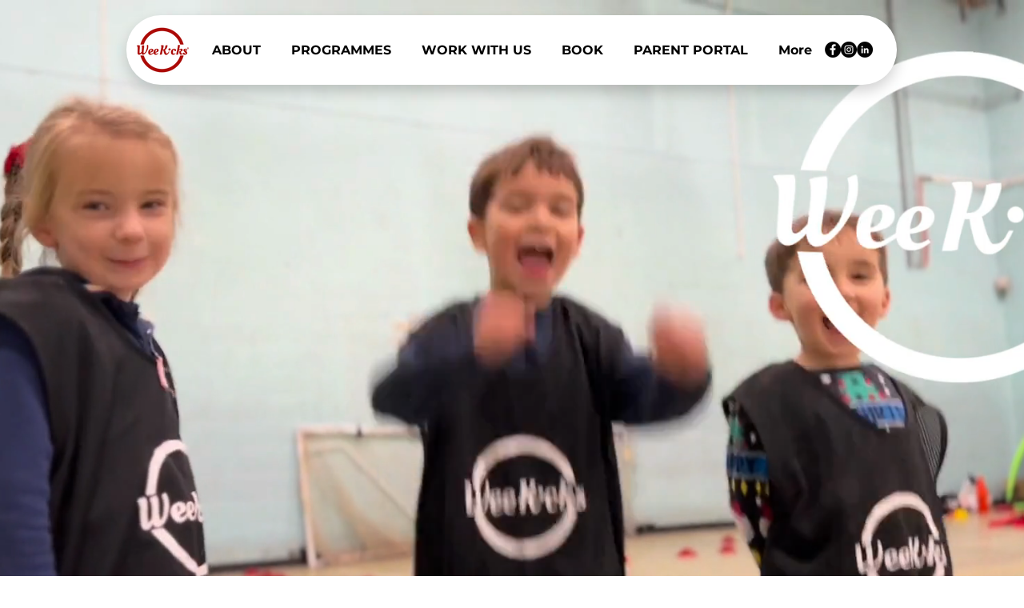

--- FILE ---
content_type: application/javascript; charset=utf-8
request_url: https://faq.bestfreecdn.com/storage/js/faq-1544.js
body_size: 111421
content:

                if (!faqPurplebearApp_1544) {
                    var faqPurplebearApp_1544 = function() {
                        (function(){class _{createStatisticRequest(t){const e=t.addedToCart?"accept":"decline";return{domain:t.shop,main_offer_id:t.main_offer_id,offer_id:t.offer_id,action:e,views:t.funnelViews,platform:t.platform}}createPurchaseRequest(t){const{bodyData:e}=t,n=e.main_offer_id,o=[];return e.offer_amount.forEach(i=>{o.push({offer_id:i.offer_id,amount:i.amount})}),{domain:t.shop,main_offer_id:n,offer_amount:o,platform:t.platform}}}window.$kaktusApi=function(){const p=new _;return{offerPreviewFetch:async t=>{const e={headers:{"Content-Type":"application/json",Accept:"application/json"}},n=`platform=${t.platform}`,o=`&domain=${t.shop}`,i=t.productId?t.productId:0,c=new URLSearchParams(window.location.search).get("offerId"),d=t.apiUrl+`api/front/offers/popup-data?${n}${o}&product_id=${i}&main_offer_id=${c}`,r=await fetch(d,e);if(!r.ok)throw new Error(`HTTP error, status = ${r.status}`);return await r.json()},offerFetch:async t=>{var u;const e={headers:{"Content-Type":"application/json",Accept:"application/json"}},n=`&domain=${t.shop}`,o=`platform=${t.platform}`,i=t.productId?`&product_id=${t.productId}`:"",s=t.variantsId?`&variants_id=${t.variantsId}`:"",c=t.triggerType,d=window.innerWidth>991?"3":"2",r=t.cartValue?t.cartValue:0,l=c==="4"?`&page_select=${t.targetCode}`:"",h=c==="5"?`&button_code=${encodeURIComponent(t.targetCode)}`:"",$=(u=t==null?void 0:t.excludeOffers)!=null&&u.length?`&exclude_offers=${t.excludeOffers.join(",")}`:"",w=t.cart?t.cart:0,g=t.urlParam?`&url_parameter=${encodeURIComponent(t.urlParam)}`:"",y=t.loggedUser?`&logged_user=${t.loggedUser}`:"0",T=t.userTags?`&user_tags=${t.userTags}`:"",j=t.page_href?`&trigger_url=${t.page_href}`:"",v=t.on_hover||"",f=t.certain_btn||"",C=t.after_pages_number||"",b=t.app_name?`&app_name=${t.app_name}`:"",U=t.priority_offer_ids?`&priority_offer_id=${t.priority_offer_ids}`:"",S=t.isPreview?"&preview=1":"",O=+t.show_only_one_embedded?"&show_only_one_embedded=1":"",I=t.with_design?"&with_design=true":"",k=t.apiUrl+`api/front/offers?${o}${b}${n}${i}${s}&cart=${w}&trigger_event=${c}&display_on_device=${d}&cart_value=${r}${y}${T}${l}${h}${g}${$}${U}${j}${v}${f}${C}${S}${O}${I}`,a=await fetch(k,e);if(!a.ok)throw new Error(`HTTP error, status = ${a.status}`);return await a.json()},createStatisticFetch:async t=>{const e={method:"POST",headers:{"Content-Type":"application/json",Accept:"application/json"},body:JSON.stringify(p.createStatisticRequest(t))},n=t.apiUrl+"api/front/statistic",o=await fetch(n,e);if(!o.ok)throw new Error(`HTTP error, status = ${o.status}`);return await o.text()},createPurchaseFetch:async t=>{const e={method:"POST",headers:{"Content-Type":"application/json",Accept:"application/json"},body:JSON.stringify(p.createPurchaseRequest(t))};let n=t.apiUrl+"api/front/purchase";const o=await fetch(n,e);if(!o.ok)throw new Error(`HTTP error, status = ${o.status}`);return await o.text()},createOrderFetch:async(t,e)=>{const n={method:"POST",headers:{"Content-Type":"application/json",Accept:"application/json"},body:JSON.stringify(e(t))},o=t.apiUrl+"api/front/draft-order",i=await fetch(o,n);if(!i.ok)throw new Error(`HTTP error, status = ${i.status}`);return await i.json()},getDiscountCode:async t=>{const e={method:"GET",headers:{"Content-Type":"application/json",Accept:"application/json"}},n=`platform=${t.platform}`,o=`&domain=${t.shop}`,i=`&discount_code=${encodeURI(t.discountCode)}`,s=t.apiUrl+`api/front/get-discount?${n}${o}${i}`;return(await fetch(s,e)).json()},createNotesFetch:async t=>{const e={method:"POST",headers:{"Content-Type":"application/json",Accept:"application/json"},body:JSON.stringify({order_id:t.order_id,note:t.note,domain:t.shop,platform:t.platform})};let n=t.apiUrl+"api/front/order-note";const o=await fetch(n,e);if(!o.ok)throw new Error(`HTTP error, status = ${o.status}`);return await o.text()}}}})();var He=Object.defineProperty;var Ge=(t,a,e)=>a in t?He(t,a,{enumerable:!0,configurable:!0,writable:!0,value:e}):t[a]=e;var B=(t,a,e)=>(Ge(t,typeof a!="symbol"?a+"":a,e),e);function je(){let t=null,a=null;return{promise:new Promise((r,n)=>{t=r,a=n}),resolve:t,reject:a}}const Ke=t=>{let{createHost:a}=t;return{__type:"host",create:e=>({}),host:e=>{var r,n;const{applicationId:o}=e??{},s=typeof window<"u"?window.wixEmbedsAPI:void 0,c=a(e),i=Xe();return{...c,apiBaseUrl:i,getMonitoringClient:s==null||s.getMonitoringClientFunction==null?void 0:s.getMonitoringClientFunction(o),essentials:{language:typeof window<"u"?(r=window.commonConfig)==null?void 0:r.language:void 0,locale:typeof window<"u"?(n=window.commonConfig)==null?void 0:n.locale:void 0}}},auth:e=>{const r=typeof window<"u"?window.wixEmbedsAPI:void 0;e||(e=r==null||r.getAccessTokenFunction==null?void 0:r.getAccessTokenFunction());let n=!1;const{resolve:o,promise:s}=je();return{getAuthHeaders:async()=>{if(!e&&n&&(e=await s),!e)throw new Error("Failed to resolve auth token");return{headers:{Authorization:await e()}}},getAccessTokenInjector:()=>(n=!0,c=>{o(c)})}}}};function Xe(){const t=typeof window<"u"?window.wixEmbedsAPI:void 0,a=t==null||t.getExternalBaseUrl==null?void 0:t.getExternalBaseUrl();if(!a)return;const e=new URL(a);return e!=null&&e.pathname&&e.pathname!=="/"?""+e.hostname+e.pathname:e.hostname}const Qe=t=>{let{clientSdk:a,applicationId:e}=t;return{invoke:async r=>{let{namespace:n,method:o,args:s}=r;if(!a)throw new Error("Wix Site SDK only works in a Wix site environment. Learn more: https://dev.wix.com/docs/sdk/host-modules/site/introduction");return a.invoke({namespace:n,method:o,args:s,applicationId:e,accessToken:"accessToken"})},getAccessToken:()=>{throw new Error("Not implemented")},observeState:()=>({disconnect:()=>{}})}},Je=function(t){const a=typeof $wixContext<"u"&&$wixContext.clientSdk||(t==null?void 0:t.clientSdk)||window.clientSdk,{applicationId:e}=t||{};if(!e)throw new Error('"createHost" was called without a required field "applicationId"');return{channel:Qe({clientSdk:a,applicationId:e}),close:()=>{}}},ge=Ke({createHost:Je});var K={};function X(t,a=!1,e=r=>r){return()=>({__type:"event-definition",type:t,isDomainEvent:a,transformations:e})}var Ye="wix_spi_error";const ze=t=>{switch(t){case"get":case"GET":return"GET";case"post":case"POST":return"POST";case"put":case"PUT":return"PUT";case"delete":case"DELETE":return"DELETE";case"patch":case"PATCH":return"PATCH";case"head":case"HEAD":return"HEAD";case"options":case"OPTIONS":return"OPTIONS";default:throw new Error(`Unknown method: ${t}`)}},Ze=t=>a=>async e=>{let r;const n=o=>{if(r=t(e)(o),r.url===void 0)throw new Error("Url was not successfully created for this request, please reach out to support channels for assistance.");const{method:s,url:c,params:i}=r;return{...r,method:ze(s),url:c,data:r.data,params:i}};try{const o=await a.request(n);if(r===void 0)throw new Error("Request options were not created for this request, please reach out to support channels for assistance.");const s=Array.isArray(r.transformResponse)?r.transformResponse:[r.transformResponse];let c=o.data;return s.forEach(i=>{i&&(c=i(o.data,o.headers))}),c}catch(o){throw typeof o=="object"&&o!==null&&"response"in o&&typeof o.response=="object"&&o.response!==null&&"data"in o.response?o.response.data:o}},tr=t=>t.__isAmbassador?!0:!!t().__isAmbassador,er="__metadata",dt="www.wixapis.com";class rr extends Error{constructor(e,r){super(e);B(this,"message");B(this,"response");this.message=e,this.response=r}async details(){const e=await this.response.json();return ar(this.response.status,e==null?void 0:e.message,e==null?void 0:e.details,{requestId:this.response.headers.get("X-Wix-Request-Id"),details:e})}}const ar=(t,a,e,r)=>({details:{...!(e!=null&&e.validationError)&&{applicationError:{description:a,code:t,data:r}},...e},message:a}),nr=t=>t!=null&&t.method&&["post","put","patch"].includes(t.method.toLocaleLowerCase())&&t.body?{"Content-Type":"application/json"}:{},or=t=>t&&typeof t=="object"&&!Array.isArray(t),ir=t=>t.__type==="host";function cr(t,a){return t.create(a)}const sr="x-wix-bi-gateway";function ur(t,a,e){return{[sr]:dr({environment:`js-sdk${e?`-${e}`:""}`,"package-name":t.packageName??(a==null?void 0:a.PACKAGE_NAME),"method-fqn":t.methodFqn,entity:t.entityFqdn})}}function dr(t){return Object.entries(t).filter(([a,e])=>!!e).map(([a,e])=>`${a}=${e}`).join(",")}function lr(t,a){return(...e)=>{const r=fe();return r?r.initWixModules(t,a).apply(void 0,e):t.apply(void 0,e)}}function pr(t){const a=(...e)=>{const r=fe();return r?r.initWixModules(t).apply(void 0,e):()=>{}};return a.__type=t.__type,a.type=t.type,a.isDomainEvent=t.isDomainEvent,a.transformations=t.transformations,a}function fe(){const t=typeof $wixContext<"u"&&$wixContext.initWixModules?$wixContext.initWixModules:typeof globalThis.__wix_context__<"u"&&globalThis.__wix_context__.initWixModules?globalThis.__wix_context__.initWixModules:void 0;if(t)return{initWixModules(r,n){return lt(()=>t(r,n))},fetchWithAuth(){throw new Error("fetchWithAuth is not available in this context")},graphql(){throw new Error("graphql is not available in this context")}};const a=typeof $wixContext<"u"?$wixContext.client:typeof K.client<"u"?K.client:typeof globalThis.__wix_context__<"u"?globalThis.__wix_context__.client:void 0,e=typeof $wixContext<"u"?$wixContext.elevatedClient:typeof K.elevatedClient<"u"?K.elevatedClient:typeof globalThis.__wix_context__<"u"?globalThis.__wix_context__.elevatedClient:void 0;if(!(!a&&!e))return{initWixModules(r,n){if(n){if(!e)throw new Error("An elevated client is required to use elevated modules. Make sure to initialize the Wix context with an elevated client before using elevated SDK modules");return lt(()=>e.use(r))}if(!a)throw new Error("Wix context is not available. Make sure to initialize the Wix context before using SDK modules");return lt(()=>a.use(r))},fetchWithAuth:(r,n)=>{if(!a)throw new Error("Wix context is not available. Make sure to initialize the Wix context before using SDK modules");return a.fetchWithAuth(r,n)},async graphql(r,n,o){if(!a)throw new Error("Wix context is not available. Make sure to initialize the Wix context before using SDK modules");return a.graphql(r,n,o)}}}function lt(t){const a=globalThis.__wix_context__,e={client:K.client,elevatedClient:K.elevatedClient};let r;globalThis.__wix_context__=void 0,K.client=void 0,K.elevatedClient=void 0,typeof $wixContext<"u"&&(r={client:$wixContext==null?void 0:$wixContext.client,elevatedClient:$wixContext==null?void 0:$wixContext.elevatedClient},delete $wixContext.client,delete $wixContext.elevatedClient);try{return t()}finally{globalThis.__wix_context__=a,K.client=e.client,K.elevatedClient=e.elevatedClient,typeof $wixContext<"u"&&($wixContext.client=r.client,$wixContext.elevatedClient=r.elevatedClient)}}function hr(t,a,e,r,n,o,s){return lt(()=>t({request:async c=>{var U,v;const i=c({host:(o==null?void 0:o.HTTPHost)||dt});let u=i;u.method==="GET"&&((U=u.fallback)!=null&&U.length)&&u.params.toString().length>4e3&&(u=i.fallback[0]);let w=`https://${(o==null?void 0:o.HTTPHost)??dt}${u.url}`;u.params&&u.params.toString()&&(w+=`?${u.params.toString()}`);try{const D=ur(i,a,s),_=await e(w,{method:u.method,...u.data&&{body:JSON.stringify(u.data)},headers:{...D}});if(_.status!==200){let O=null;try{O=await _.json()}catch{}throw mr(_.status,O==null?void 0:O.message,O==null?void 0:O.details,{requestId:_.headers.get("X-Wix-Request-Id"),details:O})}return{data:await _.json(),headers:_.headers,status:_.status,statusText:_.statusText}}catch(D){throw(v=D.message)!=null&&v.includes("fetch is not defined")&&console.error("Node.js v18+ is required"),D}},fetchWithAuth:e,wixAPIFetch:r,getActiveToken:n}))}const mr=(t,a,e,r)=>({response:{data:{details:{...!(e!=null&&e.validationError)&&{applicationError:{description:a,code:t,data:r}},...e},message:a},status:t}});function Ae(){return{emit(t,...a){for(let e=0,r=this.events[t]||[],n=r.length;e<n;e++)r[e](...a)},events:{},on(t,a){var e;return((e=this.events)[t]||(e[t]=[])).push(a),()=>{var r;this.events[t]=(r=this.events[t])==null?void 0:r.filter(n=>a!==n)}}}}const gr=t=>t.__type==="event-definition";function Pe(t,a,e,r){let n;if(t.isDomainEvent){const s=e,{deletedEvent:c,actionEvent:i,createdEvent:u,updatedEvent:p,...w}=s,U={...r,...w};c?c!=null&&c.deletedEntity?n={entity:c==null?void 0:c.deletedEntity,metadata:U}:n={metadata:U}:i?n={data:i.body,metadata:U}:n={entity:(u==null?void 0:u.entity)??(p==null?void 0:p.currentEntity),metadata:U}}else n={data:e,metadata:r};const o=t.transformations??(s=>s);return a(o(n))}function Pr(t){const a=new Map,e=Ae(),r={...e,getRegisteredEvents:()=>a,async process(n,o={expectedEvents:[]}){const{eventType:s,identity:c,instanceId:i,payload:u}=await this.parseJWT(n),p=[...o.expectedEvents,...Array.from(a.keys()).map(U=>({type:U}))];if(p.length>0&&!p.some(({type:U})=>U===s))throw new Error(`Unexpected event type: ${s}. Expected one of: ${p.map(U=>U.type).join(", ")}`);const w=a.get(s)??[];return await Promise.all(w.map(({eventDefinition:U,handler:v})=>Pe(U,v,u,{instanceId:i,identity:c}))),{instanceId:i,eventType:s,payload:u,identity:c}},async processRequest(n,o){const s=await n.text();return this.process(s,o)},async parseJWT(n){if(!t.decodeJWT)throw new Error("decodeJWT is not supported by the authentication strategy");const{decoded:o,valid:s}=await t.decodeJWT(n);if(!s)throw new Error("JWT is not valid");if(typeof o.data!="string")throw new Error(`Unexpected type of JWT data: expected string, got ${typeof o.data}`);const c=JSON.parse(o.data),i=c.eventType,u=c.instanceId,p=c.identity?JSON.parse(c.identity):void 0,w=JSON.parse(c.data);return{instanceId:u,eventType:i,payload:w,identity:p}},async parseRequest(n){const o=await n.text();return this.parseJWT(o)},async executeHandlers(n){const o=Array.from(a.keys()).map(c=>({type:c}));if(o.length>0&&!o.some(({type:c})=>c===n.eventType))throw new Error(`Unexpected event type: ${n.eventType}. Expected one of: ${o.map(c=>c.type).join(", ")}`);const s=a.get(n.eventType)??[];await Promise.all(s.map(({eventDefinition:c,handler:i})=>Pe(c,i,n.payload,{instanceId:n.instanceId,identity:n.identity})))},apps:{AppInstalled:X("AppInstalled")(),AppRemoved:X("AppRemoved")()}};return{initModule(n){return o=>{const s=a.get(n.type)??[];s.push({eventDefinition:n,handler:o}),a.set(n.type,s),e.emit("registered",n)}},client:r}}const vr=t=>t.__type==="service-plugin-definition";function _r(t){const a=new Map,e=Ae(),r={...e,getRegisteredServicePlugins:()=>a,async parseJWT(n){if(!t.decodeJWT)throw new Error("decodeJWT is not supported by the authentication strategy");const{decoded:o,valid:s}=await t.decodeJWT(n,!0);if(!s)throw new Error("JWT is not valid");if(typeof o.data!="object"||o.data===null||!("metadata"in o.data)||typeof o.data.metadata!="object"||o.data.metadata===null||!("appExtensionType"in o.data.metadata)||typeof o.data.metadata.appExtensionType!="string")throw new Error("Unexpected JWT data: expected object with metadata.appExtensionType string");return o.data},async process(n){const o=await this.parseJWT(n.body);return this.executeHandler(o,n.url)},async parseRequest(n){const o=await n.text();return this.parseJWT(o)},async processRequest(n){const o=n.url,s=await n.text();try{const c=await this.process({url:o,body:s});return Response.json(c)}catch(c){if(c.errorType==="SPI"&&c.applicationCode&&c.httpCode)return Response.json({applicationError:{code:c.applicationCode,data:c.data}},{status:c.httpCode});throw c}},async executeHandler(n,o){const s=n.metadata.appExtensionType.toLowerCase(),c=a.get(s)??[];if(c.length===0)throw new Error(`No service plugin implementations found for component type ${s}`);if(c.length>1)throw new Error(`Multiple service plugin implementations found for component type ${s}. This is currently not supported`);const{implementation:i,servicePluginDefinition:u}=c[0],p=u.methods.find(U=>o.endsWith(U.primaryHttpMappingPath));if(!p)throw new Error("Unexpect request: request url did not match any method: "+o);const w=i[p.name];if(!w)throw new Error(`Got request for service plugin method ${p.name} but no implementation was provided. Available methods: ${Object.keys(i).join(", ")}`);return p.transformations.toREST(await w(p.transformations.fromREST(n)))}};return{initModule(n){return o=>{const s=a.get(n.componentType.toLowerCase())??[];s.push({servicePluginDefinition:n,implementation:o}),a.set(n.componentType.toLowerCase(),s),e.emit("registered",n)}},client:r}}function Ir(t){const a=t.headers||{Authorization:""},e=t.auth||{getAuthHeaders:v=>Promise.resolve({headers:{}})},r=e.getAuthHeaders.bind(void 0,t.host);e.getAuthHeaders=r;const n=async(v,D)=>{if(typeof v=="string"||v instanceof URL)return fetch(v,{...D,headers:{...D==null?void 0:D.headers,...(await r()).headers}});for(const[_,E]of Object.entries((await r()).headers))v.headers.set(_,E);return fetch(v,D)},{client:o,initModule:s}=_r(e),{client:c,initModule:i}=Pr(e),u=async(v,D)=>{var O,$;const _=await r(),E=nr(D);return fetch(v,{...D,headers:{...E,...a,..._==null?void 0:_.headers,...D==null?void 0:D.headers,...($=(O=t.host)==null?void 0:O.essentials)==null?void 0:$.passThroughHeaders}})},p=(v,D)=>{var _,E;if(gr(v))return i(v);if(vr(v))return s(v);if(ir(v)&&t.host)return cr(v,t.host);if(typeof v=="function"){if("__type"in v&&v.__type===Ye)return v;const O=((_=t.host)==null?void 0:_.apiBaseUrl)??dt;return hr(lt(()=>tr(v))?Ze(v):v,D??{},u,($,Z)=>{const G=new URL($,`https://${O}`);return G.host=O,G.protocol="https",u(G.toString(),Z)},e.getActiveToken,{HTTPHost:O},(E=t.host)==null?void 0:E.name)}else return or(v)?Object.fromEntries(Object.entries(v).map(([O,$])=>[O,p($,v[er])])):v},w=v=>{for(const D in v)a[D]=v[D]};return{...t.modules?p(t.modules):{},auth:e,setHeaders:w,use:p,enableContext(v,D={elevated:!1}){v==="global"?globalThis.__wix_context__!=null?D.elevated?globalThis.__wix_context__.elevatedClient=this:globalThis.__wix_context__.client=this:D.elevated?globalThis.__wix_context__={elevatedClient:this}:globalThis.__wix_context__={client:this}:D.elevated?K.elevatedClient=this:K.client=this},fetch:(v,D)=>{var O;const _=((O=t.host)==null?void 0:O.apiBaseUrl)??dt,E=new URL(v,`https://${_}`);return E.host=_,E.protocol="https",u(E.toString(),D)},fetchWithAuth:n,async graphql(v,D,_={apiVersion:"alpha"}){var G;const E=((G=t==null?void 0:t.host)==null?void 0:G.apiBaseUrl)??dt,O=await u(`https://${E}/graphql/${_.apiVersion}`,{method:"POST",headers:{"Content-Type":"application/json"},body:JSON.stringify({query:v,variables:D})});if(O.status!==200)throw new rr(`GraphQL request failed with status ${O.status}`,O);const{data:$,errors:Z}=await O.json();return{data:$??{},errors:Z}},webhooks:c,servicePlugins:o}}const we="wix:",Te={_id:"id",_createdDate:"createdDate",_updatedDate:"updatedDate"},Cr={id:"_id",createdDate:"_createdDate",updatedDate:"_updatedDate"},fr="items",Ar="pagingMetadata",ft=50;function ye(t,a,e){const r=o=>e.includes(o),n=(o,s)=>{if(Array.isArray(o))o.forEach(c=>{n(c,s)});else if(typeof o=="object"&&o!==null){const c=o;Object.keys(c).forEach(i=>{const u=s===""?i:`${s}.${i}`;r(u)||(i in a&&!(a[i]in c)&&(c[a[i]]=c[i],delete c[i]),n(c[i],u))})}};return n(t,""),t}function T(t,a=[]){return ye(t,Te,a)}function x(t,a=[]){return ye(t,Cr,a)}function mt(t){return t==null?void 0:t.toISOString()}function q(t){return t?new Date(t):void 0}function ht(t,{path:a,isRepeated:e,isMap:r},n){const o=a.split(".");if(o.length===1&&a in t)return t[a]=e?t[a].map(n):r?Object.fromEntries(Object.entries(t[a]).map(([i,u])=>[i,n(u)])):n(t[a]),t;const[s,...c]=o;if(s.endsWith("{}")){const i=s.slice(0,-2);t[i]=Object.fromEntries(Object.entries(t[i]).map(([u,p])=>[u,ht(p,{path:c.join("."),isRepeated:e,isMap:r},n)]))}else Array.isArray(t[s])?t[s]=t[s].map(i=>ht(i,{path:c.join("."),isRepeated:e,isMap:r},n)):s in t&&typeof t[s]=="object"&&t[s]!==null&&(t[s]=ht(t[s],{path:c.join("."),isRepeated:e,isMap:r},n));return t}function I(t,a){return a.reduce((e,{paths:r,transformFn:n})=>r.reduce((o,s)=>ht(o,s,n),e),t)}function wr(t,a){const{protocol:e}=new URL(t);return e===`${a}:`?`${we}${t}`:t}function Se(t){return Object.fromEntries(Object.entries(t).filter(([,a])=>a!==void 0))}function ae(t){return Dr(t).map(a=>a.toLocaleUpperCase()).join("_")}const Tr=/([\p{Ll}\d])(\p{Lu})/gu,yr=/(\p{Lu})([\p{Lu}][\p{Ll}])/gu,ve="$1\0$2",Sr=/[^\p{L}\d]+/giu;function Dr(t){let a=t.trim();a=a.replace(Tr,ve).replace(yr,ve),a=a.replace(Sr,"\0");let e=0,r=a.length;for(;a.charAt(e)==="\0";)e++;if(e===r)return[];for(;a.charAt(r-1)==="\0";)r--;return a.slice(e,r).split(/\0/g)}const xr=t=>{var a,e;return"validationError"in(((e=(a=t.response)==null?void 0:a.data)==null?void 0:e.details)??{})},Or=t=>{var a,e;return"applicationError"in(((e=(a=t.response)==null?void 0:a.data)==null?void 0:e.details)??{})},Fr=t=>{var a,e;return(((a=t.response)==null?void 0:a.status)??-1)>=400&&(((e=t.response)==null?void 0:e.status)??-1)<500};function y(t,a={explicitPathsToArguments:{},spreadPathsToArguments:{},singleArgumentUnchanged:!1},e=[]){var r,n,o;if(typeof t!="object"||t===null)throw t;if(xr(t))return Nr(t.response.data,a,e);if(Or(t))return Ur(t);if(Fr(t)){const s=((r=t.response)==null?void 0:r.statusText)??"UNKNOWN",c=((o=(n=t.response)==null?void 0:n.data)==null?void 0:o.message)??s,i={applicationError:{description:s,code:ae(s),data:{}}};return gt({message:JSON.stringify({message:c,details:i},null,2),extraProperties:{details:i}})}return br(t)}const Nr=(t,a,e)=>{var c,i;const{fieldViolations:r}=t.details.validationError,n=(c=Rr(a,r,e))==null?void 0:c.sort((u,p)=>u.field<p.field?-1:1),o=`INVALID_ARGUMENT: ${(i=n==null?void 0:n.map(({field:u,description:p})=>`"${u}" ${p}`))==null?void 0:i.join(", ")}`,s={validationError:{fieldViolations:n}};return gt({message:JSON.stringify({message:o,details:s},null,2),extraProperties:{details:s}})},gt=({message:t,extraProperties:a={}})=>{const e=new Error(t);for(const[r,n]of Object.entries(a))n!==void 0&&(e[r]=n);return e},Ur=t=>{var i,u,p,w,U,v,D,_,E,O,$,Z,G,tt,pt;const a=((i=t.response)==null?void 0:i.statusText)??"UNKNOWN",e=((p=(u=t.response)==null?void 0:u.data)==null?void 0:p.message)??a,r=((D=(v=(U=(w=t.response)==null?void 0:w.data)==null?void 0:U.details)==null?void 0:v.applicationError)==null?void 0:D.description)??a,n=(($=(O=(E=(_=t.response)==null?void 0:_.data)==null?void 0:E.details)==null?void 0:O.applicationError)==null?void 0:$.code)??ae(a),o=((pt=(tt=(G=(Z=t.response)==null?void 0:Z.data)==null?void 0:G.details)==null?void 0:tt.applicationError)==null?void 0:pt.data)??{},s=e===r?e:`${e}: ${r}`,c={applicationError:{description:r,code:n,data:o}};return gt({message:JSON.stringify({message:s,details:c},null,2),extraProperties:{details:c}})},br=t=>{var e;const a=t.requestId?`System error occurred, request-id: ${t.requestId}`:`System error occurred: ${JSON.stringify(t)}`;return gt({message:a,extraProperties:{requestId:t.requestId,code:ae(((e=t.response)==null?void 0:e.statusText)??"UNKNOWN"),...!t.response&&{runtimeError:t}}})},Rr=({spreadPathsToArguments:t,explicitPathsToArguments:a,singleArgumentUnchanged:e},r,n)=>{const o={...t,...a},s=Object.keys(o);return r==null?void 0:r.filter(c=>!r.some(u=>u.field.length>c.field.length&&u.field.startsWith(c.field)&&s.includes(u.field))).map(c=>{var p;const i=a[c.field];if(i)return{...c,field:_e(i,n)};const u=(p=s==null?void 0:s.sort((w,U)=>U.length-w.length))==null?void 0:p.find(w=>c.field.startsWith(w));if(u){const w=o[u];if(w)return{...c,field:c.field.replace(u,_e(w,n))}}return e?{...c,field:`${n[0]}.${c.field}`}:c})},_e=(t,a)=>{const e=$r(t);return e!==null&&typeof e<"u"?t.replace(`$[${e}]`,a[e]):t},$r=t=>{const a=t.match(/\$\[(?<argIndex>\d+)\]/);return a&&a.groups&&Number(a.groups.argIndex)};function S(t,a=!1){return lr(t,a)}function nt(t,a){const e=De(t),r=Object.entries(e).reduce((n,[o,s])=>((Array.isArray(s)?s:[s]).forEach(i=>{i!=null&&n.append(o,i)}),n),new URLSearchParams);return a&&r.append(".r",Er(JSON.stringify(t))),r}function ne(t){const a=jr(t.host),e=Xr(a,t.domainToMappings),r=Yr(t.protoPath,t.data||{});return ta(r,e)}function De(t,a=""){const e={};return Object.entries(t).forEach(([r,n])=>{const o=n!==null&&typeof n=="object"&&!Array.isArray(n),s=Lr(a,r);if(o){const c=De(n,s);Object.assign(e,c)}else e[s]=n}),e}function Lr(t,a){return`${t}${t?".":""}${a}`}const Er=t=>(typeof btoa<"u"?btoa(t):Buffer.from(t,"utf-8").toString("base64")).replace(/=/g,"").replace(/\+/g,"-").replace(/\//g,"_"),kr=["wix.com","editorx.com"],Mr="_",qr=new RegExp(`\\.(${kr.join("|")})$`),Vr=["42.wixprod.net","uw2-edt-1.wixprod.net"],Wr="dev.wix-code.com",Br=/{(.*)}/,Hr=new RegExp(`\\.(${Vr.join("|")})$`),Gr=new RegExp(`.*\\.${Wr}$`);function jr(t){return Kr(t).replace(qr,"._base_domain_").replace(Hr,"._api_base_domain_").replace(Gr,"*.dev.wix-code.com")}function Kr(t){return t.replace("create.editorx.com","editor.editorx.com")}function Xr(t,a){const e=a[t]||a[Mr];return!e&&Qr(t)?a[Jr]:e}function Qr(t){return!!t.match(/\._base_domain_$/)}const Jr="www._base_domain_";function Yr(t,a){return t.split("/").map(e=>zr(e,a)).join("/")}function zr(t,a){const e=t.match(Br)||[],r=e[1];if(r){const n=t.replace(e[0],"");return Zr(a,r,t,n)}return t}function Zr(t,a,e,r){let n=t;for(const o of a.split(".")){if(!n)return e;n=n[o]}return`${n}${r}`}function ta(t,a){const e=a==null?void 0:a.find(r=>t.startsWith(r.destPath));return e?e.srcPath+t.slice(e.destPath.length):t}function J(t){return pr(t)}function it(t){return isFinite(t)?t:t.toString()}function R(t){return t==="NaN"?NaN:t==="Infinity"?1/0:t==="-Infinity"?-1/0:t}function oe(t){return t&&Se({city:t.city,subdivision:t.subdivision,country:t.country,postalCode:t.postalCode,formattedAddress:t.formatted,geocode:t.location,addressLine:t.addressLine1,addressLine2:t.addressLine2,streetAddress:t.streetAddress&&{name:t.streetAddress.name,number:t.streetAddress.number,apt:t.streetAddress.apt}})}function Y(t){return t&&Se({formatted:t.formattedAddress,location:t.geocode,addressLine1:t.addressLine,addressLine2:t.addressLine2,streetAddress:t.streetAddress&&{name:t.streetAddress.name,number:t.streetAddress.number,apt:t.streetAddress.apt},city:t.city,subdivision:t.subdivision,country:t.country,postalCode:t.postalCode,countryFullname:t.countryFullname,subdivisionFullname:t.subdivisionFullname})}function Ie(t){return Object.keys(t).length===1&&"$and"in t&&Array.isArray(t.$and)}function Ce(t){return Object.keys(t).length===1&&"$or"in t&&Array.isArray(t.$or)}function ea(t){return Object.keys(t).length===1&&"$not"in t&&typeof t.$not=="object"}function H(t,a){return typeof t>"u"||Object.keys(t).length===0?a:typeof a>"u"||Object.keys(a).length===0?t:{$and:[...Ie(t)?t.$and:[t],...Ie(a)?a.$and:[a]]}}function ra(t,a){return typeof t>"u"||Object.keys(t).length===0?a:typeof a>"u"||Object.keys(a).length===0?t:{$or:[...Ce(t)?t.$or:[t],...Ce(a)?a.$or:[a]]}}function aa(t){if(!(typeof t>"u"||Object.keys(t).length===0))return ea(t)?t.$not:{$not:t}}class xe{constructor({items:a,originQuery:e,fetchNextPage:r,fetchPrevPage:n,limit:o}){B(this,"_items");B(this,"_fetchNextPage");B(this,"_fetchPrevPage");B(this,"_originQuery");B(this,"_limit");this._items=a,this._fetchNextPage=r,this._fetchPrevPage=n,this._originQuery=e,this._limit=o}get items(){return this._items}get length(){return this._items.length}get pageSize(){return this._limit}get query(){return this._originQuery}async next(){if(!this.hasNext())throw new Error("No next page to fetch");return await this._fetchNextPage()}async prev(){if(!this.hasPrev())throw new Error("No previous page to fetch");return await this._fetchPrevPage()}}class na extends xe{constructor({items:e,originQuery:r,fetchNextPage:n,fetchPrevPage:o,limit:s,nextCursor:c,prevCursor:i}){super({items:e,originQuery:r,fetchNextPage:n,fetchPrevPage:o,limit:s});B(this,"_nextCursor");B(this,"_prevCursor");B(this,"cursors");this._nextCursor=c,this._prevCursor=i,this.cursors={next:c,prev:i}}hasNext(){return!!this._nextCursor}hasPrev(){return!!this._prevCursor}}class oa extends xe{constructor({items:e,fetchNextPage:r,fetchPrevPage:n,offset:o,originQuery:s,limit:c,totalCount:i,tooManyToCount:u}){super({items:e,fetchNextPage:r,fetchPrevPage:n,originQuery:s,limit:c});B(this,"_totalCount");B(this,"_offset");B(this,"_tooManyToCount");this._totalCount=i,this._offset=o,this._tooManyToCount=u}get currentPage(){return this._limit===0?void 0:Math.floor(this._offset/this._limit)}get totalPages(){return this._tooManyToCount||this._limit===0?void 0:Math.ceil(this._totalCount/this._limit)}get totalCount(){return this._tooManyToCount?void 0:this._totalCount}hasNext(){return this._limit!==0&&this.currentPage!==void 0&&this.totalPages!==void 0&&this.currentPage<this.totalPages-1}hasPrev(){return!!(this._limit!==0&&this.currentPage&&this.currentPage>0)}}function ia(t){const a=e=>({query:e,async find(){var r,n;try{const o=t.requestTransformer(t.pagingMethod==="CURSOR"&&e.cursorPaging.cursor?{cursorPaging:e.cursorPaging}:e),s=await t.func(o),{[fr]:c,[Ar]:i}=t.responseTransformer(s);if(t.pagingMethod==="OFFSET"){const p=e;return new oa({items:c??[],fetchNextPage:()=>a({...p,paging:{offset:p.paging.offset+p.paging.limit,limit:p.paging.limit}}).find(),fetchPrevPage:()=>a({...e,paging:{offset:Math.max(p.paging.offset-p.paging.limit,0),limit:p.paging.limit}}).find(),offset:p.paging.offset,limit:p.paging.limit,totalCount:i==null?void 0:i.total,tooManyToCount:i==null?void 0:i.tooManyToCount,originQuery:this})}const u=e.cursorPaging;return new na({items:c??[],limit:u.limit,originQuery:this,fetchNextPage:()=>{var p;return a({...e,cursorPaging:{cursor:((p=i==null?void 0:i.cursors)==null?void 0:p.next)??void 0,limit:u.limit}}).find()},fetchPrevPage:()=>{var p;return a({...e,cursorPaging:{cursor:((p=i==null?void 0:i.cursors)==null?void 0:p.prev)??void 0,limit:u.limit}}).find()},prevCursor:((r=i==null?void 0:i.cursors)==null?void 0:r.prev)??void 0,nextCursor:((n=i==null?void 0:i.cursors)==null?void 0:n.next)??void 0})}catch(o){throw t.errorTransformer(o)}},skipTo(r){return a({...e,cursorPaging:{cursor:r,limit:e.cursorPaging.limit}})},eq(r,n){const o=typeof n>"u"?null:n,s={[W(t.transformationPaths,r)]:o};return a({...e,filter:H(e.filter,s)})},ne(r,n){const o=typeof n>"u"?null:n,s={[W(t.transformationPaths,r)]:{$ne:o}};return a({...e,filter:H(e.filter,s)})},ge(r,n){const o={[W(t.transformationPaths,r)]:{$gte:n}};return a({...e,filter:H(e.filter,o)})},gt(r,n){const o={[W(t.transformationPaths,r)]:{$gt:n}};return a({...e,filter:H(e.filter,o)})},le(r,n){const o={[W(t.transformationPaths,r)]:{$lte:n}};return a({...e,filter:H(e.filter,o)})},lt(r,n){const o={[W(t.transformationPaths,r)]:{$lt:n}};return a({...e,filter:H(e.filter,o)})},isNotEmpty(r){return this.ne(r,null)},isEmpty(r){return this.eq(r,null)},startsWith(r,n){const o={[W(t.transformationPaths,r)]:{$startsWith:n}};return a({...e,filter:H(e.filter,o)})},endsWith(r,n){const o={[W(t.transformationPaths,r)]:{$endsWith:n}};return a({...e,filter:H(e.filter,o)})},contains(r,n){const o={[W(t.transformationPaths,r)]:{$contains:n}};return a({...e,filter:H(e.filter,o)})},hasSome(r,...n){const o={[W(t.transformationPaths,r)]:{$hasSome:Array.isArray(n[0])?n[0]:n}};return a({...e,filter:H(e.filter,o)})},hasAll(r,...n){const o={[W(t.transformationPaths,r)]:{$hasAll:Array.isArray(n[0])?n[0]:n}};return a({...e,filter:H(e.filter,o)})},between(r,n,o){return this.ge(r,n).lt(r,o)},in(r,n){const o={[W(t.transformationPaths,r)]:{$in:n}};return a({...e,filter:H(e.filter,o)})},exists(r,n=!0){const o={[W(t.transformationPaths,r)]:{$exists:n}};return a({...e,filter:H(e.filter,o)})},or(r){return a({...e,filter:ra(e.filter,r.query.filter)})},and(r){return a({...e,filter:H(e.filter,r.query.filter)})},not(r){return a({...e,filter:aa(r.query.filter)})},ascending(...r){return a({...e,sort:[...e.sort??[],...r.map(n=>({fieldName:W(t.transformationPaths,n),order:"ASC"}))]})},descending(...r){return a({...e,sort:[...e.sort??[],...r.map(n=>({fieldName:W(t.transformationPaths,n),order:"DESC"}))]})},skip(r){return a({...e,paging:{offset:r,limit:"limit"in e.paging?e.paging.limit:ft}})},limit(r){if(t.pagingMethod==="CURSOR"){const o=e;return a({...e,cursorPaging:{limit:r,cursor:"cursor"in o.cursorPaging?o.cursorPaging.cursor:void 0}})}const n=e;return a({...e,paging:{limit:r,offset:"offset"in n.paging?n.paging.offset:0}})}});return a({filter:{},...t.pagingMethod==="OFFSET"?{paging:{offset:0,limit:ft}}:{cursorPaging:{limit:ft}}})}function W(t,a){var r;const e=(r=Object.entries(t).find(([n])=>n===a||a.startsWith(`${n}.`)))==null?void 0:r[0];return e?a.replace(e,t[e]):a.split(".").map(n=>t[n]??Te[n]??n).join(".")}function ot(t){return ne(Object.assign(t,{domainToMappings:{"*.dev.wix-code.com":[{srcPath:"/_api/catalog-reader-server",destPath:""}],_:[{srcPath:"/_api/catalog-reader-server",destPath:""}],"manage._base_domain_":[{srcPath:"/_api/catalog-reader-server",destPath:""},{srcPath:"/catalog-read-proxy",destPath:""}],"www._base_domain_":[{srcPath:"/_api/catalog-reader-server",destPath:""}],"www.wixapis.com":[{srcPath:"/stores-reader/v1/products",destPath:"/v1/products"},{srcPath:"/stores-reader/v1/variants",destPath:"/v1/variants"},{srcPath:"/stores-reader/api/v1/products",destPath:"/api/v1/products"},{srcPath:"/stores-reader/v1/collections",destPath:"/v1/collections"}],"api._api_base_domain_":[{srcPath:"/catalog-read-proxy",destPath:""}],"editor._base_domain_":[{srcPath:"/_api/catalog-read-proxy",destPath:""}],"blocks._base_domain_":[{srcPath:"/_api/catalog-read-proxy",destPath:""}],"create.editorx":[{srcPath:"/_api/catalog-read-proxy",destPath:""}]}}))}function L(t){return ne(Object.assign(t,{domainToMappings:{_:[{srcPath:"/_api/catalog-server",destPath:""}],"*.dev.wix-code.com":[{srcPath:"/_api/catalog-server",destPath:""}],"www.wixapis.com":[{srcPath:"/stores/v1/collections",destPath:"/v1/collections"},{srcPath:"/stores/v1/products",destPath:"/v1/products"},{srcPath:"/stores/v1/variants",destPath:"/v1/variants"},{srcPath:"/stores/v1/bulk/products",destPath:"/v1/bulk/products"},{srcPath:"/stores/v1/products-digital",destPath:"/v1/products-digital"}],"manage._base_domain_":[{srcPath:"/_api/catalog-server",destPath:""},{srcPath:"/catalog-write-api-proxy",destPath:""}],"bo._base_domain_":[{srcPath:"/_api/catalog-write-api-proxy",destPath:""}],"wixbo.ai":[{srcPath:"/_api/catalog-write-api-proxy",destPath:""}],"wix-bo.com":[{srcPath:"/_api/catalog-write-api-proxy",destPath:""}],"api._api_base_domain_":[{srcPath:"/catalog-write-api-proxy",destPath:""}],"www._base_domain_":[{srcPath:"/catalog-write-api-proxy",destPath:""}]}}))}const N="@wix/auto_sdk_stores_products";function ca(t){function a({host:e}){const r=I(t,[{transformFn:it,paths:[{path:"product.weight"},{path:"product.price.price"},{path:"product.price.pricePerUnit"},{path:"product.priceData.price"},{path:"product.priceData.pricePerUnit"},{path:"product.convertedPriceData.price"},{path:"product.convertedPriceData.pricePerUnit"},{path:"product.costAndProfitData.itemCost"},{path:"product.variants.variant.priceData.price"},{path:"product.variants.variant.priceData.pricePerUnit"},{path:"product.variants.variant.convertedPriceData.price"},{path:"product.variants.variant.convertedPriceData.pricePerUnit"},{path:"product.variants.variant.costAndProfitData.itemCost"},{path:"product.weightRange.minValue"},{path:"product.weightRange.maxValue"},{path:"product.price.discountedPrice"},{path:"product.priceData.discountedPrice"},{path:"product.convertedPriceData.discountedPrice"},{path:"product.priceRange.minValue"},{path:"product.priceRange.maxValue"},{path:"product.costAndProfitData.profit"},{path:"product.costAndProfitData.profitMargin"},{path:"product.costRange.minValue"},{path:"product.costRange.maxValue"},{path:"product.pricePerUnitData.totalQuantity"},{path:"product.pricePerUnitData.baseQuantity"},{path:"product.discount.value"},{path:"product.variants.variant.weight"},{path:"product.variants.variant.priceData.discountedPrice"},{path:"product.variants.variant.convertedPriceData.discountedPrice"},{path:"product.variants.variant.costAndProfitData.profit"},{path:"product.variants.variant.costAndProfitData.profitMargin"}]},{transformFn:mt,paths:[{path:"product.lastUpdated"},{path:"product.createdDate"}]}]);return{entityFqdn:"wix.stores.catalog.v1.product",method:"POST",methodFqn:"wix.catalog.api.v1.CatalogWriteApi.CreateProduct",packageName:N,url:L({protoPath:"/v1/products",data:r,host:e}),data:r,transformResponse:o=>I(o,[{transformFn:R,paths:[{path:"product.weight"},{path:"product.price.price"},{path:"product.price.pricePerUnit"},{path:"product.priceData.price"},{path:"product.priceData.pricePerUnit"},{path:"product.convertedPriceData.price"},{path:"product.convertedPriceData.pricePerUnit"},{path:"product.costAndProfitData.itemCost"},{path:"product.variants.variant.priceData.price"},{path:"product.variants.variant.priceData.pricePerUnit"},{path:"product.variants.variant.convertedPriceData.price"},{path:"product.variants.variant.convertedPriceData.pricePerUnit"},{path:"product.variants.variant.costAndProfitData.itemCost"},{path:"product.weightRange.minValue"},{path:"product.weightRange.maxValue"},{path:"product.price.discountedPrice"},{path:"product.priceData.discountedPrice"},{path:"product.convertedPriceData.discountedPrice"},{path:"product.priceRange.minValue"},{path:"product.priceRange.maxValue"},{path:"product.costAndProfitData.profit"},{path:"product.costAndProfitData.profitMargin"},{path:"product.costRange.minValue"},{path:"product.costRange.maxValue"},{path:"product.pricePerUnitData.totalQuantity"},{path:"product.pricePerUnitData.baseQuantity"},{path:"product.discount.value"},{path:"product.variants.variant.weight"},{path:"product.variants.variant.priceData.discountedPrice"},{path:"product.variants.variant.convertedPriceData.discountedPrice"},{path:"product.variants.variant.costAndProfitData.profit"},{path:"product.variants.variant.costAndProfitData.profitMargin"}]},{transformFn:q,paths:[{path:"product.lastUpdated"},{path:"product.createdDate"}]}])}}return a}function sa(t){function a({host:e}){const r=I(t,[{transformFn:it,paths:[{path:"product.weight"},{path:"product.price.price"},{path:"product.price.pricePerUnit"},{path:"product.priceData.price"},{path:"product.priceData.pricePerUnit"},{path:"product.convertedPriceData.price"},{path:"product.convertedPriceData.pricePerUnit"},{path:"product.costAndProfitData.itemCost"},{path:"product.variants.variant.priceData.price"},{path:"product.variants.variant.priceData.pricePerUnit"},{path:"product.variants.variant.convertedPriceData.price"},{path:"product.variants.variant.convertedPriceData.pricePerUnit"},{path:"product.variants.variant.costAndProfitData.itemCost"},{path:"product.weightRange.minValue"},{path:"product.weightRange.maxValue"},{path:"product.price.discountedPrice"},{path:"product.priceData.discountedPrice"},{path:"product.convertedPriceData.discountedPrice"},{path:"product.priceRange.minValue"},{path:"product.priceRange.maxValue"},{path:"product.costAndProfitData.profit"},{path:"product.costAndProfitData.profitMargin"},{path:"product.costRange.minValue"},{path:"product.costRange.maxValue"},{path:"product.pricePerUnitData.totalQuantity"},{path:"product.pricePerUnitData.baseQuantity"},{path:"product.discount.value"},{path:"product.variants.variant.weight"},{path:"product.variants.variant.priceData.discountedPrice"},{path:"product.variants.variant.convertedPriceData.discountedPrice"},{path:"product.variants.variant.costAndProfitData.profit"},{path:"product.variants.variant.costAndProfitData.profitMargin"}]},{transformFn:mt,paths:[{path:"product.lastUpdated"},{path:"product.createdDate"}]}]);return{entityFqdn:"wix.stores.catalog.v1.product",method:"PATCH",methodFqn:"wix.catalog.api.v1.CatalogWriteApi.UpdateProduct",packageName:N,url:L({protoPath:"/v1/products/{product.id}",data:r,host:e}),data:r,transformResponse:o=>I(o,[{transformFn:R,paths:[{path:"product.weight"},{path:"product.price.price"},{path:"product.price.pricePerUnit"},{path:"product.priceData.price"},{path:"product.priceData.pricePerUnit"},{path:"product.convertedPriceData.price"},{path:"product.convertedPriceData.pricePerUnit"},{path:"product.costAndProfitData.itemCost"},{path:"product.variants.variant.priceData.price"},{path:"product.variants.variant.priceData.pricePerUnit"},{path:"product.variants.variant.convertedPriceData.price"},{path:"product.variants.variant.convertedPriceData.pricePerUnit"},{path:"product.variants.variant.costAndProfitData.itemCost"},{path:"product.weightRange.minValue"},{path:"product.weightRange.maxValue"},{path:"product.price.discountedPrice"},{path:"product.priceData.discountedPrice"},{path:"product.convertedPriceData.discountedPrice"},{path:"product.priceRange.minValue"},{path:"product.priceRange.maxValue"},{path:"product.costAndProfitData.profit"},{path:"product.costAndProfitData.profitMargin"},{path:"product.costRange.minValue"},{path:"product.costRange.maxValue"},{path:"product.pricePerUnitData.totalQuantity"},{path:"product.pricePerUnitData.baseQuantity"},{path:"product.discount.value"},{path:"product.variants.variant.weight"},{path:"product.variants.variant.priceData.discountedPrice"},{path:"product.variants.variant.convertedPriceData.discountedPrice"},{path:"product.variants.variant.costAndProfitData.profit"},{path:"product.variants.variant.costAndProfitData.profitMargin"}]},{transformFn:q,paths:[{path:"product.lastUpdated"},{path:"product.createdDate"}]}])}}return a}function ua(t){function a({host:e}){return{entityFqdn:"wix.stores.catalog.v1.product",method:"DELETE",methodFqn:"wix.catalog.api.v1.CatalogWriteApi.DeleteProduct",packageName:N,url:L({protoPath:"/v1/products/{id}",data:t,host:e}),params:nt(t)}}return a}function da(t){function a({host:e}){const r=I(t,[{transformFn:it,paths:[{path:"variants.price"},{path:"variants.cost"},{path:"variants.weight"}]}]);return{entityFqdn:"wix.stores.catalog.v1.product",method:"PATCH",methodFqn:"wix.catalog.api.v1.CatalogWriteApi.UpdateVariants",packageName:N,url:L({protoPath:"/v1/products/{id}/variants",data:r,host:e}),data:r,transformResponse:o=>I(o,[{transformFn:R,paths:[{path:"variants.variant.weight"},{path:"variants.variant.priceData.discountedPrice"},{path:"variants.variant.convertedPriceData.discountedPrice"},{path:"variants.variant.costAndProfitData.profit"},{path:"variants.variant.costAndProfitData.profitMargin"},{path:"variants.variant.priceData.price"},{path:"variants.variant.priceData.pricePerUnit"},{path:"variants.variant.convertedPriceData.price"},{path:"variants.variant.convertedPriceData.pricePerUnit"},{path:"variants.variant.costAndProfitData.itemCost"}]}])}}return a}function la(t){function a({host:e}){return{entityFqdn:"wix.stores.catalog.v1.product",method:"POST",methodFqn:"wix.catalog.api.v1.CatalogWriteApi.ResetAllVariantData",packageName:N,url:L({protoPath:"/v1/products/{id}/variants/resetToDefault",data:t,host:e}),data:t}}return a}function pa(t){function a({host:e}){return{entityFqdn:"wix.stores.catalog.v1.product",method:"POST",methodFqn:"wix.catalog.api.v1.CatalogWriteApi.AddProductsToCollection",packageName:N,url:L({protoPath:"/v1/collections/{id}/productIds",data:t,host:e}),data:t}}return a}function ha(t){function a({host:e}){return{entityFqdn:"wix.stores.catalog.v1.product",method:"POST",methodFqn:"wix.catalog.api.v1.CatalogWriteApi.RemoveProductsFromCollection",packageName:N,url:L({protoPath:"/v1/collections/{id}/productIds/delete",data:t,host:e}),data:t}}return a}function ma(t){function a({host:e}){return{entityFqdn:"wix.stores.catalog.v1.product",method:"POST",methodFqn:"wix.catalog.api.v1.CatalogWriteApi.AddProductMedia",packageName:N,url:L({protoPath:"/v1/products/{id}/media",data:t,host:e}),data:t}}return a}function ga(t){function a({host:e}){return{entityFqdn:"wix.stores.catalog.v1.product",method:"POST",methodFqn:"wix.catalog.api.v1.CatalogWriteApi.RemoveProductMedia",packageName:N,url:L({protoPath:"/v1/products/{id}/media/delete",data:t,host:e}),data:t}}return a}function Pa(t){function a({host:e}){return{entityFqdn:"wix.stores.catalog.v1.product",method:"PATCH",methodFqn:"wix.catalog.api.v1.CatalogWriteApi.AddProductMediaToChoices",packageName:N,url:L({protoPath:"/v1/products/{id}/choices/media",data:t,host:e}),data:t}}return a}function va(t){function a({host:e}){return{entityFqdn:"wix.stores.catalog.v1.product",method:"POST",methodFqn:"wix.catalog.api.v1.CatalogWriteApi.RemoveProductMediaFromChoices",packageName:N,url:L({protoPath:"/v1/products/{id}/choices/media/delete",data:t,host:e}),data:t}}return a}function _a(t){function a({host:e}){return{entityFqdn:"wix.stores.catalog.v1.product",method:"DELETE",methodFqn:"wix.catalog.api.v1.CatalogWriteApi.DeleteProductOptions",packageName:N,url:L({protoPath:"/v1/products/{id}/options",data:t,host:e}),params:nt(t)}}return a}function Ia(t){function a({host:e}){return{entityFqdn:"wix.stores.catalog.v1.product",method:"POST",methodFqn:"wix.catalog.api.v1.CatalogWriteApi.RemoveBrand",packageName:N,url:L({protoPath:"/v1/products/{id}/remove-brand",data:t,host:e}),data:t}}return a}function Ca(t){function a({host:e}){return{entityFqdn:"wix.stores.catalog.v1.product",method:"POST",methodFqn:"wix.catalog.api.v1.CatalogWriteApi.CreateCollection",packageName:N,url:L({protoPath:"/v1/collections",data:t,host:e}),data:t}}return a}function fa(t){function a({host:e}){return{entityFqdn:"wix.stores.catalog.v1.product",method:"PATCH",methodFqn:"wix.catalog.api.v1.CatalogWriteApi.UpdateCollection",packageName:N,url:L({protoPath:"/v1/collections/{collection.id}",data:t,host:e}),data:t}}return a}function Aa(t){function a({host:e}){return{entityFqdn:"wix.stores.catalog.v1.product",method:"DELETE",methodFqn:"wix.catalog.api.v1.CatalogWriteApi.DeleteCollection",packageName:N,url:L({protoPath:"/v1/collections/{id}",data:t,host:e}),params:nt(t)}}return a}function wa(t){function a({host:e}){return{entityFqdn:"wix.stores.catalog.v1.product",method:"POST",methodFqn:"wix.catalog.api.v1.CatalogWriteApi.RemoveRibbon",packageName:N,url:L({protoPath:"/v1/products/{id}/remove-ribbon",data:t,host:e}),data:t}}return a}function Ta(t){function a({host:e}){const r=I(t,[{transformFn:it,paths:[{path:"set.price"},{path:"set.cost"},{path:"set.weight"}]}]);return{entityFqdn:"wix.stores.catalog.v1.product",method:"POST",methodFqn:"wix.catalog.api.v1.CatalogWriteApi.BulkUpdateProducts",packageName:N,url:L({protoPath:"/v1/bulk/products/update",data:r,host:e}),data:r}}return a}function ya(t){function a({host:e}){const r=I(t,[{transformFn:it,paths:[{path:"adjust.price.amount"},{path:"adjust.cost.amount"},{path:"adjust.weight.amount"}]}]);return{entityFqdn:"wix.stores.catalog.v1.product",method:"POST",methodFqn:"wix.catalog.api.v1.CatalogWriteApi.BulkAdjustProductProperties",packageName:N,url:L({protoPath:"/v1/bulk/products/adjust-properties",data:r,host:e}),data:r}}return a}function Sa(t){function a({host:e}){return{entityFqdn:"wix.stores.catalog.v1.product",method:"POST",methodFqn:"wix.catalog.api.v1.CatalogReadApi.QueryProductsPlatformized",packageName:N,url:ot({protoPath:"/v1/products/query-platformized",data:t,host:e}),data:t,transformResponse:n=>I(n,[{transformFn:R,paths:[{path:"products.weight"},{path:"products.price.price"},{path:"products.price.pricePerUnit"},{path:"products.priceData.price"},{path:"products.priceData.pricePerUnit"},{path:"products.convertedPriceData.price"},{path:"products.convertedPriceData.pricePerUnit"},{path:"products.costAndProfitData.itemCost"},{path:"products.variants.variant.priceData.price"},{path:"products.variants.variant.priceData.pricePerUnit"},{path:"products.variants.variant.convertedPriceData.price"},{path:"products.variants.variant.convertedPriceData.pricePerUnit"},{path:"products.variants.variant.costAndProfitData.itemCost"},{path:"products.weightRange.minValue"},{path:"products.weightRange.maxValue"},{path:"products.price.discountedPrice"},{path:"products.priceData.discountedPrice"},{path:"products.convertedPriceData.discountedPrice"},{path:"products.priceRange.minValue"},{path:"products.priceRange.maxValue"},{path:"products.costAndProfitData.profit"},{path:"products.costAndProfitData.profitMargin"},{path:"products.costRange.minValue"},{path:"products.costRange.maxValue"},{path:"products.pricePerUnitData.totalQuantity"},{path:"products.pricePerUnitData.baseQuantity"},{path:"products.discount.value"},{path:"products.variants.variant.weight"},{path:"products.variants.variant.priceData.discountedPrice"},{path:"products.variants.variant.convertedPriceData.discountedPrice"},{path:"products.variants.variant.costAndProfitData.profit"},{path:"products.variants.variant.costAndProfitData.profitMargin"}]},{transformFn:q,paths:[{path:"products.lastUpdated"},{path:"products.createdDate"}]}]),fallback:[{method:"POST",url:ot({protoPath:"/v1/products/query-platformized",data:t,host:e}),data:t}]}}return a}function Da(t){function a({host:e}){return{entityFqdn:"wix.stores.catalog.v1.product",method:"GET",methodFqn:"wix.catalog.api.v1.CatalogReadApi.GetProduct",packageName:N,url:ot({protoPath:"/v1/products/{id}",data:t,host:e}),params:nt(t),transformResponse:n=>I(n,[{transformFn:R,paths:[{path:"product.weight"},{path:"product.price.price"},{path:"product.price.pricePerUnit"},{path:"product.priceData.price"},{path:"product.priceData.pricePerUnit"},{path:"product.convertedPriceData.price"},{path:"product.convertedPriceData.pricePerUnit"},{path:"product.costAndProfitData.itemCost"},{path:"product.variants.variant.priceData.price"},{path:"product.variants.variant.priceData.pricePerUnit"},{path:"product.variants.variant.convertedPriceData.price"},{path:"product.variants.variant.convertedPriceData.pricePerUnit"},{path:"product.variants.variant.costAndProfitData.itemCost"},{path:"product.weightRange.minValue"},{path:"product.weightRange.maxValue"},{path:"product.price.discountedPrice"},{path:"product.priceData.discountedPrice"},{path:"product.convertedPriceData.discountedPrice"},{path:"product.priceRange.minValue"},{path:"product.priceRange.maxValue"},{path:"product.costAndProfitData.profit"},{path:"product.costAndProfitData.profitMargin"},{path:"product.costRange.minValue"},{path:"product.costRange.maxValue"},{path:"product.pricePerUnitData.totalQuantity"},{path:"product.pricePerUnitData.baseQuantity"},{path:"product.discount.value"},{path:"product.variants.variant.weight"},{path:"product.variants.variant.priceData.discountedPrice"},{path:"product.variants.variant.convertedPriceData.discountedPrice"},{path:"product.variants.variant.costAndProfitData.profit"},{path:"product.variants.variant.costAndProfitData.profitMargin"}]},{transformFn:q,paths:[{path:"product.lastUpdated"},{path:"product.createdDate"}]}]),fallback:[{method:"GET",url:ot({protoPath:"/v1/products/{id}",data:t,host:e}),params:nt(t)}]}}return a}function xa(t){function a({host:e}){return{entityFqdn:"wix.stores.catalog.v1.product",method:"GET",methodFqn:"wix.catalog.api.v1.CatalogReadApi.GetCollectionBySlug",packageName:N,url:ot({protoPath:"/v1/collections/slug/{slug}",data:t,host:e}),params:nt(t)}}return a}function Oa(t){function a({host:e}){return{entityFqdn:"wix.stores.catalog.v1.product",method:"POST",methodFqn:"wix.catalog.api.v1.CatalogReadApi.ProductOptionsAvailability",packageName:N,url:ot({protoPath:"/v1/products/{id}/productOptionsAvailability",data:t,host:e}),data:t,transformResponse:n=>I(n,[{transformFn:R,paths:[{path:"selectedVariant.weight"},{path:"selectedVariant.price.price"},{path:"selectedVariant.price.pricePerUnit"},{path:"selectedVariant.convertedPriceData.price"},{path:"selectedVariant.convertedPriceData.pricePerUnit"},{path:"selectedVariant.price.discountedPrice"},{path:"selectedVariant.convertedPriceData.discountedPrice"}]}])}}return a}function Fa(t){function a({host:e}){return{entityFqdn:"wix.stores.catalog.v1.product",method:"POST",methodFqn:"wix.catalog.api.v1.CatalogReadApi.QueryProductVariants",packageName:N,url:ot({protoPath:"/v1/products/{id}/variants/query",data:t,host:e}),data:t,transformResponse:n=>I(n,[{transformFn:R,paths:[{path:"variants.variant.weight"},{path:"variants.variant.priceData.discountedPrice"},{path:"variants.variant.convertedPriceData.discountedPrice"},{path:"variants.variant.costAndProfitData.profit"},{path:"variants.variant.costAndProfitData.profitMargin"},{path:"variants.variant.priceData.price"},{path:"variants.variant.priceData.pricePerUnit"},{path:"variants.variant.convertedPriceData.price"},{path:"variants.variant.convertedPriceData.pricePerUnit"},{path:"variants.variant.costAndProfitData.itemCost"}]}])}}return a}function Na(t){function a({host:e}){return{entityFqdn:"wix.stores.catalog.v1.product",method:"POST",methodFqn:"wix.catalog.api.v1.CatalogReadApi.QueryStoreVariants",packageName:N,url:ot({protoPath:"/v1/variants/query",data:t,host:e}),data:t,transformResponse:n=>I(n,[{transformFn:q,paths:[{path:"variants.media.image.urlExpirationDate"},{path:"variants.media.video.urlExpirationDate"},{path:"variants.media.video.resolutions.urlExpirationDate"},{path:"variants.media.video.resolutions.poster.urlExpirationDate"},{path:"variants.media.video.posters.urlExpirationDate"}]},{transformFn:R,paths:[{path:"variants.media.image.focalPoint.x"},{path:"variants.media.image.focalPoint.y"},{path:"variants.media.video.resolutions.poster.focalPoint.x"},{path:"variants.media.video.resolutions.poster.focalPoint.y"},{path:"variants.media.video.posters.focalPoint.x"},{path:"variants.media.video.posters.focalPoint.y"}]}])}}return a}function Ua(t){function a({host:e}){return{entityFqdn:"wix.stores.catalog.v1.product",method:"GET",methodFqn:"wix.catalog.api.v1.CatalogReadApi.GetStoreVariant",packageName:N,url:ot({protoPath:"/v1/variants/{id}",data:t,host:e}),params:nt(t),transformResponse:n=>I(n,[{transformFn:q,paths:[{path:"variant.media.image.urlExpirationDate"},{path:"variant.media.video.urlExpirationDate"},{path:"variant.media.video.resolutions.urlExpirationDate"},{path:"variant.media.video.resolutions.poster.urlExpirationDate"},{path:"variant.media.video.posters.urlExpirationDate"}]},{transformFn:R,paths:[{path:"variant.media.image.focalPoint.x"},{path:"variant.media.image.focalPoint.y"},{path:"variant.media.video.resolutions.poster.focalPoint.x"},{path:"variant.media.video.resolutions.poster.focalPoint.y"},{path:"variant.media.video.posters.focalPoint.x"},{path:"variant.media.video.posters.focalPoint.y"}]}])}}return a}function Oe(t){if(!t)return;const a=wr(t,"image"),{protocol:e,hash:r,pathname:n}=new URL(a),o=new URLSearchParams(r.replace("#","")),s=o.get("originHeight"),c=o.get("originWidth"),[i,u]=n.replace("image://v1/","").split("/"),p=decodeURIComponent(u);if(e===we){const w={id:i,height:Number(s),width:Number(c)};return p?{...w,altText:p,filename:p}:w}return{url:t}}function Q(t){if(!t)return;let a="";return(t.filename||t.altText)&&(a=`/${encodeURIComponent(t.filename||t.altText)}`),t.id?`wix:image://v1/${t.id}${a}#originWidth=${t.width}&originHeight=${t.height}`:t.url}function Fe(t){var r;if(!t)return;let a="";t!=null&&t.filename&&(a=`/${encodeURIComponent(t.filename)}`);let e="";if((r=t.posters)!=null&&r.length){const[n,o]=t.posters,s=o||n;let c=s.id||"";if(!c&&s.url){const i=s.url.lastIndexOf("/");i!==-1&&(c=s.url.substring(i+1))}c&&(e=`#posterUri=${c}&posterWidth=${s.width}&posterHeight=${s.height}`)}return t.id?`wix:video://v1/${t.id}${a}${e}`:t.url}var At;(function(t){t.unspecified_product_type="unspecified_product_type",t.physical="physical",t.digital="digital"})(At||(At={}));var wt;(function(t){t.IN_STOCK="IN_STOCK",t.OUT_OF_STOCK="OUT_OF_STOCK",t.PARTIALLY_OUT_OF_STOCK="PARTIALLY_OUT_OF_STOCK"})(wt||(wt={}));var Tt;(function(t){t.UNSPECIFIED="UNSPECIFIED",t.ML="ML",t.CL="CL",t.L="L",t.CBM="CBM",t.MG="MG",t.G="G",t.KG="KG",t.MM="MM",t.CM="CM",t.M="M",t.SQM="SQM",t.OZ="OZ",t.LB="LB",t.FLOZ="FLOZ",t.PT="PT",t.QT="QT",t.GAL="GAL",t.IN="IN",t.FT="FT",t.YD="YD",t.SQFT="SQFT"})(Tt||(Tt={}));var yt;(function(t){t.unspecified_media_item_type="unspecified_media_item_type",t.image="image",t.video="video",t.audio="audio",t.document="document",t.zip="zip"})(yt||(yt={}));var St;(function(t){t.unspecified_option_type="unspecified_option_type",t.drop_down="drop_down",t.color="color"})(St||(St={}));var Dt;(function(t){t.UNDEFINED="UNDEFINED",t.NONE="NONE",t.AMOUNT="AMOUNT",t.PERCENT="PERCENT"})(Dt||(Dt={}));var xt;(function(t){t.UNSPECIFIED="UNSPECIFIED",t.SECURE_PICTURE="SECURE_PICTURE",t.SECURE_VIDEO="SECURE_VIDEO",t.SECURE_DOCUMENT="SECURE_DOCUMENT",t.SECURE_MUSIC="SECURE_MUSIC",t.SECURE_ARCHIVE="SECURE_ARCHIVE"})(xt||(xt={}));var Ot;(function(t){t.V1_CATALOG="V1_CATALOG",t.V3_CATALOG="V3_CATALOG"})(Ot||(Ot={}));var Ft;(function(t){t.ASC="ASC",t.DESC="DESC"})(Ft||(Ft={}));var Nt;(function(t){t.UNKNOWN="UNKNOWN",t.ANONYMOUS_VISITOR="ANONYMOUS_VISITOR",t.MEMBER="MEMBER",t.WIX_USER="WIX_USER",t.APP="APP"})(Nt||(Nt={}));async function ba(t){var o,s,c;const{httpClient:a,sideEffects:e}=arguments[1],r=T({product:t}),n=ca(r);(o=e==null?void 0:e.onSiteCall)==null||o.call(e);try{const i=await a.request(n);return(s=e==null?void 0:e.onSuccess)==null||s.call(e,i),x(i.data)}catch(i){const u=y(i,{spreadPathsToArguments:{},explicitPathsToArguments:{product:"$[0]"},singleArgumentUnchanged:!1},["product"]);throw(c=e==null?void 0:e.onError)==null||c.call(e,i),u}}async function Ra(t,a){var s,c,i;const{httpClient:e,sideEffects:r}=arguments[2],n=T({product:{...a,id:t}}),o=sa(n);(s=r==null?void 0:r.onSiteCall)==null||s.call(r);try{const u=await e.request(o);return(c=r==null?void 0:r.onSuccess)==null||c.call(r,u),x(u.data)}catch(u){const p=y(u,{spreadPathsToArguments:{product:"$[1]"},explicitPathsToArguments:{"product.id":"$[0]"},singleArgumentUnchanged:!1},["_id","product"]);throw(i=r==null?void 0:r.onError)==null||i.call(r,u),p}}async function $a(t){var o,s,c;const{httpClient:a,sideEffects:e}=arguments[1],r=T({id:t}),n=ua(r);(o=e==null?void 0:e.onSiteCall)==null||o.call(e);try{const i=await a.request(n);(s=e==null?void 0:e.onSuccess)==null||s.call(e,i)}catch(i){const u=y(i,{spreadPathsToArguments:{},explicitPathsToArguments:{id:"$[0]"},singleArgumentUnchanged:!1},["_id"]);throw(c=e==null?void 0:e.onError)==null||c.call(e,i),u}}async function La(t,a){var s,c,i;const{httpClient:e,sideEffects:r}=arguments[2],n=T({id:t,variants:a}),o=da(n);(s=r==null?void 0:r.onSiteCall)==null||s.call(r);try{const u=await e.request(o);return(c=r==null?void 0:r.onSuccess)==null||c.call(r,u),x(u.data)}catch(u){const p=y(u,{spreadPathsToArguments:{},explicitPathsToArguments:{id:"$[0]",variants:"$[1]"},singleArgumentUnchanged:!1},["_id","variants"]);throw(i=r==null?void 0:r.onError)==null||i.call(r,u),p}}async function Ea(t){var o,s,c;const{httpClient:a,sideEffects:e}=arguments[1],r=T({id:t}),n=la(r);(o=e==null?void 0:e.onSiteCall)==null||o.call(e);try{const i=await a.request(n);(s=e==null?void 0:e.onSuccess)==null||s.call(e,i)}catch(i){const u=y(i,{spreadPathsToArguments:{},explicitPathsToArguments:{id:"$[0]"},singleArgumentUnchanged:!1},["_id"]);throw(c=e==null?void 0:e.onError)==null||c.call(e,i),u}}async function ka(t,a){var s,c,i;const{httpClient:e,sideEffects:r}=arguments[2],n=T({id:t,productIds:a}),o=pa(n);(s=r==null?void 0:r.onSiteCall)==null||s.call(r);try{const u=await e.request(o);(c=r==null?void 0:r.onSuccess)==null||c.call(r,u)}catch(u){const p=y(u,{spreadPathsToArguments:{},explicitPathsToArguments:{id:"$[0]",productIds:"$[1]"},singleArgumentUnchanged:!1},["_id","productIds"]);throw(i=r==null?void 0:r.onError)==null||i.call(r,u),p}}async function Ma(t,a){var s,c,i;const{httpClient:e,sideEffects:r}=arguments[2],n=T({id:t,productIds:a}),o=ha(n);(s=r==null?void 0:r.onSiteCall)==null||s.call(r);try{const u=await e.request(o);(c=r==null?void 0:r.onSuccess)==null||c.call(r,u)}catch(u){const p=y(u,{spreadPathsToArguments:{},explicitPathsToArguments:{id:"$[0]",productIds:"$[1]"},singleArgumentUnchanged:!1},["_id","productIds"]);throw(i=r==null?void 0:r.onError)==null||i.call(r,u),p}}async function qa(t,a){var s,c,i;const{httpClient:e,sideEffects:r}=arguments[2],n=T({id:t,media:a}),o=ma(n);(s=r==null?void 0:r.onSiteCall)==null||s.call(r);try{const u=await e.request(o);(c=r==null?void 0:r.onSuccess)==null||c.call(r,u)}catch(u){const p=y(u,{spreadPathsToArguments:{},explicitPathsToArguments:{id:"$[0]",media:"$[1]"},singleArgumentUnchanged:!1},["_id","media"]);throw(i=r==null?void 0:r.onError)==null||i.call(r,u),p}}async function Va(t,a){var s,c,i;const{httpClient:e,sideEffects:r}=arguments[2],n=T({id:t,mediaIds:a}),o=ga(n);(s=r==null?void 0:r.onSiteCall)==null||s.call(r);try{const u=await e.request(o);(c=r==null?void 0:r.onSuccess)==null||c.call(r,u)}catch(u){const p=y(u,{spreadPathsToArguments:{},explicitPathsToArguments:{id:"$[0]",mediaIds:"$[1]"},singleArgumentUnchanged:!1},["_id","mediaIds"]);throw(i=r==null?void 0:r.onError)==null||i.call(r,u),p}}async function Wa(t,a){var s,c,i;const{httpClient:e,sideEffects:r}=arguments[2],n=T({id:t,media:a}),o=Pa(n);(s=r==null?void 0:r.onSiteCall)==null||s.call(r);try{const u=await e.request(o);(c=r==null?void 0:r.onSuccess)==null||c.call(r,u)}catch(u){const p=y(u,{spreadPathsToArguments:{},explicitPathsToArguments:{id:"$[0]",media:"$[1]"},singleArgumentUnchanged:!1},["_id","media"]);throw(i=r==null?void 0:r.onError)==null||i.call(r,u),p}}async function Ba(t,a){var s,c,i;const{httpClient:e,sideEffects:r}=arguments[2],n=T({id:t,media:a}),o=va(n);(s=r==null?void 0:r.onSiteCall)==null||s.call(r);try{const u=await e.request(o);(c=r==null?void 0:r.onSuccess)==null||c.call(r,u)}catch(u){const p=y(u,{spreadPathsToArguments:{},explicitPathsToArguments:{id:"$[0]",media:"$[1]"},singleArgumentUnchanged:!1},["_id","media"]);throw(i=r==null?void 0:r.onError)==null||i.call(r,u),p}}async function Ha(t){var o,s,c;const{httpClient:a,sideEffects:e}=arguments[1],r=T({id:t}),n=_a(r);(o=e==null?void 0:e.onSiteCall)==null||o.call(e);try{const i=await a.request(n);(s=e==null?void 0:e.onSuccess)==null||s.call(e,i)}catch(i){const u=y(i,{spreadPathsToArguments:{},explicitPathsToArguments:{id:"$[0]"},singleArgumentUnchanged:!1},["_id"]);throw(c=e==null?void 0:e.onError)==null||c.call(e,i),u}}async function Ga(t){var o,s,c;const{httpClient:a,sideEffects:e}=arguments[1],r=T({id:t}),n=Ia(r);(o=e==null?void 0:e.onSiteCall)==null||o.call(e);try{const i=await a.request(n);(s=e==null?void 0:e.onSuccess)==null||s.call(e,i)}catch(i){const u=y(i,{spreadPathsToArguments:{},explicitPathsToArguments:{id:"$[0]"},singleArgumentUnchanged:!1},["_id"]);throw(c=e==null?void 0:e.onError)==null||c.call(e,i),u}}async function ja(t){var o,s,c;const{httpClient:a,sideEffects:e}=arguments[1],r=T({collection:t}),n=Ca(r);(o=e==null?void 0:e.onSiteCall)==null||o.call(e);try{const i=await a.request(n);return(s=e==null?void 0:e.onSuccess)==null||s.call(e,i),x(i.data)}catch(i){const u=y(i,{spreadPathsToArguments:{},explicitPathsToArguments:{collection:"$[0]"},singleArgumentUnchanged:!1},["collection"]);throw(c=e==null?void 0:e.onError)==null||c.call(e,i),u}}async function Ka(t,a){var s,c,i;const{httpClient:e,sideEffects:r}=arguments[2],n=T({collection:{...a,id:t}}),o=fa(n);(s=r==null?void 0:r.onSiteCall)==null||s.call(r);try{const u=await e.request(o);return(c=r==null?void 0:r.onSuccess)==null||c.call(r,u),x(u.data)}catch(u){const p=y(u,{spreadPathsToArguments:{collection:"$[1]"},explicitPathsToArguments:{"collection.id":"$[0]"},singleArgumentUnchanged:!1},["_id","collection"]);throw(i=r==null?void 0:r.onError)==null||i.call(r,u),p}}async function Xa(t){var o,s,c;const{httpClient:a,sideEffects:e}=arguments[1],r=T({id:t}),n=Aa(r);(o=e==null?void 0:e.onSiteCall)==null||o.call(e);try{const i=await a.request(n);(s=e==null?void 0:e.onSuccess)==null||s.call(e,i)}catch(i){const u=y(i,{spreadPathsToArguments:{},explicitPathsToArguments:{id:"$[0]"},singleArgumentUnchanged:!1},["_id"]);throw(c=e==null?void 0:e.onError)==null||c.call(e,i),u}}async function Qa(t){var o,s,c;const{httpClient:a,sideEffects:e}=arguments[1],r=T({id:t}),n=wa(r);(o=e==null?void 0:e.onSiteCall)==null||o.call(e);try{const i=await a.request(n);(s=e==null?void 0:e.onSuccess)==null||s.call(e,i)}catch(i){const u=y(i,{spreadPathsToArguments:{},explicitPathsToArguments:{id:"$[0]"},singleArgumentUnchanged:!1},["_id"]);throw(c=e==null?void 0:e.onError)==null||c.call(e,i),u}}async function Ja(t,a){var s,c,i;const{httpClient:e,sideEffects:r}=arguments[2],n=T({ids:t,set:a}),o=Ta(n);(s=r==null?void 0:r.onSiteCall)==null||s.call(r);try{const u=await e.request(o);return(c=r==null?void 0:r.onSuccess)==null||c.call(r,u),x(u.data)}catch(u){const p=y(u,{spreadPathsToArguments:{},explicitPathsToArguments:{ids:"$[0]",set:"$[1]"},singleArgumentUnchanged:!1},["ids","set"]);throw(i=r==null?void 0:r.onError)==null||i.call(r,u),p}}async function Ya(t,a){var s,c,i;const{httpClient:e,sideEffects:r}=arguments[2],n=T({adjust:t,ids:a}),o=ya(n);(s=r==null?void 0:r.onSiteCall)==null||s.call(r);try{const u=await e.request(o);return(c=r==null?void 0:r.onSuccess)==null||c.call(r,u),x(u.data)}catch(u){const p=y(u,{spreadPathsToArguments:{},explicitPathsToArguments:{adjust:"$[0]",ids:"$[1]"},singleArgumentUnchanged:!1},["adjust","ids"]);throw(i=r==null?void 0:r.onError)==null||i.call(r,u),p}}function za(){const{httpClient:t,sideEffects:a}=arguments[0];return ia({func:async e=>{var n,o,s;const r=Sa(e);(n=a==null?void 0:a.onSiteCall)==null||n.call(a);try{const c=await t.request(r);return(o=a==null?void 0:a.onSuccess)==null||o.call(a,c),c}catch(c){throw(s=a==null?void 0:a.onError)==null||s.call(a,c),c}},requestTransformer:e=>{const r=[e,{}];return T({...r==null?void 0:r[1],query:r==null?void 0:r[0]})},responseTransformer:({data:e})=>{const r=x(e);return{items:r==null?void 0:r.products,pagingMetadata:r==null?void 0:r.metadata}},errorTransformer:e=>{throw y(e,{spreadPathsToArguments:{},explicitPathsToArguments:{query:"$[0]"},singleArgumentUnchanged:!1})},pagingMethod:"OFFSET",transformationPaths:{}})}async function Za(t,a){var s,c,i;const{httpClient:e,sideEffects:r}=arguments[2],n=T({id:t,includeMerchantSpecificData:a==null?void 0:a.includeMerchantSpecificData}),o=Da(n);(s=r==null?void 0:r.onSiteCall)==null||s.call(r);try{const u=await e.request(o);return(c=r==null?void 0:r.onSuccess)==null||c.call(r,u),x(u.data)}catch(u){const p=y(u,{spreadPathsToArguments:{},explicitPathsToArguments:{id:"$[0]",includeMerchantSpecificData:"$[1].includeMerchantSpecificData"},singleArgumentUnchanged:!1},["_id","options"]);throw(i=r==null?void 0:r.onError)==null||i.call(r,u),p}}async function tn(t){var o,s,c;const{httpClient:a,sideEffects:e}=arguments[1],r=T({slug:t}),n=xa(r);(o=e==null?void 0:e.onSiteCall)==null||o.call(e);try{const i=await a.request(n);return(s=e==null?void 0:e.onSuccess)==null||s.call(e,i),x(i.data)}catch(i){const u=y(i,{spreadPathsToArguments:{},explicitPathsToArguments:{slug:"$[0]"},singleArgumentUnchanged:!1},["slug"]);throw(c=e==null?void 0:e.onError)==null||c.call(e,i),u}}async function en(t,a){var s,c,i;const{httpClient:e,sideEffects:r}=arguments[2],n=T({id:t,options:a}),o=Oa(n);(s=r==null?void 0:r.onSiteCall)==null||s.call(r);try{const u=await e.request(o);return(c=r==null?void 0:r.onSuccess)==null||c.call(r,u),x(u.data)}catch(u){const p=y(u,{spreadPathsToArguments:{},explicitPathsToArguments:{id:"$[0]",options:"$[1]"},singleArgumentUnchanged:!1},["_id","options"]);throw(i=r==null?void 0:r.onError)==null||i.call(r,u),p}}async function rn(t,a){var s,c,i;const{httpClient:e,sideEffects:r}=arguments[2],n=T({id:t,choices:a==null?void 0:a.choices,variantIds:a==null?void 0:a.variantIds,paging:a==null?void 0:a.paging,includeMerchantSpecificData:a==null?void 0:a.includeMerchantSpecificData}),o=Fa(n);(s=r==null?void 0:r.onSiteCall)==null||s.call(r);try{const u=await e.request(o);return(c=r==null?void 0:r.onSuccess)==null||c.call(r,u),x(u.data)}catch(u){const p=y(u,{spreadPathsToArguments:{},explicitPathsToArguments:{id:"$[0]",choices:"$[1].choices",variantIds:"$[1].variantIds",paging:"$[1].paging",includeMerchantSpecificData:"$[1].includeMerchantSpecificData"},singleArgumentUnchanged:!1},["_id","options"]);throw(i=r==null?void 0:r.onError)==null||i.call(r,u),p}}async function an(t){var o,s,c;const{httpClient:a,sideEffects:e}=arguments[1],r=T({query:t}),n=Na(r);(o=e==null?void 0:e.onSiteCall)==null||o.call(e);try{const i=await a.request(n);return(s=e==null?void 0:e.onSuccess)==null||s.call(e,i),x(I(i.data,[{transformFn:Q,paths:[{path:"variants.media.image"}]},{transformFn:Fe,paths:[{path:"variants.media.video"}]}]))}catch(i){const u=y(i,{spreadPathsToArguments:{},explicitPathsToArguments:{query:"$[0]"},singleArgumentUnchanged:!1},["query"]);throw(c=e==null?void 0:e.onError)==null||c.call(e,i),u}}async function nn(t){var o,s,c;const{httpClient:a,sideEffects:e}=arguments[1],r=T({id:t}),n=Ua(r);(o=e==null?void 0:e.onSiteCall)==null||o.call(e);try{const i=await a.request(n);return(s=e==null?void 0:e.onSuccess)==null||s.call(e,i),x(I(i.data,[{transformFn:Q,paths:[{path:"variant.media.image"}]},{transformFn:Fe,paths:[{path:"variant.media.video"}]}]))}catch(i){const u=y(i,{spreadPathsToArguments:{},explicitPathsToArguments:{id:"$[0]"},singleArgumentUnchanged:!1},["_id"]);throw(c=e==null?void 0:e.onError)==null||c.call(e,i),u}}function on(t){return a=>ba(a,{httpClient:t})}function cn(t){return(a,e)=>Ra(a,e,{httpClient:t})}function sn(t){return a=>$a(a,{httpClient:t})}function un(t){return(a,e)=>La(a,e,{httpClient:t})}function dn(t){return a=>Ea(a,{httpClient:t})}function ln(t){return(a,e)=>ka(a,e,{httpClient:t})}function pn(t){return(a,e)=>Ma(a,e,{httpClient:t})}function hn(t){return(a,e)=>qa(a,e,{httpClient:t})}function mn(t){return(a,e)=>Va(a,e,{httpClient:t})}function gn(t){return(a,e)=>Wa(a,e,{httpClient:t})}function Pn(t){return(a,e)=>Ba(a,e,{httpClient:t})}function vn(t){return a=>Ha(a,{httpClient:t})}function _n(t){return a=>Ga(a,{httpClient:t})}function In(t){return a=>ja(a,{httpClient:t})}function Cn(t){return(a,e)=>Ka(a,e,{httpClient:t})}function fn(t){return a=>Xa(a,{httpClient:t})}function An(t){return a=>Qa(a,{httpClient:t})}function wn(t){return(a,e)=>Ja(a,e,{httpClient:t})}function Tn(t){return(a,e)=>Ya(a,e,{httpClient:t})}function yn(t){return()=>za({httpClient:t})}function Sn(t){return(a,e)=>Za(a,e,{httpClient:t})}function Dn(t){return a=>tn(a,{httpClient:t})}function xn(t){return(a,e)=>en(a,e,{httpClient:t})}function On(t){return(a,e)=>rn(a,e,{httpClient:t})}function Fn(t){return a=>an(a,{httpClient:t})}function Nn(t){return a=>nn(a,{httpClient:t})}const Un=X("com.wix.ecommerce.catalog.api.v1.CollectionChanged",!1,t=>x(t))(),bn=X("com.wix.ecommerce.catalog.api.v1.CollectionCreated",!1,t=>x(t))(),Rn=X("com.wix.ecommerce.catalog.api.v1.CollectionDeleted",!1,t=>x(t))(),$n=X("com.wix.ecommerce.catalog.api.v1.ProductChanged",!1,t=>x(t))(),Ln=X("com.wix.ecommerce.catalog.api.v1.ProductCreated",!1,t=>x(I(t,[{transformFn:R,paths:[{path:"data.price.price"},{path:"data.price.pricePerUnit"},{path:"data.costAndProfitData.itemCost"},{path:"data.price.discountedPrice"},{path:"data.costAndProfitData.profit"},{path:"data.costAndProfitData.profitMargin"}]}])))(),En=X("com.wix.ecommerce.catalog.api.v1.ProductDeleted",!1,t=>x(t))(),kn=X("com.wix.ecommerce.catalog.api.v1.VariantsChanged",!1,t=>x(t))(),Mn=S(on),qn=S(cn),Vn=S(sn),Wn=S(un),Bn=S(dn),Hn=S(ln),Gn=S(pn),jn=S(hn),Kn=S(mn),Xn=S(gn),Qn=S(Pn),Jn=S(vn),Yn=S(_n),zn=S(In),Zn=S(Cn),to=S(fn),eo=S(An),ro=S(wn),ao=S(Tn),no=S(yn),oo=S(Sn),io=S(Dn),co=S(xn),so=S(On),uo=S(Fn),lo=S(Nn),po=J(Un),ho=J(bn),mo=J(Rn),go=J($n),Po=J(Ln),vo=J(En),_o=J(kn),Io=Object.freeze(Object.defineProperty({__proto__:null,get DiscountType(){return Dt},get FileType(){return xt},get InventoryStatus(){return wt},get MeasurementUnit(){return Tt},get MediaItemType(){return yt},get OptionType(){return St},get ProductType(){return At},get SortOrder(){return Ft},get Version(){return Ot},get WebhookIdentityType(){return Nt},addProductMedia:jn,addProductMediaToChoices:Xn,addProductsToCollection:Hn,bulkAdjustProductProperty:ao,bulkUpdateProductsProperty:ro,createCollection:zn,createProduct:Mn,deleteCollection:to,deleteProduct:Vn,deleteProductOptions:Jn,getCollectionBySlug:io,getProduct:oo,getProductOptionsAvailability:co,getStoreVariant:lo,onProductChanged:go,onProductCollectionChanged:po,onProductCollectionCreated:ho,onProductCollectionDeleted:mo,onProductCreated:Po,onProductDeleted:vo,onProductVariantsChanged:_o,queryProductVariants:so,queryProducts:no,queryStoreVariants:uo,removeBrand:Yn,removeProductMedia:Kn,removeProductMediaFromChoices:Qn,removeProductsFromCollection:Gn,removeRibbon:eo,resetAllProductVariantData:Bn,updateCollection:Zn,updateProduct:qn,updateProductVariants:Wn},Symbol.toStringTag,{value:"Module"}));function Co(t){return t&&t.join(",")}function Ne(t){if(!t)return;const{pathname:a}=new URL(t);return{relativePath:a,url:t}}function z(t){if(t)return t.url}function ct(t){return ne(Object.assign(t,{domainToMappings:{"api._api_base_domain_":[{srcPath:"/cart",destPath:""}],"www.wixapis.com":[{srcPath:"/ecom/v1/carts",destPath:"/v1/carts"}],"www.wixgateway.com":[{srcPath:"/ecom/v1/carts",destPath:"/v1/carts"}],_:[{srcPath:"/_api/ecom-cart",destPath:""},{srcPath:"/_api/cart",destPath:""},{srcPath:"/ecom/v1/carts",destPath:"/v1/carts"}],"manage._base_domain_":[{srcPath:"/ecom/v1/carts",destPath:"/v1/carts"}],"editor._base_domain_":[{srcPath:"/_api/ecom-cart",destPath:""}],"blocks._base_domain_":[{srcPath:"/_api/ecom-cart",destPath:""}],"create.editorx":[{srcPath:"/_api/ecom-cart",destPath:""}],"*.dev.wix-code.com":[{srcPath:"/_api/ecom-cart",destPath:""}],"www._base_domain_":[{srcPath:"/_api/ecom-cart",destPath:""}],"bo._base_domain_":[{srcPath:"/ecom/v1/carts",destPath:"/v1/carts"}],"wixbo.ai":[{srcPath:"/ecom/v1/carts",destPath:"/v1/carts"}],"wix-bo.com":[{srcPath:"/ecom/v1/carts",destPath:"/v1/carts"}]}}))}const st="@wix/auto_sdk_ecom_current-cart";function fo(t){function a({host:e}){return{entityFqdn:"wix.ecom.v1.cart",method:"GET",methodFqn:"com.wix.ecom.cart.api.v1.CurrentCartService.GetCurrentCart",packageName:st,url:ct({protoPath:"/v1/carts/current",data:t,host:e}),params:nt(t),transformResponse:n=>I(n,[{transformFn:q,paths:[{path:"cart.createdDate"},{path:"cart.updatedDate"},{path:"cart.lineItems.image.urlExpirationDate"},{path:"cart.lineItems.subscriptionOptionInfo.subscriptionSettings.startDate"},{path:"cart.lineItems.serviceProperties.scheduledDate"}]},{transformFn:R,paths:[{path:"cart.lineItems.image.focalPoint.x"},{path:"cart.lineItems.image.focalPoint.y"},{path:"cart.lineItems.physicalProperties.weight"},{path:"cart.lineItems.catalogOverrideFields.physicalProperties.weight"},{path:"cart.contactInfo.address.geocode.latitude"},{path:"cart.contactInfo.address.geocode.longitude"}]}])}}return a}function Ao(t){function a({host:e}){const r=I(t,[{transformFn:Co,paths:[{path:"cartFieldmask"}]},{transformFn:mt,paths:[{path:"cartInfo.createdDate"},{path:"cartInfo.updatedDate"},{path:"cartInfo.lineItems.image.urlExpirationDate"},{path:"cartInfo.lineItems.subscriptionOptionInfo.subscriptionSettings.startDate"},{path:"cartInfo.lineItems.serviceProperties.scheduledDate"},{path:"lineItems.image.urlExpirationDate"},{path:"lineItems.subscriptionOptionInfo.subscriptionSettings.startDate"},{path:"lineItems.serviceProperties.scheduledDate"},{path:"customLineItems.subscriptionOptionInfo.subscriptionSettings.startDate"},{path:"customLineItems.serviceProperties.scheduledDate"}]},{transformFn:it,paths:[{path:"cartInfo.lineItems.image.focalPoint.x"},{path:"cartInfo.lineItems.image.focalPoint.y"},{path:"lineItems.image.focalPoint.x"},{path:"lineItems.image.focalPoint.y"},{path:"cartInfo.lineItems.physicalProperties.weight"},{path:"cartInfo.lineItems.catalogOverrideFields.physicalProperties.weight"},{path:"cartInfo.contactInfo.address.geocode.latitude"},{path:"cartInfo.contactInfo.address.geocode.longitude"},{path:"lineItems.physicalProperties.weight"},{path:"lineItems.catalogOverrideFields.physicalProperties.weight"},{path:"customLineItems.physicalProperties.weight"}]}]);return{entityFqdn:"wix.ecom.v1.cart",method:"PATCH",methodFqn:"com.wix.ecom.cart.api.v1.CurrentCartService.UpdateCurrentCart",packageName:st,url:ct({protoPath:"/v1/carts/current",data:r,host:e}),data:r,transformResponse:o=>I(o,[{transformFn:q,paths:[{path:"cart.createdDate"},{path:"cart.updatedDate"},{path:"cart.lineItems.image.urlExpirationDate"},{path:"cart.lineItems.subscriptionOptionInfo.subscriptionSettings.startDate"},{path:"cart.lineItems.serviceProperties.scheduledDate"}]},{transformFn:R,paths:[{path:"cart.lineItems.image.focalPoint.x"},{path:"cart.lineItems.image.focalPoint.y"},{path:"cart.lineItems.physicalProperties.weight"},{path:"cart.lineItems.catalogOverrideFields.physicalProperties.weight"},{path:"cart.contactInfo.address.geocode.latitude"},{path:"cart.contactInfo.address.geocode.longitude"}]}])}}return a}function wo(t){function a({host:e}){const r=I(t,[{transformFn:mt,paths:[{path:"lineItems.image.urlExpirationDate"},{path:"lineItems.subscriptionOptionInfo.subscriptionSettings.startDate"},{path:"lineItems.serviceProperties.scheduledDate"},{path:"customLineItems.subscriptionOptionInfo.subscriptionSettings.startDate"},{path:"customLineItems.serviceProperties.scheduledDate"}]},{transformFn:it,paths:[{path:"lineItems.image.focalPoint.x"},{path:"lineItems.image.focalPoint.y"},{path:"lineItems.physicalProperties.weight"},{path:"lineItems.catalogOverrideFields.physicalProperties.weight"},{path:"customLineItems.physicalProperties.weight"}]}]);return{entityFqdn:"wix.ecom.v1.cart",method:"POST",methodFqn:"com.wix.ecom.cart.api.v1.CurrentCartService.AddToCurrentCart",packageName:st,url:ct({protoPath:"/v1/carts/current/add-to-cart",data:r,host:e}),data:r,transformResponse:o=>I(o,[{transformFn:q,paths:[{path:"cart.createdDate"},{path:"cart.updatedDate"},{path:"cart.lineItems.image.urlExpirationDate"},{path:"cart.lineItems.subscriptionOptionInfo.subscriptionSettings.startDate"},{path:"cart.lineItems.serviceProperties.scheduledDate"}]},{transformFn:R,paths:[{path:"cart.lineItems.image.focalPoint.x"},{path:"cart.lineItems.image.focalPoint.y"},{path:"cart.lineItems.physicalProperties.weight"},{path:"cart.lineItems.catalogOverrideFields.physicalProperties.weight"},{path:"cart.contactInfo.address.geocode.latitude"},{path:"cart.contactInfo.address.geocode.longitude"}]}])}}return a}function To(t){function a({host:e}){return{entityFqdn:"wix.ecom.v1.cart",method:"POST",methodFqn:"com.wix.ecom.cart.api.v1.CurrentCartService.RemoveLineItemsFromCurrentCart",packageName:st,url:ct({protoPath:"/v1/carts/current/remove-line-items",data:t,host:e}),data:t,transformResponse:n=>I(n,[{transformFn:q,paths:[{path:"cart.createdDate"},{path:"cart.updatedDate"},{path:"cart.lineItems.image.urlExpirationDate"},{path:"cart.lineItems.subscriptionOptionInfo.subscriptionSettings.startDate"},{path:"cart.lineItems.serviceProperties.scheduledDate"}]},{transformFn:R,paths:[{path:"cart.lineItems.image.focalPoint.x"},{path:"cart.lineItems.image.focalPoint.y"},{path:"cart.lineItems.physicalProperties.weight"},{path:"cart.lineItems.catalogOverrideFields.physicalProperties.weight"},{path:"cart.contactInfo.address.geocode.latitude"},{path:"cart.contactInfo.address.geocode.longitude"}]}])}}return a}function yo(t){function a({host:e}){const r=I(t,[{transformFn:it,paths:[{path:"shippingAddress.geocode.latitude"},{path:"shippingAddress.geocode.longitude"},{path:"billingAddress.geocode.latitude"},{path:"billingAddress.geocode.longitude"}]}]);return{entityFqdn:"wix.ecom.v1.cart",method:"POST",methodFqn:"com.wix.ecom.cart.api.v1.CurrentCartService.CreateCheckoutFromCurrentCart",packageName:st,url:ct({protoPath:"/v1/carts/current/create-checkout",data:r,host:e}),data:r}}return a}function So(t){function a({host:e}){return{entityFqdn:"wix.ecom.v1.cart",method:"POST",methodFqn:"com.wix.ecom.cart.api.v1.CurrentCartService.RemoveCouponFromCurrentCart",packageName:st,url:ct({protoPath:"/v1/carts/current/remove-coupon",data:t,host:e}),data:t,transformResponse:n=>I(n,[{transformFn:q,paths:[{path:"cart.createdDate"},{path:"cart.updatedDate"},{path:"cart.lineItems.image.urlExpirationDate"},{path:"cart.lineItems.subscriptionOptionInfo.subscriptionSettings.startDate"},{path:"cart.lineItems.serviceProperties.scheduledDate"}]},{transformFn:R,paths:[{path:"cart.lineItems.image.focalPoint.x"},{path:"cart.lineItems.image.focalPoint.y"},{path:"cart.lineItems.physicalProperties.weight"},{path:"cart.lineItems.catalogOverrideFields.physicalProperties.weight"},{path:"cart.contactInfo.address.geocode.latitude"},{path:"cart.contactInfo.address.geocode.longitude"}]}])}}return a}function Do(t){function a({host:e}){return{entityFqdn:"wix.ecom.v1.cart",method:"POST",methodFqn:"com.wix.ecom.cart.api.v1.CurrentCartService.UpdateCurrentCartLineItemQuantity",packageName:st,url:ct({protoPath:"/v1/carts/current/update-line-items-quantity",data:t,host:e}),data:t,transformResponse:n=>I(n,[{transformFn:q,paths:[{path:"cart.createdDate"},{path:"cart.updatedDate"},{path:"cart.lineItems.image.urlExpirationDate"},{path:"cart.lineItems.subscriptionOptionInfo.subscriptionSettings.startDate"},{path:"cart.lineItems.serviceProperties.scheduledDate"}]},{transformFn:R,paths:[{path:"cart.lineItems.image.focalPoint.x"},{path:"cart.lineItems.image.focalPoint.y"},{path:"cart.lineItems.physicalProperties.weight"},{path:"cart.lineItems.catalogOverrideFields.physicalProperties.weight"},{path:"cart.contactInfo.address.geocode.latitude"},{path:"cart.contactInfo.address.geocode.longitude"}]}])}}return a}function xo(t){function a({host:e}){const r=I(t,[{transformFn:it,paths:[{path:"shippingAddress.geocode.latitude"},{path:"shippingAddress.geocode.longitude"},{path:"billingAddress.geocode.latitude"},{path:"billingAddress.geocode.longitude"}]}]);return{entityFqdn:"wix.ecom.v1.cart",method:"POST",methodFqn:"com.wix.ecom.cart.api.v1.CurrentCartService.EstimateCurrentCartTotals",packageName:st,url:ct({protoPath:"/v1/carts/current/estimate-totals",data:r,host:e}),data:r,transformResponse:o=>I(o,[{transformFn:q,paths:[{path:"cart.createdDate"},{path:"cart.updatedDate"},{path:"cart.lineItems.image.urlExpirationDate"},{path:"cart.lineItems.subscriptionOptionInfo.subscriptionSettings.startDate"},{path:"cart.lineItems.serviceProperties.scheduledDate"},{path:"shippingInfo.selectedCarrierServiceOption.logistics.deliveryTimeSlot.from"},{path:"shippingInfo.selectedCarrierServiceOption.logistics.deliveryTimeSlot.to"},{path:"shippingInfo.carrierServiceOptions.shippingOptions.logistics.deliveryTimeSlot.from"},{path:"shippingInfo.carrierServiceOptions.shippingOptions.logistics.deliveryTimeSlot.to"},{path:"membershipOptions.eligibleMemberships.expirationDate"},{path:"membershipOptions.invalidMemberships.membership.expirationDate"}]},{transformFn:R,paths:[{path:"cart.lineItems.image.focalPoint.x"},{path:"cart.lineItems.image.focalPoint.y"},{path:"cart.lineItems.physicalProperties.weight"},{path:"cart.lineItems.catalogOverrideFields.physicalProperties.weight"},{path:"cart.contactInfo.address.geocode.latitude"},{path:"cart.contactInfo.address.geocode.longitude"},{path:"shippingInfo.selectedCarrierServiceOption.logistics.pickupDetails.address.geocode.latitude"},{path:"shippingInfo.selectedCarrierServiceOption.logistics.pickupDetails.address.geocode.longitude"},{path:"shippingInfo.carrierServiceOptions.shippingOptions.logistics.pickupDetails.address.geocode.latitude"},{path:"shippingInfo.carrierServiceOptions.shippingOptions.logistics.pickupDetails.address.geocode.longitude"},{path:"appliedDiscounts.merchantDiscount.percentage"}]}])}}return a}function Oo(t){function a({host:e}){return{entityFqdn:"wix.ecom.v1.cart",method:"DELETE",methodFqn:"com.wix.ecom.cart.api.v1.CurrentCartService.DeleteCurrentCart",packageName:st,url:ct({protoPath:"/v1/carts/current",data:t,host:e}),params:nt(t)}}return a}var Ut;(function(t){t.UNRECOGNISED="UNRECOGNISED",t.PLAIN_TEXT="PLAIN_TEXT",t.COLOR="COLOR"})(Ut||(Ut={}));var bt;(function(t){t.AVAILABLE="AVAILABLE",t.NOT_FOUND="NOT_FOUND",t.NOT_AVAILABLE="NOT_AVAILABLE",t.PARTIALLY_AVAILABLE="PARTIALLY_AVAILABLE"})(bt||(bt={}));var Rt;(function(t){t.UNRECOGNISED="UNRECOGNISED",t.PHYSICAL="PHYSICAL",t.DIGITAL="DIGITAL",t.GIFT_CARD="GIFT_CARD",t.SERVICE="SERVICE"})(Rt||(Rt={}));var $t;(function(t){t.UNDEFINED="UNDEFINED",t.DAY="DAY",t.WEEK="WEEK",t.MONTH="MONTH",t.YEAR="YEAR"})($t||($t={}));var Lt;(function(t){t.UNSPECIFIED="UNSPECIFIED",t.SECURE_PICTURE="SECURE_PICTURE",t.SECURE_VIDEO="SECURE_VIDEO",t.SECURE_DOCUMENT="SECURE_DOCUMENT",t.SECURE_MUSIC="SECURE_MUSIC",t.SECURE_ARCHIVE="SECURE_ARCHIVE"})(Lt||(Lt={}));var Et;(function(t){t.FULL_PAYMENT_ONLINE="FULL_PAYMENT_ONLINE",t.FULL_PAYMENT_OFFLINE="FULL_PAYMENT_OFFLINE",t.MEMBERSHIP="MEMBERSHIP",t.DEPOSIT_ONLINE="DEPOSIT_ONLINE",t.MEMBERSHIP_OFFLINE="MEMBERSHIP_OFFLINE"})(Et||(Et={}));var kt;(function(t){t.UNKNOWN_TAXABLE_ADDRESS="UNKNOWN_TAXABLE_ADDRESS",t.BUSINESS="BUSINESS",t.BILLING="BILLING",t.SHIPPING="SHIPPING"})(kt||(kt={}));var Mt;(function(t){t.UNSPECIFIED_WEIGHT_UNIT="UNSPECIFIED_WEIGHT_UNIT",t.KG="KG",t.LB="LB"})(Mt||(Mt={}));var qt;(function(t){t.GLOBAL="GLOBAL",t.SPECIFIC_ITEMS="SPECIFIC_ITEMS",t.SHIPPING="SHIPPING"})(qt||(qt={}));var Vt;(function(t){t.UNSPECIFIED="UNSPECIFIED",t.CPF="CPF",t.CNPJ="CNPJ"})(Vt||(Vt={}));var Wt;(function(t){t.UNDEFINED="UNDEFINED",t.COUNTRY="COUNTRY",t.STATE="STATE",t.COUNTY="COUNTY",t.CITY="CITY",t.SPECIAL="SPECIAL"})(Wt||(Wt={}));var Bt;(function(t){t.NO_TAX_COLLECTED="NO_TAX_COLLECTED",t.MANUAL_RATE="MANUAL_RATE",t.AUTO_RATE="AUTO_RATE",t.FALLBACK_RATE="FALLBACK_RATE"})(Bt||(Bt={}));var Ht;(function(t){t.GLOBAL_SETTING_TO_MANUAL="GLOBAL_SETTING_TO_MANUAL",t.REGION_SETTING_TO_MANUAL="REGION_SETTING_TO_MANUAL"})(Ht||(Ht={}));var Gt;(function(t){t.AUTO_TAX_FAILED="AUTO_TAX_FAILED",t.AUTO_TAX_DEACTIVATED="AUTO_TAX_DEACTIVATED"})(Gt||(Gt={}));var jt;(function(t){t.UNKNOWN_METHOD="UNKNOWN_METHOD",t.STORE_PICKUP="STORE_PICKUP",t.PICKUP_POINT="PICKUP_POINT"})(jt||(jt={}));var Kt;(function(t){t.HANDLING_FEE="HANDLING_FEE",t.INSURANCE="INSURANCE"})(Kt||(Kt={}));var Xt;(function(t){t.GLOBAL="GLOBAL",t.SPECIFIC_ITEMS="SPECIFIC_ITEMS",t.SHIPPING="SHIPPING"})(Xt||(Xt={}));var Qt;(function(t){t.VALIDATION="VALIDATION",t.OTHER="OTHER",t.MAX="MAX",t.MIN="MIN",t.MAX_LENGTH="MAX_LENGTH",t.MIN_LENGTH="MIN_LENGTH",t.MAX_SIZE="MAX_SIZE",t.MIN_SIZE="MIN_SIZE",t.FORMAT="FORMAT",t.DECIMAL_LTE="DECIMAL_LTE",t.DECIMAL_GTE="DECIMAL_GTE",t.DECIMAL_LT="DECIMAL_LT",t.DECIMAL_GT="DECIMAL_GT",t.DECIMAL_MAX_SCALE="DECIMAL_MAX_SCALE",t.INVALID_ENUM_VALUE="INVALID_ENUM_VALUE",t.REQUIRED_FIELD="REQUIRED_FIELD",t.FIELD_NOT_ALLOWED="FIELD_NOT_ALLOWED",t.ONE_OF_ALIGNMENT="ONE_OF_ALIGNMENT",t.EXACT_LENGTH="EXACT_LENGTH",t.EXACT_SIZE="EXACT_SIZE",t.REQUIRED_ONE_OF_FIELD="REQUIRED_ONE_OF_FIELD"})(Qt||(Qt={}));var Jt;(function(t){t.UNKNOWN_ADDITIONAL_FEE_SOURCE="UNKNOWN_ADDITIONAL_FEE_SOURCE",t.SERVICE_PLUGIN="SERVICE_PLUGIN",t.ITEM="ITEM",t.MANUAL="MANUAL"})(Jt||(Jt={}));var Yt;(function(t){t.WARNING="WARNING",t.ERROR="ERROR"})(Yt||(Yt={}));var zt;(function(t){t.OTHER_DEFAULT="OTHER_DEFAULT"})(zt||(zt={}));var Zt;(function(t){t.LINE_ITEM_DEFAULT="LINE_ITEM_DEFAULT"})(Zt||(Zt={}));var te;(function(t){t.UNKNOWN_SUGGESTED_FIX="UNKNOWN_SUGGESTED_FIX",t.REMOVE_LINE_ITEM="REMOVE_LINE_ITEM"})(te||(te={}));var ee;(function(t){t.UNSPECIFIED="UNSPECIFIED",t.WEB="WEB",t.POS="POS",t.EBAY="EBAY",t.AMAZON="AMAZON",t.OTHER_PLATFORM="OTHER_PLATFORM",t.WIX_APP_STORE="WIX_APP_STORE",t.WIX_INVOICES="WIX_INVOICES",t.BACKOFFICE_MERCHANT="BACKOFFICE_MERCHANT",t.WISH="WISH",t.CLASS_PASS="CLASS_PASS",t.GLOBAL_E="GLOBAL_E",t.FACEBOOK="FACEBOOK",t.ETSY="ETSY",t.TIKTOK="TIKTOK",t.FAIRE_COM="FAIRE_COM"})(ee||(ee={}));var re;(function(t){t.UNKNOWN="UNKNOWN",t.ANONYMOUS_VISITOR="ANONYMOUS_VISITOR",t.MEMBER="MEMBER",t.WIX_USER="WIX_USER",t.APP="APP"})(re||(re={}));async function Fo(){var n,o,s,c;const{httpClient:t,sideEffects:a}=arguments[0],e=T({}),r=fo(e);(n=a==null?void 0:a.onSiteCall)==null||n.call(a);try{const i=await t.request(r);return(o=a==null?void 0:a.onSuccess)==null||o.call(a,i),(s=x(I(i.data,[{transformFn:z,paths:[{path:"cart.lineItems.url"}]},{transformFn:Q,paths:[{path:"cart.lineItems.image"},{path:"cart.lineItems.catalogOverrideFields.image"}]},{transformFn:Y,paths:[{path:"cart.contactInfo.address"}]}])))==null?void 0:s.cart}catch(i){const u=y(i,{spreadPathsToArguments:{},explicitPathsToArguments:{},singleArgumentUnchanged:!1},[]);throw(c=a==null?void 0:a.onError)==null||c.call(a,i),u}}async function No(t){var o,s,c,i;const{httpClient:a,sideEffects:e}=arguments[1],r=I(T({cartInfo:t==null?void 0:t.cartInfo,couponCode:t==null?void 0:t.couponCode,merchantDiscounts:t==null?void 0:t.merchantDiscounts,lineItems:t==null?void 0:t.lineItems,customLineItems:t==null?void 0:t.customLineItems}),[{transformFn:Ne,paths:[{path:"cartInfo.lineItems.url"},{path:"lineItems.url"},{path:"customLineItems.url"}]},{transformFn:Oe,paths:[{path:"cartInfo.lineItems.image"},{path:"cartInfo.lineItems.catalogOverrideFields.image"},{path:"lineItems.image"},{path:"lineItems.catalogOverrideFields.image"},{path:"customLineItems.media"}]},{transformFn:oe,paths:[{path:"cartInfo.contactInfo.address"}]}]),n=Ao(r);(o=e==null?void 0:e.onSiteCall)==null||o.call(e);try{const u=await a.request(n);return(s=e==null?void 0:e.onSuccess)==null||s.call(e,u),(c=x(I(u.data,[{transformFn:z,paths:[{path:"cart.lineItems.url"}]},{transformFn:Q,paths:[{path:"cart.lineItems.image"},{path:"cart.lineItems.catalogOverrideFields.image"}]},{transformFn:Y,paths:[{path:"cart.contactInfo.address"}]}])))==null?void 0:c.cart}catch(u){const p=y(u,{spreadPathsToArguments:{},explicitPathsToArguments:{cartInfo:"$[0].cartInfo",couponCode:"$[0].couponCode",merchantDiscounts:"$[0].merchantDiscounts",lineItems:"$[0].lineItems",customLineItems:"$[0].customLineItems"},singleArgumentUnchanged:!1},["options"]);throw(i=e==null?void 0:e.onError)==null||i.call(e,u),p}}async function Uo(t){var o,s,c;const{httpClient:a,sideEffects:e}=arguments[1],r=I(T({lineItems:t==null?void 0:t.lineItems,customLineItems:t==null?void 0:t.customLineItems,businessLocationId:t==null?void 0:t.businessLocationId}),[{transformFn:Ne,paths:[{path:"lineItems.url"},{path:"customLineItems.url"}]},{transformFn:Oe,paths:[{path:"lineItems.image"},{path:"lineItems.catalogOverrideFields.image"},{path:"customLineItems.media"}]}]),n=wo(r);(o=e==null?void 0:e.onSiteCall)==null||o.call(e);try{const i=await a.request(n);return(s=e==null?void 0:e.onSuccess)==null||s.call(e,i),x(I(i.data,[{transformFn:z,paths:[{path:"cart.lineItems.url"}]},{transformFn:Q,paths:[{path:"cart.lineItems.image"},{path:"cart.lineItems.catalogOverrideFields.image"}]},{transformFn:Y,paths:[{path:"cart.contactInfo.address"}]}]))}catch(i){const u=y(i,{spreadPathsToArguments:{},explicitPathsToArguments:{lineItems:"$[0].lineItems",customLineItems:"$[0].customLineItems",businessLocationId:"$[0].businessLocationId"},singleArgumentUnchanged:!1},["options"]);throw(c=e==null?void 0:e.onError)==null||c.call(e,i),u}}async function bo(t){var o,s,c;const{httpClient:a,sideEffects:e}=arguments[1],r=T({lineItemIds:t}),n=To(r);(o=e==null?void 0:e.onSiteCall)==null||o.call(e);try{const i=await a.request(n);return(s=e==null?void 0:e.onSuccess)==null||s.call(e,i),x(I(i.data,[{transformFn:z,paths:[{path:"cart.lineItems.url"}]},{transformFn:Q,paths:[{path:"cart.lineItems.image"},{path:"cart.lineItems.catalogOverrideFields.image"}]},{transformFn:Y,paths:[{path:"cart.contactInfo.address"}]}]))}catch(i){const u=y(i,{spreadPathsToArguments:{},explicitPathsToArguments:{lineItemIds:"$[0]"},singleArgumentUnchanged:!1},["lineItemIds"]);throw(c=e==null?void 0:e.onError)==null||c.call(e,i),u}}async function Ro(t){var o,s,c;const{httpClient:a,sideEffects:e}=arguments[1],r=I(T({channelType:t==null?void 0:t.channelType,shippingAddress:t==null?void 0:t.shippingAddress,billingAddress:t==null?void 0:t.billingAddress,selectedShippingOption:t==null?void 0:t.selectedShippingOption,email:t==null?void 0:t.email}),[{transformFn:oe,paths:[{path:"shippingAddress"},{path:"billingAddress"}]}]),n=yo(r);(o=e==null?void 0:e.onSiteCall)==null||o.call(e);try{const i=await a.request(n);return(s=e==null?void 0:e.onSuccess)==null||s.call(e,i),x(i.data)}catch(i){const u=y(i,{spreadPathsToArguments:{},explicitPathsToArguments:{channelType:"$[0].channelType",shippingAddress:"$[0].shippingAddress",billingAddress:"$[0].billingAddress",selectedShippingOption:"$[0].selectedShippingOption",email:"$[0].email"},singleArgumentUnchanged:!1},["options"]);throw(c=e==null?void 0:e.onError)==null||c.call(e,i),u}}async function $o(){var n,o,s;const{httpClient:t,sideEffects:a}=arguments[0],e=T({}),r=So(e);(n=a==null?void 0:a.onSiteCall)==null||n.call(a);try{const c=await t.request(r);return(o=a==null?void 0:a.onSuccess)==null||o.call(a,c),x(I(c.data,[{transformFn:z,paths:[{path:"cart.lineItems.url"}]},{transformFn:Q,paths:[{path:"cart.lineItems.image"},{path:"cart.lineItems.catalogOverrideFields.image"}]},{transformFn:Y,paths:[{path:"cart.contactInfo.address"}]}]))}catch(c){const i=y(c,{spreadPathsToArguments:{},explicitPathsToArguments:{},singleArgumentUnchanged:!1},[]);throw(s=a==null?void 0:a.onError)==null||s.call(a,c),i}}async function Lo(t){var o,s,c;const{httpClient:a,sideEffects:e}=arguments[1],r=T({lineItems:t}),n=Do(r);(o=e==null?void 0:e.onSiteCall)==null||o.call(e);try{const i=await a.request(n);return(s=e==null?void 0:e.onSuccess)==null||s.call(e,i),x(I(i.data,[{transformFn:z,paths:[{path:"cart.lineItems.url"}]},{transformFn:Q,paths:[{path:"cart.lineItems.image"},{path:"cart.lineItems.catalogOverrideFields.image"}]},{transformFn:Y,paths:[{path:"cart.contactInfo.address"}]}]))}catch(i){const u=y(i,{spreadPathsToArguments:{},explicitPathsToArguments:{lineItems:"$[0]"},singleArgumentUnchanged:!1},["lineItems"]);throw(c=e==null?void 0:e.onError)==null||c.call(e,i),u}}async function Eo(t){var o,s,c;const{httpClient:a,sideEffects:e}=arguments[1],r=I(T({selectedShippingOption:t==null?void 0:t.selectedShippingOption,shippingAddress:t==null?void 0:t.shippingAddress,billingAddress:t==null?void 0:t.billingAddress,selectedMemberships:t==null?void 0:t.selectedMemberships,calculateTax:t==null?void 0:t.calculateTax,calculateShipping:t==null?void 0:t.calculateShipping}),[{transformFn:oe,paths:[{path:"shippingAddress"},{path:"billingAddress"}]}]),n=xo(r);(o=e==null?void 0:e.onSiteCall)==null||o.call(e);try{const i=await a.request(n);return(s=e==null?void 0:e.onSuccess)==null||s.call(e,i),x(I(i.data,[{transformFn:z,paths:[{path:"cart.lineItems.url"}]},{transformFn:Q,paths:[{path:"cart.lineItems.image"},{path:"cart.lineItems.catalogOverrideFields.image"}]},{transformFn:Y,paths:[{path:"cart.contactInfo.address"},{path:"shippingInfo.selectedCarrierServiceOption.logistics.pickupDetails.address"},{path:"shippingInfo.carrierServiceOptions.shippingOptions.logistics.pickupDetails.address"}]}]))}catch(i){const u=y(i,{spreadPathsToArguments:{},explicitPathsToArguments:{selectedShippingOption:"$[0].selectedShippingOption",shippingAddress:"$[0].shippingAddress",billingAddress:"$[0].billingAddress",selectedMemberships:"$[0].selectedMemberships",calculateTax:"$[0].calculateTax",calculateShipping:"$[0].calculateShipping"},singleArgumentUnchanged:!1},["options"]);throw(c=e==null?void 0:e.onError)==null||c.call(e,i),u}}async function ko(){var n,o,s;const{httpClient:t,sideEffects:a}=arguments[0],e=T({}),r=Oo(e);(n=a==null?void 0:a.onSiteCall)==null||n.call(a);try{const c=await t.request(r);(o=a==null?void 0:a.onSuccess)==null||o.call(a,c)}catch(c){const i=y(c,{spreadPathsToArguments:{},explicitPathsToArguments:{},singleArgumentUnchanged:!1},[]);throw(s=a==null?void 0:a.onError)==null||s.call(a,c),i}}function Mo(t){return()=>Fo({httpClient:t})}function qo(t){return a=>No(a,{httpClient:t})}function Vo(t){return a=>Uo(a,{httpClient:t})}function Wo(t){return a=>bo(a,{httpClient:t})}function Bo(t){return a=>Ro(a,{httpClient:t})}function Ho(t){return()=>$o({httpClient:t})}function Go(t){return a=>Lo(a,{httpClient:t})}function jo(t){return a=>Eo(a,{httpClient:t})}function Ko(t){return()=>ko({httpClient:t})}const Xo=X("wix.ecom.v1.cart_deleted",!0,t=>x(I(t,[{transformFn:q,paths:[{path:"undefined.createdDate"},{path:"undefined.updatedDate"},{path:"undefined.lineItems.subscriptionOptionInfo.subscriptionSettings.startDate"},{path:"undefined.lineItems.serviceProperties.scheduledDate"},{path:"metadata.eventTime"}]},{transformFn:z,paths:[{path:"undefined.lineItems.url"}]},{transformFn:Q,paths:[{path:"undefined.lineItems.image"},{path:"undefined.lineItems.catalogOverrideFields.image"}]},{transformFn:R,paths:[{path:"undefined.lineItems.physicalProperties.weight"},{path:"undefined.lineItems.catalogOverrideFields.physicalProperties.weight"}]},{transformFn:Y,paths:[{path:"undefined.contactInfo.address"}]}])))(),Qo=X("wix.ecom.v1.cart_updated",!0,t=>x(I(t,[{transformFn:q,paths:[{path:"entity.createdDate"},{path:"entity.updatedDate"},{path:"entity.lineItems.subscriptionOptionInfo.subscriptionSettings.startDate"},{path:"entity.lineItems.serviceProperties.scheduledDate"},{path:"metadata.eventTime"}]},{transformFn:z,paths:[{path:"entity.lineItems.url"}]},{transformFn:Q,paths:[{path:"entity.lineItems.image"},{path:"entity.lineItems.catalogOverrideFields.image"}]},{transformFn:R,paths:[{path:"entity.lineItems.physicalProperties.weight"},{path:"entity.lineItems.catalogOverrideFields.physicalProperties.weight"}]},{transformFn:Y,paths:[{path:"entity.contactInfo.address"}]}])))(),Jo=X("wix.ecom.v1.cart_created",!0,t=>x(I(t,[{transformFn:q,paths:[{path:"entity.createdDate"},{path:"entity.updatedDate"},{path:"entity.lineItems.subscriptionOptionInfo.subscriptionSettings.startDate"},{path:"entity.lineItems.serviceProperties.scheduledDate"},{path:"metadata.eventTime"}]},{transformFn:z,paths:[{path:"entity.lineItems.url"}]},{transformFn:Q,paths:[{path:"entity.lineItems.image"},{path:"entity.lineItems.catalogOverrideFields.image"}]},{transformFn:R,paths:[{path:"entity.lineItems.physicalProperties.weight"},{path:"entity.lineItems.catalogOverrideFields.physicalProperties.weight"}]},{transformFn:Y,paths:[{path:"entity.contactInfo.address"}]}])))(),Yo=S(Mo),zo=S(qo),Zo=S(Vo),ti=S(Wo),ei=S(Bo),ri=S(Ho),ai=S(Go),ni=S(jo),oi=S(Ko),ii=J(Xo),ci=J(Qo),si=J(Jo),ui=Object.freeze(Object.defineProperty({__proto__:null,get AdditionalFeeSource(){return Jt},get AppliedDiscountDiscountType(){return Xt},get ChannelType(){return ee},get ChargeType(){return Kt},get DescriptionLineType(){return Ut},get DiscountType(){return qt},get FallbackReason(){return Gt},get FileType(){return Lt},get ItemAvailabilityStatus(){return bt},get ItemTypeItemType(){return Rt},get JurisdictionType(){return Wt},get ManualCalculationReason(){return Ht},get NameInLineItem(){return Zt},get NameInOther(){return zt},get PaymentOptionType(){return Et},get PickupMethod(){return jt},get RateType(){return Bt},get RuleType(){return Qt},get Severity(){return Yt},get SubscriptionFrequency(){return $t},get SuggestedFix(){return te},get TaxableAddressType(){return kt},get VatType(){return Vt},get WebhookIdentityType(){return re},get WeightUnit(){return Mt},addToCurrentCart:Zo,createCheckoutFromCurrentCart:ei,deleteCurrentCart:oi,estimateCurrentCartTotals:ni,getCurrentCart:Yo,onCartCreated:si,onCartDeleted:ii,onCartUpdated:ci,removeCouponFromCurrentCart:ri,removeLineItemsFromCurrentCart:ti,updateCurrentCart:zo,updateCurrentCartLineItemQuantity:ai},Symbol.toStringTag,{value:"Module"}));(function(){const t=Ir({auth:ge.auth(),host:ge.host({applicationId:"215238eb-22a5-4c36-9e7b-e7c08025e04e"}),modules:{products:Io,currentCart:ui}});async function a(d){const h={method:"POST",headers:{"Content-Type":"application/json",Accept:"application/json"},body:JSON.stringify({domain:d.domain,platform:d.platform,product_ids:d.product_ids,discount_type:d.discount_type,discount_value:d.discount_value,min_qty:d.min_qty,max_qty:d.max_qty,min_price:d.min_price,max_price:d.max_price})},m=d.apiUrl+"api/front/create-discount",l=await fetch(m,h);if(!l.ok)throw new Error(`HTTP error, status = ${l.status}`);return await l.json()}async function e(d){const h={method:"DELETE",headers:{"Content-Type":"application/json",Accept:"application/json"},body:JSON.stringify({domain:d.shop,platform:d.platform,discount_id:d.discount_id})},m=d.apiUrl+"api/front/delete-discount",l=await fetch(m,h);if(!l.ok)throw new Error(`HTTP error, status = ${l.status}`);return await l.json()}class r{async fetchCart(){return await t.currentCart.getCurrentCart()}async addItem(h){const l={lineItems:[{catalogReference:{appId:"215238eb-22a5-4c36-9e7b-e7c08025e04e",catalogItemId:h,options:{variantId:void 0,options:void 0}},quantity:1}]},g=await t.currentCart.addToCurrentCart(l);return console.log("addToCurrentCart",g),g}async fetchProduct(h,m){return await t.products.getProduct(h,m)}}let n="",o=null,s="",c=null,i=[];const u={byUrl:!1,homePage:!1,allPages:!1,addToCart:!1};function p(){u.byUrl=!1,u.homePage=!1,u.allPages=!1,u.addToCart=!1,u.productPage=!1}const w={apiUrl:"",domain:"",platform:""};function U(d,h,m){w.apiUrl=d,w.domain=h,w.platform=m}function v(){return{colorPicker:['div[data-hook="color-picker-item"]','div[data-hook="core-radio-button"]'],colorPickerInput:['div[data-hook="color-picker-item"] input[data-hook="hidden-radio"]','div[data-hook="core-radio-button"] input[data-hook="hidden-radio"]'],qtyInput:['div[data-hook="product-options-inputs"] input[type="number"]','input[type="number"]'],addToCartButton:['button[data-hook="add-to-cart"]','button[aria-label="Add to Cart"]'],dropdownElementsTitle:['div[data-hook="product-options-inputs"] div[data-hook="options-dropdown-title"]','div[role="listitem"] div[data-testid="richTextElement"] p'],dropdownElementsParent:[".cell",'div[role="listitem"]']}}function D(d,h){const m=d;if(m==null)return!1;const l=m.value,g=new Event("change",{bubbles:!0});g.simulated=!0,m.value=h;const C=m._valueTracker;return C&&C.setValue(l),m.dispatchEvent(g),m.dispatchEvent(new Event("blur")),!0}const _={productId:"",variantId:"",product_url:"",qty:"",variantTitle:"",selected_options:[],callback:()=>{}};function E(d,h){_.productId=d.productId,_.variantId=d.variantId,_.product_url=d.product_url,_.qty=d.qty,_.variantTitle=d.variantTitle,_.selected_options=d.selected_options,_.callback=h}function O(){_.productId="",_.variantId="",_.product_url="",_.qty="",_.variantTitle="",_.selected_options=[],_.callback=()=>{}}const $={isRunning:!1,callback:()=>{}};function Z(d){$.isRunning=!0,$.callback=d}function G(){$.isRunning=!1,$.callback=()=>{}}const tt={isRunning:!1,callback:()=>{}};function pt(d){tt.isRunning=!0,tt.callback=d}function Ue(){tt.isRunning=!1,tt.callback=()=>{}}function ie(d){let h;return window.XMLHttpRequest?h=new XMLHttpRequest:h=new ActiveXObject("Microsoft.XMLHTTP"),h.open("GET",d,!1),h.send(),h.status!==404&&h.status!==502}function Pt(d,h="kaktus-link-product-page"){const m=document.createElement("a");document.body.appendChild(m),m.href=d,m.target="_self",m.className=h,m.setAttribute("data-testid","linkElement"),m.click()}function ce(d){const h=se(d);h&&h.click()}function ut(d,h){return h==null&&(h="\\s"),d.replace(new RegExp("["+h+"]*$"),"")}function vt(d){return d.split("?")[0]}function se(d){const h=[...new Set(d)];for(const m of h)if(It(m)){const l=document.querySelector(m.trim());if(l!==null)return l}return null}function _t(d){const h=[...new Set(d)];for(const m of h)if(It(m)){const l=document.querySelectorAll(m.trim());if(l.length)return l}return null}function be(d,h){const m=[...new Set(d)];for(const l of m)if(It(l)){const g=h.closest(l.trim());if(g!==null)return g}return null}function It(d){try{return document.querySelector(d),!0}catch{return!1}}function ue(){const d=document.querySelector('button[data-hook="CheckoutButtonDataHook.button"]');d&&d.click()}async function de(d){if(d.length){async function l(C){for(let A of C)await g(A)}async function g(C){await new Promise(async A=>{_t(c.colorPicker).length&&C.name.toLowerCase().includes("color")?(await h(C),A()):(await m(C),A())})}await l(d)}async function h(l){await new Promise(g=>{_t(c.colorPickerInput).forEach(A=>{A.getAttribute("aria-label").toLowerCase()===l.value.toLowerCase()&&(A.checked||A.click(),setTimeout(()=>{g()},500))})})}async function m(l){await new Promise(g=>{_t(c.dropdownElementsTitle).forEach(A=>{if(A.innerText===l.name){const F=be(c.dropdownElementsParent,A),k=F.querySelector("button");if(k)k.click(),setTimeout(()=>{F.querySelectorAll('div[data-hook="popover-content"] div[data-hook="option"]').forEach(b=>{var f;((b==null?void 0:b.innerText)===l.value||l.value.toLowerCase()===((f=b==null?void 0:b.getAttribute("title"))==null?void 0:f.toLowerCase()))&&(b.click(),setTimeout(()=>{g()},500))})},500);else{const M=F.querySelector("select");if(M)if(M.getAttribute("data-testid")==="select-trigger"){if("createEvent"in document){let f=document.createEvent("HTMLEvents");f.initEvent("mousedown",!0),M.dispatchEvent(f)}else elemselectElent.fireEvent("onmousedown");setTimeout(()=>{document.querySelectorAll('div[data-testid="designable_list_option"]').forEach(P=>{const V=P.querySelector("div");(V==null?void 0:V.innerText)===l.value&&(P.click(),setTimeout(()=>{g()},500))})},500)}else if(M.querySelectorAll("option").forEach(P=>{(P==null?void 0:P.innerText)===l.value&&(M.value=P.value)}),"createEvent"in document){let P=document.createEvent("HTMLEvents");P.initEvent("change",!0),M.dispatchEvent(P),g()}else elemselectElent.fireEvent("change"),g()}}})})}}function le(d){const h=se(c.qtyInput);D(h,parseInt(d))}function Re(d=""){return!d||!d.includes(":")?[]:d.replace("}","").split("|").map(l=>{let[g,C]=l.split(": ");return{name:g.trim(),value:C.trim()}})}async function $e(){await de(_.selected_options),le(_.qty),ce(c.addToCartButton),Z(_.callback)}function Le(d){const h=localStorage.getItem("kaktus_cart_products");if(h){const l=[...JSON.parse(h),...d];localStorage.setItem("kaktus_cart_products",JSON.stringify(l))}else localStorage.setItem("kaktus_cart_products",JSON.stringify(d))}function Ee(d,h){const m=localStorage.getItem("kaktus_discount_products"),l=d.map(g=>({id:g.productId,price:g.storePrice,name:g.productTitle,discount_id:h}));if(m){const C=[...JSON.parse(m),...l];localStorage.setItem("kaktus_discount_products",JSON.stringify(C))}else localStorage.setItem("kaktus_discount_products",JSON.stringify(l))}function ke(d){const h=localStorage.getItem("kaktus_discounts_data");if(h){const l=[...JSON.parse(h),d];localStorage.setItem("kaktus_discounts_data",JSON.stringify(l))}else localStorage.setItem("kaktus_discounts_data",JSON.stringify([d]))}function Me(d){const h=d[0].discountType;let m="",l="0";const g=d.length,C=d.reduce((A,F)=>A+parseFloat(F.storePrice),0);return h==="%"?(m="percentage",l=d[0].discountValue):m="fixed_amount",{product_ids:d.map(A=>A.productId),discount_type:m,discount_value:l,min_qty:g.toString(),max_qty:g.toString(),min_price:parseFloat(C.toFixed(2)).toString(),max_price:parseFloat(C.toFixed(2)).toString()}}function qe(d){const h=localStorage.getItem("kaktus_discount_products");if(!h)return;const m=JSON.parse(h),l={id:d==null?void 0:d.id,name:d.name,price:d.price};let g=null;l.id?g=m.find(C=>C.id===l.id):g=m.find(C=>C.name===l.name&&parseFloat(C.price)===l.price),g&&e({apiUrl:w.apiUrl,shop:w.domain,platform:w.platform,discount_id:g.discount_id}).then(()=>{const C=m.filter(A=>A.discount_id!==g.discount_id);C?(localStorage.setItem("kaktus_discount_products",JSON.stringify(C)),i=i.filter(F=>F!==g.discount_id)):(i=[],localStorage.removeItem("kaktus_discount_products"))}).catch(C=>console.error(C))}function Ve(){const d=localStorage.getItem("kaktus_discounts_data");if(!d)return;let m=JSON.parse(d).map(l=>e({apiUrl:w.apiUrl,shop:w.domain,platform:w.platform,discount_id:l}));Promise.all(m).then(()=>{localStorage.removeItem("kaktus_discounts_data")}).catch(l=>console.error(l))}function We(){const d=`            <div class="kaktus-loader"><span></span></div>            <style>                .kaktus-loader span {                    display: block;                    width: 70px;                    height: 70px;                    border: 3px solid;                    border-radius: 50%;                    border-color: transparent #fff #fff;                    animation: kaktusload-spin 690ms infinite linear;                }                @keyframes kaktusload-spin {                    100% {                        transform: rotate(360deg);                    }                }            </style>        `,h=document.createElement("div");h.classList.add("kaktus-loader-wrapper"),h.innerHTML=d,h.style.height="100%",h.style.width="100%",h.style.position="fixed",h.style.top="0",h.style.left="0",h.style.zIndex="999999999999999999",h.style.background="rgba(0, 0, 0, 0.9)",h.style.display="flex",h.style.alignItems="center",h.style.justifyContent="center",document.querySelector("body").append(h)}function Ct(d){if(d){const h=document.querySelectorAll(d);h.length&&h.forEach(m=>m.remove())}}let et=!1,rt=!1;function pe(d){const h=d.appName||"kaktus";console.log(`${d.appName} app running`);let m=!0,l=!1,g=!1,C=!1,A=!1,F=!1,k=!1,M=!1;window.wixDevelopersAnalytics.register(`${h}`,(b,f)=>{switch(console.log(`WIX - ${d.appName}`,b,f),b){case"PageView":l||(s=f.pageTypeIdentifier,!u.byUrl&&!u.homePage&&!u.allPages&&!u.addToCart&&!u.productPage&&Ct(d.appSelector),k=!1,localStorage.getItem("kaktusLoading")||(F?(d.productPageOffer(),k=!0,F=!1):M=!0),!localStorage.getItem("kaktusLoading")&&!u.byUrl&&(rt||(d.byUrlOffer&&d.byUrlOffer(),rt=!0,setTimeout(()=>{rt=!1},0))),f.pageTypeIdentifier==="shopping_cart"?localStorage.getItem("kaktusRunCheckout")?setTimeout(()=>{ue(),localStorage.removeItem("kaktusRunCheckout")},1e3):localStorage.getItem("kaktusLoading")||d.cartPageOffer():f.pageTypeIdentifier==="Category Page"||f.pageType==="TPA"&&f.pageTypeIdentifier!=="product_page"&&f.pageTypeIdentifier!=="blog"&&f.pageTypeIdentifier!=="post"&&f.pageTypeIdentifier!=="checkout"&&f.pageTypeIdentifier!=="thank_you_page"&&f.pageTypeIdentifier!=="shopping_cart"&&f.pageTypeIdentifier!=="ecom_side_cart"?localStorage.getItem("kaktusLoading")||d.collectionsPageOffer():f.pageTypeIdentifier==="blog"||f.pageTypeIdentifier==="post"?localStorage.getItem("kaktusLoading")||d.blogPageOffer():f.pageTypeIdentifier==="thank_you_page"&&(localStorage.getItem("kaktusLoading")||d.thankYouPageOffer()),(f.pagePath==="/"||ut(vt(window.location.href),"/")===ut(wixEmbedsAPI.getExternalBaseUrl(),"/"))&&(tt.isRunning&&tt.callback(),!localStorage.getItem("kaktusLoading")&&!u.homePage&&d.homePageOffer()),!localStorage.getItem("kaktusLoading")&&!u.allPages&&(et||(d.allPagesOffer&&d.allPagesOffer(),et=!0,setTimeout(()=>{et=!1},500))),p(),m=!1,setTimeout(()=>{M=!1},3e3),F=!1);break;case"productPageLoaded":!g&&f.productId&&(n=f.productId,u.productPage=!0,u.addToCart||Ct(d.appSelector),_.productId&&$e(),!rt&&!u.byUrl&&(d.byUrlOffer&&d.byUrlOffer(),rt=!0,setTimeout(()=>{rt=!1},0)),localStorage.getItem("kaktusLoading")||(k||m||M)&&(d.productPageOffer(),k=!0),!et&&!u.allPages&&(d.allPagesOffer&&d.allPagesOffer(),et=!0,setTimeout(()=>{et=!1},0)),u.addToCart=!1,g=!0,setTimeout(()=>{g=!1},3e3)),F=!0,M=!1;break;case"AddToCart":if(!C){n=f.id;const P=f.variantId?f.variantId==="00000000-0000-0000-0000-000000000000"?`${f.id}_wix`:f.variantId:`${f.id}_wix`;$.isRunning&&setTimeout(()=>{$.callback()},1e3),localStorage.getItem("kaktusLoading")||d.addToCartOffer(P),C=!0,l=!0,u.addToCart=!0,setTimeout(()=>{C=!1,l=!1},1e3)}break;case"RemoveFromCart":i.length&&qe(f);break;case"Purchase":A||(o={totalPrice:f.revenue,orderItems:f.contents.map(P=>({productId:P.id,quantity:P.quantity,price:P.price}))},Ve(),Ct(d.appSelector),d.sendDataOnThankYouPage(),setTimeout(()=>{o=null},3e3),A=!0,setTimeout(()=>{A=!1},3e3));break}})}function Be(d){rt||(u.byUrl=!0,d.byUrlOffer&&d.byUrlOffer(),rt=!0,setTimeout(()=>{rt=!1},0)),ut(vt(window.location.href),"/")===ut(wixEmbedsAPI.getExternalBaseUrl(),"/")&&(u.homePage=!0,d.homePageOffer()),et||(d.allPagesOffer&&d.allPagesOffer(),et=!0,setTimeout(()=>{et=!1},0))}window.$kaktusApp=function(){var m;const d=new r;c=v();const h={supportDiscounts:!1,currentLocale:(wixEmbedsAPI==null?void 0:wixEmbedsAPI.getLanguage())||"en",currentCurrencyCode:"",country:((m=wixTagManager==null?void 0:wixTagManager.getConfig())==null?void 0:m.geo)||"",currencyRate:1,checkoutButtonSelector:[],addToCartFormSelector:"",cartPageSelector:[],productPageSelector:[],thankYouPageSelector:[],cartSubtotalPriceSelector:[],cartSubtotalContainerSelector:[],runPreviewContainer:()=>null,goToCart:()=>{const l=wixEmbedsAPI.getExternalBaseUrl();let g="";ie(l+"/cart-page")?g=l+"/cart-page":ie(l+"/shopping-cart")?g=l+"/shopping-cart":g=l+"/cart",Pt(g,"kaktus-link-cart-page")},isCartPage:()=>s==="shopping_cart",storeProductEvents:()=>!1,fetchCart:async()=>({items:[],total_price:0}),addItem:async({productItem:l,apiUrl:g,domain:C,platform:A})=>{localStorage.setItem("kaktusLoading","1"),We(),U(g,C,A);const F=l.map(P=>({productId:P.productId,variantId:P.variantId,product_url:P.handle,qty:P.qty,propertyId:P.propertyId,storePrice:P.storePrice,selected_options:Re(P.variantTitle),discountType:P.discountType,discountValue:P.discountValue,productTitle:P.productTitle,variantTitle:P.variantTitle,discountPrice:P.discountPrice}));Le(F);async function k(){for(let P of F)await M(),await b(P);F[0].discountValue&&await f()}async function M(){await new Promise(async P=>{if(ut(vt(window.location.href),"/")===ut(wixEmbedsAPI.getExternalBaseUrl(),"/"))P();else{let j=function(){Ue(),P()};var V=j;const at=wixEmbedsAPI.getExternalBaseUrl();Pt(at),pt(j)}})}async function b(P){await new Promise(async V=>{if(window.location.href===P.product_url){let j=function(){G(),V()};var at=j;await de(P.selected_options),le(P.qty),ce(c.addToCartButton),Z(j)}else{let j=function(){G(),O(),V()};var at=j;Pt(P.product_url),E(P,j)}})}async function f(){await new Promise(async P=>{const V=Me(F);a({apiUrl:g,domain:C,platform:A,product_ids:V.product_ids,discount_value:V.discount_value,discount_type:V.discount_type,min_qty:V.min_qty,max_qty:V.max_qty,min_price:V.min_price,max_price:V.max_price}).then(at=>{var he,me;const j=(me=(he=at==null?void 0:at.response)==null?void 0:he.discountRule)==null?void 0:me.id;i.push(j),Ee(F,j),ke(j),P()}).catch(at=>{console.error(at),P()})})}await k()},addItemNew:async({productItem:l,apiUrl:g,domain:C,platform:A})=>{console.log("productItem",l);try{return await d.addItem(l.productId)}catch(F){console.error(F)}},removeItemByLine:async()=>Promise.resolve({msg:"success"}),removeItems:async()=>Promise.resolve({msg:"success"}),fetchProduct:async()=>{var l,g,C;if(!n)return null;try{const{product:A}=await d.fetchProduct(n),F=A.variants.map(k=>({variantId:k._id.toString()}));return{id:A._id.toString(),img:((C=(g=(l=A==null?void 0:A.media)==null?void 0:l.mainMedia)==null?void 0:g.image)==null?void 0:C.url)??"",title:A.name,variants:F}}catch(A){console.error(A)}},getOrdersData:()=>{if(!o)return null;const l=localStorage.getItem("kaktus_cart_products"),g=l?JSON.parse(l):[],{orderItems:C}=o,F=(C||[]).map(k=>{const M=[],b=g.find(P=>P.productId===k.productId&&parseFloat(P.discountPrice)===k.price&&+P.qty<=+k.quantity),f=b?{offer:b.propertyId}:{};return{variant_id:k.productId,quantity:k.quantity,applied_discounts:M||[],properties:f,title:b?b==null?void 0:b.productTitle:"",variant_title:b?b==null?void 0:b.variantTitle:""}});return localStorage.removeItem("kaktus_cart_products"),F},isUserExist:()=>"0",getUserTags:()=>"0",registerTriggerListener:({...l})=>{Be(l),window.wixDevelopersAnalytics?pe(l):window.addEventListener("wixDevelopersAnalyticsReady",()=>pe(l))},triggerAddToCart:async()=>{if(!n)return null;const l=n;return n="",{productId:l,cart:"0",cartValue:0,dataCart:{items:[]}}},triggerCartPage:async()=>({variantsId:"0",cart:"0",cartValue:0,dataCart:{items:[]}}),triggerThankYouPage:async()=>{if(!o)return null;const{totalPrice:l,orderItems:g}=o;return{variantsId:"0",cart:g.map(A=>A.productId).join(),cartValue:l*100,orderItems:g}},triggerSelectedPages:async l=>null,triggerOfferButtons:async l=>({variantsId:"0",cart:"0",cartValue:0,targetCode:l,dataCart:{items:[]}}),triggerProductPage:async()=>n?{productId:n,cart:"0",cartValue:0,currentProductId:"",dataCart:{items:[]}}:null,triggerCommon:async()=>({variantsId:"0",cart:"0",cartValue:0,dataCart:{items:[]}}),triggerHomePage:async()=>await h.triggerCommon(),triggerCollectionPage:async()=>await h.triggerCommon(),triggerBlogPage:async()=>await h.triggerCommon(),triggerBuyItNow:async()=>null,getDataForBuyItNowTrigger:()=>({variantId:0,qty:1,properties:{}}),setCreateOrderEvents:()=>null,createDefaultOrder:async()=>{h.isCartPage()?ue():(localStorage.setItem("kaktusRunCheckout","1"),h.goToCart())}};return h}})();
                        let initData = {
                            storeId: "1544",
                            appPrefix: "faqPurplebear",
                            faqPurplebearbaseUrl: "https://faq.purplebear.co/",
                            faqPurplebearApiUrl: "https://faq.purplebear.co/",
                            faqPurplebearShop: "www.weekicks.co.uk",
                            faqPurplebearCurrencyCode: "GBP",
                            faqPurplebearCurrencySymbol: "£",
                            faqPurplebearVersion: "557",
                            faqPurplebearAllPeriod: 0,
                            faqPurplebearPerDay: 0,
                            faqPurplebearWhenPopupDisplayed: 0,
                            faqPurplebearTriggerButton: "",
                            faqPurplebearbuyItNow: "",
                            faqPurplebearCartButton: "",
                            faqPurplebearInlineWidget: "",
                            faqPurplebearCartSubtotal: "",
                            faqPurplebearCartSubtotalContainer: "",
                            faqPurplebearComboPrice: "",
                            faqPurplebearProductVariantId: "",
                            faqPurplebearProductQuantity: "",
                            faqPurplebearShowOnlyOneEmbedded: "",
                            faqPurplebearActiveApp: 1,
                            faqPurplebearAppName: "faq",
                            faqPurplebearPlatform: "wix",
                            faqPurplebearappSettings: {"id":4,"css":"body .welcome-block__top-logo {\r\n   width: 50px;\r\n}\r\n.welcome-block__top-text {\r\n    align-items: center !important;\r\n    gap: 20px !important;\r\n}\r\n.menu_left img {\r\n    height: 38px !important;\r\n    width: 38px !important;\r\n}","logo":"https:\/\/faq.purplebear.co\/\/storage\/NcrMwkto5eTY75i19QDItWbrYOMWzTbNh2Ju8nhy.png","favicon":"BNGg55xuLw3Nw4nRDC0n7bwA6tSBiJzAaFVLtcte.png","whats_new":"https:\/\/faq.featurebase.app","documentation":"https:\/\/rectangular-promise-2d0.notion.site\/FAQ-Helpdesk-15983ba9b0f180f48d35c3ee14608eec","js_box":"(function(){let s=document.createElement('script');s.type='text\/javascript';s.async=true;s.src=\"https:\/\/app.bestfreecdn.com\/storage\/js\/p-1951.js\";if(document.body){document.body.appendChild(s)}else if(document.head){document.head.appendChild(s)}})();\r\n\r\n(function(){let s=document.createElement('script');s.type='text\/javascript';s.async=true;s.src=\"https:\/\/app.bestfreecdn.com\/storage\/js\/p-1952.js\";if(document.body){document.body.appendChild(s)}else if(document.head){document.head.appendChild(s)}})();\r\n\r\n(function(){let s=document.createElement('script');s.type='text\/javascript';s.async=true;s.src=\"https:\/\/app.bestfreecdn.com\/storage\/js\/p-3508.js\";if(document.body){document.body.appendChild(s)}else if(document.head){document.head.appendChild(s)}})()","js_url_name":"faqPurplebear","icons_dashboard":"vpcfczWhbVUlC5JQJUoRLXMPy7vaVn27tDjTgnqp.svg","icons_popups":"tM9fcwyL3cVx4tGMQERyVSQPULAd7gL2cwozU9tp.svg","icons_statistics":"Rusn5fPCOS27Spkk9u2LstBVgzjskY0qvhNF93R6.svg","icons_leads":"sW9B18dX7MvQgNPkNULoRtu6rC7i6naVyr1ft2MJ.svg","icons_partners":"A1aym8SvJgeywnPlm4scvR7BhaT4U4IMe60Tozmh.svg","color_main_menu":null,"customize_menu_color":null,"menu_label_bck":null,"app_id":null,"welcome_logo":"p3ThEyBJPzTXnTOxxX9nIiPsIvsfeBXmBErvZUzP.jpg","welcome_step1":"ThXMurZaoZFn5AzFWks5jk373WGZvIzlBfj2wYzv.png","welcome_step2":"TApxxiznoxxbVzkKlBpeJduKHZPB5QLZTvwnlSso.png","welcome_step3":"zdfjSdgmEXEe4xgDCDBLHYqo6xhl2BJQEkN5UXup.png","welcome_step4":"PPslvbouO92QuyuQUfqYiwIhufZA7GtZZhzTxGlQ.png","welcome_step5":"fZAERWLZ1n8NVx0Bw3YF5KHKXDtSfcCFt14i5pOq.png","welcome_step6":"E8LUogHN1kzlpFrj44rM1FYkRLWzhbOitK1SCbgH.png","welcome_step7":"nH021vaJ4IWHO3MEsdwTPgjv3yeqEqUIPLLon8qC.png","powered_by_text":"Powered by <a href=\"https:\/\/purplebear.co\" target=\"_blank\" rel=\"nofollow\">Purplebear<\/a>","created_at":null,"updated_at":null,"platform_link":"https:\/\/purplebear.co\/platforms\/","integration_link":"https:\/\/purplebear.co\/integration\/","platform":"wix","login_url":"https:\/\/sso.purplebear.co\/sign-in\/faq\/custom\/","terms_conditions_url":"https:\/\/faq.purplebear.co\/info\/terms-and-conditions-wix","sendgrid_api_key":"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","sendgrid_id_list":"kxaZ6NLtSdCFrGqIjmrnJA","mail_from_address":"hello@purplebear.co","integration_links":[],"crisp_id":"4e50b386-fde3-4da7-97f2-80e38503c5ab","captcha_key":null,"site_embedded_video_link":"https:\/\/www.youtube.com\/watch?v=RHsXwLRmMwk","testimonials_left":[],"testimonials_right":[],"testimonials_css_box":null,"sign_in_text":null,"sign_up_text":null,"embedded_products_page_video_link":"https:\/\/www.youtube.com\/watch?v=Zlm6mPbtv7g","embedded_blog_page_video_link":"https:\/\/www.youtube.com\/watch?v=XwWC3lNdhPY","site_advanced_page_video_link":"https:\/\/www.youtube.com\/watch?v=tFWQr5S5BV4"},
                            faqPurplebearhideSupportPopup: 1,
                            faqPurplebearstatisticAddToCart: 0,
                            faqPurplebearMainOffers: {"main_offers":[],"store":{"brand":true,"current_lang":"en"}},
                        };
                        (()=>{var e={1980:e=>{e.exports=["review/reviews_section","job_board/job_board","timeline/timeline_section","hotspot/hotspot_section","external_link/external_link_section","audio_player/audio_player_section","calculator/calculator_section","live_chat/live_chat_section","youtube_gallery/youtube_gallery_section","seasonal/seasonal_section","portfolio/portfolio_section","polls/poll_section"]},6781:e=>{e.exports={show_logo_step_0:{app_name:"faq",description:"description"},shareable_link:{app_name:"faq",description:"description"},widget_steps:{app_name:"faq",description:"description"},enable_app:{app_name:"faq",description:"description"},main_stats_dashboard:{app_name:"faq",description:"description"},offers_stats_dashboard:{app_name:"faq",description:"description"},customer_icon:{app_name:null,description:"description"},conversion_icon:{app_name:"faq",description:"description"},offer_first_step:{app_name:"faq",description:"description"},template_filter:{app_name:"faq",description:"description"},url_parametr:{app_name:"faq",description:"description"},date_range:{app_name:"faq",description:"description"},user_tags:{app_name:"faq",description:"description"},for_logged_users:{app_name:"faq",description:"description"},cart_value:{app_name:null,description:"description"},variables:{app_name:null,description:"description"},user_behavior_section:{app_name:"faq",description:"description"},frequency_section:{app_name:"faq",description:"description"},all_pages_trigger:{app_name:"faq",description:"description"},by_url_trigger:{app_name:"faq",description:"description"},add_to_cart_trigger:{app_name:null,description:"description"},cart_page_trigger:{app_name:"faq",description:"description"},after_checkout_trigger:{app_name:null,description:"description"},selected_page_trigger:{app_name:"faq",description:"description"},certain_button_trigger:{app_name:null,description:"description"},on_hover_trigger:{app_name:null,description:"description"},product_page_trigger:{app_name:"faq",description:"description"},home_page_trigger:{app_name:"faq",description:"description"},collections_page_trigger:{app_name:"faq",description:"description"},blog_page_trigger:{app_name:"faq",description:"description"},before_checkout_trigger:{app_name:null,description:"description"},buy_it_now_trigger:{app_name:null,description:"description"},form_section:{app_name:null,description:"description"},button_section:{app_name:"faq",description:"description"},rich_text_section:{app_name:"faq",description:"description"},timer_section:{app_name:null,description:"description"},image_section:{app_name:"faq",description:"description"},youtube_section:{app_name:null,description:"description"},discount_code_section:{app_name:null,description:"description"},socials_section:{app_name:"faq",description:"description"},socials_share_section:{app_name:null,description:"description"},html_section:{app_name:null,description:"description"},iframe_section:{app_name:null,description:"description"},spin_the_wheel_section:{app_name:null,description:"description"},announcement_line_section:{app_name:null,description:"description"},slide_text_section:{app_name:null,description:"description"},slide_text_section_simple:{app_name:null,description:"description"},slide_text_section_testimonials:{app_name:null,description:"description"},slide_text_section_image:{app_name:null,description:"description"},testimonial_section:{app_name:null,description:"description"},protection_section:{app_name:null,description:"description"},scratch_section:{app_name:null,description:"description"},before_after_section:{app_name:null,description:"description"},faq_section:{app_name:"faq",description:"description"},qr_code_section:{app_name:null,description:"description"},av_section:{app_name:null,description:"description"},sticky_section:{app_name:null,description:"description"},locator_section:{app_name:null,description:"description"},uploader_section:{app_name:null,description:"description"},subheading_section:{app_name:"faq",description:"description"},heading_section:{app_name:"faq",description:"description"},lottery_section:{app_name:null,description:"description"},gallery_section:{app_name:null,description:"description"},pick_gift_section:{app_name:null,description:"description"},chat_section:{app_name:null,description:"description"},divider_section:{app_name:"faq",description:"description"},upsell_section:{app_name:null,description:"description"},section_search_input:{app_name:null,description:"description"},button_inner_section:{app_name:"faq",description:"description"},rich_text_inner_section:{app_name:"faq",description:"description"},timer_inner_section:{app_name:"faq",description:"description"},image_inner_section:{app_name:"faq",description:"description"},divider_inner_section:{app_name:"faq",description:"description"},socials_inner_section:{app_name:"faq",description:"description"},html_inner_section:{app_name:"faq",description:"description"},subheading_inner_section:{app_name:"faq",description:"description"},heading_inner_section:{app_name:"faq",description:"description"},position_center:{app_name:"faq",description:"description"},position_left:{app_name:"faq",description:"description"},position_right:{app_name:"faq",description:"description"},position_embedded:{app_name:"faq",description:"description"},position_embedded_top:{app_name:null,description:"description"},position_embedded_bottom:{app_name:null,description:"description"},teaser_menu:{app_name:"faq",description:"description"},customers:{app_name:null,description:"description"},create_offer:{app_name:"faq",description:"description"},link_for_offers:{app_name:"faq",description:"description"},choose_first_template:{app_name:null,description:"description"},sizechart_section:{app_name:null,description:"description"},job_board:{app_name:null,description:"description"},on_off_app_script:{app_name:"faq",description:"on/off app script"},auto_open_widget:{app_name:null,description:"description"},integration_mailchimp:{app_name:null,description:"description"},integration_mailerlite:{app_name:null,description:"description"},integration_getresponse:{app_name:null,description:"description"},estimated_delivery_section:{app_name:null,description:"description"},pdf_embed_section:{app_name:null,description:"description"},business_hour:{app_name:null,description:"description"},pdf_flipbook_section:{app_name:null,description:"description"},paypal_button_section:{app_name:null,description:"description"},gdpr_section:{app_name:null,description:"description"},statistic_conversion_hide:{app_name:"faq",description:"description"},statistic_rate_hide:{app_name:"faq",description:"description"},statistic_added_hide:{app_name:null,description:"description"},statistic_views_hide:{app_name:null,description:"description"},sales_notification_section:{app_name:null,description:"description"},logo_show_section:{app_name:null,description:"description"},targeting_geo:{app_name:null,description:"description"},targeting_query:{app_name:null,description:"description"},targeting_cookie:{app_name:null,description:"description"},targeting_utm_campaign:{app_name:null,description:"description"},targeting_referral:{app_name:null,description:"description"},statistic_add_to_cart:{app_name:null,description:"statistic add_to_cart"},step_hide_3:{app_name:null,description:"hide third step"},back_to_top_section:{app_name:null,description:"description"},show_welcome_page:{app_name:null,description:"show welcome page after registration"},youtube_video_block:{app_name:null,description:"Step 5 video youtube block"},reviews_section:{app_name:null,description:"description"},first_name_form_section:{app_name:null,description:"description"},last_name_form_section:{app_name:null,description:"description"},email_form_section:{app_name:null,description:"description"},phone_number_form_section:{app_name:null,description:"description"},choice_list_form_section:{app_name:null,description:"description"},spacer_form_section:{app_name:null,description:"description"},date_form_section:{app_name:null,description:"description"},single_line_text_form_section:{app_name:null,description:"description"},paragraph_text_form_section:{app_name:null,description:"description"},file_upload_form_section:{app_name:null,description:"description"},input_hidden_form_section:{app_name:null,description:"description"},swatch_color_form_section:{app_name:null,description:"description"},swatch_image_form_section:{app_name:null,description:"description"},toggle_form_section:{app_name:null,description:"description"},rating_form_section:{app_name:null,description:"description"},scale_form_section:{app_name:null,description:"description"},number_form_section:{app_name:null,description:"description"},slider_form_section:{app_name:null,description:"description"},product_variant_id:{app_name:null,description:"description"},product_quantity:{app_name:null,description:"description"},free_shipping:{app_name:null,description:"description"},settings_email_notification:{app_name:null,description:"settings email notification"},settings_show_per_day:{app_name:"faq",description:"settings popup shown per day"},settings_show_all_time:{app_name:"faq",description:"settings popup shown for all period"},customizer_sidebar_sections:{app_name:null,description:"customizer sidebar sections"},customizer_sidebar_position:{app_name:null,description:"customizer sidebar position"},customizer_sidebar_design:{app_name:null,description:"customizer sidebar design"},tabs_section:{app_name:null,description:"description"},youtube_gallery_section:{app_name:null,description:"description"},customizer_sidebar_hide:{app_name:null,description:"customizer sidebar hide"},menu_analytic_hide:{app_name:null,description:"menu analytic"},add_to_cart_button:{app_name:null,description:"button cart in settings"},slide_text_section_video:{description:"description",app_name:null},calculator_section:{description:"description",app_name:null},reviews_amazon_section:{description:"description",app_name:null},reviews_ebay_section:{description:"description",app_name:null},reviews_walmart_section:{description:"description",app_name:null},reviews_etsy_section:{description:"description",app_name:null},reviews_booking_section:{description:"description",app_name:null},reviews_facebook_section:{description:"description",app_name:null},reviews_aliexpress_section:{description:"description",app_name:null},reviews_airbnb_section:{description:"description",app_name:null},reviews_hotels_com_section:{description:"description",app_name:null},reviews_expedia_section:{description:"description",app_name:null},reviews_tripadvisor_section:{description:"description",app_name:null},reviews_yelp_section:{description:"description",app_name:null},video_banner_section:{description:"description",app_name:null},ad_block_section:{description:"description",app_name:null},portfolio_section:{description:"description",app_name:null},vimeo_section:{description:"description",app_name:null},seasonal_section:{description:"description",app_name:null},live_chat_section:{description:"description",app_name:null},timeline_section:{description:"description",app_name:null},hotspot_section:{description:"description",app_name:null},whats_app_live_chat_section:{description:"description",app_name:null},email_live_chat_section:{description:"description",app_name:null},telephone_live_chat_section:{description:"description",app_name:null},instagram_live_chat_section:{description:"description",app_name:null},facebook_live_chat_section:{description:"description",app_name:null},sms_live_chat_section:{description:"description",app_name:null},waze_live_chat_section:{description:"description",app_name:null},tiktok_live_chat_section:{description:"description",app_name:null},telegram_live_chat_section:{description:"description",app_name:null},google_map_live_chat_section:{description:"description",app_name:null},viber_live_chat_section:{description:"description",app_name:null},x_live_chat_section:{description:"description",app_name:null},linkedin_live_chat_section:{description:"description",app_name:null},slack_live_chat_section:{description:"description",app_name:null},snapchat_live_chat_section:{description:"description",app_name:null},wechat_live_chat_section:{description:"description",app_name:null},discord_live_chat_section:{description:"description",app_name:null},signal_live_chat_section:{description:"description",app_name:null},line_live_chat_section:{description:"description",app_name:null},skype_live_chat_section:{description:"description",app_name:null},microsoft_teams_live_chat_section:{description:"description",app_name:null},heading_form_section:{description:"description",app_name:null},reviews_google_section:{description:"description",app_name:null},poll_section:{description:"description",app_name:null},click_call_section:{description:"description",app_name:null},external_link_section:{description:"description",app_name:null},audio_player_section:{description:"description",app_name:null},votes_statistic:{description:"description",app_name:null},settings_show_only_one_embedded:{description:"show only one embedded",app_name:null},advanced_styles_tab_hide:{description:"advanced styles",app_name:null},quick_styles_tab_hide:{description:"advanced styles",app_name:null}}},7059:(e,t,n)=>{"use strict";function i(e){return null!==e&&"object"==typeof e&&"constructor"in e&&e.constructor===Object}function a(e,t){void 0===e&&(e={}),void 0===t&&(t={});const n=["__proto__","constructor","prototype"];Object.keys(t).filter((e=>n.indexOf(e)<0)).forEach((n=>{void 0===e[n]?e[n]=t[n]:i(t[n])&&i(e[n])&&Object.keys(t[n]).length>0&&a(e[n],t[n])}))}n.d(t,{R:()=>re});const s={body:{},addEventListener(){},removeEventListener(){},activeElement:{blur(){},nodeName:""},querySelector:()=>null,querySelectorAll:()=>[],getElementById:()=>null,createEvent:()=>({initEvent(){}}),createElement:()=>({children:[],childNodes:[],style:{},setAttribute(){},getElementsByTagName:()=>[]}),createElementNS:()=>({}),importNode:()=>null,location:{hash:"",host:"",hostname:"",href:"",origin:"",pathname:"",protocol:"",search:""}};function r(){const e="undefined"!=typeof document?document:{};return a(e,s),e}const o={document:s,navigator:{userAgent:""},location:{hash:"",host:"",hostname:"",href:"",origin:"",pathname:"",protocol:"",search:""},history:{replaceState(){},pushState(){},go(){},back(){}},CustomEvent:function(){return this},addEventListener(){},removeEventListener(){},getComputedStyle:()=>({getPropertyValue:()=>""}),Image(){},Date(){},screen:{},setTimeout(){},clearTimeout(){},matchMedia:()=>({}),requestAnimationFrame:e=>"undefined"==typeof setTimeout?(e(),null):setTimeout(e,0),cancelAnimationFrame(e){"undefined"!=typeof setTimeout&&clearTimeout(e)}};function l(){const e="undefined"!=typeof window?window:{};return a(e,o),e}function p(e){return void 0===e&&(e=""),e.trim().split(" ").filter((e=>!!e.trim()))}function d(e,t){return void 0===t&&(t=0),setTimeout(e,t)}function c(){return Date.now()}function u(e,t){void 0===t&&(t="x");const n=l();let i,a,s;const r=function(e){const t=l();let n;return t.getComputedStyle&&(n=t.getComputedStyle(e,null)),!n&&e.currentStyle&&(n=e.currentStyle),n||(n=e.style),n}(e);return n.WebKitCSSMatrix?(a=r.transform||r.webkitTransform,a.split(",").length>6&&(a=a.split(", ").map((e=>e.replace(",","."))).join(", ")),s=new n.WebKitCSSMatrix("none"===a?"":a)):(s=r.MozTransform||r.OTransform||r.MsTransform||r.msTransform||r.transform||r.getPropertyValue("transform").replace("translate(","matrix(1, 0, 0, 1,"),i=s.toString().split(",")),"x"===t&&(a=n.WebKitCSSMatrix?s.m41:16===i.length?parseFloat(i[12]):parseFloat(i[4])),"y"===t&&(a=n.WebKitCSSMatrix?s.m42:16===i.length?parseFloat(i[13]):parseFloat(i[5])),a||0}function m(e){return"object"==typeof e&&null!==e&&e.constructor&&"Object"===Object.prototype.toString.call(e).slice(8,-1)}function h(){const e=Object(arguments.length<=0?void 0:arguments[0]),t=["__proto__","constructor","prototype"];for(let i=1;i<arguments.length;i+=1){const a=i<0||arguments.length<=i?void 0:arguments[i];if(null!=a&&(n=a,!("undefined"!=typeof window&&void 0!==window.HTMLElement?n instanceof HTMLElement:n&&(1===n.nodeType||11===n.nodeType)))){const n=Object.keys(Object(a)).filter((e=>t.indexOf(e)<0));for(let t=0,i=n.length;t<i;t+=1){const i=n[t],s=Object.getOwnPropertyDescriptor(a,i);void 0!==s&&s.enumerable&&(m(e[i])&&m(a[i])?a[i].__swiper__?e[i]=a[i]:h(e[i],a[i]):!m(e[i])&&m(a[i])?(e[i]={},a[i].__swiper__?e[i]=a[i]:h(e[i],a[i])):e[i]=a[i])}}}var n;return e}function _(e,t,n){e.style.setProperty(t,n)}function g(e){let{swiper:t,targetPosition:n,side:i}=e;const a=l(),s=-t.translate;let r,o=null;const p=t.params.speed;t.wrapperEl.style.scrollSnapType="none",a.cancelAnimationFrame(t.cssModeFrameID);const d=n>s?"next":"prev",c=(e,t)=>"next"===d&&e>=t||"prev"===d&&e<=t,u=()=>{r=(new Date).getTime(),null===o&&(o=r);const e=Math.max(Math.min((r-o)/p,1),0),l=.5-Math.cos(e*Math.PI)/2;let d=s+l*(n-s);if(c(d,n)&&(d=n),t.wrapperEl.scrollTo({[i]:d}),c(d,n))return t.wrapperEl.style.overflow="hidden",t.wrapperEl.style.scrollSnapType="",setTimeout((()=>{t.wrapperEl.style.overflow="",t.wrapperEl.scrollTo({[i]:d})})),void a.cancelAnimationFrame(t.cssModeFrameID);t.cssModeFrameID=a.requestAnimationFrame(u)};u()}function f(e){return e.querySelector(".swiper-slide-transform")||e.shadowRoot&&e.shadowRoot.querySelector(".swiper-slide-transform")||e}function w(e,t){void 0===t&&(t="");const n=l(),i=[...e.children];return n.HTMLSlotElement&&e instanceof HTMLSlotElement&&i.push(...e.assignedElements()),t?i.filter((e=>e.matches(t))):i}function y(e){try{return void console.warn(e)}catch(e){}}function v(e,t){void 0===t&&(t=[]);const n=document.createElement(e);return n.classList.add(...Array.isArray(t)?t:p(t)),n}function b(e){const t=l(),n=r(),i=e.getBoundingClientRect(),a=n.body,s=e.clientTop||a.clientTop||0,o=e.clientLeft||a.clientLeft||0,p=e===t?t.scrollY:e.scrollTop,d=e===t?t.scrollX:e.scrollLeft;return{top:i.top+p-s,left:i.left+d-o}}function $(e,t){return l().getComputedStyle(e,null).getPropertyValue(t)}function x(e){let t,n=e;if(n){for(t=0;null!==(n=n.previousSibling);)1===n.nodeType&&(t+=1);return t}}function k(e,t){const n=[];let i=e.parentElement;for(;i;)t?i.matches(t)&&n.push(i):n.push(i),i=i.parentElement;return n}function E(e,t){t&&e.addEventListener("transitionend",(function n(i){i.target===e&&(t.call(e,i),e.removeEventListener("transitionend",n))}))}function S(e,t,n){const i=l();return n?e["width"===t?"offsetWidth":"offsetHeight"]+parseFloat(i.getComputedStyle(e,null).getPropertyValue("width"===t?"margin-right":"margin-top"))+parseFloat(i.getComputedStyle(e,null).getPropertyValue("width"===t?"margin-left":"margin-bottom")):e.offsetWidth}function T(e){return(Array.isArray(e)?e:[e]).filter((e=>!!e))}function z(e){return t=>Math.abs(t)>0&&e.browser&&e.browser.need3dFix&&Math.abs(t)%90==0?t+.001:t}let M,C,P;function I(){return M||(M=function(){const e=l(),t=r();return{smoothScroll:t.documentElement&&t.documentElement.style&&"scrollBehavior"in t.documentElement.style,touch:!!("ontouchstart"in e||e.DocumentTouch&&t instanceof e.DocumentTouch)}}()),M}function L(e){return void 0===e&&(e={}),C||(C=function(e){let{userAgent:t}=void 0===e?{}:e;const n=I(),i=l(),a=i.navigator.platform,s=t||i.navigator.userAgent,r={ios:!1,android:!1},o=i.screen.width,p=i.screen.height,d=s.match(/(Android);?[\s\/]+([\d.]+)?/);let c=s.match(/(iPad).*OS\s([\d_]+)/);const u=s.match(/(iPod)(.*OS\s([\d_]+))?/),m=!c&&s.match(/(iPhone\sOS|iOS)\s([\d_]+)/),h="Win32"===a;let _="MacIntel"===a;return!c&&_&&n.touch&&["1024x1366","1366x1024","834x1194","1194x834","834x1112","1112x834","768x1024","1024x768","820x1180","1180x820","810x1080","1080x810"].indexOf(`${o}x${p}`)>=0&&(c=s.match(/(Version)\/([\d.]+)/),c||(c=[0,1,"13_0_0"]),_=!1),d&&!h&&(r.os="android",r.android=!0),(c||m||u)&&(r.os="ios",r.ios=!0),r}(e)),C}function A(){return P||(P=function(){const e=l(),t=L();let n=!1;function i(){const t=e.navigator.userAgent.toLowerCase();return t.indexOf("safari")>=0&&t.indexOf("chrome")<0&&t.indexOf("android")<0}if(i()){const t=String(e.navigator.userAgent);if(t.includes("Version/")){const[e,i]=t.split("Version/")[1].split(" ")[0].split(".").map((e=>Number(e)));n=e<16||16===e&&i<2}}const a=/(iPhone|iPod|iPad).*AppleWebKit(?!.*Safari)/i.test(e.navigator.userAgent),s=i();return{isSafari:n||s,needPerspectiveFix:n,need3dFix:s||a&&t.ios,isWebView:a}}()),P}var O={on(e,t,n){const i=this;if(!i.eventsListeners||i.destroyed)return i;if("function"!=typeof t)return i;const a=n?"unshift":"push";return e.split(" ").forEach((e=>{i.eventsListeners[e]||(i.eventsListeners[e]=[]),i.eventsListeners[e][a](t)})),i},once(e,t,n){const i=this;if(!i.eventsListeners||i.destroyed)return i;if("function"!=typeof t)return i;function a(){i.off(e,a),a.__emitterProxy&&delete a.__emitterProxy;for(var n=arguments.length,s=new Array(n),r=0;r<n;r++)s[r]=arguments[r];t.apply(i,s)}return a.__emitterProxy=t,i.on(e,a,n)},onAny(e,t){const n=this;if(!n.eventsListeners||n.destroyed)return n;if("function"!=typeof e)return n;const i=t?"unshift":"push";return n.eventsAnyListeners.indexOf(e)<0&&n.eventsAnyListeners[i](e),n},offAny(e){const t=this;if(!t.eventsListeners||t.destroyed)return t;if(!t.eventsAnyListeners)return t;const n=t.eventsAnyListeners.indexOf(e);return n>=0&&t.eventsAnyListeners.splice(n,1),t},off(e,t){const n=this;return!n.eventsListeners||n.destroyed?n:n.eventsListeners?(e.split(" ").forEach((e=>{void 0===t?n.eventsListeners[e]=[]:n.eventsListeners[e]&&n.eventsListeners[e].forEach(((i,a)=>{(i===t||i.__emitterProxy&&i.__emitterProxy===t)&&n.eventsListeners[e].splice(a,1)}))})),n):n},emit(){const e=this;if(!e.eventsListeners||e.destroyed)return e;if(!e.eventsListeners)return e;let t,n,i;for(var a=arguments.length,s=new Array(a),r=0;r<a;r++)s[r]=arguments[r];return"string"==typeof s[0]||Array.isArray(s[0])?(t=s[0],n=s.slice(1,s.length),i=e):(t=s[0].events,n=s[0].data,i=s[0].context||e),n.unshift(i),(Array.isArray(t)?t:t.split(" ")).forEach((t=>{e.eventsAnyListeners&&e.eventsAnyListeners.length&&e.eventsAnyListeners.forEach((e=>{e.apply(i,[t,...n])})),e.eventsListeners&&e.eventsListeners[t]&&e.eventsListeners[t].forEach((e=>{e.apply(i,n)}))})),e}};const D=(e,t,n)=>{t&&!e.classList.contains(n)?e.classList.add(n):!t&&e.classList.contains(n)&&e.classList.remove(n)},q=(e,t,n)=>{t&&!e.classList.contains(n)?e.classList.add(n):!t&&e.classList.contains(n)&&e.classList.remove(n)},B=(e,t)=>{if(!e||e.destroyed||!e.params)return;const n=t.closest(e.isElement?"swiper-slide":`.${e.params.slideClass}`);if(n){let t=n.querySelector(`.${e.params.lazyPreloaderClass}`);!t&&e.isElement&&(n.shadowRoot?t=n.shadowRoot.querySelector(`.${e.params.lazyPreloaderClass}`):requestAnimationFrame((()=>{n.shadowRoot&&(t=n.shadowRoot.querySelector(`.${e.params.lazyPreloaderClass}`),t&&t.remove())}))),t&&t.remove()}},j=(e,t)=>{if(!e.slides[t])return;const n=e.slides[t].querySelector('[loading="lazy"]');n&&n.removeAttribute("loading")},H=e=>{if(!e||e.destroyed||!e.params)return;let t=e.params.lazyPreloadPrevNext;const n=e.slides.length;if(!n||!t||t<0)return;t=Math.min(t,n);const i="auto"===e.params.slidesPerView?e.slidesPerViewDynamic():Math.ceil(e.params.slidesPerView),a=e.activeIndex;if(e.params.grid&&e.params.grid.rows>1){const n=a,s=[n-t];return s.push(...Array.from({length:t}).map(((e,t)=>n+i+t))),void e.slides.forEach(((t,n)=>{s.includes(t.column)&&j(e,n)}))}const s=a+i-1;if(e.params.rewind||e.params.loop)for(let i=a-t;i<=s+t;i+=1){const t=(i%n+n)%n;(t<a||t>s)&&j(e,t)}else for(let i=Math.max(a-t,0);i<=Math.min(s+t,n-1);i+=1)i!==a&&(i>s||i<a)&&j(e,i)};var W={updateSize:function(){const e=this;let t,n;const i=e.el;t=void 0!==e.params.width&&null!==e.params.width?e.params.width:i.clientWidth,n=void 0!==e.params.height&&null!==e.params.height?e.params.height:i.clientHeight,0===t&&e.isHorizontal()||0===n&&e.isVertical()||(t=t-parseInt($(i,"padding-left")||0,10)-parseInt($(i,"padding-right")||0,10),n=n-parseInt($(i,"padding-top")||0,10)-parseInt($(i,"padding-bottom")||0,10),Number.isNaN(t)&&(t=0),Number.isNaN(n)&&(n=0),Object.assign(e,{width:t,height:n,size:e.isHorizontal()?t:n}))},updateSlides:function(){const e=this;function t(t,n){return parseFloat(t.getPropertyValue(e.getDirectionLabel(n))||0)}const n=e.params,{wrapperEl:i,slidesEl:a,size:s,rtlTranslate:r,wrongRTL:o}=e,l=e.virtual&&n.virtual.enabled,p=l?e.virtual.slides.length:e.slides.length,d=w(a,`.${e.params.slideClass}, swiper-slide`),c=l?e.virtual.slides.length:d.length;let u=[];const m=[],h=[];let g=n.slidesOffsetBefore;"function"==typeof g&&(g=n.slidesOffsetBefore.call(e));let f=n.slidesOffsetAfter;"function"==typeof f&&(f=n.slidesOffsetAfter.call(e));const y=e.snapGrid.length,v=e.slidesGrid.length;let b=n.spaceBetween,x=-g,k=0,E=0;if(void 0===s)return;"string"==typeof b&&b.indexOf("%")>=0?b=parseFloat(b.replace("%",""))/100*s:"string"==typeof b&&(b=parseFloat(b)),e.virtualSize=-b,d.forEach((e=>{r?e.style.marginLeft="":e.style.marginRight="",e.style.marginBottom="",e.style.marginTop=""})),n.centeredSlides&&n.cssMode&&(_(i,"--swiper-centered-offset-before",""),_(i,"--swiper-centered-offset-after",""));const T=n.grid&&n.grid.rows>1&&e.grid;let z;T?e.grid.initSlides(d):e.grid&&e.grid.unsetSlides();const M="auto"===n.slidesPerView&&n.breakpoints&&Object.keys(n.breakpoints).filter((e=>void 0!==n.breakpoints[e].slidesPerView)).length>0;for(let i=0;i<c;i+=1){let a;if(z=0,d[i]&&(a=d[i]),T&&e.grid.updateSlide(i,a,d),!d[i]||"none"!==$(a,"display")){if("auto"===n.slidesPerView){M&&(d[i].style[e.getDirectionLabel("width")]="");const s=getComputedStyle(a),r=a.style.transform,o=a.style.webkitTransform;if(r&&(a.style.transform="none"),o&&(a.style.webkitTransform="none"),n.roundLengths)z=e.isHorizontal()?S(a,"width",!0):S(a,"height",!0);else{const e=t(s,"width"),n=t(s,"padding-left"),i=t(s,"padding-right"),r=t(s,"margin-left"),o=t(s,"margin-right"),l=s.getPropertyValue("box-sizing");if(l&&"border-box"===l)z=e+r+o;else{const{clientWidth:t,offsetWidth:s}=a;z=e+n+i+r+o+(s-t)}}r&&(a.style.transform=r),o&&(a.style.webkitTransform=o),n.roundLengths&&(z=Math.floor(z))}else z=(s-(n.slidesPerView-1)*b)/n.slidesPerView,n.roundLengths&&(z=Math.floor(z)),d[i]&&(d[i].style[e.getDirectionLabel("width")]=`${z}px`);d[i]&&(d[i].swiperSlideSize=z),h.push(z),n.centeredSlides?(x=x+z/2+k/2+b,0===k&&0!==i&&(x=x-s/2-b),0===i&&(x=x-s/2-b),Math.abs(x)<.001&&(x=0),n.roundLengths&&(x=Math.floor(x)),E%n.slidesPerGroup==0&&u.push(x),m.push(x)):(n.roundLengths&&(x=Math.floor(x)),(E-Math.min(e.params.slidesPerGroupSkip,E))%e.params.slidesPerGroup==0&&u.push(x),m.push(x),x=x+z+b),e.virtualSize+=z+b,k=z,E+=1}}if(e.virtualSize=Math.max(e.virtualSize,s)+f,r&&o&&("slide"===n.effect||"coverflow"===n.effect)&&(i.style.width=`${e.virtualSize+b}px`),n.setWrapperSize&&(i.style[e.getDirectionLabel("width")]=`${e.virtualSize+b}px`),T&&e.grid.updateWrapperSize(z,u),!n.centeredSlides){const t=[];for(let i=0;i<u.length;i+=1){let a=u[i];n.roundLengths&&(a=Math.floor(a)),u[i]<=e.virtualSize-s&&t.push(a)}u=t,Math.floor(e.virtualSize-s)-Math.floor(u[u.length-1])>1&&u.push(e.virtualSize-s)}if(l&&n.loop){const t=h[0]+b;if(n.slidesPerGroup>1){const i=Math.ceil((e.virtual.slidesBefore+e.virtual.slidesAfter)/n.slidesPerGroup),a=t*n.slidesPerGroup;for(let e=0;e<i;e+=1)u.push(u[u.length-1]+a)}for(let i=0;i<e.virtual.slidesBefore+e.virtual.slidesAfter;i+=1)1===n.slidesPerGroup&&u.push(u[u.length-1]+t),m.push(m[m.length-1]+t),e.virtualSize+=t}if(0===u.length&&(u=[0]),0!==b){const t=e.isHorizontal()&&r?"marginLeft":e.getDirectionLabel("marginRight");d.filter(((e,t)=>!(n.cssMode&&!n.loop)||t!==d.length-1)).forEach((e=>{e.style[t]=`${b}px`}))}if(n.centeredSlides&&n.centeredSlidesBounds){let e=0;h.forEach((t=>{e+=t+(b||0)})),e-=b;const t=e>s?e-s:0;u=u.map((e=>e<=0?-g:e>t?t+f:e))}if(n.centerInsufficientSlides){let e=0;h.forEach((t=>{e+=t+(b||0)})),e-=b;const t=(n.slidesOffsetBefore||0)+(n.slidesOffsetAfter||0);if(e+t<s){const n=(s-e-t)/2;u.forEach(((e,t)=>{u[t]=e-n})),m.forEach(((e,t)=>{m[t]=e+n}))}}if(Object.assign(e,{slides:d,snapGrid:u,slidesGrid:m,slidesSizesGrid:h}),n.centeredSlides&&n.cssMode&&!n.centeredSlidesBounds){_(i,"--swiper-centered-offset-before",-u[0]+"px"),_(i,"--swiper-centered-offset-after",e.size/2-h[h.length-1]/2+"px");const t=-e.snapGrid[0],n=-e.slidesGrid[0];e.snapGrid=e.snapGrid.map((e=>e+t)),e.slidesGrid=e.slidesGrid.map((e=>e+n))}if(c!==p&&e.emit("slidesLengthChange"),u.length!==y&&(e.params.watchOverflow&&e.checkOverflow(),e.emit("snapGridLengthChange")),m.length!==v&&e.emit("slidesGridLengthChange"),n.watchSlidesProgress&&e.updateSlidesOffset(),e.emit("slidesUpdated"),!(l||n.cssMode||"slide"!==n.effect&&"fade"!==n.effect)){const t=`${n.containerModifierClass}backface-hidden`,i=e.el.classList.contains(t);c<=n.maxBackfaceHiddenSlides?i||e.el.classList.add(t):i&&e.el.classList.remove(t)}},updateAutoHeight:function(e){const t=this,n=[],i=t.virtual&&t.params.virtual.enabled;let a,s=0;"number"==typeof e?t.setTransition(e):!0===e&&t.setTransition(t.params.speed);const r=e=>i?t.slides[t.getSlideIndexByData(e)]:t.slides[e];if("auto"!==t.params.slidesPerView&&t.params.slidesPerView>1)if(t.params.centeredSlides)(t.visibleSlides||[]).forEach((e=>{n.push(e)}));else for(a=0;a<Math.ceil(t.params.slidesPerView);a+=1){const e=t.activeIndex+a;if(e>t.slides.length&&!i)break;n.push(r(e))}else n.push(r(t.activeIndex));for(a=0;a<n.length;a+=1)if(void 0!==n[a]){const e=n[a].offsetHeight;s=e>s?e:s}(s||0===s)&&(t.wrapperEl.style.height=`${s}px`)},updateSlidesOffset:function(){const e=this,t=e.slides,n=e.isElement?e.isHorizontal()?e.wrapperEl.offsetLeft:e.wrapperEl.offsetTop:0;for(let i=0;i<t.length;i+=1)t[i].swiperSlideOffset=(e.isHorizontal()?t[i].offsetLeft:t[i].offsetTop)-n-e.cssOverflowAdjustment()},updateSlidesProgress:function(e){void 0===e&&(e=this&&this.translate||0);const t=this,n=t.params,{slides:i,rtlTranslate:a,snapGrid:s}=t;if(0===i.length)return;void 0===i[0].swiperSlideOffset&&t.updateSlidesOffset();let r=-e;a&&(r=e),t.visibleSlidesIndexes=[],t.visibleSlides=[];let o=n.spaceBetween;"string"==typeof o&&o.indexOf("%")>=0?o=parseFloat(o.replace("%",""))/100*t.size:"string"==typeof o&&(o=parseFloat(o));for(let e=0;e<i.length;e+=1){const l=i[e];let p=l.swiperSlideOffset;n.cssMode&&n.centeredSlides&&(p-=i[0].swiperSlideOffset);const d=(r+(n.centeredSlides?t.minTranslate():0)-p)/(l.swiperSlideSize+o),c=(r-s[0]+(n.centeredSlides?t.minTranslate():0)-p)/(l.swiperSlideSize+o),u=-(r-p),m=u+t.slidesSizesGrid[e],h=u>=0&&u<=t.size-t.slidesSizesGrid[e],_=u>=0&&u<t.size-1||m>1&&m<=t.size||u<=0&&m>=t.size;_&&(t.visibleSlides.push(l),t.visibleSlidesIndexes.push(e)),D(l,_,n.slideVisibleClass),D(l,h,n.slideFullyVisibleClass),l.progress=a?-d:d,l.originalProgress=a?-c:c}},updateProgress:function(e){const t=this;if(void 0===e){const n=t.rtlTranslate?-1:1;e=t&&t.translate&&t.translate*n||0}const n=t.params,i=t.maxTranslate()-t.minTranslate();let{progress:a,isBeginning:s,isEnd:r,progressLoop:o}=t;const l=s,p=r;if(0===i)a=0,s=!0,r=!0;else{a=(e-t.minTranslate())/i;const n=Math.abs(e-t.minTranslate())<1,o=Math.abs(e-t.maxTranslate())<1;s=n||a<=0,r=o||a>=1,n&&(a=0),o&&(a=1)}if(n.loop){const n=t.getSlideIndexByData(0),i=t.getSlideIndexByData(t.slides.length-1),a=t.slidesGrid[n],s=t.slidesGrid[i],r=t.slidesGrid[t.slidesGrid.length-1],l=Math.abs(e);o=l>=a?(l-a)/r:(l+r-s)/r,o>1&&(o-=1)}Object.assign(t,{progress:a,progressLoop:o,isBeginning:s,isEnd:r}),(n.watchSlidesProgress||n.centeredSlides&&n.autoHeight)&&t.updateSlidesProgress(e),s&&!l&&t.emit("reachBeginning toEdge"),r&&!p&&t.emit("reachEnd toEdge"),(l&&!s||p&&!r)&&t.emit("fromEdge"),t.emit("progress",a)},updateSlidesClasses:function(){const e=this,{slides:t,params:n,slidesEl:i,activeIndex:a}=e,s=e.virtual&&n.virtual.enabled,r=e.grid&&n.grid&&n.grid.rows>1,o=e=>w(i,`.${n.slideClass}${e}, swiper-slide${e}`)[0];let l,p,d;if(s)if(n.loop){let t=a-e.virtual.slidesBefore;t<0&&(t=e.virtual.slides.length+t),t>=e.virtual.slides.length&&(t-=e.virtual.slides.length),l=o(`[data-swiper-slide-index="${t}"]`)}else l=o(`[data-swiper-slide-index="${a}"]`);else r?(l=t.find((e=>e.column===a)),d=t.find((e=>e.column===a+1)),p=t.find((e=>e.column===a-1))):l=t[a];l&&(r||(d=function(e,t){const n=[];for(;e.nextElementSibling;){const i=e.nextElementSibling;t?i.matches(t)&&n.push(i):n.push(i),e=i}return n}(l,`.${n.slideClass}, swiper-slide`)[0],n.loop&&!d&&(d=t[0]),p=function(e,t){const n=[];for(;e.previousElementSibling;){const i=e.previousElementSibling;t?i.matches(t)&&n.push(i):n.push(i),e=i}return n}(l,`.${n.slideClass}, swiper-slide`)[0],n.loop&&0===!p&&(p=t[t.length-1]))),t.forEach((e=>{q(e,e===l,n.slideActiveClass),q(e,e===d,n.slideNextClass),q(e,e===p,n.slidePrevClass)})),e.emitSlidesClasses()},updateActiveIndex:function(e){const t=this,n=t.rtlTranslate?t.translate:-t.translate,{snapGrid:i,params:a,activeIndex:s,realIndex:r,snapIndex:o}=t;let l,p=e;const d=e=>{let n=e-t.virtual.slidesBefore;return n<0&&(n=t.virtual.slides.length+n),n>=t.virtual.slides.length&&(n-=t.virtual.slides.length),n};if(void 0===p&&(p=function(e){const{slidesGrid:t,params:n}=e,i=e.rtlTranslate?e.translate:-e.translate;let a;for(let e=0;e<t.length;e+=1)void 0!==t[e+1]?i>=t[e]&&i<t[e+1]-(t[e+1]-t[e])/2?a=e:i>=t[e]&&i<t[e+1]&&(a=e+1):i>=t[e]&&(a=e);return n.normalizeSlideIndex&&(a<0||void 0===a)&&(a=0),a}(t)),i.indexOf(n)>=0)l=i.indexOf(n);else{const e=Math.min(a.slidesPerGroupSkip,p);l=e+Math.floor((p-e)/a.slidesPerGroup)}if(l>=i.length&&(l=i.length-1),p===s&&!t.params.loop)return void(l!==o&&(t.snapIndex=l,t.emit("snapIndexChange")));if(p===s&&t.params.loop&&t.virtual&&t.params.virtual.enabled)return void(t.realIndex=d(p));const c=t.grid&&a.grid&&a.grid.rows>1;let u;if(t.virtual&&a.virtual.enabled&&a.loop)u=d(p);else if(c){const e=t.slides.find((e=>e.column===p));let n=parseInt(e.getAttribute("data-swiper-slide-index"),10);Number.isNaN(n)&&(n=Math.max(t.slides.indexOf(e),0)),u=Math.floor(n/a.grid.rows)}else if(t.slides[p]){const e=t.slides[p].getAttribute("data-swiper-slide-index");u=e?parseInt(e,10):p}else u=p;Object.assign(t,{previousSnapIndex:o,snapIndex:l,previousRealIndex:r,realIndex:u,previousIndex:s,activeIndex:p}),t.initialized&&H(t),t.emit("activeIndexChange"),t.emit("snapIndexChange"),(t.initialized||t.params.runCallbacksOnInit)&&(r!==u&&t.emit("realIndexChange"),t.emit("slideChange"))},updateClickedSlide:function(e,t){const n=this,i=n.params;let a=e.closest(`.${i.slideClass}, swiper-slide`);!a&&n.isElement&&t&&t.length>1&&t.includes(e)&&[...t.slice(t.indexOf(e)+1,t.length)].forEach((e=>{!a&&e.matches&&e.matches(`.${i.slideClass}, swiper-slide`)&&(a=e)}));let s,r=!1;if(a)for(let e=0;e<n.slides.length;e+=1)if(n.slides[e]===a){r=!0,s=e;break}if(!a||!r)return n.clickedSlide=void 0,void(n.clickedIndex=void 0);n.clickedSlide=a,n.virtual&&n.params.virtual.enabled?n.clickedIndex=parseInt(a.getAttribute("data-swiper-slide-index"),10):n.clickedIndex=s,i.slideToClickedSlide&&void 0!==n.clickedIndex&&n.clickedIndex!==n.activeIndex&&n.slideToClickedSlide()}};function N(e){let{swiper:t,runCallbacks:n,direction:i,step:a}=e;const{activeIndex:s,previousIndex:r}=t;let o=i;if(o||(o=s>r?"next":s<r?"prev":"reset"),t.emit(`transition${a}`),n&&s!==r){if("reset"===o)return void t.emit(`slideResetTransition${a}`);t.emit(`slideChangeTransition${a}`),"next"===o?t.emit(`slideNextTransition${a}`):t.emit(`slidePrevTransition${a}`)}}var F={slideTo:function(e,t,n,i,a){void 0===e&&(e=0),void 0===n&&(n=!0),"string"==typeof e&&(e=parseInt(e,10));const s=this;let r=e;r<0&&(r=0);const{params:o,snapGrid:l,slidesGrid:p,previousIndex:d,activeIndex:c,rtlTranslate:u,wrapperEl:m,enabled:h}=s;if(!h&&!i&&!a||s.destroyed||s.animating&&o.preventInteractionOnTransition)return!1;void 0===t&&(t=s.params.speed);const _=Math.min(s.params.slidesPerGroupSkip,r);let f=_+Math.floor((r-_)/s.params.slidesPerGroup);f>=l.length&&(f=l.length-1);const w=-l[f];if(o.normalizeSlideIndex)for(let e=0;e<p.length;e+=1){const t=-Math.floor(100*w),n=Math.floor(100*p[e]),i=Math.floor(100*p[e+1]);void 0!==p[e+1]?t>=n&&t<i-(i-n)/2?r=e:t>=n&&t<i&&(r=e+1):t>=n&&(r=e)}if(s.initialized&&r!==c){if(!s.allowSlideNext&&(u?w>s.translate&&w>s.minTranslate():w<s.translate&&w<s.minTranslate()))return!1;if(!s.allowSlidePrev&&w>s.translate&&w>s.maxTranslate()&&(c||0)!==r)return!1}let y;r!==(d||0)&&n&&s.emit("beforeSlideChangeStart"),s.updateProgress(w),y=r>c?"next":r<c?"prev":"reset";const v=s.virtual&&s.params.virtual.enabled;if((!v||!a)&&(u&&-w===s.translate||!u&&w===s.translate))return s.updateActiveIndex(r),o.autoHeight&&s.updateAutoHeight(),s.updateSlidesClasses(),"slide"!==o.effect&&s.setTranslate(w),"reset"!==y&&(s.transitionStart(n,y),s.transitionEnd(n,y)),!1;if(o.cssMode){const e=s.isHorizontal(),n=u?w:-w;if(0===t)v&&(s.wrapperEl.style.scrollSnapType="none",s._immediateVirtual=!0),v&&!s._cssModeVirtualInitialSet&&s.params.initialSlide>0?(s._cssModeVirtualInitialSet=!0,requestAnimationFrame((()=>{m[e?"scrollLeft":"scrollTop"]=n}))):m[e?"scrollLeft":"scrollTop"]=n,v&&requestAnimationFrame((()=>{s.wrapperEl.style.scrollSnapType="",s._immediateVirtual=!1}));else{if(!s.support.smoothScroll)return g({swiper:s,targetPosition:n,side:e?"left":"top"}),!0;m.scrollTo({[e?"left":"top"]:n,behavior:"smooth"})}return!0}const b=A().isSafari;return v&&!a&&b&&s.isElement&&s.virtual.update(!1,!1,r),s.setTransition(t),s.setTranslate(w),s.updateActiveIndex(r),s.updateSlidesClasses(),s.emit("beforeTransitionStart",t,i),s.transitionStart(n,y),0===t?s.transitionEnd(n,y):s.animating||(s.animating=!0,s.onSlideToWrapperTransitionEnd||(s.onSlideToWrapperTransitionEnd=function(e){s&&!s.destroyed&&e.target===this&&(s.wrapperEl.removeEventListener("transitionend",s.onSlideToWrapperTransitionEnd),s.onSlideToWrapperTransitionEnd=null,delete s.onSlideToWrapperTransitionEnd,s.transitionEnd(n,y))}),s.wrapperEl.addEventListener("transitionend",s.onSlideToWrapperTransitionEnd)),!0},slideToLoop:function(e,t,n,i){void 0===e&&(e=0),void 0===n&&(n=!0),"string"==typeof e&&(e=parseInt(e,10));const a=this;if(a.destroyed)return;void 0===t&&(t=a.params.speed);const s=a.grid&&a.params.grid&&a.params.grid.rows>1;let r=e;if(a.params.loop)if(a.virtual&&a.params.virtual.enabled)r+=a.virtual.slidesBefore;else{let e;if(s){const t=r*a.params.grid.rows;e=a.slides.find((e=>1*e.getAttribute("data-swiper-slide-index")===t)).column}else e=a.getSlideIndexByData(r);const t=s?Math.ceil(a.slides.length/a.params.grid.rows):a.slides.length,{centeredSlides:n}=a.params;let o=a.params.slidesPerView;"auto"===o?o=a.slidesPerViewDynamic():(o=Math.ceil(parseFloat(a.params.slidesPerView,10)),n&&o%2==0&&(o+=1));let l=t-e<o;if(n&&(l=l||e<Math.ceil(o/2)),i&&n&&"auto"!==a.params.slidesPerView&&!s&&(l=!1),l){const i=n?e<a.activeIndex?"prev":"next":e-a.activeIndex-1<a.params.slidesPerView?"next":"prev";a.loopFix({direction:i,slideTo:!0,activeSlideIndex:"next"===i?e+1:e-t+1,slideRealIndex:"next"===i?a.realIndex:void 0})}if(s){const e=r*a.params.grid.rows;r=a.slides.find((t=>1*t.getAttribute("data-swiper-slide-index")===e)).column}else r=a.getSlideIndexByData(r)}return requestAnimationFrame((()=>{a.slideTo(r,t,n,i)})),a},slideNext:function(e,t,n){void 0===t&&(t=!0);const i=this,{enabled:a,params:s,animating:r}=i;if(!a||i.destroyed)return i;void 0===e&&(e=i.params.speed);let o=s.slidesPerGroup;"auto"===s.slidesPerView&&1===s.slidesPerGroup&&s.slidesPerGroupAuto&&(o=Math.max(i.slidesPerViewDynamic("current",!0),1));const l=i.activeIndex<s.slidesPerGroupSkip?1:o,p=i.virtual&&s.virtual.enabled;if(s.loop){if(r&&!p&&s.loopPreventsSliding)return!1;if(i.loopFix({direction:"next"}),i._clientLeft=i.wrapperEl.clientLeft,i.activeIndex===i.slides.length-1&&s.cssMode)return requestAnimationFrame((()=>{i.slideTo(i.activeIndex+l,e,t,n)})),!0}return s.rewind&&i.isEnd?i.slideTo(0,e,t,n):i.slideTo(i.activeIndex+l,e,t,n)},slidePrev:function(e,t,n){void 0===t&&(t=!0);const i=this,{params:a,snapGrid:s,slidesGrid:r,rtlTranslate:o,enabled:l,animating:p}=i;if(!l||i.destroyed)return i;void 0===e&&(e=i.params.speed);const d=i.virtual&&a.virtual.enabled;if(a.loop){if(p&&!d&&a.loopPreventsSliding)return!1;i.loopFix({direction:"prev"}),i._clientLeft=i.wrapperEl.clientLeft}function c(e){return e<0?-Math.floor(Math.abs(e)):Math.floor(e)}const u=c(o?i.translate:-i.translate),m=s.map((e=>c(e))),h=a.freeMode&&a.freeMode.enabled;let _=s[m.indexOf(u)-1];if(void 0===_&&(a.cssMode||h)){let e;s.forEach(((t,n)=>{u>=t&&(e=n)})),void 0!==e&&(_=h?s[e]:s[e>0?e-1:e])}let g=0;if(void 0!==_&&(g=r.indexOf(_),g<0&&(g=i.activeIndex-1),"auto"===a.slidesPerView&&1===a.slidesPerGroup&&a.slidesPerGroupAuto&&(g=g-i.slidesPerViewDynamic("previous",!0)+1,g=Math.max(g,0))),a.rewind&&i.isBeginning){const a=i.params.virtual&&i.params.virtual.enabled&&i.virtual?i.virtual.slides.length-1:i.slides.length-1;return i.slideTo(a,e,t,n)}return a.loop&&0===i.activeIndex&&a.cssMode?(requestAnimationFrame((()=>{i.slideTo(g,e,t,n)})),!0):i.slideTo(g,e,t,n)},slideReset:function(e,t,n){void 0===t&&(t=!0);const i=this;if(!i.destroyed)return void 0===e&&(e=i.params.speed),i.slideTo(i.activeIndex,e,t,n)},slideToClosest:function(e,t,n,i){void 0===t&&(t=!0),void 0===i&&(i=.5);const a=this;if(a.destroyed)return;void 0===e&&(e=a.params.speed);let s=a.activeIndex;const r=Math.min(a.params.slidesPerGroupSkip,s),o=r+Math.floor((s-r)/a.params.slidesPerGroup),l=a.rtlTranslate?a.translate:-a.translate;if(l>=a.snapGrid[o]){const e=a.snapGrid[o];l-e>(a.snapGrid[o+1]-e)*i&&(s+=a.params.slidesPerGroup)}else{const e=a.snapGrid[o-1];l-e<=(a.snapGrid[o]-e)*i&&(s-=a.params.slidesPerGroup)}return s=Math.max(s,0),s=Math.min(s,a.slidesGrid.length-1),a.slideTo(s,e,t,n)},slideToClickedSlide:function(){const e=this;if(e.destroyed)return;const{params:t,slidesEl:n}=e,i="auto"===t.slidesPerView?e.slidesPerViewDynamic():t.slidesPerView;let a,s=e.clickedIndex;const r=e.isElement?"swiper-slide":`.${t.slideClass}`;if(t.loop){if(e.animating)return;a=parseInt(e.clickedSlide.getAttribute("data-swiper-slide-index"),10),t.centeredSlides?s<e.loopedSlides-i/2||s>e.slides.length-e.loopedSlides+i/2?(e.loopFix(),s=e.getSlideIndex(w(n,`${r}[data-swiper-slide-index="${a}"]`)[0]),d((()=>{e.slideTo(s)}))):e.slideTo(s):s>e.slides.length-i?(e.loopFix(),s=e.getSlideIndex(w(n,`${r}[data-swiper-slide-index="${a}"]`)[0]),d((()=>{e.slideTo(s)}))):e.slideTo(s)}else e.slideTo(s)}},G={loopCreate:function(e){const t=this,{params:n,slidesEl:i}=t;if(!n.loop||t.virtual&&t.params.virtual.enabled)return;const a=()=>{w(i,`.${n.slideClass}, swiper-slide`).forEach(((e,t)=>{e.setAttribute("data-swiper-slide-index",t)}))},s=t.grid&&n.grid&&n.grid.rows>1,r=n.slidesPerGroup*(s?n.grid.rows:1),o=t.slides.length%r!=0,l=s&&t.slides.length%n.grid.rows!=0,p=e=>{for(let i=0;i<e;i+=1){const e=t.isElement?v("swiper-slide",[n.slideBlankClass]):v("div",[n.slideClass,n.slideBlankClass]);t.slidesEl.append(e)}};o?(n.loopAddBlankSlides?(p(r-t.slides.length%r),t.recalcSlides(),t.updateSlides()):y("Swiper Loop Warning: The number of slides is not even to slidesPerGroup, loop mode may not function properly. You need to add more slides (or make duplicates, or empty slides)"),a()):l?(n.loopAddBlankSlides?(p(n.grid.rows-t.slides.length%n.grid.rows),t.recalcSlides(),t.updateSlides()):y("Swiper Loop Warning: The number of slides is not even to grid.rows, loop mode may not function properly. You need to add more slides (or make duplicates, or empty slides)"),a()):a(),t.loopFix({slideRealIndex:e,direction:n.centeredSlides?void 0:"next"})},loopFix:function(e){let{slideRealIndex:t,slideTo:n=!0,direction:i,setTranslate:a,activeSlideIndex:s,byController:r,byMousewheel:o}=void 0===e?{}:e;const l=this;if(!l.params.loop)return;l.emit("beforeLoopFix");const{slides:p,allowSlidePrev:d,allowSlideNext:c,slidesEl:u,params:m}=l,{centeredSlides:h}=m;if(l.allowSlidePrev=!0,l.allowSlideNext=!0,l.virtual&&m.virtual.enabled)return n&&(m.centeredSlides||0!==l.snapIndex?m.centeredSlides&&l.snapIndex<m.slidesPerView?l.slideTo(l.virtual.slides.length+l.snapIndex,0,!1,!0):l.snapIndex===l.snapGrid.length-1&&l.slideTo(l.virtual.slidesBefore,0,!1,!0):l.slideTo(l.virtual.slides.length,0,!1,!0)),l.allowSlidePrev=d,l.allowSlideNext=c,void l.emit("loopFix");let _=m.slidesPerView;"auto"===_?_=l.slidesPerViewDynamic():(_=Math.ceil(parseFloat(m.slidesPerView,10)),h&&_%2==0&&(_+=1));const g=m.slidesPerGroupAuto?_:m.slidesPerGroup;let f=g;f%g!=0&&(f+=g-f%g),f+=m.loopAdditionalSlides,l.loopedSlides=f;const w=l.grid&&m.grid&&m.grid.rows>1;p.length<_+f?y("Swiper Loop Warning: The number of slides is not enough for loop mode, it will be disabled and not function properly. You need to add more slides (or make duplicates) or lower the values of slidesPerView and slidesPerGroup parameters"):w&&"row"===m.grid.fill&&y("Swiper Loop Warning: Loop mode is not compatible with grid.fill = `row`");const v=[],b=[];let $=l.activeIndex;void 0===s?s=l.getSlideIndex(p.find((e=>e.classList.contains(m.slideActiveClass)))):$=s;const x="next"===i||!i,k="prev"===i||!i;let E=0,S=0;const T=w?Math.ceil(p.length/m.grid.rows):p.length,z=(w?p[s].column:s)+(h&&void 0===a?-_/2+.5:0);if(z<f){E=Math.max(f-z,g);for(let e=0;e<f-z;e+=1){const t=e-Math.floor(e/T)*T;if(w){const e=T-t-1;for(let t=p.length-1;t>=0;t-=1)p[t].column===e&&v.push(t)}else v.push(T-t-1)}}else if(z+_>T-f){S=Math.max(z-(T-2*f),g);for(let e=0;e<S;e+=1){const t=e-Math.floor(e/T)*T;w?p.forEach(((e,n)=>{e.column===t&&b.push(n)})):b.push(t)}}if(l.__preventObserver__=!0,requestAnimationFrame((()=>{l.__preventObserver__=!1})),k&&v.forEach((e=>{p[e].swiperLoopMoveDOM=!0,u.prepend(p[e]),p[e].swiperLoopMoveDOM=!1})),x&&b.forEach((e=>{p[e].swiperLoopMoveDOM=!0,u.append(p[e]),p[e].swiperLoopMoveDOM=!1})),l.recalcSlides(),"auto"===m.slidesPerView?l.updateSlides():w&&(v.length>0&&k||b.length>0&&x)&&l.slides.forEach(((e,t)=>{l.grid.updateSlide(t,e,l.slides)})),m.watchSlidesProgress&&l.updateSlidesOffset(),n)if(v.length>0&&k){if(void 0===t){const e=l.slidesGrid[$],t=l.slidesGrid[$+E]-e;o?l.setTranslate(l.translate-t):(l.slideTo($+Math.ceil(E),0,!1,!0),a&&(l.touchEventsData.startTranslate=l.touchEventsData.startTranslate-t,l.touchEventsData.currentTranslate=l.touchEventsData.currentTranslate-t))}else if(a){const e=w?v.length/m.grid.rows:v.length;l.slideTo(l.activeIndex+e,0,!1,!0),l.touchEventsData.currentTranslate=l.translate}}else if(b.length>0&&x)if(void 0===t){const e=l.slidesGrid[$],t=l.slidesGrid[$-S]-e;o?l.setTranslate(l.translate-t):(l.slideTo($-S,0,!1,!0),a&&(l.touchEventsData.startTranslate=l.touchEventsData.startTranslate-t,l.touchEventsData.currentTranslate=l.touchEventsData.currentTranslate-t))}else{const e=w?b.length/m.grid.rows:b.length;l.slideTo(l.activeIndex-e,0,!1,!0)}if(l.allowSlidePrev=d,l.allowSlideNext=c,l.controller&&l.controller.control&&!r){const e={slideRealIndex:t,direction:i,setTranslate:a,activeSlideIndex:s,byController:!0};Array.isArray(l.controller.control)?l.controller.control.forEach((t=>{!t.destroyed&&t.params.loop&&t.loopFix({...e,slideTo:t.params.slidesPerView===m.slidesPerView&&n})})):l.controller.control instanceof l.constructor&&l.controller.control.params.loop&&l.controller.control.loopFix({...e,slideTo:l.controller.control.params.slidesPerView===m.slidesPerView&&n})}l.emit("loopFix")},loopDestroy:function(){const e=this,{params:t,slidesEl:n}=e;if(!t.loop||!n||e.virtual&&e.params.virtual.enabled)return;e.recalcSlides();const i=[];e.slides.forEach((e=>{const t=void 0===e.swiperSlideIndex?1*e.getAttribute("data-swiper-slide-index"):e.swiperSlideIndex;i[t]=e})),e.slides.forEach((e=>{e.removeAttribute("data-swiper-slide-index")})),i.forEach((e=>{n.append(e)})),e.recalcSlides(),e.slideTo(e.realIndex,0)}};function Y(e,t,n){const i=l(),{params:a}=e,s=a.edgeSwipeDetection,r=a.edgeSwipeThreshold;return!s||!(n<=r||n>=i.innerWidth-r)||"prevent"===s&&(t.preventDefault(),!0)}function X(e){const t=this,n=r();let i=e;i.originalEvent&&(i=i.originalEvent);const a=t.touchEventsData;if("pointerdown"===i.type){if(null!==a.pointerId&&a.pointerId!==i.pointerId)return;a.pointerId=i.pointerId}else"touchstart"===i.type&&1===i.targetTouches.length&&(a.touchId=i.targetTouches[0].identifier);if("touchstart"===i.type)return void Y(t,i,i.targetTouches[0].pageX);const{params:s,touches:o,enabled:p}=t;if(!p)return;if(!s.simulateTouch&&"mouse"===i.pointerType)return;if(t.animating&&s.preventInteractionOnTransition)return;!t.animating&&s.cssMode&&s.loop&&t.loopFix();let d=i.target;if("wrapper"===s.touchEventsTarget&&!function(e,t){const n=l();let i=t.contains(e);return!i&&n.HTMLSlotElement&&t instanceof HTMLSlotElement&&(i=[...t.assignedElements()].includes(e),i||(i=function(e,t){const n=[t];for(;n.length>0;){const t=n.shift();if(e===t)return!0;n.push(...t.children,...t.shadowRoot?t.shadowRoot.children:[],...t.assignedElements?t.assignedElements():[])}}(e,t))),i}(d,t.wrapperEl))return;if("which"in i&&3===i.which)return;if("button"in i&&i.button>0)return;if(a.isTouched&&a.isMoved)return;const u=!!s.noSwipingClass&&""!==s.noSwipingClass,m=i.composedPath?i.composedPath():i.path;u&&i.target&&i.target.shadowRoot&&m&&(d=m[0]);const h=s.noSwipingSelector?s.noSwipingSelector:`.${s.noSwipingClass}`,_=!(!i.target||!i.target.shadowRoot);if(s.noSwiping&&(_?function(e,t){return void 0===t&&(t=this),function t(n){if(!n||n===r()||n===l())return null;n.assignedSlot&&(n=n.assignedSlot);const i=n.closest(e);return i||n.getRootNode?i||t(n.getRootNode().host):null}(t)}(h,d):d.closest(h)))return void(t.allowClick=!0);if(s.swipeHandler&&!d.closest(s.swipeHandler))return;o.currentX=i.pageX,o.currentY=i.pageY;const g=o.currentX,f=o.currentY;if(!Y(t,i,g))return;Object.assign(a,{isTouched:!0,isMoved:!1,allowTouchCallbacks:!0,isScrolling:void 0,startMoving:void 0}),o.startX=g,o.startY=f,a.touchStartTime=c(),t.allowClick=!0,t.updateSize(),t.swipeDirection=void 0,s.threshold>0&&(a.allowThresholdMove=!1);let w=!0;d.matches(a.focusableElements)&&(w=!1,"SELECT"===d.nodeName&&(a.isTouched=!1)),n.activeElement&&n.activeElement.matches(a.focusableElements)&&n.activeElement!==d&&("mouse"===i.pointerType||"mouse"!==i.pointerType&&!d.matches(a.focusableElements))&&n.activeElement.blur();const y=w&&t.allowTouchMove&&s.touchStartPreventDefault;!s.touchStartForcePreventDefault&&!y||d.isContentEditable||i.preventDefault(),s.freeMode&&s.freeMode.enabled&&t.freeMode&&t.animating&&!s.cssMode&&t.freeMode.onTouchStart(),t.emit("touchStart",i)}function R(e){const t=r(),n=this,i=n.touchEventsData,{params:a,touches:s,rtlTranslate:o,enabled:l}=n;if(!l)return;if(!a.simulateTouch&&"mouse"===e.pointerType)return;let p,d=e;if(d.originalEvent&&(d=d.originalEvent),"pointermove"===d.type){if(null!==i.touchId)return;if(d.pointerId!==i.pointerId)return}if("touchmove"===d.type){if(p=[...d.changedTouches].find((e=>e.identifier===i.touchId)),!p||p.identifier!==i.touchId)return}else p=d;if(!i.isTouched)return void(i.startMoving&&i.isScrolling&&n.emit("touchMoveOpposite",d));const u=p.pageX,m=p.pageY;if(d.preventedByNestedSwiper)return s.startX=u,void(s.startY=m);if(!n.allowTouchMove)return d.target.matches(i.focusableElements)||(n.allowClick=!1),void(i.isTouched&&(Object.assign(s,{startX:u,startY:m,currentX:u,currentY:m}),i.touchStartTime=c()));if(a.touchReleaseOnEdges&&!a.loop)if(n.isVertical()){if(m<s.startY&&n.translate<=n.maxTranslate()||m>s.startY&&n.translate>=n.minTranslate())return i.isTouched=!1,void(i.isMoved=!1)}else if(u<s.startX&&n.translate<=n.maxTranslate()||u>s.startX&&n.translate>=n.minTranslate())return;if(t.activeElement&&t.activeElement.matches(i.focusableElements)&&t.activeElement!==d.target&&"mouse"!==d.pointerType&&t.activeElement.blur(),t.activeElement&&d.target===t.activeElement&&d.target.matches(i.focusableElements))return i.isMoved=!0,void(n.allowClick=!1);i.allowTouchCallbacks&&n.emit("touchMove",d),s.previousX=s.currentX,s.previousY=s.currentY,s.currentX=u,s.currentY=m;const h=s.currentX-s.startX,_=s.currentY-s.startY;if(n.params.threshold&&Math.sqrt(h**2+_**2)<n.params.threshold)return;if(void 0===i.isScrolling){let e;n.isHorizontal()&&s.currentY===s.startY||n.isVertical()&&s.currentX===s.startX?i.isScrolling=!1:h*h+_*_>=25&&(e=180*Math.atan2(Math.abs(_),Math.abs(h))/Math.PI,i.isScrolling=n.isHorizontal()?e>a.touchAngle:90-e>a.touchAngle)}if(i.isScrolling&&n.emit("touchMoveOpposite",d),void 0===i.startMoving&&(s.currentX===s.startX&&s.currentY===s.startY||(i.startMoving=!0)),i.isScrolling||"touchmove"===d.type&&i.preventTouchMoveFromPointerMove)return void(i.isTouched=!1);if(!i.startMoving)return;n.allowClick=!1,!a.cssMode&&d.cancelable&&d.preventDefault(),a.touchMoveStopPropagation&&!a.nested&&d.stopPropagation();let g=n.isHorizontal()?h:_,f=n.isHorizontal()?s.currentX-s.previousX:s.currentY-s.previousY;a.oneWayMovement&&(g=Math.abs(g)*(o?1:-1),f=Math.abs(f)*(o?1:-1)),s.diff=g,g*=a.touchRatio,o&&(g=-g,f=-f);const w=n.touchesDirection;n.swipeDirection=g>0?"prev":"next",n.touchesDirection=f>0?"prev":"next";const y=n.params.loop&&!a.cssMode,v="next"===n.touchesDirection&&n.allowSlideNext||"prev"===n.touchesDirection&&n.allowSlidePrev;if(!i.isMoved){if(y&&v&&n.loopFix({direction:n.swipeDirection}),i.startTranslate=n.getTranslate(),n.setTransition(0),n.animating){const e=new window.CustomEvent("transitionend",{bubbles:!0,cancelable:!0,detail:{bySwiperTouchMove:!0}});n.wrapperEl.dispatchEvent(e)}i.allowMomentumBounce=!1,!a.grabCursor||!0!==n.allowSlideNext&&!0!==n.allowSlidePrev||n.setGrabCursor(!0),n.emit("sliderFirstMove",d)}if((new Date).getTime(),!1!==a._loopSwapReset&&i.isMoved&&i.allowThresholdMove&&w!==n.touchesDirection&&y&&v&&Math.abs(g)>=1)return Object.assign(s,{startX:u,startY:m,currentX:u,currentY:m,startTranslate:i.currentTranslate}),i.loopSwapReset=!0,void(i.startTranslate=i.currentTranslate);n.emit("sliderMove",d),i.isMoved=!0,i.currentTranslate=g+i.startTranslate;let b=!0,$=a.resistanceRatio;if(a.touchReleaseOnEdges&&($=0),g>0?(y&&v&&i.allowThresholdMove&&i.currentTranslate>(a.centeredSlides?n.minTranslate()-n.slidesSizesGrid[n.activeIndex+1]-("auto"!==a.slidesPerView&&n.slides.length-a.slidesPerView>=2?n.slidesSizesGrid[n.activeIndex+1]+n.params.spaceBetween:0)-n.params.spaceBetween:n.minTranslate())&&n.loopFix({direction:"prev",setTranslate:!0,activeSlideIndex:0}),i.currentTranslate>n.minTranslate()&&(b=!1,a.resistance&&(i.currentTranslate=n.minTranslate()-1+(-n.minTranslate()+i.startTranslate+g)**$))):g<0&&(y&&v&&i.allowThresholdMove&&i.currentTranslate<(a.centeredSlides?n.maxTranslate()+n.slidesSizesGrid[n.slidesSizesGrid.length-1]+n.params.spaceBetween+("auto"!==a.slidesPerView&&n.slides.length-a.slidesPerView>=2?n.slidesSizesGrid[n.slidesSizesGrid.length-1]+n.params.spaceBetween:0):n.maxTranslate())&&n.loopFix({direction:"next",setTranslate:!0,activeSlideIndex:n.slides.length-("auto"===a.slidesPerView?n.slidesPerViewDynamic():Math.ceil(parseFloat(a.slidesPerView,10)))}),i.currentTranslate<n.maxTranslate()&&(b=!1,a.resistance&&(i.currentTranslate=n.maxTranslate()+1-(n.maxTranslate()-i.startTranslate-g)**$))),b&&(d.preventedByNestedSwiper=!0),!n.allowSlideNext&&"next"===n.swipeDirection&&i.currentTranslate<i.startTranslate&&(i.currentTranslate=i.startTranslate),!n.allowSlidePrev&&"prev"===n.swipeDirection&&i.currentTranslate>i.startTranslate&&(i.currentTranslate=i.startTranslate),n.allowSlidePrev||n.allowSlideNext||(i.currentTranslate=i.startTranslate),a.threshold>0){if(!(Math.abs(g)>a.threshold||i.allowThresholdMove))return void(i.currentTranslate=i.startTranslate);if(!i.allowThresholdMove)return i.allowThresholdMove=!0,s.startX=s.currentX,s.startY=s.currentY,i.currentTranslate=i.startTranslate,void(s.diff=n.isHorizontal()?s.currentX-s.startX:s.currentY-s.startY)}a.followFinger&&!a.cssMode&&((a.freeMode&&a.freeMode.enabled&&n.freeMode||a.watchSlidesProgress)&&(n.updateActiveIndex(),n.updateSlidesClasses()),a.freeMode&&a.freeMode.enabled&&n.freeMode&&n.freeMode.onTouchMove(),n.updateProgress(i.currentTranslate),n.setTranslate(i.currentTranslate))}function V(e){const t=this,n=t.touchEventsData;let i,a=e;if(a.originalEvent&&(a=a.originalEvent),"touchend"===a.type||"touchcancel"===a.type){if(i=[...a.changedTouches].find((e=>e.identifier===n.touchId)),!i||i.identifier!==n.touchId)return}else{if(null!==n.touchId)return;if(a.pointerId!==n.pointerId)return;i=a}if(["pointercancel","pointerout","pointerleave","contextmenu"].includes(a.type)&&(!["pointercancel","contextmenu"].includes(a.type)||!t.browser.isSafari&&!t.browser.isWebView))return;n.pointerId=null,n.touchId=null;const{params:s,touches:r,rtlTranslate:o,slidesGrid:l,enabled:p}=t;if(!p)return;if(!s.simulateTouch&&"mouse"===a.pointerType)return;if(n.allowTouchCallbacks&&t.emit("touchEnd",a),n.allowTouchCallbacks=!1,!n.isTouched)return n.isMoved&&s.grabCursor&&t.setGrabCursor(!1),n.isMoved=!1,void(n.startMoving=!1);s.grabCursor&&n.isMoved&&n.isTouched&&(!0===t.allowSlideNext||!0===t.allowSlidePrev)&&t.setGrabCursor(!1);const u=c(),m=u-n.touchStartTime;if(t.allowClick){const e=a.path||a.composedPath&&a.composedPath();t.updateClickedSlide(e&&e[0]||a.target,e),t.emit("tap click",a),m<300&&u-n.lastClickTime<300&&t.emit("doubleTap doubleClick",a)}if(n.lastClickTime=c(),d((()=>{t.destroyed||(t.allowClick=!0)})),!n.isTouched||!n.isMoved||!t.swipeDirection||0===r.diff&&!n.loopSwapReset||n.currentTranslate===n.startTranslate&&!n.loopSwapReset)return n.isTouched=!1,n.isMoved=!1,void(n.startMoving=!1);let h;if(n.isTouched=!1,n.isMoved=!1,n.startMoving=!1,h=s.followFinger?o?t.translate:-t.translate:-n.currentTranslate,s.cssMode)return;if(s.freeMode&&s.freeMode.enabled)return void t.freeMode.onTouchEnd({currentPos:h});const _=h>=-t.maxTranslate()&&!t.params.loop;let g=0,f=t.slidesSizesGrid[0];for(let e=0;e<l.length;e+=e<s.slidesPerGroupSkip?1:s.slidesPerGroup){const t=e<s.slidesPerGroupSkip-1?1:s.slidesPerGroup;void 0!==l[e+t]?(_||h>=l[e]&&h<l[e+t])&&(g=e,f=l[e+t]-l[e]):(_||h>=l[e])&&(g=e,f=l[l.length-1]-l[l.length-2])}let w=null,y=null;s.rewind&&(t.isBeginning?y=s.virtual&&s.virtual.enabled&&t.virtual?t.virtual.slides.length-1:t.slides.length-1:t.isEnd&&(w=0));const v=(h-l[g])/f,b=g<s.slidesPerGroupSkip-1?1:s.slidesPerGroup;if(m>s.longSwipesMs){if(!s.longSwipes)return void t.slideTo(t.activeIndex);"next"===t.swipeDirection&&(v>=s.longSwipesRatio?t.slideTo(s.rewind&&t.isEnd?w:g+b):t.slideTo(g)),"prev"===t.swipeDirection&&(v>1-s.longSwipesRatio?t.slideTo(g+b):null!==y&&v<0&&Math.abs(v)>s.longSwipesRatio?t.slideTo(y):t.slideTo(g))}else{if(!s.shortSwipes)return void t.slideTo(t.activeIndex);!t.navigation||a.target!==t.navigation.nextEl&&a.target!==t.navigation.prevEl?("next"===t.swipeDirection&&t.slideTo(null!==w?w:g+b),"prev"===t.swipeDirection&&t.slideTo(null!==y?y:g)):a.target===t.navigation.nextEl?t.slideTo(g+b):t.slideTo(g)}}function U(){const e=this,{params:t,el:n}=e;if(n&&0===n.offsetWidth)return;t.breakpoints&&e.setBreakpoint();const{allowSlideNext:i,allowSlidePrev:a,snapGrid:s}=e,r=e.virtual&&e.params.virtual.enabled;e.allowSlideNext=!0,e.allowSlidePrev=!0,e.updateSize(),e.updateSlides(),e.updateSlidesClasses();const o=r&&t.loop;!("auto"===t.slidesPerView||t.slidesPerView>1)||!e.isEnd||e.isBeginning||e.params.centeredSlides||o?e.params.loop&&!r?e.slideToLoop(e.realIndex,0,!1,!0):e.slideTo(e.activeIndex,0,!1,!0):e.slideTo(e.slides.length-1,0,!1,!0),e.autoplay&&e.autoplay.running&&e.autoplay.paused&&(clearTimeout(e.autoplay.resizeTimeout),e.autoplay.resizeTimeout=setTimeout((()=>{e.autoplay&&e.autoplay.running&&e.autoplay.paused&&e.autoplay.resume()}),500)),e.allowSlidePrev=a,e.allowSlideNext=i,e.params.watchOverflow&&s!==e.snapGrid&&e.checkOverflow()}function Z(e){const t=this;t.enabled&&(t.allowClick||(t.params.preventClicks&&e.preventDefault(),t.params.preventClicksPropagation&&t.animating&&(e.stopPropagation(),e.stopImmediatePropagation())))}function J(){const e=this,{wrapperEl:t,rtlTranslate:n,enabled:i}=e;if(!i)return;let a;e.previousTranslate=e.translate,e.isHorizontal()?e.translate=-t.scrollLeft:e.translate=-t.scrollTop,0===e.translate&&(e.translate=0),e.updateActiveIndex(),e.updateSlidesClasses();const s=e.maxTranslate()-e.minTranslate();a=0===s?0:(e.translate-e.minTranslate())/s,a!==e.progress&&e.updateProgress(n?-e.translate:e.translate),e.emit("setTranslate",e.translate,!1)}function K(e){const t=this;B(t,e.target),t.params.cssMode||"auto"!==t.params.slidesPerView&&!t.params.autoHeight||t.update()}function Q(){const e=this;e.documentTouchHandlerProceeded||(e.documentTouchHandlerProceeded=!0,e.params.touchReleaseOnEdges&&(e.el.style.touchAction="auto"))}const ee=(e,t)=>{const n=r(),{params:i,el:a,wrapperEl:s,device:o}=e,l=!!i.nested,p="on"===t?"addEventListener":"removeEventListener",d=t;a&&"string"!=typeof a&&(n[p]("touchstart",e.onDocumentTouchStart,{passive:!1,capture:l}),a[p]("touchstart",e.onTouchStart,{passive:!1}),a[p]("pointerdown",e.onTouchStart,{passive:!1}),n[p]("touchmove",e.onTouchMove,{passive:!1,capture:l}),n[p]("pointermove",e.onTouchMove,{passive:!1,capture:l}),n[p]("touchend",e.onTouchEnd,{passive:!0}),n[p]("pointerup",e.onTouchEnd,{passive:!0}),n[p]("pointercancel",e.onTouchEnd,{passive:!0}),n[p]("touchcancel",e.onTouchEnd,{passive:!0}),n[p]("pointerout",e.onTouchEnd,{passive:!0}),n[p]("pointerleave",e.onTouchEnd,{passive:!0}),n[p]("contextmenu",e.onTouchEnd,{passive:!0}),(i.preventClicks||i.preventClicksPropagation)&&a[p]("click",e.onClick,!0),i.cssMode&&s[p]("scroll",e.onScroll),i.updateOnWindowResize?e[d](o.ios||o.android?"resize orientationchange observerUpdate":"resize observerUpdate",U,!0):e[d]("observerUpdate",U,!0),a[p]("load",e.onLoad,{capture:!0}))},te=(e,t)=>e.grid&&t.grid&&t.grid.rows>1;var ne={init:!0,direction:"horizontal",oneWayMovement:!1,swiperElementNodeName:"SWIPER-CONTAINER",touchEventsTarget:"wrapper",initialSlide:0,speed:300,cssMode:!1,updateOnWindowResize:!0,resizeObserver:!0,nested:!1,createElements:!1,eventsPrefix:"swiper",enabled:!0,focusableElements:"input, select, option, textarea, button, video, label",width:null,height:null,preventInteractionOnTransition:!1,userAgent:null,url:null,edgeSwipeDetection:!1,edgeSwipeThreshold:20,autoHeight:!1,setWrapperSize:!1,virtualTranslate:!1,effect:"slide",breakpoints:void 0,breakpointsBase:"window",spaceBetween:0,slidesPerView:1,slidesPerGroup:1,slidesPerGroupSkip:0,slidesPerGroupAuto:!1,centeredSlides:!1,centeredSlidesBounds:!1,slidesOffsetBefore:0,slidesOffsetAfter:0,normalizeSlideIndex:!0,centerInsufficientSlides:!1,watchOverflow:!0,roundLengths:!1,touchRatio:1,touchAngle:45,simulateTouch:!0,shortSwipes:!0,longSwipes:!0,longSwipesRatio:.5,longSwipesMs:300,followFinger:!0,allowTouchMove:!0,threshold:5,touchMoveStopPropagation:!1,touchStartPreventDefault:!0,touchStartForcePreventDefault:!1,touchReleaseOnEdges:!1,uniqueNavElements:!0,resistance:!0,resistanceRatio:.85,watchSlidesProgress:!1,grabCursor:!1,preventClicks:!0,preventClicksPropagation:!0,slideToClickedSlide:!1,loop:!1,loopAddBlankSlides:!0,loopAdditionalSlides:0,loopPreventsSliding:!0,rewind:!1,allowSlidePrev:!0,allowSlideNext:!0,swipeHandler:null,noSwiping:!0,noSwipingClass:"swiper-no-swiping",noSwipingSelector:null,passiveListeners:!0,maxBackfaceHiddenSlides:10,containerModifierClass:"swiper-",slideClass:"swiper-slide",slideBlankClass:"swiper-slide-blank",slideActiveClass:"swiper-slide-active",slideVisibleClass:"swiper-slide-visible",slideFullyVisibleClass:"swiper-slide-fully-visible",slideNextClass:"swiper-slide-next",slidePrevClass:"swiper-slide-prev",wrapperClass:"swiper-wrapper",lazyPreloaderClass:"swiper-lazy-preloader",lazyPreloadPrevNext:0,runCallbacksOnInit:!0,_emitClasses:!1};function ie(e,t){return function(n){void 0===n&&(n={});const i=Object.keys(n)[0],a=n[i];"object"==typeof a&&null!==a?(!0===e[i]&&(e[i]={enabled:!0}),"navigation"===i&&e[i]&&e[i].enabled&&!e[i].prevEl&&!e[i].nextEl&&(e[i].auto=!0),["pagination","scrollbar"].indexOf(i)>=0&&e[i]&&e[i].enabled&&!e[i].el&&(e[i].auto=!0),i in e&&"enabled"in a?("object"!=typeof e[i]||"enabled"in e[i]||(e[i].enabled=!0),e[i]||(e[i]={enabled:!1}),h(t,n)):h(t,n)):h(t,n)}}const ae={eventsEmitter:O,update:W,translate:{getTranslate:function(e){void 0===e&&(e=this.isHorizontal()?"x":"y");const{params:t,rtlTranslate:n,translate:i,wrapperEl:a}=this;if(t.virtualTranslate)return n?-i:i;if(t.cssMode)return i;let s=u(a,e);return s+=this.cssOverflowAdjustment(),n&&(s=-s),s||0},setTranslate:function(e,t){const n=this,{rtlTranslate:i,params:a,wrapperEl:s,progress:r}=n;let o,l=0,p=0;n.isHorizontal()?l=i?-e:e:p=e,a.roundLengths&&(l=Math.floor(l),p=Math.floor(p)),n.previousTranslate=n.translate,n.translate=n.isHorizontal()?l:p,a.cssMode?s[n.isHorizontal()?"scrollLeft":"scrollTop"]=n.isHorizontal()?-l:-p:a.virtualTranslate||(n.isHorizontal()?l-=n.cssOverflowAdjustment():p-=n.cssOverflowAdjustment(),s.style.transform=`translate3d(${l}px, ${p}px, 0px)`);const d=n.maxTranslate()-n.minTranslate();o=0===d?0:(e-n.minTranslate())/d,o!==r&&n.updateProgress(e),n.emit("setTranslate",n.translate,t)},minTranslate:function(){return-this.snapGrid[0]},maxTranslate:function(){return-this.snapGrid[this.snapGrid.length-1]},translateTo:function(e,t,n,i,a){void 0===e&&(e=0),void 0===t&&(t=this.params.speed),void 0===n&&(n=!0),void 0===i&&(i=!0);const s=this,{params:r,wrapperEl:o}=s;if(s.animating&&r.preventInteractionOnTransition)return!1;const l=s.minTranslate(),p=s.maxTranslate();let d;if(d=i&&e>l?l:i&&e<p?p:e,s.updateProgress(d),r.cssMode){const e=s.isHorizontal();if(0===t)o[e?"scrollLeft":"scrollTop"]=-d;else{if(!s.support.smoothScroll)return g({swiper:s,targetPosition:-d,side:e?"left":"top"}),!0;o.scrollTo({[e?"left":"top"]:-d,behavior:"smooth"})}return!0}return 0===t?(s.setTransition(0),s.setTranslate(d),n&&(s.emit("beforeTransitionStart",t,a),s.emit("transitionEnd"))):(s.setTransition(t),s.setTranslate(d),n&&(s.emit("beforeTransitionStart",t,a),s.emit("transitionStart")),s.animating||(s.animating=!0,s.onTranslateToWrapperTransitionEnd||(s.onTranslateToWrapperTransitionEnd=function(e){s&&!s.destroyed&&e.target===this&&(s.wrapperEl.removeEventListener("transitionend",s.onTranslateToWrapperTransitionEnd),s.onTranslateToWrapperTransitionEnd=null,delete s.onTranslateToWrapperTransitionEnd,s.animating=!1,n&&s.emit("transitionEnd"))}),s.wrapperEl.addEventListener("transitionend",s.onTranslateToWrapperTransitionEnd))),!0}},transition:{setTransition:function(e,t){const n=this;n.params.cssMode||(n.wrapperEl.style.transitionDuration=`${e}ms`,n.wrapperEl.style.transitionDelay=0===e?"0ms":""),n.emit("setTransition",e,t)},transitionStart:function(e,t){void 0===e&&(e=!0);const n=this,{params:i}=n;i.cssMode||(i.autoHeight&&n.updateAutoHeight(),N({swiper:n,runCallbacks:e,direction:t,step:"Start"}))},transitionEnd:function(e,t){void 0===e&&(e=!0);const n=this,{params:i}=n;n.animating=!1,i.cssMode||(n.setTransition(0),N({swiper:n,runCallbacks:e,direction:t,step:"End"}))}},slide:F,loop:G,grabCursor:{setGrabCursor:function(e){const t=this;if(!t.params.simulateTouch||t.params.watchOverflow&&t.isLocked||t.params.cssMode)return;const n="container"===t.params.touchEventsTarget?t.el:t.wrapperEl;t.isElement&&(t.__preventObserver__=!0),n.style.cursor="move",n.style.cursor=e?"grabbing":"grab",t.isElement&&requestAnimationFrame((()=>{t.__preventObserver__=!1}))},unsetGrabCursor:function(){const e=this;e.params.watchOverflow&&e.isLocked||e.params.cssMode||(e.isElement&&(e.__preventObserver__=!0),e["container"===e.params.touchEventsTarget?"el":"wrapperEl"].style.cursor="",e.isElement&&requestAnimationFrame((()=>{e.__preventObserver__=!1})))}},events:{attachEvents:function(){const e=this,{params:t}=e;e.onTouchStart=X.bind(e),e.onTouchMove=R.bind(e),e.onTouchEnd=V.bind(e),e.onDocumentTouchStart=Q.bind(e),t.cssMode&&(e.onScroll=J.bind(e)),e.onClick=Z.bind(e),e.onLoad=K.bind(e),ee(e,"on")},detachEvents:function(){ee(this,"off")}},breakpoints:{setBreakpoint:function(){const e=this,{realIndex:t,initialized:n,params:i,el:a}=e,s=i.breakpoints;if(!s||s&&0===Object.keys(s).length)return;const o=r(),l="window"!==i.breakpointsBase&&i.breakpointsBase?"container":i.breakpointsBase,p=["window","container"].includes(i.breakpointsBase)||!i.breakpointsBase?e.el:o.querySelector(i.breakpointsBase),d=e.getBreakpoint(s,l,p);if(!d||e.currentBreakpoint===d)return;const c=(d in s?s[d]:void 0)||e.originalParams,u=te(e,i),m=te(e,c),_=e.params.grabCursor,g=c.grabCursor,f=i.enabled;u&&!m?(a.classList.remove(`${i.containerModifierClass}grid`,`${i.containerModifierClass}grid-column`),e.emitContainerClasses()):!u&&m&&(a.classList.add(`${i.containerModifierClass}grid`),(c.grid.fill&&"column"===c.grid.fill||!c.grid.fill&&"column"===i.grid.fill)&&a.classList.add(`${i.containerModifierClass}grid-column`),e.emitContainerClasses()),_&&!g?e.unsetGrabCursor():!_&&g&&e.setGrabCursor(),["navigation","pagination","scrollbar"].forEach((t=>{if(void 0===c[t])return;const n=i[t]&&i[t].enabled,a=c[t]&&c[t].enabled;n&&!a&&e[t].disable(),!n&&a&&e[t].enable()}));const w=c.direction&&c.direction!==i.direction,y=i.loop&&(c.slidesPerView!==i.slidesPerView||w),v=i.loop;w&&n&&e.changeDirection(),h(e.params,c);const b=e.params.enabled,$=e.params.loop;Object.assign(e,{allowTouchMove:e.params.allowTouchMove,allowSlideNext:e.params.allowSlideNext,allowSlidePrev:e.params.allowSlidePrev}),f&&!b?e.disable():!f&&b&&e.enable(),e.currentBreakpoint=d,e.emit("_beforeBreakpoint",c),n&&(y?(e.loopDestroy(),e.loopCreate(t),e.updateSlides()):!v&&$?(e.loopCreate(t),e.updateSlides()):v&&!$&&e.loopDestroy()),e.emit("breakpoint",c)},getBreakpoint:function(e,t,n){if(void 0===t&&(t="window"),!e||"container"===t&&!n)return;let i=!1;const a=l(),s="window"===t?a.innerHeight:n.clientHeight,r=Object.keys(e).map((e=>{if("string"==typeof e&&0===e.indexOf("@")){const t=parseFloat(e.substr(1));return{value:s*t,point:e}}return{value:e,point:e}}));r.sort(((e,t)=>parseInt(e.value,10)-parseInt(t.value,10)));for(let e=0;e<r.length;e+=1){const{point:s,value:o}=r[e];"window"===t?a.matchMedia(`(min-width: ${o}px)`).matches&&(i=s):o<=n.clientWidth&&(i=s)}return i||"max"}},checkOverflow:{checkOverflow:function(){const e=this,{isLocked:t,params:n}=e,{slidesOffsetBefore:i}=n;if(i){const t=e.slides.length-1,n=e.slidesGrid[t]+e.slidesSizesGrid[t]+2*i;e.isLocked=e.size>n}else e.isLocked=1===e.snapGrid.length;!0===n.allowSlideNext&&(e.allowSlideNext=!e.isLocked),!0===n.allowSlidePrev&&(e.allowSlidePrev=!e.isLocked),t&&t!==e.isLocked&&(e.isEnd=!1),t!==e.isLocked&&e.emit(e.isLocked?"lock":"unlock")}},classes:{addClasses:function(){const e=this,{classNames:t,params:n,rtl:i,el:a,device:s}=e,r=function(e,t){const n=[];return e.forEach((e=>{"object"==typeof e?Object.keys(e).forEach((i=>{e[i]&&n.push(t+i)})):"string"==typeof e&&n.push(t+e)})),n}(["initialized",n.direction,{"free-mode":e.params.freeMode&&n.freeMode.enabled},{autoheight:n.autoHeight},{rtl:i},{grid:n.grid&&n.grid.rows>1},{"grid-column":n.grid&&n.grid.rows>1&&"column"===n.grid.fill},{android:s.android},{ios:s.ios},{"css-mode":n.cssMode},{centered:n.cssMode&&n.centeredSlides},{"watch-progress":n.watchSlidesProgress}],n.containerModifierClass);t.push(...r),a.classList.add(...t),e.emitContainerClasses()},removeClasses:function(){const{el:e,classNames:t}=this;e&&"string"!=typeof e&&(e.classList.remove(...t),this.emitContainerClasses())}}},se={};class re{constructor(){let e,t;for(var n=arguments.length,i=new Array(n),a=0;a<n;a++)i[a]=arguments[a];1===i.length&&i[0].constructor&&"Object"===Object.prototype.toString.call(i[0]).slice(8,-1)?t=i[0]:[e,t]=i,t||(t={}),t=h({},t),e&&!t.el&&(t.el=e);const s=r();if(t.el&&"string"==typeof t.el&&s.querySelectorAll(t.el).length>1){const e=[];return s.querySelectorAll(t.el).forEach((n=>{const i=h({},t,{el:n});e.push(new re(i))})),e}const o=this;o.__swiper__=!0,o.support=I(),o.device=L({userAgent:t.userAgent}),o.browser=A(),o.eventsListeners={},o.eventsAnyListeners=[],o.modules=[...o.__modules__],t.modules&&Array.isArray(t.modules)&&o.modules.push(...t.modules);const l={};o.modules.forEach((e=>{e({params:t,swiper:o,extendParams:ie(t,l),on:o.on.bind(o),once:o.once.bind(o),off:o.off.bind(o),emit:o.emit.bind(o)})}));const p=h({},ne,l);return o.params=h({},p,se,t),o.originalParams=h({},o.params),o.passedParams=h({},t),o.params&&o.params.on&&Object.keys(o.params.on).forEach((e=>{o.on(e,o.params.on[e])})),o.params&&o.params.onAny&&o.onAny(o.params.onAny),Object.assign(o,{enabled:o.params.enabled,el:e,classNames:[],slides:[],slidesGrid:[],snapGrid:[],slidesSizesGrid:[],isHorizontal:()=>"horizontal"===o.params.direction,isVertical:()=>"vertical"===o.params.direction,activeIndex:0,realIndex:0,isBeginning:!0,isEnd:!1,translate:0,previousTranslate:0,progress:0,velocity:0,animating:!1,cssOverflowAdjustment(){return Math.trunc(this.translate/2**23)*2**23},allowSlideNext:o.params.allowSlideNext,allowSlidePrev:o.params.allowSlidePrev,touchEventsData:{isTouched:void 0,isMoved:void 0,allowTouchCallbacks:void 0,touchStartTime:void 0,isScrolling:void 0,currentTranslate:void 0,startTranslate:void 0,allowThresholdMove:void 0,focusableElements:o.params.focusableElements,lastClickTime:0,clickTimeout:void 0,velocities:[],allowMomentumBounce:void 0,startMoving:void 0,pointerId:null,touchId:null},allowClick:!0,allowTouchMove:o.params.allowTouchMove,touches:{startX:0,startY:0,currentX:0,currentY:0,diff:0},imagesToLoad:[],imagesLoaded:0}),o.emit("_swiper"),o.params.init&&o.init(),o}getDirectionLabel(e){return this.isHorizontal()?e:{width:"height","margin-top":"margin-left","margin-bottom ":"margin-right","margin-left":"margin-top","margin-right":"margin-bottom","padding-left":"padding-top","padding-right":"padding-bottom",marginRight:"marginBottom"}[e]}getSlideIndex(e){const{slidesEl:t,params:n}=this,i=x(w(t,`.${n.slideClass}, swiper-slide`)[0]);return x(e)-i}getSlideIndexByData(e){return this.getSlideIndex(this.slides.find((t=>1*t.getAttribute("data-swiper-slide-index")===e)))}recalcSlides(){const{slidesEl:e,params:t}=this;this.slides=w(e,`.${t.slideClass}, swiper-slide`)}enable(){const e=this;e.enabled||(e.enabled=!0,e.params.grabCursor&&e.setGrabCursor(),e.emit("enable"))}disable(){const e=this;e.enabled&&(e.enabled=!1,e.params.grabCursor&&e.unsetGrabCursor(),e.emit("disable"))}setProgress(e,t){const n=this;e=Math.min(Math.max(e,0),1);const i=n.minTranslate(),a=(n.maxTranslate()-i)*e+i;n.translateTo(a,void 0===t?0:t),n.updateActiveIndex(),n.updateSlidesClasses()}emitContainerClasses(){const e=this;if(!e.params._emitClasses||!e.el)return;const t=e.el.className.split(" ").filter((t=>0===t.indexOf("swiper")||0===t.indexOf(e.params.containerModifierClass)));e.emit("_containerClasses",t.join(" "))}getSlideClasses(e){const t=this;return t.destroyed?"":e.className.split(" ").filter((e=>0===e.indexOf("swiper-slide")||0===e.indexOf(t.params.slideClass))).join(" ")}emitSlidesClasses(){const e=this;if(!e.params._emitClasses||!e.el)return;const t=[];e.slides.forEach((n=>{const i=e.getSlideClasses(n);t.push({slideEl:n,classNames:i}),e.emit("_slideClass",n,i)})),e.emit("_slideClasses",t)}slidesPerViewDynamic(e,t){void 0===e&&(e="current"),void 0===t&&(t=!1);const{params:n,slides:i,slidesGrid:a,slidesSizesGrid:s,size:r,activeIndex:o}=this;let l=1;if("number"==typeof n.slidesPerView)return n.slidesPerView;if(n.centeredSlides){let e,t=i[o]?Math.ceil(i[o].swiperSlideSize):0;for(let n=o+1;n<i.length;n+=1)i[n]&&!e&&(t+=Math.ceil(i[n].swiperSlideSize),l+=1,t>r&&(e=!0));for(let n=o-1;n>=0;n-=1)i[n]&&!e&&(t+=i[n].swiperSlideSize,l+=1,t>r&&(e=!0))}else if("current"===e)for(let e=o+1;e<i.length;e+=1)(t?a[e]+s[e]-a[o]<r:a[e]-a[o]<r)&&(l+=1);else for(let e=o-1;e>=0;e-=1)a[o]-a[e]<r&&(l+=1);return l}update(){const e=this;if(!e||e.destroyed)return;const{snapGrid:t,params:n}=e;function i(){const t=e.rtlTranslate?-1*e.translate:e.translate,n=Math.min(Math.max(t,e.maxTranslate()),e.minTranslate());e.setTranslate(n),e.updateActiveIndex(),e.updateSlidesClasses()}let a;if(n.breakpoints&&e.setBreakpoint(),[...e.el.querySelectorAll('[loading="lazy"]')].forEach((t=>{t.complete&&B(e,t)})),e.updateSize(),e.updateSlides(),e.updateProgress(),e.updateSlidesClasses(),n.freeMode&&n.freeMode.enabled&&!n.cssMode)i(),n.autoHeight&&e.updateAutoHeight();else{if(("auto"===n.slidesPerView||n.slidesPerView>1)&&e.isEnd&&!n.centeredSlides){const t=e.virtual&&n.virtual.enabled?e.virtual.slides:e.slides;a=e.slideTo(t.length-1,0,!1,!0)}else a=e.slideTo(e.activeIndex,0,!1,!0);a||i()}n.watchOverflow&&t!==e.snapGrid&&e.checkOverflow(),e.emit("update")}changeDirection(e,t){void 0===t&&(t=!0);const n=this,i=n.params.direction;return e||(e="horizontal"===i?"vertical":"horizontal"),e===i||"horizontal"!==e&&"vertical"!==e||(n.el.classList.remove(`${n.params.containerModifierClass}${i}`),n.el.classList.add(`${n.params.containerModifierClass}${e}`),n.emitContainerClasses(),n.params.direction=e,n.slides.forEach((t=>{"vertical"===e?t.style.width="":t.style.height=""})),n.emit("changeDirection"),t&&n.update()),n}changeLanguageDirection(e){const t=this;t.rtl&&"rtl"===e||!t.rtl&&"ltr"===e||(t.rtl="rtl"===e,t.rtlTranslate="horizontal"===t.params.direction&&t.rtl,t.rtl?(t.el.classList.add(`${t.params.containerModifierClass}rtl`),t.el.dir="rtl"):(t.el.classList.remove(`${t.params.containerModifierClass}rtl`),t.el.dir="ltr"),t.update())}mount(e){const t=this;if(t.mounted)return!0;let n=e||t.params.el;if("string"==typeof n&&(n=document.querySelector(n)),!n)return!1;n.swiper=t,n.parentNode&&n.parentNode.host&&n.parentNode.host.nodeName===t.params.swiperElementNodeName.toUpperCase()&&(t.isElement=!0);const i=()=>`.${(t.params.wrapperClass||"").trim().split(" ").join(".")}`;let a=n&&n.shadowRoot&&n.shadowRoot.querySelector?n.shadowRoot.querySelector(i()):w(n,i())[0];return!a&&t.params.createElements&&(a=v("div",t.params.wrapperClass),n.append(a),w(n,`.${t.params.slideClass}`).forEach((e=>{a.append(e)}))),Object.assign(t,{el:n,wrapperEl:a,slidesEl:t.isElement&&!n.parentNode.host.slideSlots?n.parentNode.host:a,hostEl:t.isElement?n.parentNode.host:n,mounted:!0,rtl:"rtl"===n.dir.toLowerCase()||"rtl"===$(n,"direction"),rtlTranslate:"horizontal"===t.params.direction&&("rtl"===n.dir.toLowerCase()||"rtl"===$(n,"direction")),wrongRTL:"-webkit-box"===$(a,"display")}),!0}init(e){const t=this;if(t.initialized)return t;if(!1===t.mount(e))return t;t.emit("beforeInit"),t.params.breakpoints&&t.setBreakpoint(),t.addClasses(),t.updateSize(),t.updateSlides(),t.params.watchOverflow&&t.checkOverflow(),t.params.grabCursor&&t.enabled&&t.setGrabCursor(),t.params.loop&&t.virtual&&t.params.virtual.enabled?t.slideTo(t.params.initialSlide+t.virtual.slidesBefore,0,t.params.runCallbacksOnInit,!1,!0):t.slideTo(t.params.initialSlide,0,t.params.runCallbacksOnInit,!1,!0),t.params.loop&&t.loopCreate(),t.attachEvents();const n=[...t.el.querySelectorAll('[loading="lazy"]')];return t.isElement&&n.push(...t.hostEl.querySelectorAll('[loading="lazy"]')),n.forEach((e=>{e.complete?B(t,e):e.addEventListener("load",(e=>{B(t,e.target)}))})),H(t),t.initialized=!0,H(t),t.emit("init"),t.emit("afterInit"),t}destroy(e,t){void 0===e&&(e=!0),void 0===t&&(t=!0);const n=this,{params:i,el:a,wrapperEl:s,slides:r}=n;return void 0===n.params||n.destroyed||(n.emit("beforeDestroy"),n.initialized=!1,n.detachEvents(),i.loop&&n.loopDestroy(),t&&(n.removeClasses(),a&&"string"!=typeof a&&a.removeAttribute("style"),s&&s.removeAttribute("style"),r&&r.length&&r.forEach((e=>{e.classList.remove(i.slideVisibleClass,i.slideFullyVisibleClass,i.slideActiveClass,i.slideNextClass,i.slidePrevClass),e.removeAttribute("style"),e.removeAttribute("data-swiper-slide-index")}))),n.emit("destroy"),Object.keys(n.eventsListeners).forEach((e=>{n.off(e)})),!1!==e&&(n.el&&"string"!=typeof n.el&&(n.el.swiper=null),function(e){const t=e;Object.keys(t).forEach((e=>{try{t[e]=null}catch(e){}try{delete t[e]}catch(e){}}))}(n)),n.destroyed=!0),null}static extendDefaults(e){h(se,e)}static get extendedDefaults(){return se}static get defaults(){return ne}static installModule(e){re.prototype.__modules__||(re.prototype.__modules__=[]);const t=re.prototype.__modules__;"function"==typeof e&&t.indexOf(e)<0&&t.push(e)}static use(e){return Array.isArray(e)?(e.forEach((e=>re.installModule(e))),re):(re.installModule(e),re)}}function oe(e,t,n,i){return e.params.createElements&&Object.keys(i).forEach((a=>{if(!n[a]&&!0===n.auto){let s=w(e.el,`.${i[a]}`)[0];s||(s=v("div",i[a]),s.className=i[a],e.el.append(s)),n[a]=s,t[a]=s}})),n}function le(e){return void 0===e&&(e=""),`.${e.trim().replace(/([\.:!+\/])/g,"\\$1").replace(/ /g,".")}`}function pe(e){const t=this,{params:n,slidesEl:i}=t;n.loop&&t.loopDestroy();const a=e=>{if("string"==typeof e){const t=document.createElement("div");t.innerHTML=e,i.append(t.children[0]),t.innerHTML=""}else i.append(e)};if("object"==typeof e&&"length"in e)for(let t=0;t<e.length;t+=1)e[t]&&a(e[t]);else a(e);t.recalcSlides(),n.loop&&t.loopCreate(),n.observer&&!t.isElement||t.update()}function de(e){const t=this,{params:n,activeIndex:i,slidesEl:a}=t;n.loop&&t.loopDestroy();let s=i+1;const r=e=>{if("string"==typeof e){const t=document.createElement("div");t.innerHTML=e,a.prepend(t.children[0]),t.innerHTML=""}else a.prepend(e)};if("object"==typeof e&&"length"in e){for(let t=0;t<e.length;t+=1)e[t]&&r(e[t]);s=i+e.length}else r(e);t.recalcSlides(),n.loop&&t.loopCreate(),n.observer&&!t.isElement||t.update(),t.slideTo(s,0,!1)}function ce(e,t){const n=this,{params:i,activeIndex:a,slidesEl:s}=n;let r=a;i.loop&&(r-=n.loopedSlides,n.loopDestroy(),n.recalcSlides());const o=n.slides.length;if(e<=0)return void n.prependSlide(t);if(e>=o)return void n.appendSlide(t);let l=r>e?r+1:r;const p=[];for(let t=o-1;t>=e;t-=1){const e=n.slides[t];e.remove(),p.unshift(e)}if("object"==typeof t&&"length"in t){for(let e=0;e<t.length;e+=1)t[e]&&s.append(t[e]);l=r>e?r+t.length:r}else s.append(t);for(let e=0;e<p.length;e+=1)s.append(p[e]);n.recalcSlides(),i.loop&&n.loopCreate(),i.observer&&!n.isElement||n.update(),i.loop?n.slideTo(l+n.loopedSlides,0,!1):n.slideTo(l,0,!1)}function ue(e){const t=this,{params:n,activeIndex:i}=t;let a=i;n.loop&&(a-=t.loopedSlides,t.loopDestroy());let s,r=a;if("object"==typeof e&&"length"in e){for(let n=0;n<e.length;n+=1)s=e[n],t.slides[s]&&t.slides[s].remove(),s<r&&(r-=1);r=Math.max(r,0)}else s=e,t.slides[s]&&t.slides[s].remove(),s<r&&(r-=1),r=Math.max(r,0);t.recalcSlides(),n.loop&&t.loopCreate(),n.observer&&!t.isElement||t.update(),n.loop?t.slideTo(r+t.loopedSlides,0,!1):t.slideTo(r,0,!1)}function me(){const e=this,t=[];for(let n=0;n<e.slides.length;n+=1)t.push(n);e.removeSlide(t)}function he(e){const{effect:t,swiper:n,on:i,setTranslate:a,setTransition:s,overwriteParams:r,perspective:o,recreateShadows:l,getEffectParams:p}=e;let d;i("beforeInit",(()=>{if(n.params.effect!==t)return;n.classNames.push(`${n.params.containerModifierClass}${t}`),o&&o()&&n.classNames.push(`${n.params.containerModifierClass}3d`);const e=r?r():{};Object.assign(n.params,e),Object.assign(n.originalParams,e)})),i("setTranslate",(()=>{n.params.effect===t&&a()})),i("setTransition",((e,i)=>{n.params.effect===t&&s(i)})),i("transitionEnd",(()=>{if(n.params.effect===t&&l){if(!p||!p().slideShadows)return;n.slides.forEach((e=>{e.querySelectorAll(".swiper-slide-shadow-top, .swiper-slide-shadow-right, .swiper-slide-shadow-bottom, .swiper-slide-shadow-left").forEach((e=>e.remove()))})),l()}})),i("virtualUpdate",(()=>{n.params.effect===t&&(n.slides.length||(d=!0),requestAnimationFrame((()=>{d&&n.slides&&n.slides.length&&(a(),d=!1)})))}))}function _e(e,t){const n=f(t);return n!==t&&(n.style.backfaceVisibility="hidden",n.style["-webkit-backface-visibility"]="hidden"),n}function ge(e){let{swiper:t,duration:n,transformElements:i,allSlides:a}=e;const{activeIndex:s}=t;if(t.params.virtualTranslate&&0!==n){let e,n=!1;e=a?i:i.filter((e=>{const n=e.classList.contains("swiper-slide-transform")?(e=>e.parentElement?e.parentElement:t.slides.find((t=>t.shadowRoot&&t.shadowRoot===e.parentNode)))(e):e;return t.getSlideIndex(n)===s})),e.forEach((e=>{E(e,(()=>{if(n)return;if(!t||t.destroyed)return;n=!0,t.animating=!1;const e=new window.CustomEvent("transitionend",{bubbles:!0,cancelable:!0});t.wrapperEl.dispatchEvent(e)}))}))}}function fe(e,t,n){const i=`swiper-slide-shadow${n?`-${n}`:""}${e?` swiper-slide-shadow-${e}`:""}`,a=f(t);let s=a.querySelector(`.${i.split(" ").join(".")}`);return s||(s=v("div",i.split(" ")),a.append(s)),s}Object.keys(ae).forEach((e=>{Object.keys(ae[e]).forEach((t=>{re.prototype[t]=ae[e][t]}))})),re.use([function(e){let{swiper:t,on:n,emit:i}=e;const a=l();let s=null,r=null;const o=()=>{t&&!t.destroyed&&t.initialized&&(i("beforeResize"),i("resize"))},p=()=>{t&&!t.destroyed&&t.initialized&&i("orientationchange")};n("init",(()=>{t.params.resizeObserver&&void 0!==a.ResizeObserver?t&&!t.destroyed&&t.initialized&&(s=new ResizeObserver((e=>{r=a.requestAnimationFrame((()=>{const{width:n,height:i}=t;let a=n,s=i;e.forEach((e=>{let{contentBoxSize:n,contentRect:i,target:r}=e;r&&r!==t.el||(a=i?i.width:(n[0]||n).inlineSize,s=i?i.height:(n[0]||n).blockSize)})),a===n&&s===i||o()}))})),s.observe(t.el)):(a.addEventListener("resize",o),a.addEventListener("orientationchange",p))})),n("destroy",(()=>{r&&a.cancelAnimationFrame(r),s&&s.unobserve&&t.el&&(s.unobserve(t.el),s=null),a.removeEventListener("resize",o),a.removeEventListener("orientationchange",p)}))},function(e){let{swiper:t,extendParams:n,on:i,emit:a}=e;const s=[],r=l(),o=function(e,n){void 0===n&&(n={});const i=new(r.MutationObserver||r.WebkitMutationObserver)((e=>{if(t.__preventObserver__)return;if(1===e.length)return void a("observerUpdate",e[0]);const n=function(){a("observerUpdate",e[0])};r.requestAnimationFrame?r.requestAnimationFrame(n):r.setTimeout(n,0)}));i.observe(e,{attributes:void 0===n.attributes||n.attributes,childList:t.isElement||(void 0===n.childList||n).childList,characterData:void 0===n.characterData||n.characterData}),s.push(i)};n({observer:!1,observeParents:!1,observeSlideChildren:!1}),i("init",(()=>{if(t.params.observer){if(t.params.observeParents){const e=k(t.hostEl);for(let t=0;t<e.length;t+=1)o(e[t])}o(t.hostEl,{childList:t.params.observeSlideChildren}),o(t.wrapperEl,{attributes:!1})}})),i("destroy",(()=>{s.forEach((e=>{e.disconnect()})),s.splice(0,s.length)}))}]);const we=[function(e){let t,{swiper:n,extendParams:i,on:a,emit:s}=e;i({virtual:{enabled:!1,slides:[],cache:!0,renderSlide:null,renderExternal:null,renderExternalUpdate:!0,addSlidesBefore:0,addSlidesAfter:0}});const o=r();n.virtual={cache:{},from:void 0,to:void 0,slides:[],offset:0,slidesGrid:[]};const l=o.createElement("div");function p(e,t){const i=n.params.virtual;if(i.cache&&n.virtual.cache[t])return n.virtual.cache[t];let a;return i.renderSlide?(a=i.renderSlide.call(n,e,t),"string"==typeof a&&(l.innerHTML=a,a=l.children[0])):a=n.isElement?v("swiper-slide"):v("div",n.params.slideClass),a.setAttribute("data-swiper-slide-index",t),i.renderSlide||(a.innerHTML=e),i.cache&&(n.virtual.cache[t]=a),a}function d(e,t,i){const{slidesPerView:a,slidesPerGroup:r,centeredSlides:o,loop:l,initialSlide:d}=n.params;if(t&&!l&&d>0)return;const{addSlidesBefore:c,addSlidesAfter:u}=n.params.virtual,{from:m,to:h,slides:_,slidesGrid:g,offset:f}=n.virtual;n.params.cssMode||n.updateActiveIndex();const y=void 0===i?n.activeIndex||0:i;let v,b,$;v=n.rtlTranslate?"right":n.isHorizontal()?"left":"top",o?(b=Math.floor(a/2)+r+u,$=Math.floor(a/2)+r+c):(b=a+(r-1)+u,$=(l?a:r)+c);let x=y-$,k=y+b;l||(x=Math.max(x,0),k=Math.min(k,_.length-1));let E=(n.slidesGrid[x]||0)-(n.slidesGrid[0]||0);function S(){n.updateSlides(),n.updateProgress(),n.updateSlidesClasses(),s("virtualUpdate")}if(l&&y>=$?(x-=$,o||(E+=n.slidesGrid[0])):l&&y<$&&(x=-$,o&&(E+=n.slidesGrid[0])),Object.assign(n.virtual,{from:x,to:k,offset:E,slidesGrid:n.slidesGrid,slidesBefore:$,slidesAfter:b}),m===x&&h===k&&!e)return n.slidesGrid!==g&&E!==f&&n.slides.forEach((e=>{e.style[v]=E-Math.abs(n.cssOverflowAdjustment())+"px"})),n.updateProgress(),void s("virtualUpdate");if(n.params.virtual.renderExternal)return n.params.virtual.renderExternal.call(n,{offset:E,from:x,to:k,slides:function(){const e=[];for(let t=x;t<=k;t+=1)e.push(_[t]);return e}()}),void(n.params.virtual.renderExternalUpdate?S():s("virtualUpdate"));const T=[],z=[],M=e=>{let t=e;return e<0?t=_.length+e:t>=_.length&&(t-=_.length),t};if(e)n.slides.filter((e=>e.matches(`.${n.params.slideClass}, swiper-slide`))).forEach((e=>{e.remove()}));else for(let e=m;e<=h;e+=1)if(e<x||e>k){const t=M(e);n.slides.filter((e=>e.matches(`.${n.params.slideClass}[data-swiper-slide-index="${t}"], swiper-slide[data-swiper-slide-index="${t}"]`))).forEach((e=>{e.remove()}))}const C=l?-_.length:0,P=l?2*_.length:_.length;for(let t=C;t<P;t+=1)if(t>=x&&t<=k){const n=M(t);void 0===h||e?z.push(n):(t>h&&z.push(n),t<m&&T.push(n))}if(z.forEach((e=>{n.slidesEl.append(p(_[e],e))})),l)for(let e=T.length-1;e>=0;e-=1){const t=T[e];n.slidesEl.prepend(p(_[t],t))}else T.sort(((e,t)=>t-e)),T.forEach((e=>{n.slidesEl.prepend(p(_[e],e))}));w(n.slidesEl,".swiper-slide, swiper-slide").forEach((e=>{e.style[v]=E-Math.abs(n.cssOverflowAdjustment())+"px"})),S()}a("beforeInit",(()=>{if(!n.params.virtual.enabled)return;let e;if(void 0===n.passedParams.virtual.slides){const t=[...n.slidesEl.children].filter((e=>e.matches(`.${n.params.slideClass}, swiper-slide`)));t&&t.length&&(n.virtual.slides=[...t],e=!0,t.forEach(((e,t)=>{e.setAttribute("data-swiper-slide-index",t),n.virtual.cache[t]=e,e.remove()})))}e||(n.virtual.slides=n.params.virtual.slides),n.classNames.push(`${n.params.containerModifierClass}virtual`),n.params.watchSlidesProgress=!0,n.originalParams.watchSlidesProgress=!0,d(!1,!0)})),a("setTranslate",(()=>{n.params.virtual.enabled&&(n.params.cssMode&&!n._immediateVirtual?(clearTimeout(t),t=setTimeout((()=>{d()}),100)):d())})),a("init update resize",(()=>{n.params.virtual.enabled&&n.params.cssMode&&_(n.wrapperEl,"--swiper-virtual-size",`${n.virtualSize}px`)})),Object.assign(n.virtual,{appendSlide:function(e){if("object"==typeof e&&"length"in e)for(let t=0;t<e.length;t+=1)e[t]&&n.virtual.slides.push(e[t]);else n.virtual.slides.push(e);d(!0)},prependSlide:function(e){const t=n.activeIndex;let i=t+1,a=1;if(Array.isArray(e)){for(let t=0;t<e.length;t+=1)e[t]&&n.virtual.slides.unshift(e[t]);i=t+e.length,a=e.length}else n.virtual.slides.unshift(e);if(n.params.virtual.cache){const e=n.virtual.cache,t={};Object.keys(e).forEach((n=>{const i=e[n],s=i.getAttribute("data-swiper-slide-index");s&&i.setAttribute("data-swiper-slide-index",parseInt(s,10)+a),t[parseInt(n,10)+a]=i})),n.virtual.cache=t}d(!0),n.slideTo(i,0)},removeSlide:function(e){if(null==e)return;let t=n.activeIndex;if(Array.isArray(e))for(let i=e.length-1;i>=0;i-=1)n.params.virtual.cache&&(delete n.virtual.cache[e[i]],Object.keys(n.virtual.cache).forEach((t=>{t>e&&(n.virtual.cache[t-1]=n.virtual.cache[t],n.virtual.cache[t-1].setAttribute("data-swiper-slide-index",t-1),delete n.virtual.cache[t])}))),n.virtual.slides.splice(e[i],1),e[i]<t&&(t-=1),t=Math.max(t,0);else n.params.virtual.cache&&(delete n.virtual.cache[e],Object.keys(n.virtual.cache).forEach((t=>{t>e&&(n.virtual.cache[t-1]=n.virtual.cache[t],n.virtual.cache[t-1].setAttribute("data-swiper-slide-index",t-1),delete n.virtual.cache[t])}))),n.virtual.slides.splice(e,1),e<t&&(t-=1),t=Math.max(t,0);d(!0),n.slideTo(t,0)},removeAllSlides:function(){n.virtual.slides=[],n.params.virtual.cache&&(n.virtual.cache={}),d(!0),n.slideTo(0,0)},update:d})},function(e){let{swiper:t,extendParams:n,on:i,emit:a}=e;const s=r(),o=l();function p(e){if(!t.enabled)return;const{rtlTranslate:n}=t;let i=e;i.originalEvent&&(i=i.originalEvent);const r=i.keyCode||i.charCode,l=t.params.keyboard.pageUpDown,p=l&&33===r,d=l&&34===r,c=37===r,u=39===r,m=38===r,h=40===r;if(!t.allowSlideNext&&(t.isHorizontal()&&u||t.isVertical()&&h||d))return!1;if(!t.allowSlidePrev&&(t.isHorizontal()&&c||t.isVertical()&&m||p))return!1;if(!(i.shiftKey||i.altKey||i.ctrlKey||i.metaKey||s.activeElement&&s.activeElement.nodeName&&("input"===s.activeElement.nodeName.toLowerCase()||"textarea"===s.activeElement.nodeName.toLowerCase()))){if(t.params.keyboard.onlyInViewport&&(p||d||c||u||m||h)){let e=!1;if(k(t.el,`.${t.params.slideClass}, swiper-slide`).length>0&&0===k(t.el,`.${t.params.slideActiveClass}`).length)return;const i=t.el,a=i.clientWidth,s=i.clientHeight,r=o.innerWidth,l=o.innerHeight,p=b(i);n&&(p.left-=i.scrollLeft);const d=[[p.left,p.top],[p.left+a,p.top],[p.left,p.top+s],[p.left+a,p.top+s]];for(let t=0;t<d.length;t+=1){const n=d[t];if(n[0]>=0&&n[0]<=r&&n[1]>=0&&n[1]<=l){if(0===n[0]&&0===n[1])continue;e=!0}}if(!e)return}t.isHorizontal()?((p||d||c||u)&&(i.preventDefault?i.preventDefault():i.returnValue=!1),((d||u)&&!n||(p||c)&&n)&&t.slideNext(),((p||c)&&!n||(d||u)&&n)&&t.slidePrev()):((p||d||m||h)&&(i.preventDefault?i.preventDefault():i.returnValue=!1),(d||h)&&t.slideNext(),(p||m)&&t.slidePrev()),a("keyPress",r)}}function d(){t.keyboard.enabled||(s.addEventListener("keydown",p),t.keyboard.enabled=!0)}function c(){t.keyboard.enabled&&(s.removeEventListener("keydown",p),t.keyboard.enabled=!1)}t.keyboard={enabled:!1},n({keyboard:{enabled:!1,onlyInViewport:!0,pageUpDown:!0}}),i("init",(()=>{t.params.keyboard.enabled&&d()})),i("destroy",(()=>{t.keyboard.enabled&&c()})),Object.assign(t.keyboard,{enable:d,disable:c})},function(e){let{swiper:t,extendParams:n,on:i,emit:a}=e;const s=l();let r;n({mousewheel:{enabled:!1,releaseOnEdges:!1,invert:!1,forceToAxis:!1,sensitivity:1,eventsTarget:"container",thresholdDelta:null,thresholdTime:null,noMousewheelClass:"swiper-no-mousewheel"}}),t.mousewheel={enabled:!1};let o,p=c();const u=[];function m(){t.enabled&&(t.mouseEntered=!0)}function h(){t.enabled&&(t.mouseEntered=!1)}function _(e){return!(t.params.mousewheel.thresholdDelta&&e.delta<t.params.mousewheel.thresholdDelta||t.params.mousewheel.thresholdTime&&c()-p<t.params.mousewheel.thresholdTime||!(e.delta>=6&&c()-p<60)&&(e.direction<0?t.isEnd&&!t.params.loop||t.animating||(t.slideNext(),a("scroll",e.raw)):t.isBeginning&&!t.params.loop||t.animating||(t.slidePrev(),a("scroll",e.raw)),p=(new s.Date).getTime(),1))}function g(e){let n=e,i=!0;if(!t.enabled)return;if(e.target.closest(`.${t.params.mousewheel.noMousewheelClass}`))return;const s=t.params.mousewheel;t.params.cssMode&&n.preventDefault();let l=t.el;"container"!==t.params.mousewheel.eventsTarget&&(l=document.querySelector(t.params.mousewheel.eventsTarget));const p=l&&l.contains(n.target);if(!t.mouseEntered&&!p&&!s.releaseOnEdges)return!0;n.originalEvent&&(n=n.originalEvent);let m=0;const h=t.rtlTranslate?-1:1,g=function(e){let t=0,n=0,i=0,a=0;return"detail"in e&&(n=e.detail),"wheelDelta"in e&&(n=-e.wheelDelta/120),"wheelDeltaY"in e&&(n=-e.wheelDeltaY/120),"wheelDeltaX"in e&&(t=-e.wheelDeltaX/120),"axis"in e&&e.axis===e.HORIZONTAL_AXIS&&(t=n,n=0),i=10*t,a=10*n,"deltaY"in e&&(a=e.deltaY),"deltaX"in e&&(i=e.deltaX),e.shiftKey&&!i&&(i=a,a=0),(i||a)&&e.deltaMode&&(1===e.deltaMode?(i*=40,a*=40):(i*=800,a*=800)),i&&!t&&(t=i<1?-1:1),a&&!n&&(n=a<1?-1:1),{spinX:t,spinY:n,pixelX:i,pixelY:a}}(n);if(s.forceToAxis)if(t.isHorizontal()){if(!(Math.abs(g.pixelX)>Math.abs(g.pixelY)))return!0;m=-g.pixelX*h}else{if(!(Math.abs(g.pixelY)>Math.abs(g.pixelX)))return!0;m=-g.pixelY}else m=Math.abs(g.pixelX)>Math.abs(g.pixelY)?-g.pixelX*h:-g.pixelY;if(0===m)return!0;s.invert&&(m=-m);let f=t.getTranslate()+m*s.sensitivity;if(f>=t.minTranslate()&&(f=t.minTranslate()),f<=t.maxTranslate()&&(f=t.maxTranslate()),i=!!t.params.loop||!(f===t.minTranslate()||f===t.maxTranslate()),i&&t.params.nested&&n.stopPropagation(),t.params.freeMode&&t.params.freeMode.enabled){const e={time:c(),delta:Math.abs(m),direction:Math.sign(m)},i=o&&e.time<o.time+500&&e.delta<=o.delta&&e.direction===o.direction;if(!i){o=void 0;let l=t.getTranslate()+m*s.sensitivity;const p=t.isBeginning,c=t.isEnd;if(l>=t.minTranslate()&&(l=t.minTranslate()),l<=t.maxTranslate()&&(l=t.maxTranslate()),t.setTransition(0),t.setTranslate(l),t.updateProgress(),t.updateActiveIndex(),t.updateSlidesClasses(),(!p&&t.isBeginning||!c&&t.isEnd)&&t.updateSlidesClasses(),t.params.loop&&t.loopFix({direction:e.direction<0?"next":"prev",byMousewheel:!0}),t.params.freeMode.sticky){clearTimeout(r),r=void 0,u.length>=15&&u.shift();const n=u.length?u[u.length-1]:void 0,i=u[0];if(u.push(e),n&&(e.delta>n.delta||e.direction!==n.direction))u.splice(0);else if(u.length>=15&&e.time-i.time<500&&i.delta-e.delta>=1&&e.delta<=6){const n=m>0?.8:.2;o=e,u.splice(0),r=d((()=>{!t.destroyed&&t.params&&t.slideToClosest(t.params.speed,!0,void 0,n)}),0)}r||(r=d((()=>{!t.destroyed&&t.params&&(o=e,u.splice(0),t.slideToClosest(t.params.speed,!0,void 0,.5))}),500))}if(i||a("scroll",n),t.params.autoplay&&t.params.autoplay.disableOnInteraction&&t.autoplay.stop(),s.releaseOnEdges&&(l===t.minTranslate()||l===t.maxTranslate()))return!0}}else{const n={time:c(),delta:Math.abs(m),direction:Math.sign(m),raw:e};u.length>=2&&u.shift();const i=u.length?u[u.length-1]:void 0;if(u.push(n),i?(n.direction!==i.direction||n.delta>i.delta||n.time>i.time+150)&&_(n):_(n),function(e){const n=t.params.mousewheel;if(e.direction<0){if(t.isEnd&&!t.params.loop&&n.releaseOnEdges)return!0}else if(t.isBeginning&&!t.params.loop&&n.releaseOnEdges)return!0;return!1}(n))return!0}return n.preventDefault?n.preventDefault():n.returnValue=!1,!1}function f(e){let n=t.el;"container"!==t.params.mousewheel.eventsTarget&&(n=document.querySelector(t.params.mousewheel.eventsTarget)),n[e]("mouseenter",m),n[e]("mouseleave",h),n[e]("wheel",g)}function w(){return t.params.cssMode?(t.wrapperEl.removeEventListener("wheel",g),!0):!t.mousewheel.enabled&&(f("addEventListener"),t.mousewheel.enabled=!0,!0)}function y(){return t.params.cssMode?(t.wrapperEl.addEventListener(event,g),!0):!!t.mousewheel.enabled&&(f("removeEventListener"),t.mousewheel.enabled=!1,!0)}i("init",(()=>{!t.params.mousewheel.enabled&&t.params.cssMode&&y(),t.params.mousewheel.enabled&&w()})),i("destroy",(()=>{t.params.cssMode&&w(),t.mousewheel.enabled&&y()})),Object.assign(t.mousewheel,{enable:w,disable:y})},function(e){let{swiper:t,extendParams:n,on:i,emit:a}=e;function s(e){let n;return e&&"string"==typeof e&&t.isElement&&(n=t.el.querySelector(e)||t.hostEl.querySelector(e),n)?n:(e&&("string"==typeof e&&(n=[...document.querySelectorAll(e)]),t.params.uniqueNavElements&&"string"==typeof e&&n&&n.length>1&&1===t.el.querySelectorAll(e).length?n=t.el.querySelector(e):n&&1===n.length&&(n=n[0])),e&&!n?e:n)}function r(e,n){const i=t.params.navigation;(e=T(e)).forEach((e=>{e&&(e.classList[n?"add":"remove"](...i.disabledClass.split(" ")),"BUTTON"===e.tagName&&(e.disabled=n),t.params.watchOverflow&&t.enabled&&e.classList[t.isLocked?"add":"remove"](i.lockClass))}))}function o(){const{nextEl:e,prevEl:n}=t.navigation;if(t.params.loop)return r(n,!1),void r(e,!1);r(n,t.isBeginning&&!t.params.rewind),r(e,t.isEnd&&!t.params.rewind)}function l(e){e.preventDefault(),(!t.isBeginning||t.params.loop||t.params.rewind)&&(t.slidePrev(),a("navigationPrev"))}function p(e){e.preventDefault(),(!t.isEnd||t.params.loop||t.params.rewind)&&(t.slideNext(),a("navigationNext"))}function d(){const e=t.params.navigation;if(t.params.navigation=oe(t,t.originalParams.navigation,t.params.navigation,{nextEl:"swiper-button-next",prevEl:"swiper-button-prev"}),!e.nextEl&&!e.prevEl)return;let n=s(e.nextEl),i=s(e.prevEl);Object.assign(t.navigation,{nextEl:n,prevEl:i}),n=T(n),i=T(i);const a=(n,i)=>{n&&n.addEventListener("click","next"===i?p:l),!t.enabled&&n&&n.classList.add(...e.lockClass.split(" "))};n.forEach((e=>a(e,"next"))),i.forEach((e=>a(e,"prev")))}function c(){let{nextEl:e,prevEl:n}=t.navigation;e=T(e),n=T(n);const i=(e,n)=>{e.removeEventListener("click","next"===n?p:l),e.classList.remove(...t.params.navigation.disabledClass.split(" "))};e.forEach((e=>i(e,"next"))),n.forEach((e=>i(e,"prev")))}n({navigation:{nextEl:null,prevEl:null,hideOnClick:!1,disabledClass:"swiper-button-disabled",hiddenClass:"swiper-button-hidden",lockClass:"swiper-button-lock",navigationDisabledClass:"swiper-navigation-disabled"}}),t.navigation={nextEl:null,prevEl:null},i("init",(()=>{!1===t.params.navigation.enabled?u():(d(),o())})),i("toEdge fromEdge lock unlock",(()=>{o()})),i("destroy",(()=>{c()})),i("enable disable",(()=>{let{nextEl:e,prevEl:n}=t.navigation;e=T(e),n=T(n),t.enabled?o():[...e,...n].filter((e=>!!e)).forEach((e=>e.classList.add(t.params.navigation.lockClass)))})),i("click",((e,n)=>{let{nextEl:i,prevEl:s}=t.navigation;i=T(i),s=T(s);const r=n.target;let o=s.includes(r)||i.includes(r);if(t.isElement&&!o){const e=n.path||n.composedPath&&n.composedPath();e&&(o=e.find((e=>i.includes(e)||s.includes(e))))}if(t.params.navigation.hideOnClick&&!o){if(t.pagination&&t.params.pagination&&t.params.pagination.clickable&&(t.pagination.el===r||t.pagination.el.contains(r)))return;let e;i.length?e=i[0].classList.contains(t.params.navigation.hiddenClass):s.length&&(e=s[0].classList.contains(t.params.navigation.hiddenClass)),a(!0===e?"navigationShow":"navigationHide"),[...i,...s].filter((e=>!!e)).forEach((e=>e.classList.toggle(t.params.navigation.hiddenClass)))}}));const u=()=>{t.el.classList.add(...t.params.navigation.navigationDisabledClass.split(" ")),c()};Object.assign(t.navigation,{enable:()=>{t.el.classList.remove(...t.params.navigation.navigationDisabledClass.split(" ")),d(),o()},disable:u,update:o,init:d,destroy:c})},function(e){let{swiper:t,extendParams:n,on:i,emit:a}=e;const s="swiper-pagination";let r;n({pagination:{el:null,bulletElement:"span",clickable:!1,hideOnClick:!1,renderBullet:null,renderProgressbar:null,renderFraction:null,renderCustom:null,progressbarOpposite:!1,type:"bullets",dynamicBullets:!1,dynamicMainBullets:1,formatFractionCurrent:e=>e,formatFractionTotal:e=>e,bulletClass:`${s}-bullet`,bulletActiveClass:`${s}-bullet-active`,modifierClass:`${s}-`,currentClass:`${s}-current`,totalClass:`${s}-total`,hiddenClass:`${s}-hidden`,progressbarFillClass:`${s}-progressbar-fill`,progressbarOppositeClass:`${s}-progressbar-opposite`,clickableClass:`${s}-clickable`,lockClass:`${s}-lock`,horizontalClass:`${s}-horizontal`,verticalClass:`${s}-vertical`,paginationDisabledClass:`${s}-disabled`}}),t.pagination={el:null,bullets:[]};let o=0;function l(){return!t.params.pagination.el||!t.pagination.el||Array.isArray(t.pagination.el)&&0===t.pagination.el.length}function p(e,n){const{bulletActiveClass:i}=t.params.pagination;e&&(e=e[("prev"===n?"previous":"next")+"ElementSibling"])&&(e.classList.add(`${i}-${n}`),(e=e[("prev"===n?"previous":"next")+"ElementSibling"])&&e.classList.add(`${i}-${n}-${n}`))}function d(e){const n=e.target.closest(le(t.params.pagination.bulletClass));if(!n)return;e.preventDefault();const i=x(n)*t.params.slidesPerGroup;if(t.params.loop){if(t.realIndex===i)return;const e=(a=t.realIndex,s=i,(s%=r=t.slides.length)==1+(a%=r)?"next":s===a-1?"previous":void 0);"next"===e?t.slideNext():"previous"===e?t.slidePrev():t.slideToLoop(i)}else t.slideTo(i);var a,s,r}function c(){const e=t.rtl,n=t.params.pagination;if(l())return;let i,s,d=t.pagination.el;d=T(d);const c=t.virtual&&t.params.virtual.enabled?t.virtual.slides.length:t.slides.length,u=t.params.loop?Math.ceil(c/t.params.slidesPerGroup):t.snapGrid.length;if(t.params.loop?(s=t.previousRealIndex||0,i=t.params.slidesPerGroup>1?Math.floor(t.realIndex/t.params.slidesPerGroup):t.realIndex):void 0!==t.snapIndex?(i=t.snapIndex,s=t.previousSnapIndex):(s=t.previousIndex||0,i=t.activeIndex||0),"bullets"===n.type&&t.pagination.bullets&&t.pagination.bullets.length>0){const a=t.pagination.bullets;let l,c,u;if(n.dynamicBullets&&(r=S(a[0],t.isHorizontal()?"width":"height",!0),d.forEach((e=>{e.style[t.isHorizontal()?"width":"height"]=r*(n.dynamicMainBullets+4)+"px"})),n.dynamicMainBullets>1&&void 0!==s&&(o+=i-(s||0),o>n.dynamicMainBullets-1?o=n.dynamicMainBullets-1:o<0&&(o=0)),l=Math.max(i-o,0),c=l+(Math.min(a.length,n.dynamicMainBullets)-1),u=(c+l)/2),a.forEach((e=>{const t=[...["","-next","-next-next","-prev","-prev-prev","-main"].map((e=>`${n.bulletActiveClass}${e}`))].map((e=>"string"==typeof e&&e.includes(" ")?e.split(" "):e)).flat();e.classList.remove(...t)})),d.length>1)a.forEach((e=>{const a=x(e);a===i?e.classList.add(...n.bulletActiveClass.split(" ")):t.isElement&&e.setAttribute("part","bullet"),n.dynamicBullets&&(a>=l&&a<=c&&e.classList.add(...`${n.bulletActiveClass}-main`.split(" ")),a===l&&p(e,"prev"),a===c&&p(e,"next"))}));else{const e=a[i];if(e&&e.classList.add(...n.bulletActiveClass.split(" ")),t.isElement&&a.forEach(((e,t)=>{e.setAttribute("part",t===i?"bullet-active":"bullet")})),n.dynamicBullets){const e=a[l],t=a[c];for(let e=l;e<=c;e+=1)a[e]&&a[e].classList.add(...`${n.bulletActiveClass}-main`.split(" "));p(e,"prev"),p(t,"next")}}if(n.dynamicBullets){const i=Math.min(a.length,n.dynamicMainBullets+4),s=(r*i-r)/2-u*r,o=e?"right":"left";a.forEach((e=>{e.style[t.isHorizontal()?o:"top"]=`${s}px`}))}}d.forEach(((e,s)=>{if("fraction"===n.type&&(e.querySelectorAll(le(n.currentClass)).forEach((e=>{e.textContent=n.formatFractionCurrent(i+1)})),e.querySelectorAll(le(n.totalClass)).forEach((e=>{e.textContent=n.formatFractionTotal(u)}))),"progressbar"===n.type){let a;a=n.progressbarOpposite?t.isHorizontal()?"vertical":"horizontal":t.isHorizontal()?"horizontal":"vertical";const s=(i+1)/u;let r=1,o=1;"horizontal"===a?r=s:o=s,e.querySelectorAll(le(n.progressbarFillClass)).forEach((e=>{e.style.transform=`translate3d(0,0,0) scaleX(${r}) scaleY(${o})`,e.style.transitionDuration=`${t.params.speed}ms`}))}"custom"===n.type&&n.renderCustom?(e.innerHTML=n.renderCustom(t,i+1,u),0===s&&a("paginationRender",e)):(0===s&&a("paginationRender",e),a("paginationUpdate",e)),t.params.watchOverflow&&t.enabled&&e.classList[t.isLocked?"add":"remove"](n.lockClass)}))}function u(){const e=t.params.pagination;if(l())return;const n=t.virtual&&t.params.virtual.enabled?t.virtual.slides.length:t.grid&&t.params.grid.rows>1?t.slides.length/Math.ceil(t.params.grid.rows):t.slides.length;let i=t.pagination.el;i=T(i);let s="";if("bullets"===e.type){let i=t.params.loop?Math.ceil(n/t.params.slidesPerGroup):t.snapGrid.length;t.params.freeMode&&t.params.freeMode.enabled&&i>n&&(i=n);for(let n=0;n<i;n+=1)e.renderBullet?s+=e.renderBullet.call(t,n,e.bulletClass):s+=`<${e.bulletElement} ${t.isElement?'part="bullet"':""} class="${e.bulletClass}"></${e.bulletElement}>`}"fraction"===e.type&&(s=e.renderFraction?e.renderFraction.call(t,e.currentClass,e.totalClass):`<span class="${e.currentClass}"></span> / <span class="${e.totalClass}"></span>`),"progressbar"===e.type&&(s=e.renderProgressbar?e.renderProgressbar.call(t,e.progressbarFillClass):`<span class="${e.progressbarFillClass}"></span>`),t.pagination.bullets=[],i.forEach((n=>{"custom"!==e.type&&(n.innerHTML=s||""),"bullets"===e.type&&t.pagination.bullets.push(...n.querySelectorAll(le(e.bulletClass)))})),"custom"!==e.type&&a("paginationRender",i[0])}function m(){t.params.pagination=oe(t,t.originalParams.pagination,t.params.pagination,{el:"swiper-pagination"});const e=t.params.pagination;if(!e.el)return;let n;"string"==typeof e.el&&t.isElement&&(n=t.el.querySelector(e.el)),n||"string"!=typeof e.el||(n=[...document.querySelectorAll(e.el)]),n||(n=e.el),n&&0!==n.length&&(t.params.uniqueNavElements&&"string"==typeof e.el&&Array.isArray(n)&&n.length>1&&(n=[...t.el.querySelectorAll(e.el)],n.length>1&&(n=n.find((e=>k(e,".swiper")[0]===t.el)))),Array.isArray(n)&&1===n.length&&(n=n[0]),Object.assign(t.pagination,{el:n}),n=T(n),n.forEach((n=>{"bullets"===e.type&&e.clickable&&n.classList.add(...(e.clickableClass||"").split(" ")),n.classList.add(e.modifierClass+e.type),n.classList.add(t.isHorizontal()?e.horizontalClass:e.verticalClass),"bullets"===e.type&&e.dynamicBullets&&(n.classList.add(`${e.modifierClass}${e.type}-dynamic`),o=0,e.dynamicMainBullets<1&&(e.dynamicMainBullets=1)),"progressbar"===e.type&&e.progressbarOpposite&&n.classList.add(e.progressbarOppositeClass),e.clickable&&n.addEventListener("click",d),t.enabled||n.classList.add(e.lockClass)})))}function h(){const e=t.params.pagination;if(l())return;let n=t.pagination.el;n&&(n=T(n),n.forEach((n=>{n.classList.remove(e.hiddenClass),n.classList.remove(e.modifierClass+e.type),n.classList.remove(t.isHorizontal()?e.horizontalClass:e.verticalClass),e.clickable&&(n.classList.remove(...(e.clickableClass||"").split(" ")),n.removeEventListener("click",d))}))),t.pagination.bullets&&t.pagination.bullets.forEach((t=>t.classList.remove(...e.bulletActiveClass.split(" "))))}i("changeDirection",(()=>{if(!t.pagination||!t.pagination.el)return;const e=t.params.pagination;let{el:n}=t.pagination;n=T(n),n.forEach((n=>{n.classList.remove(e.horizontalClass,e.verticalClass),n.classList.add(t.isHorizontal()?e.horizontalClass:e.verticalClass)}))})),i("init",(()=>{!1===t.params.pagination.enabled?_():(m(),u(),c())})),i("activeIndexChange",(()=>{void 0===t.snapIndex&&c()})),i("snapIndexChange",(()=>{c()})),i("snapGridLengthChange",(()=>{u(),c()})),i("destroy",(()=>{h()})),i("enable disable",(()=>{let{el:e}=t.pagination;e&&(e=T(e),e.forEach((e=>e.classList[t.enabled?"remove":"add"](t.params.pagination.lockClass))))})),i("lock unlock",(()=>{c()})),i("click",((e,n)=>{const i=n.target,s=T(t.pagination.el);if(t.params.pagination.el&&t.params.pagination.hideOnClick&&s&&s.length>0&&!i.classList.contains(t.params.pagination.bulletClass)){if(t.navigation&&(t.navigation.nextEl&&i===t.navigation.nextEl||t.navigation.prevEl&&i===t.navigation.prevEl))return;const e=s[0].classList.contains(t.params.pagination.hiddenClass);a(!0===e?"paginationShow":"paginationHide"),s.forEach((e=>e.classList.toggle(t.params.pagination.hiddenClass)))}}));const _=()=>{t.el.classList.add(t.params.pagination.paginationDisabledClass);let{el:e}=t.pagination;e&&(e=T(e),e.forEach((e=>e.classList.add(t.params.pagination.paginationDisabledClass)))),h()};Object.assign(t.pagination,{enable:()=>{t.el.classList.remove(t.params.pagination.paginationDisabledClass);let{el:e}=t.pagination;e&&(e=T(e),e.forEach((e=>e.classList.remove(t.params.pagination.paginationDisabledClass)))),m(),u(),c()},disable:_,render:u,update:c,init:m,destroy:h})},function(e){let{swiper:t,extendParams:n,on:i,emit:a}=e;const s=r();let o,l,c,u,m=!1,h=null,_=null;function g(){if(!t.params.scrollbar.el||!t.scrollbar.el)return;const{scrollbar:e,rtlTranslate:n}=t,{dragEl:i,el:a}=e,s=t.params.scrollbar,r=t.params.loop?t.progressLoop:t.progress;let o=l,p=(c-l)*r;n?(p=-p,p>0?(o=l-p,p=0):-p+l>c&&(o=c+p)):p<0?(o=l+p,p=0):p+l>c&&(o=c-p),t.isHorizontal()?(i.style.transform=`translate3d(${p}px, 0, 0)`,i.style.width=`${o}px`):(i.style.transform=`translate3d(0px, ${p}px, 0)`,i.style.height=`${o}px`),s.hide&&(clearTimeout(h),a.style.opacity=1,h=setTimeout((()=>{a.style.opacity=0,a.style.transitionDuration="400ms"}),1e3))}function f(){if(!t.params.scrollbar.el||!t.scrollbar.el)return;const{scrollbar:e}=t,{dragEl:n,el:i}=e;n.style.width="",n.style.height="",c=t.isHorizontal()?i.offsetWidth:i.offsetHeight,u=t.size/(t.virtualSize+t.params.slidesOffsetBefore-(t.params.centeredSlides?t.snapGrid[0]:0)),l="auto"===t.params.scrollbar.dragSize?c*u:parseInt(t.params.scrollbar.dragSize,10),t.isHorizontal()?n.style.width=`${l}px`:n.style.height=`${l}px`,i.style.display=u>=1?"none":"",t.params.scrollbar.hide&&(i.style.opacity=0),t.params.watchOverflow&&t.enabled&&e.el.classList[t.isLocked?"add":"remove"](t.params.scrollbar.lockClass)}function w(e){return t.isHorizontal()?e.clientX:e.clientY}function y(e){const{scrollbar:n,rtlTranslate:i}=t,{el:a}=n;let s;s=(w(e)-b(a)[t.isHorizontal()?"left":"top"]-(null!==o?o:l/2))/(c-l),s=Math.max(Math.min(s,1),0),i&&(s=1-s);const r=t.minTranslate()+(t.maxTranslate()-t.minTranslate())*s;t.updateProgress(r),t.setTranslate(r),t.updateActiveIndex(),t.updateSlidesClasses()}function $(e){const n=t.params.scrollbar,{scrollbar:i,wrapperEl:s}=t,{el:r,dragEl:l}=i;m=!0,o=e.target===l?w(e)-e.target.getBoundingClientRect()[t.isHorizontal()?"left":"top"]:null,e.preventDefault(),e.stopPropagation(),s.style.transitionDuration="100ms",l.style.transitionDuration="100ms",y(e),clearTimeout(_),r.style.transitionDuration="0ms",n.hide&&(r.style.opacity=1),t.params.cssMode&&(t.wrapperEl.style["scroll-snap-type"]="none"),a("scrollbarDragStart",e)}function x(e){const{scrollbar:n,wrapperEl:i}=t,{el:s,dragEl:r}=n;m&&(e.preventDefault&&e.cancelable?e.preventDefault():e.returnValue=!1,y(e),i.style.transitionDuration="0ms",s.style.transitionDuration="0ms",r.style.transitionDuration="0ms",a("scrollbarDragMove",e))}function k(e){const n=t.params.scrollbar,{scrollbar:i,wrapperEl:s}=t,{el:r}=i;m&&(m=!1,t.params.cssMode&&(t.wrapperEl.style["scroll-snap-type"]="",s.style.transitionDuration=""),n.hide&&(clearTimeout(_),_=d((()=>{r.style.opacity=0,r.style.transitionDuration="400ms"}),1e3)),a("scrollbarDragEnd",e),n.snapOnRelease&&t.slideToClosest())}function E(e){const{scrollbar:n,params:i}=t,a=n.el;if(!a)return;const r=a,o=!!i.passiveListeners&&{passive:!1,capture:!1},l=!!i.passiveListeners&&{passive:!0,capture:!1};if(!r)return;const p="on"===e?"addEventListener":"removeEventListener";r[p]("pointerdown",$,o),s[p]("pointermove",x,o),s[p]("pointerup",k,l)}function S(){const{scrollbar:e,el:n}=t;t.params.scrollbar=oe(t,t.originalParams.scrollbar,t.params.scrollbar,{el:"swiper-scrollbar"});const i=t.params.scrollbar;if(!i.el)return;let a,r;if("string"==typeof i.el&&t.isElement&&(a=t.el.querySelector(i.el)),a||"string"!=typeof i.el)a||(a=i.el);else if(a=s.querySelectorAll(i.el),!a.length)return;t.params.uniqueNavElements&&"string"==typeof i.el&&a.length>1&&1===n.querySelectorAll(i.el).length&&(a=n.querySelector(i.el)),a.length>0&&(a=a[0]),a.classList.add(t.isHorizontal()?i.horizontalClass:i.verticalClass),a&&(r=a.querySelector(le(t.params.scrollbar.dragClass)),r||(r=v("div",t.params.scrollbar.dragClass),a.append(r))),Object.assign(e,{el:a,dragEl:r}),i.draggable&&t.params.scrollbar.el&&t.scrollbar.el&&E("on"),a&&a.classList[t.enabled?"remove":"add"](...p(t.params.scrollbar.lockClass))}function z(){const e=t.params.scrollbar,n=t.scrollbar.el;n&&n.classList.remove(...p(t.isHorizontal()?e.horizontalClass:e.verticalClass)),t.params.scrollbar.el&&t.scrollbar.el&&E("off")}n({scrollbar:{el:null,dragSize:"auto",hide:!1,draggable:!1,snapOnRelease:!0,lockClass:"swiper-scrollbar-lock",dragClass:"swiper-scrollbar-drag",scrollbarDisabledClass:"swiper-scrollbar-disabled",horizontalClass:"swiper-scrollbar-horizontal",verticalClass:"swiper-scrollbar-vertical"}}),t.scrollbar={el:null,dragEl:null},i("changeDirection",(()=>{if(!t.scrollbar||!t.scrollbar.el)return;const e=t.params.scrollbar;let{el:n}=t.scrollbar;n=T(n),n.forEach((n=>{n.classList.remove(e.horizontalClass,e.verticalClass),n.classList.add(t.isHorizontal()?e.horizontalClass:e.verticalClass)}))})),i("init",(()=>{!1===t.params.scrollbar.enabled?M():(S(),f(),g())})),i("update resize observerUpdate lock unlock changeDirection",(()=>{f()})),i("setTranslate",(()=>{g()})),i("setTransition",((e,n)=>{!function(e){t.params.scrollbar.el&&t.scrollbar.el&&(t.scrollbar.dragEl.style.transitionDuration=`${e}ms`)}(n)})),i("enable disable",(()=>{const{el:e}=t.scrollbar;e&&e.classList[t.enabled?"remove":"add"](...p(t.params.scrollbar.lockClass))})),i("destroy",(()=>{z()}));const M=()=>{t.el.classList.add(...p(t.params.scrollbar.scrollbarDisabledClass)),t.scrollbar.el&&t.scrollbar.el.classList.add(...p(t.params.scrollbar.scrollbarDisabledClass)),z()};Object.assign(t.scrollbar,{enable:()=>{t.el.classList.remove(...p(t.params.scrollbar.scrollbarDisabledClass)),t.scrollbar.el&&t.scrollbar.el.classList.remove(...p(t.params.scrollbar.scrollbarDisabledClass)),S(),f(),g()},disable:M,updateSize:f,setTranslate:g,init:S,destroy:z})},function(e){let{swiper:t,extendParams:n,on:i}=e;n({parallax:{enabled:!1}});const a="[data-swiper-parallax], [data-swiper-parallax-x], [data-swiper-parallax-y], [data-swiper-parallax-opacity], [data-swiper-parallax-scale]",s=(e,n)=>{const{rtl:i}=t,a=i?-1:1,s=e.getAttribute("data-swiper-parallax")||"0";let r=e.getAttribute("data-swiper-parallax-x"),o=e.getAttribute("data-swiper-parallax-y");const l=e.getAttribute("data-swiper-parallax-scale"),p=e.getAttribute("data-swiper-parallax-opacity"),d=e.getAttribute("data-swiper-parallax-rotate");if(r||o?(r=r||"0",o=o||"0"):t.isHorizontal()?(r=s,o="0"):(o=s,r="0"),r=r.indexOf("%")>=0?parseInt(r,10)*n*a+"%":r*n*a+"px",o=o.indexOf("%")>=0?parseInt(o,10)*n+"%":o*n+"px",null!=p){const t=p-(p-1)*(1-Math.abs(n));e.style.opacity=t}let c=`translate3d(${r}, ${o}, 0px)`;null!=l&&(c+=` scale(${l-(l-1)*(1-Math.abs(n))})`),d&&null!=d&&(c+=` rotate(${d*n*-1}deg)`),e.style.transform=c},r=()=>{const{el:e,slides:n,progress:i,snapGrid:r,isElement:o}=t,l=w(e,a);t.isElement&&l.push(...w(t.hostEl,a)),l.forEach((e=>{s(e,i)})),n.forEach(((e,n)=>{let o=e.progress;t.params.slidesPerGroup>1&&"auto"!==t.params.slidesPerView&&(o+=Math.ceil(n/2)-i*(r.length-1)),o=Math.min(Math.max(o,-1),1),e.querySelectorAll(`${a}, [data-swiper-parallax-rotate]`).forEach((e=>{s(e,o)}))}))};i("beforeInit",(()=>{t.params.parallax.enabled&&(t.params.watchSlidesProgress=!0,t.originalParams.watchSlidesProgress=!0)})),i("init",(()=>{t.params.parallax.enabled&&r()})),i("setTranslate",(()=>{t.params.parallax.enabled&&r()})),i("setTransition",((e,n)=>{t.params.parallax.enabled&&function(e){void 0===e&&(e=t.params.speed);const{el:n,hostEl:i}=t,s=[...n.querySelectorAll(a)];t.isElement&&s.push(...i.querySelectorAll(a)),s.forEach((t=>{let n=parseInt(t.getAttribute("data-swiper-parallax-duration"),10)||e;0===e&&(n=0),t.style.transitionDuration=`${n}ms`}))}(n)}))},function(e){let{swiper:t,extendParams:n,on:i,emit:a}=e;const s=l();n({zoom:{enabled:!1,limitToOriginalSize:!1,maxRatio:3,minRatio:1,panOnMouseMove:!1,toggle:!0,containerClass:"swiper-zoom-container",zoomedSlideClass:"swiper-slide-zoomed"}}),t.zoom={enabled:!1};let r,o,p=1,d=!1,c=!1,m={x:0,y:0};const h=[],_={originX:0,originY:0,slideEl:void 0,slideWidth:void 0,slideHeight:void 0,imageEl:void 0,imageWrapEl:void 0,maxRatio:3},g={isTouched:void 0,isMoved:void 0,currentX:void 0,currentY:void 0,minX:void 0,minY:void 0,maxX:void 0,maxY:void 0,width:void 0,height:void 0,startX:void 0,startY:void 0,touchesStart:{},touchesCurrent:{}},f={x:void 0,y:void 0,prevPositionX:void 0,prevPositionY:void 0,prevTime:void 0};let y,v=1;function $(){if(h.length<2)return 1;const e=h[0].pageX,t=h[0].pageY,n=h[1].pageX,i=h[1].pageY;return Math.sqrt((n-e)**2+(i-t)**2)}function x(){const e=t.params.zoom,n=_.imageWrapEl.getAttribute("data-swiper-zoom")||e.maxRatio;if(e.limitToOriginalSize&&_.imageEl&&_.imageEl.naturalWidth){const e=_.imageEl.naturalWidth/_.imageEl.offsetWidth;return Math.min(e,n)}return n}function E(e){const n=t.isElement?"swiper-slide":`.${t.params.slideClass}`;return!!e.target.matches(n)||t.slides.filter((t=>t.contains(e.target))).length>0}function S(e){const n=`.${t.params.zoom.containerClass}`;return!!e.target.matches(n)||[...t.hostEl.querySelectorAll(n)].filter((t=>t.contains(e.target))).length>0}function T(e){if("mouse"===e.pointerType&&h.splice(0,h.length),!E(e))return;const n=t.params.zoom;if(r=!1,o=!1,h.push(e),!(h.length<2)){if(r=!0,_.scaleStart=$(),!_.slideEl){_.slideEl=e.target.closest(`.${t.params.slideClass}, swiper-slide`),_.slideEl||(_.slideEl=t.slides[t.activeIndex]);let i=_.slideEl.querySelector(`.${n.containerClass}`);if(i&&(i=i.querySelectorAll("picture, img, svg, canvas, .swiper-zoom-target")[0]),_.imageEl=i,_.imageWrapEl=i?k(_.imageEl,`.${n.containerClass}`)[0]:void 0,!_.imageWrapEl)return void(_.imageEl=void 0);_.maxRatio=x()}if(_.imageEl){const[e,t]=function(){if(h.length<2)return{x:null,y:null};const e=_.imageEl.getBoundingClientRect();return[(h[0].pageX+(h[1].pageX-h[0].pageX)/2-e.x-s.scrollX)/p,(h[0].pageY+(h[1].pageY-h[0].pageY)/2-e.y-s.scrollY)/p]}();_.originX=e,_.originY=t,_.imageEl.style.transitionDuration="0ms"}d=!0}}function z(e){if(!E(e))return;const n=t.params.zoom,i=t.zoom,a=h.findIndex((t=>t.pointerId===e.pointerId));a>=0&&(h[a]=e),h.length<2||(o=!0,_.scaleMove=$(),_.imageEl&&(i.scale=_.scaleMove/_.scaleStart*p,i.scale>_.maxRatio&&(i.scale=_.maxRatio-1+(i.scale-_.maxRatio+1)**.5),i.scale<n.minRatio&&(i.scale=n.minRatio+1-(n.minRatio-i.scale+1)**.5),_.imageEl.style.transform=`translate3d(0,0,0) scale(${i.scale})`))}function M(e){if(!E(e))return;if("mouse"===e.pointerType&&"pointerout"===e.type)return;const n=t.params.zoom,i=t.zoom,a=h.findIndex((t=>t.pointerId===e.pointerId));a>=0&&h.splice(a,1),r&&o&&(r=!1,o=!1,_.imageEl&&(i.scale=Math.max(Math.min(i.scale,_.maxRatio),n.minRatio),_.imageEl.style.transitionDuration=`${t.params.speed}ms`,_.imageEl.style.transform=`translate3d(0,0,0) scale(${i.scale})`,p=i.scale,d=!1,i.scale>1&&_.slideEl?_.slideEl.classList.add(`${n.zoomedSlideClass}`):i.scale<=1&&_.slideEl&&_.slideEl.classList.remove(`${n.zoomedSlideClass}`),1===i.scale&&(_.originX=0,_.originY=0,_.slideEl=void 0)))}function C(){t.touchEventsData.preventTouchMoveFromPointerMove=!1}function P(e){const n="mouse"===e.pointerType&&t.params.zoom.panOnMouseMove;if(!E(e)||!S(e))return;const i=t.zoom;if(!_.imageEl)return;if(!g.isTouched||!_.slideEl)return void(n&&L(e));if(n)return void L(e);g.isMoved||(g.width=_.imageEl.offsetWidth||_.imageEl.clientWidth,g.height=_.imageEl.offsetHeight||_.imageEl.clientHeight,g.startX=u(_.imageWrapEl,"x")||0,g.startY=u(_.imageWrapEl,"y")||0,_.slideWidth=_.slideEl.offsetWidth,_.slideHeight=_.slideEl.offsetHeight,_.imageWrapEl.style.transitionDuration="0ms");const a=g.width*i.scale,s=g.height*i.scale;if(g.minX=Math.min(_.slideWidth/2-a/2,0),g.maxX=-g.minX,g.minY=Math.min(_.slideHeight/2-s/2,0),g.maxY=-g.minY,g.touchesCurrent.x=h.length>0?h[0].pageX:e.pageX,g.touchesCurrent.y=h.length>0?h[0].pageY:e.pageY,Math.max(Math.abs(g.touchesCurrent.x-g.touchesStart.x),Math.abs(g.touchesCurrent.y-g.touchesStart.y))>5&&(t.allowClick=!1),!g.isMoved&&!d){if(t.isHorizontal()&&(Math.floor(g.minX)===Math.floor(g.startX)&&g.touchesCurrent.x<g.touchesStart.x||Math.floor(g.maxX)===Math.floor(g.startX)&&g.touchesCurrent.x>g.touchesStart.x))return g.isTouched=!1,void C();if(!t.isHorizontal()&&(Math.floor(g.minY)===Math.floor(g.startY)&&g.touchesCurrent.y<g.touchesStart.y||Math.floor(g.maxY)===Math.floor(g.startY)&&g.touchesCurrent.y>g.touchesStart.y))return g.isTouched=!1,void C()}e.cancelable&&e.preventDefault(),e.stopPropagation(),clearTimeout(y),t.touchEventsData.preventTouchMoveFromPointerMove=!0,y=setTimeout((()=>{t.destroyed||C()})),g.isMoved=!0;const r=(i.scale-p)/(_.maxRatio-t.params.zoom.minRatio),{originX:o,originY:l}=_;g.currentX=g.touchesCurrent.x-g.touchesStart.x+g.startX+r*(g.width-2*o),g.currentY=g.touchesCurrent.y-g.touchesStart.y+g.startY+r*(g.height-2*l),g.currentX<g.minX&&(g.currentX=g.minX+1-(g.minX-g.currentX+1)**.8),g.currentX>g.maxX&&(g.currentX=g.maxX-1+(g.currentX-g.maxX+1)**.8),g.currentY<g.minY&&(g.currentY=g.minY+1-(g.minY-g.currentY+1)**.8),g.currentY>g.maxY&&(g.currentY=g.maxY-1+(g.currentY-g.maxY+1)**.8),f.prevPositionX||(f.prevPositionX=g.touchesCurrent.x),f.prevPositionY||(f.prevPositionY=g.touchesCurrent.y),f.prevTime||(f.prevTime=Date.now()),f.x=(g.touchesCurrent.x-f.prevPositionX)/(Date.now()-f.prevTime)/2,f.y=(g.touchesCurrent.y-f.prevPositionY)/(Date.now()-f.prevTime)/2,Math.abs(g.touchesCurrent.x-f.prevPositionX)<2&&(f.x=0),Math.abs(g.touchesCurrent.y-f.prevPositionY)<2&&(f.y=0),f.prevPositionX=g.touchesCurrent.x,f.prevPositionY=g.touchesCurrent.y,f.prevTime=Date.now(),_.imageWrapEl.style.transform=`translate3d(${g.currentX}px, ${g.currentY}px,0)`}function I(){const e=t.zoom;_.slideEl&&t.activeIndex!==t.slides.indexOf(_.slideEl)&&(_.imageEl&&(_.imageEl.style.transform="translate3d(0,0,0) scale(1)"),_.imageWrapEl&&(_.imageWrapEl.style.transform="translate3d(0,0,0)"),_.slideEl.classList.remove(`${t.params.zoom.zoomedSlideClass}`),e.scale=1,p=1,_.slideEl=void 0,_.imageEl=void 0,_.imageWrapEl=void 0,_.originX=0,_.originY=0)}function L(e){if(p<=1||!_.imageWrapEl)return;if(!E(e)||!S(e))return;const t=s.getComputedStyle(_.imageWrapEl).transform,n=new s.DOMMatrix(t);if(!c)return c=!0,m.x=e.clientX,m.y=e.clientY,g.startX=n.e,g.startY=n.f,g.width=_.imageEl.offsetWidth||_.imageEl.clientWidth,g.height=_.imageEl.offsetHeight||_.imageEl.clientHeight,_.slideWidth=_.slideEl.offsetWidth,void(_.slideHeight=_.slideEl.offsetHeight);const i=-3*(e.clientX-m.x),a=-3*(e.clientY-m.y),r=g.width*p,o=g.height*p,l=_.slideWidth,d=_.slideHeight,u=Math.min(l/2-r/2,0),h=-u,f=Math.min(d/2-o/2,0),w=-f,y=Math.max(Math.min(g.startX+i,h),u),v=Math.max(Math.min(g.startY+a,w),f);_.imageWrapEl.style.transitionDuration="0ms",_.imageWrapEl.style.transform=`translate3d(${y}px, ${v}px, 0)`,m.x=e.clientX,m.y=e.clientY,g.startX=y,g.startY=v,g.currentX=y,g.currentY=v}function A(e){const n=t.zoom,i=t.params.zoom;if(!_.slideEl){e&&e.target&&(_.slideEl=e.target.closest(`.${t.params.slideClass}, swiper-slide`)),_.slideEl||(t.params.virtual&&t.params.virtual.enabled&&t.virtual?_.slideEl=w(t.slidesEl,`.${t.params.slideActiveClass}`)[0]:_.slideEl=t.slides[t.activeIndex]);let n=_.slideEl.querySelector(`.${i.containerClass}`);n&&(n=n.querySelectorAll("picture, img, svg, canvas, .swiper-zoom-target")[0]),_.imageEl=n,_.imageWrapEl=n?k(_.imageEl,`.${i.containerClass}`)[0]:void 0}if(!_.imageEl||!_.imageWrapEl)return;let a,r,o,l,d,c,u,m,h,f,y,v,$,E,S,T,z,M;t.params.cssMode&&(t.wrapperEl.style.overflow="hidden",t.wrapperEl.style.touchAction="none"),_.slideEl.classList.add(`${i.zoomedSlideClass}`),void 0===g.touchesStart.x&&e?(a=e.pageX,r=e.pageY):(a=g.touchesStart.x,r=g.touchesStart.y);const C=p,P="number"==typeof e?e:null;1===p&&P&&(a=void 0,r=void 0,g.touchesStart.x=void 0,g.touchesStart.y=void 0);const I=x();n.scale=P||I,p=P||I,!e||1===p&&P?(u=0,m=0):(z=_.slideEl.offsetWidth,M=_.slideEl.offsetHeight,o=b(_.slideEl).left+s.scrollX,l=b(_.slideEl).top+s.scrollY,d=o+z/2-a,c=l+M/2-r,h=_.imageEl.offsetWidth||_.imageEl.clientWidth,f=_.imageEl.offsetHeight||_.imageEl.clientHeight,y=h*n.scale,v=f*n.scale,$=Math.min(z/2-y/2,0),E=Math.min(M/2-v/2,0),S=-$,T=-E,C>0&&P&&"number"==typeof g.currentX&&"number"==typeof g.currentY?(u=g.currentX*n.scale/C,m=g.currentY*n.scale/C):(u=d*n.scale,m=c*n.scale),u<$&&(u=$),u>S&&(u=S),m<E&&(m=E),m>T&&(m=T)),P&&1===n.scale&&(_.originX=0,_.originY=0),g.currentX=u,g.currentY=m,_.imageWrapEl.style.transitionDuration="300ms",_.imageWrapEl.style.transform=`translate3d(${u}px, ${m}px,0)`,_.imageEl.style.transitionDuration="300ms",_.imageEl.style.transform=`translate3d(0,0,0) scale(${n.scale})`}function O(){const e=t.zoom,n=t.params.zoom;if(!_.slideEl){t.params.virtual&&t.params.virtual.enabled&&t.virtual?_.slideEl=w(t.slidesEl,`.${t.params.slideActiveClass}`)[0]:_.slideEl=t.slides[t.activeIndex];let e=_.slideEl.querySelector(`.${n.containerClass}`);e&&(e=e.querySelectorAll("picture, img, svg, canvas, .swiper-zoom-target")[0]),_.imageEl=e,_.imageWrapEl=e?k(_.imageEl,`.${n.containerClass}`)[0]:void 0}_.imageEl&&_.imageWrapEl&&(t.params.cssMode&&(t.wrapperEl.style.overflow="",t.wrapperEl.style.touchAction=""),e.scale=1,p=1,g.currentX=void 0,g.currentY=void 0,g.touchesStart.x=void 0,g.touchesStart.y=void 0,_.imageWrapEl.style.transitionDuration="300ms",_.imageWrapEl.style.transform="translate3d(0,0,0)",_.imageEl.style.transitionDuration="300ms",_.imageEl.style.transform="translate3d(0,0,0) scale(1)",_.slideEl.classList.remove(`${n.zoomedSlideClass}`),_.slideEl=void 0,_.originX=0,_.originY=0,t.params.zoom.panOnMouseMove&&(m={x:0,y:0},c&&(c=!1,g.startX=0,g.startY=0)))}function D(e){const n=t.zoom;n.scale&&1!==n.scale?O():A(e)}function q(){return{passiveListener:!!t.params.passiveListeners&&{passive:!0,capture:!1},activeListenerWithCapture:!t.params.passiveListeners||{passive:!1,capture:!0}}}function B(){const e=t.zoom;if(e.enabled)return;e.enabled=!0;const{passiveListener:n,activeListenerWithCapture:i}=q();t.wrapperEl.addEventListener("pointerdown",T,n),t.wrapperEl.addEventListener("pointermove",z,i),["pointerup","pointercancel","pointerout"].forEach((e=>{t.wrapperEl.addEventListener(e,M,n)})),t.wrapperEl.addEventListener("pointermove",P,i)}function j(){const e=t.zoom;if(!e.enabled)return;e.enabled=!1;const{passiveListener:n,activeListenerWithCapture:i}=q();t.wrapperEl.removeEventListener("pointerdown",T,n),t.wrapperEl.removeEventListener("pointermove",z,i),["pointerup","pointercancel","pointerout"].forEach((e=>{t.wrapperEl.removeEventListener(e,M,n)})),t.wrapperEl.removeEventListener("pointermove",P,i)}Object.defineProperty(t.zoom,"scale",{get:()=>v,set(e){if(v!==e){const t=_.imageEl,n=_.slideEl;a("zoomChange",e,t,n)}v=e}}),i("init",(()=>{t.params.zoom.enabled&&B()})),i("destroy",(()=>{j()})),i("touchStart",((e,n)=>{t.zoom.enabled&&function(e){const n=t.device;if(!_.imageEl)return;if(g.isTouched)return;n.android&&e.cancelable&&e.preventDefault(),g.isTouched=!0;const i=h.length>0?h[0]:e;g.touchesStart.x=i.pageX,g.touchesStart.y=i.pageY}(n)})),i("touchEnd",((e,n)=>{t.zoom.enabled&&function(){const e=t.zoom;if(h.length=0,!_.imageEl)return;if(!g.isTouched||!g.isMoved)return g.isTouched=!1,void(g.isMoved=!1);g.isTouched=!1,g.isMoved=!1;let n=300,i=300;const a=f.x*n,s=g.currentX+a,r=f.y*i,o=g.currentY+r;0!==f.x&&(n=Math.abs((s-g.currentX)/f.x)),0!==f.y&&(i=Math.abs((o-g.currentY)/f.y));const l=Math.max(n,i);g.currentX=s,g.currentY=o;const p=g.width*e.scale,d=g.height*e.scale;g.minX=Math.min(_.slideWidth/2-p/2,0),g.maxX=-g.minX,g.minY=Math.min(_.slideHeight/2-d/2,0),g.maxY=-g.minY,g.currentX=Math.max(Math.min(g.currentX,g.maxX),g.minX),g.currentY=Math.max(Math.min(g.currentY,g.maxY),g.minY),_.imageWrapEl.style.transitionDuration=`${l}ms`,_.imageWrapEl.style.transform=`translate3d(${g.currentX}px, ${g.currentY}px,0)`}()})),i("doubleTap",((e,n)=>{!t.animating&&t.params.zoom.enabled&&t.zoom.enabled&&t.params.zoom.toggle&&D(n)})),i("transitionEnd",(()=>{t.zoom.enabled&&t.params.zoom.enabled&&I()})),i("slideChange",(()=>{t.zoom.enabled&&t.params.zoom.enabled&&t.params.cssMode&&I()})),Object.assign(t.zoom,{enable:B,disable:j,in:A,out:O,toggle:D})},function(e){let{swiper:t,extendParams:n,on:i}=e;function a(e,t){const n=function(){let e,t,n;return(i,a)=>{for(t=-1,e=i.length;e-t>1;)n=e+t>>1,i[n]<=a?t=n:e=n;return e}}();let i,a;return this.x=e,this.y=t,this.lastIndex=e.length-1,this.interpolate=function(e){return e?(a=n(this.x,e),i=a-1,(e-this.x[i])*(this.y[a]-this.y[i])/(this.x[a]-this.x[i])+this.y[i]):0},this}function s(){t.controller.control&&t.controller.spline&&(t.controller.spline=void 0,delete t.controller.spline)}n({controller:{control:void 0,inverse:!1,by:"slide"}}),t.controller={control:void 0},i("beforeInit",(()=>{"undefined"!=typeof window&&("string"==typeof t.params.controller.control||t.params.controller.control instanceof HTMLElement)?("string"==typeof t.params.controller.control?[...document.querySelectorAll(t.params.controller.control)]:[t.params.controller.control]).forEach((e=>{if(t.controller.control||(t.controller.control=[]),e&&e.swiper)t.controller.control.push(e.swiper);else if(e){const n=`${t.params.eventsPrefix}init`,i=a=>{t.controller.control.push(a.detail[0]),t.update(),e.removeEventListener(n,i)};e.addEventListener(n,i)}})):t.controller.control=t.params.controller.control})),i("update",(()=>{s()})),i("resize",(()=>{s()})),i("observerUpdate",(()=>{s()})),i("setTranslate",((e,n,i)=>{t.controller.control&&!t.controller.control.destroyed&&t.controller.setTranslate(n,i)})),i("setTransition",((e,n,i)=>{t.controller.control&&!t.controller.control.destroyed&&t.controller.setTransition(n,i)})),Object.assign(t.controller,{setTranslate:function(e,n){const i=t.controller.control;let s,r;const o=t.constructor;function l(e){if(e.destroyed)return;const n=t.rtlTranslate?-t.translate:t.translate;"slide"===t.params.controller.by&&(function(e){t.controller.spline=t.params.loop?new a(t.slidesGrid,e.slidesGrid):new a(t.snapGrid,e.snapGrid)}(e),r=-t.controller.spline.interpolate(-n)),r&&"container"!==t.params.controller.by||(s=(e.maxTranslate()-e.minTranslate())/(t.maxTranslate()-t.minTranslate()),!Number.isNaN(s)&&Number.isFinite(s)||(s=1),r=(n-t.minTranslate())*s+e.minTranslate()),t.params.controller.inverse&&(r=e.maxTranslate()-r),e.updateProgress(r),e.setTranslate(r,t),e.updateActiveIndex(),e.updateSlidesClasses()}if(Array.isArray(i))for(let e=0;e<i.length;e+=1)i[e]!==n&&i[e]instanceof o&&l(i[e]);else i instanceof o&&n!==i&&l(i)},setTransition:function(e,n){const i=t.constructor,a=t.controller.control;let s;function r(n){n.destroyed||(n.setTransition(e,t),0!==e&&(n.transitionStart(),n.params.autoHeight&&d((()=>{n.updateAutoHeight()})),E(n.wrapperEl,(()=>{a&&n.transitionEnd()}))))}if(Array.isArray(a))for(s=0;s<a.length;s+=1)a[s]!==n&&a[s]instanceof i&&r(a[s]);else a instanceof i&&n!==a&&r(a)}})},function(e){let{swiper:t,extendParams:n,on:i}=e;n({a11y:{enabled:!0,notificationClass:"swiper-notification",prevSlideMessage:"Previous slide",nextSlideMessage:"Next slide",firstSlideMessage:"This is the first slide",lastSlideMessage:"This is the last slide",paginationBulletMessage:"Go to slide {{index}}",slideLabelMessage:"{{index}} / {{slidesLength}}",containerMessage:null,containerRoleDescriptionMessage:null,containerRole:null,itemRoleDescriptionMessage:null,slideRole:"group",id:null,scrollOnFocus:!0}}),t.a11y={clicked:!1};let a,s,o=null,l=(new Date).getTime();function p(e){const t=o;0!==t.length&&(t.innerHTML="",t.innerHTML=e)}function d(e){(e=T(e)).forEach((e=>{e.setAttribute("tabIndex","0")}))}function c(e){(e=T(e)).forEach((e=>{e.setAttribute("tabIndex","-1")}))}function u(e,t){(e=T(e)).forEach((e=>{e.setAttribute("role",t)}))}function m(e,t){(e=T(e)).forEach((e=>{e.setAttribute("aria-roledescription",t)}))}function h(e,t){(e=T(e)).forEach((e=>{e.setAttribute("aria-label",t)}))}function _(e){(e=T(e)).forEach((e=>{e.setAttribute("aria-disabled",!0)}))}function g(e){(e=T(e)).forEach((e=>{e.setAttribute("aria-disabled",!1)}))}function f(e){if(13!==e.keyCode&&32!==e.keyCode)return;const n=t.params.a11y,i=e.target;if(!t.pagination||!t.pagination.el||i!==t.pagination.el&&!t.pagination.el.contains(e.target)||e.target.matches(le(t.params.pagination.bulletClass))){if(t.navigation&&t.navigation.prevEl&&t.navigation.nextEl){const e=T(t.navigation.prevEl);T(t.navigation.nextEl).includes(i)&&(t.isEnd&&!t.params.loop||t.slideNext(),t.isEnd?p(n.lastSlideMessage):p(n.nextSlideMessage)),e.includes(i)&&(t.isBeginning&&!t.params.loop||t.slidePrev(),t.isBeginning?p(n.firstSlideMessage):p(n.prevSlideMessage))}t.pagination&&i.matches(le(t.params.pagination.bulletClass))&&i.click()}}function w(){return t.pagination&&t.pagination.bullets&&t.pagination.bullets.length}function y(){return w()&&t.params.pagination.clickable}const b=(e,t,n)=>{d(e),"BUTTON"!==e.tagName&&(u(e,"button"),e.addEventListener("keydown",f)),h(e,n),function(e,t){(e=T(e)).forEach((e=>{e.setAttribute("aria-controls",t)}))}(e,t)},$=e=>{s&&s!==e.target&&!s.contains(e.target)&&(a=!0),t.a11y.clicked=!0},k=()=>{a=!1,requestAnimationFrame((()=>{requestAnimationFrame((()=>{t.destroyed||(t.a11y.clicked=!1)}))}))},E=e=>{l=(new Date).getTime()},S=e=>{if(t.a11y.clicked||!t.params.a11y.scrollOnFocus)return;if((new Date).getTime()-l<100)return;const n=e.target.closest(`.${t.params.slideClass}, swiper-slide`);if(!n||!t.slides.includes(n))return;s=n;const i=t.slides.indexOf(n)===t.activeIndex,r=t.params.watchSlidesProgress&&t.visibleSlides&&t.visibleSlides.includes(n);i||r||e.sourceCapabilities&&e.sourceCapabilities.firesTouchEvents||(t.isHorizontal()?t.el.scrollLeft=0:t.el.scrollTop=0,requestAnimationFrame((()=>{a||(t.params.loop?t.slideToLoop(parseInt(n.getAttribute("data-swiper-slide-index")),0):t.slideTo(t.slides.indexOf(n),0),a=!1)})))},z=()=>{const e=t.params.a11y;e.itemRoleDescriptionMessage&&m(t.slides,e.itemRoleDescriptionMessage),e.slideRole&&u(t.slides,e.slideRole);const n=t.slides.length;e.slideLabelMessage&&t.slides.forEach(((i,a)=>{const s=t.params.loop?parseInt(i.getAttribute("data-swiper-slide-index"),10):a;h(i,e.slideLabelMessage.replace(/\{\{index\}\}/,s+1).replace(/\{\{slidesLength\}\}/,n))}))};i("beforeInit",(()=>{o=v("span",t.params.a11y.notificationClass),o.setAttribute("aria-live","assertive"),o.setAttribute("aria-atomic","true")})),i("afterInit",(()=>{t.params.a11y.enabled&&(()=>{const e=t.params.a11y;t.el.append(o);const n=t.el;e.containerRoleDescriptionMessage&&m(n,e.containerRoleDescriptionMessage),e.containerMessage&&h(n,e.containerMessage),e.containerRole&&u(n,e.containerRole);const i=t.wrapperEl,a=e.id||i.getAttribute("id")||`swiper-wrapper-${s=16,void 0===s&&(s=16),"x".repeat(s).replace(/x/g,(()=>Math.round(16*Math.random()).toString(16)))}`;var s;const l=t.params.autoplay&&t.params.autoplay.enabled?"off":"polite";var p;p=a,T(i).forEach((e=>{e.setAttribute("id",p)})),function(e,t){(e=T(e)).forEach((e=>{e.setAttribute("aria-live",t)}))}(i,l),z();let{nextEl:d,prevEl:c}=t.navigation?t.navigation:{};d=T(d),c=T(c),d&&d.forEach((t=>b(t,a,e.nextSlideMessage))),c&&c.forEach((t=>b(t,a,e.prevSlideMessage))),y()&&T(t.pagination.el).forEach((e=>{e.addEventListener("keydown",f)})),r().addEventListener("visibilitychange",E),t.el.addEventListener("focus",S,!0),t.el.addEventListener("focus",S,!0),t.el.addEventListener("pointerdown",$,!0),t.el.addEventListener("pointerup",k,!0)})()})),i("slidesLengthChange snapGridLengthChange slidesGridLengthChange",(()=>{t.params.a11y.enabled&&z()})),i("fromEdge toEdge afterInit lock unlock",(()=>{t.params.a11y.enabled&&function(){if(t.params.loop||t.params.rewind||!t.navigation)return;const{nextEl:e,prevEl:n}=t.navigation;n&&(t.isBeginning?(_(n),c(n)):(g(n),d(n))),e&&(t.isEnd?(_(e),c(e)):(g(e),d(e)))}()})),i("paginationUpdate",(()=>{t.params.a11y.enabled&&function(){const e=t.params.a11y;w()&&t.pagination.bullets.forEach((n=>{t.params.pagination.clickable&&(d(n),t.params.pagination.renderBullet||(u(n,"button"),h(n,e.paginationBulletMessage.replace(/\{\{index\}\}/,x(n)+1)))),n.matches(le(t.params.pagination.bulletActiveClass))?n.setAttribute("aria-current","true"):n.removeAttribute("aria-current")}))}()})),i("destroy",(()=>{t.params.a11y.enabled&&function(){o&&o.remove();let{nextEl:e,prevEl:n}=t.navigation?t.navigation:{};e=T(e),n=T(n),e&&e.forEach((e=>e.removeEventListener("keydown",f))),n&&n.forEach((e=>e.removeEventListener("keydown",f))),y()&&T(t.pagination.el).forEach((e=>{e.removeEventListener("keydown",f)})),r().removeEventListener("visibilitychange",E),t.el&&"string"!=typeof t.el&&(t.el.removeEventListener("focus",S,!0),t.el.removeEventListener("pointerdown",$,!0),t.el.removeEventListener("pointerup",k,!0))}()}))},function(e){let{swiper:t,extendParams:n,on:i}=e;n({history:{enabled:!1,root:"",replaceState:!1,key:"slides",keepQuery:!1}});let a=!1,s={};const r=e=>e.toString().replace(/\s+/g,"-").replace(/[^\w-]+/g,"").replace(/--+/g,"-").replace(/^-+/,"").replace(/-+$/,""),o=e=>{const t=l();let n;n=e?new URL(e):t.location;const i=n.pathname.slice(1).split("/").filter((e=>""!==e)),a=i.length;return{key:i[a-2],value:i[a-1]}},p=(e,n)=>{const i=l();if(!a||!t.params.history.enabled)return;let s;s=t.params.url?new URL(t.params.url):i.location;const o=t.virtual&&t.params.virtual.enabled?t.slidesEl.querySelector(`[data-swiper-slide-index="${n}"]`):t.slides[n];let p=r(o.getAttribute("data-history"));if(t.params.history.root.length>0){let n=t.params.history.root;"/"===n[n.length-1]&&(n=n.slice(0,n.length-1)),p=`${n}/${e?`${e}/`:""}${p}`}else s.pathname.includes(e)||(p=`${e?`${e}/`:""}${p}`);t.params.history.keepQuery&&(p+=s.search);const d=i.history.state;d&&d.value===p||(t.params.history.replaceState?i.history.replaceState({value:p},null,p):i.history.pushState({value:p},null,p))},d=(e,n,i)=>{if(n)for(let a=0,s=t.slides.length;a<s;a+=1){const s=t.slides[a];if(r(s.getAttribute("data-history"))===n){const n=t.getSlideIndex(s);t.slideTo(n,e,i)}}else t.slideTo(0,e,i)},c=()=>{s=o(t.params.url),d(t.params.speed,s.value,!1)};i("init",(()=>{t.params.history.enabled&&(()=>{const e=l();if(t.params.history){if(!e.history||!e.history.pushState)return t.params.history.enabled=!1,void(t.params.hashNavigation.enabled=!0);a=!0,s=o(t.params.url),s.key||s.value?(d(0,s.value,t.params.runCallbacksOnInit),t.params.history.replaceState||e.addEventListener("popstate",c)):t.params.history.replaceState||e.addEventListener("popstate",c)}})()})),i("destroy",(()=>{t.params.history.enabled&&(()=>{const e=l();t.params.history.replaceState||e.removeEventListener("popstate",c)})()})),i("transitionEnd _freeModeNoMomentumRelease",(()=>{a&&p(t.params.history.key,t.activeIndex)})),i("slideChange",(()=>{a&&t.params.cssMode&&p(t.params.history.key,t.activeIndex)}))},function(e){let{swiper:t,extendParams:n,emit:i,on:a}=e,s=!1;const o=r(),p=l();n({hashNavigation:{enabled:!1,replaceState:!1,watchState:!1,getSlideIndex(e,n){if(t.virtual&&t.params.virtual.enabled){const e=t.slides.find((e=>e.getAttribute("data-hash")===n));return e?parseInt(e.getAttribute("data-swiper-slide-index"),10):0}return t.getSlideIndex(w(t.slidesEl,`.${t.params.slideClass}[data-hash="${n}"], swiper-slide[data-hash="${n}"]`)[0])}}});const d=()=>{i("hashChange");const e=o.location.hash.replace("#",""),n=t.virtual&&t.params.virtual.enabled?t.slidesEl.querySelector(`[data-swiper-slide-index="${t.activeIndex}"]`):t.slides[t.activeIndex];if(e!==(n?n.getAttribute("data-hash"):"")){const n=t.params.hashNavigation.getSlideIndex(t,e);if(void 0===n||Number.isNaN(n))return;t.slideTo(n)}},c=()=>{if(!s||!t.params.hashNavigation.enabled)return;const e=t.virtual&&t.params.virtual.enabled?t.slidesEl.querySelector(`[data-swiper-slide-index="${t.activeIndex}"]`):t.slides[t.activeIndex],n=e?e.getAttribute("data-hash")||e.getAttribute("data-history"):"";t.params.hashNavigation.replaceState&&p.history&&p.history.replaceState?(p.history.replaceState(null,null,`#${n}`||""),i("hashSet")):(o.location.hash=n||"",i("hashSet"))};a("init",(()=>{t.params.hashNavigation.enabled&&(()=>{if(!t.params.hashNavigation.enabled||t.params.history&&t.params.history.enabled)return;s=!0;const e=o.location.hash.replace("#","");if(e){const n=0,i=t.params.hashNavigation.getSlideIndex(t,e);t.slideTo(i||0,n,t.params.runCallbacksOnInit,!0)}t.params.hashNavigation.watchState&&p.addEventListener("hashchange",d)})()})),a("destroy",(()=>{t.params.hashNavigation.enabled&&t.params.hashNavigation.watchState&&p.removeEventListener("hashchange",d)})),a("transitionEnd _freeModeNoMomentumRelease",(()=>{s&&c()})),a("slideChange",(()=>{s&&t.params.cssMode&&c()}))},function(e){let t,n,{swiper:i,extendParams:a,on:s,emit:o,params:l}=e;i.autoplay={running:!1,paused:!1,timeLeft:0},a({autoplay:{enabled:!1,delay:3e3,waitForTransition:!0,disableOnInteraction:!1,stopOnLastSlide:!1,reverseDirection:!1,pauseOnMouseEnter:!1}});let p,d,c,u,m,h,_,g,f=l&&l.autoplay?l.autoplay.delay:3e3,w=l&&l.autoplay?l.autoplay.delay:3e3,y=(new Date).getTime();function v(e){i&&!i.destroyed&&i.wrapperEl&&e.target===i.wrapperEl&&(i.wrapperEl.removeEventListener("transitionend",v),g||e.detail&&e.detail.bySwiperTouchMove||S())}const b=()=>{if(i.destroyed||!i.autoplay.running)return;i.autoplay.paused?d=!0:d&&(w=p,d=!1);const e=i.autoplay.paused?p:y+w-(new Date).getTime();i.autoplay.timeLeft=e,o("autoplayTimeLeft",e,e/f),n=requestAnimationFrame((()=>{b()}))},$=e=>{if(i.destroyed||!i.autoplay.running)return;cancelAnimationFrame(n),b();let a=void 0===e?i.params.autoplay.delay:e;f=i.params.autoplay.delay,w=i.params.autoplay.delay;const s=(()=>{let e;if(e=i.virtual&&i.params.virtual.enabled?i.slides.find((e=>e.classList.contains("swiper-slide-active"))):i.slides[i.activeIndex],e)return parseInt(e.getAttribute("data-swiper-autoplay"),10)})();!Number.isNaN(s)&&s>0&&void 0===e&&(a=s,f=s,w=s),p=a;const r=i.params.speed,l=()=>{i&&!i.destroyed&&(i.params.autoplay.reverseDirection?!i.isBeginning||i.params.loop||i.params.rewind?(i.slidePrev(r,!0,!0),o("autoplay")):i.params.autoplay.stopOnLastSlide||(i.slideTo(i.slides.length-1,r,!0,!0),o("autoplay")):!i.isEnd||i.params.loop||i.params.rewind?(i.slideNext(r,!0,!0),o("autoplay")):i.params.autoplay.stopOnLastSlide||(i.slideTo(0,r,!0,!0),o("autoplay")),i.params.cssMode&&(y=(new Date).getTime(),requestAnimationFrame((()=>{$()}))))};return a>0?(clearTimeout(t),t=setTimeout((()=>{l()}),a)):requestAnimationFrame((()=>{l()})),a},x=()=>{y=(new Date).getTime(),i.autoplay.running=!0,$(),o("autoplayStart")},k=()=>{i.autoplay.running=!1,clearTimeout(t),cancelAnimationFrame(n),o("autoplayStop")},E=(e,n)=>{if(i.destroyed||!i.autoplay.running)return;clearTimeout(t),e||(_=!0);const a=()=>{o("autoplayPause"),i.params.autoplay.waitForTransition?i.wrapperEl.addEventListener("transitionend",v):S()};if(i.autoplay.paused=!0,n)return h&&(p=i.params.autoplay.delay),h=!1,void a();const s=p||i.params.autoplay.delay;p=s-((new Date).getTime()-y),i.isEnd&&p<0&&!i.params.loop||(p<0&&(p=0),a())},S=()=>{i.isEnd&&p<0&&!i.params.loop||i.destroyed||!i.autoplay.running||(y=(new Date).getTime(),_?(_=!1,$(p)):$(),i.autoplay.paused=!1,o("autoplayResume"))},T=()=>{if(i.destroyed||!i.autoplay.running)return;const e=r();"hidden"===e.visibilityState&&(_=!0,E(!0)),"visible"===e.visibilityState&&S()},z=e=>{"mouse"===e.pointerType&&(_=!0,g=!0,i.animating||i.autoplay.paused||E(!0))},M=e=>{"mouse"===e.pointerType&&(g=!1,i.autoplay.paused&&S())};s("init",(()=>{i.params.autoplay.enabled&&(i.params.autoplay.pauseOnMouseEnter&&(i.el.addEventListener("pointerenter",z),i.el.addEventListener("pointerleave",M)),r().addEventListener("visibilitychange",T),x())})),s("destroy",(()=>{i.el&&"string"!=typeof i.el&&(i.el.removeEventListener("pointerenter",z),i.el.removeEventListener("pointerleave",M)),r().removeEventListener("visibilitychange",T),i.autoplay.running&&k()})),s("_freeModeStaticRelease",(()=>{(u||_)&&S()})),s("_freeModeNoMomentumRelease",(()=>{i.params.autoplay.disableOnInteraction?k():E(!0,!0)})),s("beforeTransitionStart",((e,t,n)=>{!i.destroyed&&i.autoplay.running&&(n||!i.params.autoplay.disableOnInteraction?E(!0,!0):k())})),s("sliderFirstMove",(()=>{!i.destroyed&&i.autoplay.running&&(i.params.autoplay.disableOnInteraction?k():(c=!0,u=!1,_=!1,m=setTimeout((()=>{_=!0,u=!0,E(!0)}),200)))})),s("touchEnd",(()=>{if(!i.destroyed&&i.autoplay.running&&c){if(clearTimeout(m),clearTimeout(t),i.params.autoplay.disableOnInteraction)return u=!1,void(c=!1);u&&i.params.cssMode&&S(),u=!1,c=!1}})),s("slideChange",(()=>{!i.destroyed&&i.autoplay.running&&(h=!0)})),Object.assign(i.autoplay,{start:x,stop:k,pause:E,resume:S})},function(e){let{swiper:t,extendParams:n,on:i}=e;n({thumbs:{swiper:null,multipleActiveThumbs:!0,autoScrollOffset:0,slideThumbActiveClass:"swiper-slide-thumb-active",thumbsContainerClass:"swiper-thumbs"}});let a=!1,s=!1;function o(){const e=t.thumbs.swiper;if(!e||e.destroyed)return;const n=e.clickedIndex,i=e.clickedSlide;if(i&&i.classList.contains(t.params.thumbs.slideThumbActiveClass))return;if(null==n)return;let a;a=e.params.loop?parseInt(e.clickedSlide.getAttribute("data-swiper-slide-index"),10):n,t.params.loop?t.slideToLoop(a):t.slideTo(a)}function l(){const{thumbs:e}=t.params;if(a)return!1;a=!0;const n=t.constructor;if(e.swiper instanceof n){if(e.swiper.destroyed)return a=!1,!1;t.thumbs.swiper=e.swiper,Object.assign(t.thumbs.swiper.originalParams,{watchSlidesProgress:!0,slideToClickedSlide:!1}),Object.assign(t.thumbs.swiper.params,{watchSlidesProgress:!0,slideToClickedSlide:!1}),t.thumbs.swiper.update()}else if(m(e.swiper)){const i=Object.assign({},e.swiper);Object.assign(i,{watchSlidesProgress:!0,slideToClickedSlide:!1}),t.thumbs.swiper=new n(i),s=!0}return t.thumbs.swiper.el.classList.add(t.params.thumbs.thumbsContainerClass),t.thumbs.swiper.on("tap",o),!0}function p(e){const n=t.thumbs.swiper;if(!n||n.destroyed)return;const i="auto"===n.params.slidesPerView?n.slidesPerViewDynamic():n.params.slidesPerView;let a=1;const s=t.params.thumbs.slideThumbActiveClass;if(t.params.slidesPerView>1&&!t.params.centeredSlides&&(a=t.params.slidesPerView),t.params.thumbs.multipleActiveThumbs||(a=1),a=Math.floor(a),n.slides.forEach((e=>e.classList.remove(s))),n.params.loop||n.params.virtual&&n.params.virtual.enabled)for(let e=0;e<a;e+=1)w(n.slidesEl,`[data-swiper-slide-index="${t.realIndex+e}"]`).forEach((e=>{e.classList.add(s)}));else for(let e=0;e<a;e+=1)n.slides[t.realIndex+e]&&n.slides[t.realIndex+e].classList.add(s);const r=t.params.thumbs.autoScrollOffset,o=r&&!n.params.loop;if(t.realIndex!==n.realIndex||o){const a=n.activeIndex;let s,l;if(n.params.loop){const e=n.slides.find((e=>e.getAttribute("data-swiper-slide-index")===`${t.realIndex}`));s=n.slides.indexOf(e),l=t.activeIndex>t.previousIndex?"next":"prev"}else s=t.realIndex,l=s>t.previousIndex?"next":"prev";o&&(s+="next"===l?r:-1*r),n.visibleSlidesIndexes&&n.visibleSlidesIndexes.indexOf(s)<0&&(n.params.centeredSlides?s=s>a?s-Math.floor(i/2)+1:s+Math.floor(i/2)-1:s>a&&n.params.slidesPerGroup,n.slideTo(s,e?0:void 0))}}t.thumbs={swiper:null},i("beforeInit",(()=>{const{thumbs:e}=t.params;if(e&&e.swiper)if("string"==typeof e.swiper||e.swiper instanceof HTMLElement){const n=r(),i=()=>{const i="string"==typeof e.swiper?n.querySelector(e.swiper):e.swiper;if(i&&i.swiper)e.swiper=i.swiper,l(),p(!0);else if(i){const n=`${t.params.eventsPrefix}init`,a=s=>{e.swiper=s.detail[0],i.removeEventListener(n,a),l(),p(!0),e.swiper.update(),t.update()};i.addEventListener(n,a)}return i},a=()=>{t.destroyed||i()||requestAnimationFrame(a)};requestAnimationFrame(a)}else l(),p(!0)})),i("slideChange update resize observerUpdate",(()=>{p()})),i("setTransition",((e,n)=>{const i=t.thumbs.swiper;i&&!i.destroyed&&i.setTransition(n)})),i("beforeDestroy",(()=>{const e=t.thumbs.swiper;e&&!e.destroyed&&s&&e.destroy()})),Object.assign(t.thumbs,{init:l,update:p})},function(e){let{swiper:t,extendParams:n,emit:i,once:a}=e;n({freeMode:{enabled:!1,momentum:!0,momentumRatio:1,momentumBounce:!0,momentumBounceRatio:1,momentumVelocityRatio:1,sticky:!1,minimumVelocity:.02}}),Object.assign(t,{freeMode:{onTouchStart:function(){if(t.params.cssMode)return;const e=t.getTranslate();t.setTranslate(e),t.setTransition(0),t.touchEventsData.velocities.length=0,t.freeMode.onTouchEnd({currentPos:t.rtl?t.translate:-t.translate})},onTouchMove:function(){if(t.params.cssMode)return;const{touchEventsData:e,touches:n}=t;0===e.velocities.length&&e.velocities.push({position:n[t.isHorizontal()?"startX":"startY"],time:e.touchStartTime}),e.velocities.push({position:n[t.isHorizontal()?"currentX":"currentY"],time:c()})},onTouchEnd:function(e){let{currentPos:n}=e;if(t.params.cssMode)return;const{params:s,wrapperEl:r,rtlTranslate:o,snapGrid:l,touchEventsData:p}=t,d=c()-p.touchStartTime;if(n<-t.minTranslate())t.slideTo(t.activeIndex);else if(n>-t.maxTranslate())t.slides.length<l.length?t.slideTo(l.length-1):t.slideTo(t.slides.length-1);else{if(s.freeMode.momentum){if(p.velocities.length>1){const e=p.velocities.pop(),n=p.velocities.pop(),i=e.position-n.position,a=e.time-n.time;t.velocity=i/a,t.velocity/=2,Math.abs(t.velocity)<s.freeMode.minimumVelocity&&(t.velocity=0),(a>150||c()-e.time>300)&&(t.velocity=0)}else t.velocity=0;t.velocity*=s.freeMode.momentumVelocityRatio,p.velocities.length=0;let e=1e3*s.freeMode.momentumRatio;const n=t.velocity*e;let d=t.translate+n;o&&(d=-d);let u,m=!1;const h=20*Math.abs(t.velocity)*s.freeMode.momentumBounceRatio;let _;if(d<t.maxTranslate())s.freeMode.momentumBounce?(d+t.maxTranslate()<-h&&(d=t.maxTranslate()-h),u=t.maxTranslate(),m=!0,p.allowMomentumBounce=!0):d=t.maxTranslate(),s.loop&&s.centeredSlides&&(_=!0);else if(d>t.minTranslate())s.freeMode.momentumBounce?(d-t.minTranslate()>h&&(d=t.minTranslate()+h),u=t.minTranslate(),m=!0,p.allowMomentumBounce=!0):d=t.minTranslate(),s.loop&&s.centeredSlides&&(_=!0);else if(s.freeMode.sticky){let e;for(let t=0;t<l.length;t+=1)if(l[t]>-d){e=t;break}d=Math.abs(l[e]-d)<Math.abs(l[e-1]-d)||"next"===t.swipeDirection?l[e]:l[e-1],d=-d}if(_&&a("transitionEnd",(()=>{t.loopFix()})),0!==t.velocity){if(e=o?Math.abs((-d-t.translate)/t.velocity):Math.abs((d-t.translate)/t.velocity),s.freeMode.sticky){const n=Math.abs((o?-d:d)-t.translate),i=t.slidesSizesGrid[t.activeIndex];e=n<i?s.speed:n<2*i?1.5*s.speed:2.5*s.speed}}else if(s.freeMode.sticky)return void t.slideToClosest();s.freeMode.momentumBounce&&m?(t.updateProgress(u),t.setTransition(e),t.setTranslate(d),t.transitionStart(!0,t.swipeDirection),t.animating=!0,E(r,(()=>{t&&!t.destroyed&&p.allowMomentumBounce&&(i("momentumBounce"),t.setTransition(s.speed),setTimeout((()=>{t.setTranslate(u),E(r,(()=>{t&&!t.destroyed&&t.transitionEnd()}))}),0))}))):t.velocity?(i("_freeModeNoMomentumRelease"),t.updateProgress(d),t.setTransition(e),t.setTranslate(d),t.transitionStart(!0,t.swipeDirection),t.animating||(t.animating=!0,E(r,(()=>{t&&!t.destroyed&&t.transitionEnd()})))):t.updateProgress(d),t.updateActiveIndex(),t.updateSlidesClasses()}else{if(s.freeMode.sticky)return void t.slideToClosest();s.freeMode&&i("_freeModeNoMomentumRelease")}(!s.freeMode.momentum||d>=s.longSwipesMs)&&(i("_freeModeStaticRelease"),t.updateProgress(),t.updateActiveIndex(),t.updateSlidesClasses())}}}})},function(e){let t,n,i,a,{swiper:s,extendParams:r,on:o}=e;r({grid:{rows:1,fill:"column"}});const l=()=>{let e=s.params.spaceBetween;return"string"==typeof e&&e.indexOf("%")>=0?e=parseFloat(e.replace("%",""))/100*s.size:"string"==typeof e&&(e=parseFloat(e)),e};o("init",(()=>{a=s.params.grid&&s.params.grid.rows>1})),o("update",(()=>{const{params:e,el:t}=s,n=e.grid&&e.grid.rows>1;a&&!n?(t.classList.remove(`${e.containerModifierClass}grid`,`${e.containerModifierClass}grid-column`),i=1,s.emitContainerClasses()):!a&&n&&(t.classList.add(`${e.containerModifierClass}grid`),"column"===e.grid.fill&&t.classList.add(`${e.containerModifierClass}grid-column`),s.emitContainerClasses()),a=n})),s.grid={initSlides:e=>{const{slidesPerView:a}=s.params,{rows:r,fill:o}=s.params.grid,l=s.virtual&&s.params.virtual.enabled?s.virtual.slides.length:e.length;i=Math.floor(l/r),t=Math.floor(l/r)===l/r?l:Math.ceil(l/r)*r,"auto"!==a&&"row"===o&&(t=Math.max(t,a*r)),n=t/r},unsetSlides:()=>{s.slides&&s.slides.forEach((e=>{e.swiperSlideGridSet&&(e.style.height="",e.style[s.getDirectionLabel("margin-top")]="")}))},updateSlide:(e,a,r)=>{const{slidesPerGroup:o}=s.params,p=l(),{rows:d,fill:c}=s.params.grid,u=s.virtual&&s.params.virtual.enabled?s.virtual.slides.length:r.length;let m,h,_;if("row"===c&&o>1){const n=Math.floor(e/(o*d)),i=e-d*o*n,s=0===n?o:Math.min(Math.ceil((u-n*d*o)/d),o);_=Math.floor(i/s),h=i-_*s+n*o,m=h+_*t/d,a.style.order=m}else"column"===c?(h=Math.floor(e/d),_=e-h*d,(h>i||h===i&&_===d-1)&&(_+=1,_>=d&&(_=0,h+=1))):(_=Math.floor(e/n),h=e-_*n);a.row=_,a.column=h,a.style.height=`calc((100% - ${(d-1)*p}px) / ${d})`,a.style[s.getDirectionLabel("margin-top")]=0!==_?p&&`${p}px`:"",a.swiperSlideGridSet=!0},updateWrapperSize:(e,n)=>{const{centeredSlides:i,roundLengths:a}=s.params,r=l(),{rows:o}=s.params.grid;if(s.virtualSize=(e+r)*t,s.virtualSize=Math.ceil(s.virtualSize/o)-r,s.params.cssMode||(s.wrapperEl.style[s.getDirectionLabel("width")]=`${s.virtualSize+r}px`),i){const e=[];for(let t=0;t<n.length;t+=1){let i=n[t];a&&(i=Math.floor(i)),n[t]<s.virtualSize+n[0]&&e.push(i)}n.splice(0,n.length),n.push(...e)}}}},function(e){let{swiper:t}=e;Object.assign(t,{appendSlide:pe.bind(t),prependSlide:de.bind(t),addSlide:ce.bind(t),removeSlide:ue.bind(t),removeAllSlides:me.bind(t)})},function(e){let{swiper:t,extendParams:n,on:i}=e;n({fadeEffect:{crossFade:!1}}),he({effect:"fade",swiper:t,on:i,setTranslate:()=>{const{slides:e}=t;t.params.fadeEffect;for(let n=0;n<e.length;n+=1){const e=t.slides[n];let i=-e.swiperSlideOffset;t.params.virtualTranslate||(i-=t.translate);let a=0;t.isHorizontal()||(a=i,i=0);const s=t.params.fadeEffect.crossFade?Math.max(1-Math.abs(e.progress),0):1+Math.min(Math.max(e.progress,-1),0),r=_e(0,e);r.style.opacity=s,r.style.transform=`translate3d(${i}px, ${a}px, 0px)`}},setTransition:e=>{const n=t.slides.map((e=>f(e)));n.forEach((t=>{t.style.transitionDuration=`${e}ms`})),ge({swiper:t,duration:e,transformElements:n,allSlides:!0})},overwriteParams:()=>({slidesPerView:1,slidesPerGroup:1,watchSlidesProgress:!0,spaceBetween:0,virtualTranslate:!t.params.cssMode})})},function(e){let{swiper:t,extendParams:n,on:i}=e;n({cubeEffect:{slideShadows:!0,shadow:!0,shadowOffset:20,shadowScale:.94}});const a=(e,t,n)=>{let i=n?e.querySelector(".swiper-slide-shadow-left"):e.querySelector(".swiper-slide-shadow-top"),a=n?e.querySelector(".swiper-slide-shadow-right"):e.querySelector(".swiper-slide-shadow-bottom");i||(i=v("div",("swiper-slide-shadow-cube swiper-slide-shadow-"+(n?"left":"top")).split(" ")),e.append(i)),a||(a=v("div",("swiper-slide-shadow-cube swiper-slide-shadow-"+(n?"right":"bottom")).split(" ")),e.append(a)),i&&(i.style.opacity=Math.max(-t,0)),a&&(a.style.opacity=Math.max(t,0))};he({effect:"cube",swiper:t,on:i,setTranslate:()=>{const{el:e,wrapperEl:n,slides:i,width:s,height:r,rtlTranslate:o,size:l,browser:p}=t,d=z(t),c=t.params.cubeEffect,u=t.isHorizontal(),m=t.virtual&&t.params.virtual.enabled;let h,_=0;c.shadow&&(u?(h=t.wrapperEl.querySelector(".swiper-cube-shadow"),h||(h=v("div","swiper-cube-shadow"),t.wrapperEl.append(h)),h.style.height=`${s}px`):(h=e.querySelector(".swiper-cube-shadow"),h||(h=v("div","swiper-cube-shadow"),e.append(h))));for(let e=0;e<i.length;e+=1){const t=i[e];let n=e;m&&(n=parseInt(t.getAttribute("data-swiper-slide-index"),10));let s=90*n,r=Math.floor(s/360);o&&(s=-s,r=Math.floor(-s/360));const p=Math.max(Math.min(t.progress,1),-1);let h=0,g=0,f=0;n%4==0?(h=4*-r*l,f=0):(n-1)%4==0?(h=0,f=4*-r*l):(n-2)%4==0?(h=l+4*r*l,f=l):(n-3)%4==0&&(h=-l,f=3*l+4*l*r),o&&(h=-h),u||(g=h,h=0);const w=`rotateX(${d(u?0:-s)}deg) rotateY(${d(u?s:0)}deg) translate3d(${h}px, ${g}px, ${f}px)`;p<=1&&p>-1&&(_=90*n+90*p,o&&(_=90*-n-90*p)),t.style.transform=w,c.slideShadows&&a(t,p,u)}if(n.style.transformOrigin=`50% 50% -${l/2}px`,n.style["-webkit-transform-origin"]=`50% 50% -${l/2}px`,c.shadow)if(u)h.style.transform=`translate3d(0px, ${s/2+c.shadowOffset}px, ${-s/2}px) rotateX(89.99deg) rotateZ(0deg) scale(${c.shadowScale})`;else{const e=Math.abs(_)-90*Math.floor(Math.abs(_)/90),t=1.5-(Math.sin(2*e*Math.PI/360)/2+Math.cos(2*e*Math.PI/360)/2),n=c.shadowScale,i=c.shadowScale/t,a=c.shadowOffset;h.style.transform=`scale3d(${n}, 1, ${i}) translate3d(0px, ${r/2+a}px, ${-r/2/i}px) rotateX(-89.99deg)`}const g=(p.isSafari||p.isWebView)&&p.needPerspectiveFix?-l/2:0;n.style.transform=`translate3d(0px,0,${g}px) rotateX(${d(t.isHorizontal()?0:_)}deg) rotateY(${d(t.isHorizontal()?-_:0)}deg)`,n.style.setProperty("--swiper-cube-translate-z",`${g}px`)},setTransition:e=>{const{el:n,slides:i}=t;if(i.forEach((t=>{t.style.transitionDuration=`${e}ms`,t.querySelectorAll(".swiper-slide-shadow-top, .swiper-slide-shadow-right, .swiper-slide-shadow-bottom, .swiper-slide-shadow-left").forEach((t=>{t.style.transitionDuration=`${e}ms`}))})),t.params.cubeEffect.shadow&&!t.isHorizontal()){const t=n.querySelector(".swiper-cube-shadow");t&&(t.style.transitionDuration=`${e}ms`)}},recreateShadows:()=>{const e=t.isHorizontal();t.slides.forEach((t=>{const n=Math.max(Math.min(t.progress,1),-1);a(t,n,e)}))},getEffectParams:()=>t.params.cubeEffect,perspective:()=>!0,overwriteParams:()=>({slidesPerView:1,slidesPerGroup:1,watchSlidesProgress:!0,resistanceRatio:0,spaceBetween:0,centeredSlides:!1,virtualTranslate:!0})})},function(e){let{swiper:t,extendParams:n,on:i}=e;n({flipEffect:{slideShadows:!0,limitRotation:!0}});const a=(e,n)=>{let i=t.isHorizontal()?e.querySelector(".swiper-slide-shadow-left"):e.querySelector(".swiper-slide-shadow-top"),a=t.isHorizontal()?e.querySelector(".swiper-slide-shadow-right"):e.querySelector(".swiper-slide-shadow-bottom");i||(i=fe("flip",e,t.isHorizontal()?"left":"top")),a||(a=fe("flip",e,t.isHorizontal()?"right":"bottom")),i&&(i.style.opacity=Math.max(-n,0)),a&&(a.style.opacity=Math.max(n,0))};he({effect:"flip",swiper:t,on:i,setTranslate:()=>{const{slides:e,rtlTranslate:n}=t,i=t.params.flipEffect,s=z(t);for(let r=0;r<e.length;r+=1){const o=e[r];let l=o.progress;t.params.flipEffect.limitRotation&&(l=Math.max(Math.min(o.progress,1),-1));const p=o.swiperSlideOffset;let d=-180*l,c=0,u=t.params.cssMode?-p-t.translate:-p,m=0;t.isHorizontal()?n&&(d=-d):(m=u,u=0,c=-d,d=0),o.style.zIndex=-Math.abs(Math.round(l))+e.length,i.slideShadows&&a(o,l);const h=`translate3d(${u}px, ${m}px, 0px) rotateX(${s(c)}deg) rotateY(${s(d)}deg)`;_e(0,o).style.transform=h}},setTransition:e=>{const n=t.slides.map((e=>f(e)));n.forEach((t=>{t.style.transitionDuration=`${e}ms`,t.querySelectorAll(".swiper-slide-shadow-top, .swiper-slide-shadow-right, .swiper-slide-shadow-bottom, .swiper-slide-shadow-left").forEach((t=>{t.style.transitionDuration=`${e}ms`}))})),ge({swiper:t,duration:e,transformElements:n})},recreateShadows:()=>{t.params.flipEffect,t.slides.forEach((e=>{let n=e.progress;t.params.flipEffect.limitRotation&&(n=Math.max(Math.min(e.progress,1),-1)),a(e,n)}))},getEffectParams:()=>t.params.flipEffect,perspective:()=>!0,overwriteParams:()=>({slidesPerView:1,slidesPerGroup:1,watchSlidesProgress:!0,spaceBetween:0,virtualTranslate:!t.params.cssMode})})},function(e){let{swiper:t,extendParams:n,on:i}=e;n({coverflowEffect:{rotate:50,stretch:0,depth:100,scale:1,modifier:1,slideShadows:!0}}),he({effect:"coverflow",swiper:t,on:i,setTranslate:()=>{const{width:e,height:n,slides:i,slidesSizesGrid:a}=t,s=t.params.coverflowEffect,r=t.isHorizontal(),o=t.translate,l=r?e/2-o:n/2-o,p=r?s.rotate:-s.rotate,d=s.depth,c=z(t);for(let e=0,t=i.length;e<t;e+=1){const t=i[e],n=a[e],o=(l-t.swiperSlideOffset-n/2)/n,u="function"==typeof s.modifier?s.modifier(o):o*s.modifier;let m=r?p*u:0,h=r?0:p*u,_=-d*Math.abs(u),g=s.stretch;"string"==typeof g&&-1!==g.indexOf("%")&&(g=parseFloat(s.stretch)/100*n);let f=r?0:g*u,w=r?g*u:0,y=1-(1-s.scale)*Math.abs(u);Math.abs(w)<.001&&(w=0),Math.abs(f)<.001&&(f=0),Math.abs(_)<.001&&(_=0),Math.abs(m)<.001&&(m=0),Math.abs(h)<.001&&(h=0),Math.abs(y)<.001&&(y=0);const v=`translate3d(${w}px,${f}px,${_}px)  rotateX(${c(h)}deg) rotateY(${c(m)}deg) scale(${y})`;if(_e(0,t).style.transform=v,t.style.zIndex=1-Math.abs(Math.round(u)),s.slideShadows){let e=r?t.querySelector(".swiper-slide-shadow-left"):t.querySelector(".swiper-slide-shadow-top"),n=r?t.querySelector(".swiper-slide-shadow-right"):t.querySelector(".swiper-slide-shadow-bottom");e||(e=fe("coverflow",t,r?"left":"top")),n||(n=fe("coverflow",t,r?"right":"bottom")),e&&(e.style.opacity=u>0?u:0),n&&(n.style.opacity=-u>0?-u:0)}}},setTransition:e=>{t.slides.map((e=>f(e))).forEach((t=>{t.style.transitionDuration=`${e}ms`,t.querySelectorAll(".swiper-slide-shadow-top, .swiper-slide-shadow-right, .swiper-slide-shadow-bottom, .swiper-slide-shadow-left").forEach((t=>{t.style.transitionDuration=`${e}ms`}))}))},perspective:()=>!0,overwriteParams:()=>({watchSlidesProgress:!0})})},function(e){let{swiper:t,extendParams:n,on:i}=e;n({creativeEffect:{limitProgress:1,shadowPerProgress:!1,progressMultiplier:1,perspective:!0,prev:{translate:[0,0,0],rotate:[0,0,0],opacity:1,scale:1},next:{translate:[0,0,0],rotate:[0,0,0],opacity:1,scale:1}}});const a=e=>"string"==typeof e?e:`${e}px`;he({effect:"creative",swiper:t,on:i,setTranslate:()=>{const{slides:e,wrapperEl:n,slidesSizesGrid:i}=t,s=t.params.creativeEffect,{progressMultiplier:r}=s,o=t.params.centeredSlides,l=z(t);if(o){const e=i[0]/2-t.params.slidesOffsetBefore||0;n.style.transform=`translateX(calc(50% - ${e}px))`}for(let n=0;n<e.length;n+=1){const i=e[n],p=i.progress,d=Math.min(Math.max(i.progress,-s.limitProgress),s.limitProgress);let c=d;o||(c=Math.min(Math.max(i.originalProgress,-s.limitProgress),s.limitProgress));const u=i.swiperSlideOffset,m=[t.params.cssMode?-u-t.translate:-u,0,0],h=[0,0,0];let _=!1;t.isHorizontal()||(m[1]=m[0],m[0]=0);let g={translate:[0,0,0],rotate:[0,0,0],scale:1,opacity:1};d<0?(g=s.next,_=!0):d>0&&(g=s.prev,_=!0),m.forEach(((e,t)=>{m[t]=`calc(${e}px + (${a(g.translate[t])} * ${Math.abs(d*r)}))`})),h.forEach(((e,t)=>{let n=g.rotate[t]*Math.abs(d*r);h[t]=n})),i.style.zIndex=-Math.abs(Math.round(p))+e.length;const f=m.join(", "),w=`rotateX(${l(h[0])}deg) rotateY(${l(h[1])}deg) rotateZ(${l(h[2])}deg)`,y=c<0?`scale(${1+(1-g.scale)*c*r})`:`scale(${1-(1-g.scale)*c*r})`,v=c<0?1+(1-g.opacity)*c*r:1-(1-g.opacity)*c*r,b=`translate3d(${f}) ${w} ${y}`;if(_&&g.shadow||!_){let e=i.querySelector(".swiper-slide-shadow");if(!e&&g.shadow&&(e=fe("creative",i)),e){const t=s.shadowPerProgress?d*(1/s.limitProgress):d;e.style.opacity=Math.min(Math.max(Math.abs(t),0),1)}}const $=_e(0,i);$.style.transform=b,$.style.opacity=v,g.origin&&($.style.transformOrigin=g.origin)}},setTransition:e=>{const n=t.slides.map((e=>f(e)));n.forEach((t=>{t.style.transitionDuration=`${e}ms`,t.querySelectorAll(".swiper-slide-shadow").forEach((t=>{t.style.transitionDuration=`${e}ms`}))})),ge({swiper:t,duration:e,transformElements:n,allSlides:!0})},perspective:()=>t.params.creativeEffect.perspective,overwriteParams:()=>({watchSlidesProgress:!0,virtualTranslate:!t.params.cssMode})})},function(e){let{swiper:t,extendParams:n,on:i}=e;n({cardsEffect:{slideShadows:!0,rotate:!0,perSlideRotate:2,perSlideOffset:8}}),he({effect:"cards",swiper:t,on:i,setTranslate:()=>{const{slides:e,activeIndex:n,rtlTranslate:i}=t,a=t.params.cardsEffect,{startTranslate:s,isTouched:r}=t.touchEventsData,o=i?-t.translate:t.translate;for(let l=0;l<e.length;l+=1){const p=e[l],d=p.progress,c=Math.min(Math.max(d,-4),4);let u=p.swiperSlideOffset;t.params.centeredSlides&&!t.params.cssMode&&(t.wrapperEl.style.transform=`translateX(${t.minTranslate()}px)`),t.params.centeredSlides&&t.params.cssMode&&(u-=e[0].swiperSlideOffset);let m=t.params.cssMode?-u-t.translate:-u,h=0;const _=-100*Math.abs(c);let g=1,f=-a.perSlideRotate*c,w=a.perSlideOffset-.75*Math.abs(c);const y=t.virtual&&t.params.virtual.enabled?t.virtual.from+l:l,v=(y===n||y===n-1)&&c>0&&c<1&&(r||t.params.cssMode)&&o<s,b=(y===n||y===n+1)&&c<0&&c>-1&&(r||t.params.cssMode)&&o>s;if(v||b){const e=(1-Math.abs((Math.abs(c)-.5)/.5))**.5;f+=-28*c*e,g+=-.5*e,w+=96*e,h=-25*e*Math.abs(c)+"%"}if(m=c<0?`calc(${m}px ${i?"-":"+"} (${w*Math.abs(c)}%))`:c>0?`calc(${m}px ${i?"-":"+"} (-${w*Math.abs(c)}%))`:`${m}px`,!t.isHorizontal()){const e=h;h=m,m=e}const $=c<0?""+(1+(1-g)*c):""+(1-(1-g)*c),x=`\n        translate3d(${m}, ${h}, ${_}px)\n        rotateZ(${a.rotate?i?-f:f:0}deg)\n        scale(${$})\n      `;if(a.slideShadows){let e=p.querySelector(".swiper-slide-shadow");e||(e=fe("cards",p)),e&&(e.style.opacity=Math.min(Math.max((Math.abs(c)-.5)/.5,0),1))}p.style.zIndex=-Math.abs(Math.round(d))+e.length,_e(0,p).style.transform=x}},setTransition:e=>{const n=t.slides.map((e=>f(e)));n.forEach((t=>{t.style.transitionDuration=`${e}ms`,t.querySelectorAll(".swiper-slide-shadow").forEach((t=>{t.style.transitionDuration=`${e}ms`}))})),ge({swiper:t,duration:e,transformElements:n})},perspective:()=>!0,overwriteParams:()=>({_loopSwapReset:!1,watchSlidesProgress:!0,loopAdditionalSlides:3,centeredSlides:!0,virtualTranslate:!t.params.cssMode})})}];re.use(we)}},t={};function n(i){var a=t[i];if(void 0!==a)return a.exports;var s=t[i]={exports:{}};return e[i](s,s.exports,n),s.exports}n.d=(e,t)=>{for(var i in t)n.o(t,i)&&!n.o(e,i)&&Object.defineProperty(e,i,{enumerable:!0,get:t[i]})},n.o=(e,t)=>Object.prototype.hasOwnProperty.call(e,t),(()=>{"use strict";function e(e,t){const n=t?`display: ${t};`:"";return`\n        flex-basis: ${e.column_number||e.column||"100"}%;\n        max-width: ${e.column_number||e.column||"100"}%;\n        ${e.hidden?"display: none;":n}\n    `}let t=()=>{};t=function(t,n){let i="";return t.timers=t.timers||[],t.timers.forEach((t=>{const a=`${n} .k-popup__timer-wrap[data-id="${t.id}"]`;i+=`\n                ${a} {\n                    ${e(t)}\n                    height: fit-content;\n                    ${t.hidden?"display: none !important;":""}\n                    justify-content: ${t.alignment};\n                    padding-top: ${t.padding_t}px;\n                    padding-bottom: ${t.padding_b}px;\n                    padding-right: ${t.padding_r}px;\n                    padding-left: ${t.padding_l}px;\n                }\n                ${a} .k-popup__timer {\n                    width: ${t.timer_width}%;\n                    max-width: ${t.timer_max_width}px;\n                    ${+t.paddings?"align-items: center;":""}\n                }\n\n                ${a} .k-popup__timer-days-n,\n                ${a} .k-popup__timer-hours-n,\n                ${a} .k-popup__timer-minutes-n,\n                ${a} .k-popup__timer-seconds-n {\n                    ${t.timer_font?`font-family: ${t.timer_font}, sans-serif;`:""}\n                }\n\n                ${a} .k-popup__timer-days-l,\n                ${a} .k-popup__timer-hours-l,\n                ${a} .k-popup__timer-minutes-l,\n                ${a} .k-popup__timer-seconds-l {\n                    ${t.label_font?`font-family: ${t.label_font}, sans-serif;`:""}\n                    display: ${t.show_labels?"block":"none"};\n                    font-size: ${t.timer_label_size||"12"}px;\n                    line-height: ${t.timer_label_lh||"16"}px;\n                    font-weight: ${t.timer_label_weight};\n                    color: ${t.timer_label_color?t.timer_label_color:t.timer_font_color};\n                }\n\n                ${a} .k-popup__timer-days,\n                ${a} .k-popup__timer-seperator:nth-of-type(2) {\n                    display: ${t.days_hide?"none":"flex"};\n                }\n\n                ${a} .k-popup__timer-hours,\n                ${a} .k-popup__timer-seperator:nth-of-type(4) {\n                    display: ${t.hours_hide?"none":"flex"};\n                }\n\n                ${a} .k-popup__timer-minutes,\n                ${a} .k-popup__timer-seperator:nth-of-type(6)  {\n                    display: ${t.minutes_hide?"none":"flex"};\n                }\n\n                ${a} .k-popup__timer-seconds {\n                    display: ${t.seconds_hide?"none":"flex"};\n                }\n\n                ${a} .k-popup__timer-seperator:nth-of-type(6) {\n                    ${t.seconds_hide?"display: none !important;":""}\n                }\n\n                ${a} .k-popup__timer-seperator:nth-of-type(4) {\n                    ${t.seconds_hide&&t.minutes_hide?"display: none !important;":""}\n                }\n\n                ${a} .k-popup__timer-seperator:nth-of-type(2) {\n                    ${t.seconds_hide&&t.minutes_hide&&t.hours_hide?"display: none !important;":""}\n                }\n\n                ${a} .k-popup__timer-days,\n                ${a} .k-popup__timer-hours,\n                ${a} .k-popup__timer-minutes,\n                ${a} .k-popup__timer-seconds,\n                ${a} .k-popup__timer-seperator  {\n                    font-size: ${t.timer_size}px;\n                    line-height: ${t.timer_font_lh}px;\n                    font-weight: ${t.timer_font_weight};\n                    color: ${t.timer_font_color};\n                }\n\n                ${a} .k-popup__timer-days,\n                ${a} .k-popup__timer-hours,\n                ${a} .k-popup__timer-minutes,\n                ${a} .k-popup__timer-seconds {\n                    padding: ${t.paddings_t||t.paddings}px ${t.paddings_r||t.paddings}px ${t.paddings_b||t.paddings}px ${t.paddings_l||t.paddings}px;\n                    border-width: ${+t.number_b_w?t.number_b_w:"0"}px;\n                    border-color: ${t.number_b_c};\n                    border-radius: ${t.number_b_r}px;\n                    border-style: solid;\n                    background-color: ${t.number_bgc};\n                    gap: ${t.timer_label_space}px;\n                }\n\n                @media screen and (max-width: 767px) {\n                    ${a} {\n                        padding-top: ${t.padding_t_m}px;\n                        padding-bottom: ${t.padding_b_m}px;\n                        padding-right: ${t.padding_r_m}px;\n                        padding-left: ${t.padding_l_m}px;\n                        flex-basis: 100%;\n                        max-width: 100%;\n                        order: ${t.order_m||"unset"};\n                    }\n                }\n                .w-customize__preview.smartphone ${a} {\n                    padding-top: ${t.padding_t_m}px;\n                    padding-bottom: ${t.padding_b_m}px;\n                    padding-right: ${t.padding_r_m}px;\n                    padding-left: ${t.padding_l_m}px;\n                    flex-basis: 100%;\n                    max-width: 100%;\n                    order: ${t.order_m||"unset"};\n                }\n            `})),i};const i=t;let a=()=>{};a=function(t,n){let i="";return t.headings.forEach((t=>{const a=`${n} .k-popup__heading[data-id="${t.id}"]`;i+=`\n                ${a} {\n                    ${e(t)}\n                    height: fit-content;\n                    padding-top: ${t.padding_t}px;\n                    padding-bottom: ${t.padding_b}px;\n                    padding-right: ${t.padding_r}px;\n                    padding-left: ${t.padding_l}px;\n    \n                    background-color: ${t.background??"transparent"};\n                    border-color: ${t.border_color??"transparent"};\n                    border-top-left-radius: ${t.border_radius_t_l??"0"}px;\n                    border-top-right-radius: ${t.border_radius_t_r??"0"}px;\n                    border-bottom-right-radius: ${t.border_radius_b_r??"0"}px;\n                    border-bottom-left-radius: ${t.border_radius_b_l??"0"}px;\n                    border-style: solid;\n                    border-width: ${t.border_width_t??"0"}px\n                    ${t.border_width_r??"0"}px\n                    ${t.border_width_b??"0"}px\n                    ${t.border_width_l??"0"}px;\n                }\n                ${a} p {\n                    margin-bottom: ${t.margin_p_b}px;\n                }\n                ${a} h1,\n                ${a} h2,\n                ${a} h3,\n                ${a} h4,\n                ${a} h5,\n                ${a} h6 {\n                    margin-bottom: ${t.margin_h_b}px;\n                }\n    \n                .w-customize__preview.smartphone ${a} {\n                    padding-top: ${t.padding_t_m}px;\n                    padding-bottom: ${t.padding_b_m}px;\n                    padding-right: ${t.padding_r_m}px;\n                    padding-left: ${t.padding_l_m}px;\n                    flex-basis: 100%;\n                    max-width: 100%;\n                    order: ${t.order_m||"unset"};\n                }\n\n    \n                @media screen and (max-width: 767px) {\n                    ${a} {\n                        padding-top: ${t.padding_t_m}px;\n                        padding-bottom: ${t.padding_b_m}px;\n                        padding-right: ${t.padding_r_m}px;\n                        padding-left: ${t.padding_l_m}px;\n                        flex-basis: 100%;\n                        max-width: 100%;\n                        order: ${t.order_m||"unset"};\n                    }\n                }\n            `})),i};const s=a;let r=()=>{};r=function(t,n){let i="";return t.rich_texts.forEach((t=>{const a=`${n} .k-popup__rich-text[data-id="${t.id}"]`;i+=`\n                ${a} {\n                    ${e(t)}\n                    height: fit-content;\n                    padding-top: ${t.padding_t}px;\n                    padding-bottom: ${t.padding_b}px;\n                    padding-right: ${t.padding_r}px;\n                    padding-left: ${t.padding_l}px;\n                }\n                ${a} p {\n                    margin-bottom: ${t.margin_p_b}px;\n                }\n                ${a} h1,\n                ${a} h2,\n                ${a} h3,\n                ${a} h4,\n                ${a} h5,\n                ${a} h6 {\n                    margin-bottom: ${t.margin_h_b}px;\n                }\n    \n                .w-customize__preview.smartphone ${a} {\n                    padding-top: ${t.padding_t_m}px;\n                    padding-bottom: ${t.padding_b_m}px;\n                    padding-right: ${t.padding_r_m}px;\n                    padding-left: ${t.padding_l_m}px;\n                    flex-basis: 100%;\n                    max-width: 100%;\n                    order: ${t.order_m||"unset"};\n                }\n    \n                @media screen and (max-width: 767px) {\n                    ${a} {\n                        padding-top: ${t.padding_t_m}px;\n                        padding-bottom: ${t.padding_b_m}px;\n                        padding-right: ${t.padding_r_m}px;\n                        padding-left: ${t.padding_l_m}px;\n                        flex-basis: 100%;\n                        max-width: 100%;\n                        order: ${t.order_m||"unset"};\n                    }\n                }\n            `})),i};const o=r;let l=()=>{};l=function(t,n){let i="";return t.buttons.forEach((t=>{i+=`\n                ${n} .k-popup__button-wrap[data-id="${t.id}"] {\n                    ${e(t)}\n                    height: fit-content;\n                    padding-top: ${t.padding_o_t}px;\n                    padding-bottom: ${t.padding_o_b}px;\n                    justify-content: ${t.alignment};\n                }\n    \n                .w-customize__preview.smartphone .k-popup__button-wrap[data-id="${t.id}"] {\n                    padding-top: ${t.padding_o_t_m}px;\n                    padding-bottom: ${t.padding_o_b_m}px;\n                    flex-basis: 100%;\n                    max-width: 100%;\n                    order: ${t.order_m||"unset"};\n                }\n                .w-customize__preview.smartphone .k-popup__button-wrap[data-id="${t.id}"] a {\n                    font-size: ${t.font_size_m}px;\n                    line-height: ${t.line_height_m}px;\n                }\n                ${n} .k-popup__button-wrap[data-id="${t.id}"] a {\n                    ${t.font_family?`font-family: ${t.font_family}, sans-serif;`:""}\n                    background-color: ${t.bg};\n                    color: ${t.font};\n                    border-radius: ${t.border_r}px;\n                    border-width: ${t.border_w}px;\n                    border-color: ${t.border_c};\n                    border-style: ${t.border_dashed?"dashed;":"solid;"}\n                    font-weight: ${t.font_weight};\n                    font-style: ${t.font_style};\n                    line-height: ${t.line_height}px;\n                    padding: ${t.padding_t_b}px ${t.padding_l_r}px;\n                    font-size: ${t.font_size}px;\n                    ${t.full_width?"width: 100%;":""}\n                }\n                ${n} .k-popup__button-wrap[data-id="${t.id}"] a:hover {\n                    background-color: ${t.bg_h};\n                    color: ${t.font_h};\n                    border-color: ${t.border_c_h};\n                }\n    \n                @media screen and (max-width: 767px) {\n                    ${n} .k-popup__button-wrap[data-id="${t.id}"] {\n                        padding-top: ${t.padding_o_t_m}px;\n                        padding-bottom: ${t.padding_o_b_m}px;\n                        flex-basis: 100%;\n                        max-width: 100%;\n                        order: ${t.order_m||"unset"};\n                    }\n                    ${n} .k-popup__button-wrap[data-id="${t.id}"] a {\n                        font-size: ${t.font_size_m}px;\n                        line-height: ${t.line_height_m}px;\n                    }\n                }\n            `})),i};const p=l;let d=()=>{};d=function(t,n){let i="";return t.dividers=t.dividers||[],t.dividers.forEach((t=>{i+=`\n                ${n} .k-popup__divider[data-id="${t.id}"] {\n                    ${e(t,"block")}\n                    height: fit-content;\n                    width: 100%;\n                    height: ${t.height}px;\n                    background-color: ${t.bg};\n                    margin-top: ${t.margin_t}px;\n                    margin-bottom: ${t.margin_b}px;\n                }\n    \n                .w-customize__preview.smartphone .k-popup__divider[data-id="${t.id}"] {\n                    flex-basis: 100%;\n                    max-width: 100%;\n                    order: ${t.order_m||"unset"};\n                }\n    \n                @media screen and (max-width: 767px) {\n                    ${n} .k-popup__divider[data-id="${t.id}"] {\n                        flex-basis: 100%;\n                        max-width: 100%;\n                        order: ${t.order_m||"unset"};\n                    }\n                }\n            `})),i};const c=d;let u=()=>{};u=function(t,n){let i="";return t.htmls.forEach((t=>{const a=`${n} .k-popup__html-wrap[data-id="${t.id}"]`;i+=`\n                ${a} {\n                    ${e(t,"block")}\n                    height: fit-content;\n                }\n    \n                .w-customize__preview.smartphone ${a} {\n                    flex-basis: 100%;\n                    max-width: 100%;\n                    order: ${t.order_m||"unset"};\n                }\n    \n                @media screen and (max-width: 767px) {\n                    ${a} {\n                        flex-basis: 100%;\n                        max-width: 100%;\n                        order: ${t.order_m||"unset"};\n                    }\n                }\n            `})),i};const m=u;let h=()=>{};h=function(t,n){let i="";return t.images.forEach((t=>{const a=`${n} .k-popup__image-wrap[data-id="${t.id}"]`;i+=`\n                ${a} .k-popup__image-inner {\n                    width: ${t.width}%;\n                }\n                ${a} .k-popup__image {\n                    justify-content: ${"right"==t.alignment?"end;":"left"==t.alignment?"start;":"center;"}\n                }\n                ${a} {\n                    ${e(t)}\n                    height: fit-content;\n                    padding-top: ${t.padding_t}px;\n                    padding-bottom: ${t.padding_b}px;\n                }\n                .w-customize__preview.smartphone ${a} {\n                    padding-top: ${t.padding_t_m}px;\n                    padding-bottom: ${t.padding_b_m}px;\n                    flex-basis: 100%;\n                    max-width: 100%;\n                    order: ${t.order_m||"unset"};\n                }\n                ${a} .k-popup__image-inner img {\n                    border-radius: ${t.border_radius}px;\n                    ${"custom"==t.height_option?`height: ${t.height}px`:"height: auto"};\n                    ${"custom"==t.height_option?`object-position: ${t.horizontal}% ${t.vertical}%`:""};\n                    ${"custom"==t.height_option?`object-fit: ${t.image_fit};`:""}\n    \n                }\n    \n                @media screen and (max-width: 767px) {\n                    ${a} {\n                        padding-top: ${t.padding_t_m}px;\n                        padding-bottom: ${t.padding_b_m}px;\n                        flex-basis: 100%;\n                        max-width: 100%;\n                        order: ${t.order_m||"unset"};\n                    }\n                }\n            `})),i};const _=h;let g=()=>{};g=function(t,n){let i="";function a(e,t){switch(e){case"native":return t;case"black":return"#000";case"white":return"#fff";case"default":return"transparent";default:return e}}return t.socials.forEach((t=>{const s=`${n} .k-popup__socials-wrap[data-id="${t.id}"]`,r=t.socials_icon_color,o=t.socials_icon_color_h,l=t.socials_bg_color,p=t.socials_bg_color_h;t.items?.forEach((e=>{const t=`${s} .k-popup-repeater-item[data-repeater-id="${e.id}"]`,n=e.color&&e.color.length?e.color:e.color_native,d=e.color_h&&e.color_h.length?e.color_h:e.color_native;i+=`\n                   ${t} .social__text {\n                        color: ${a(r,n)};\n                    }\n    \n                    ${t} svg path {\n                        fill: ${a(r,n)};\n                    }\n    \n                    ${t} {\n                        background-color: ${a(l,n)};\n                    }\n    \n                    ${t}:hover .social__text {\n                        color: ${a(o,d)};\n                    }\n    \n                   ${t}:hover svg path {\n                        fill: ${a(o,d)};\n                    }\n    \n                    ${t}:hover {\n                        background-color: ${a(p,d)};\n                    }\n                `})),i+=`\n                ${s} {\n                    ${e(t,"flex")}\n                    height: fit-content;\n                    background-color: ${t.bg};\n                    padding-top: ${t.padding_t}px;\n                    padding-bottom: ${t.padding_b}px;\n                    padding-left: ${t.padding_l}px;\n                    padding-right: ${t.padding_r}px;\n    \n                    border-color: ${t.border_color??"transparent"};\n                    border-top-left-radius: ${t.border_radius_t_l??"0"}px;\n                    border-top-right-radius: ${t.border_radius_t_r??"0"}px;\n                    border-bottom-right-radius: ${t.border_radius_b_r??"0"}px;\n                    border-bottom-left-radius: ${t.border_radius_b_l??"0"}px;\n                    border-style: solid;\n                    border-width: ${t.border_width_t??"0"}px\n                    ${t.border_width_r??"0"}px\n                    ${t.border_width_b??"0"}px\n                    ${t.border_width_l??"0"}px;\n    \n                    justify-content: ${t.alignment};\n                }\n    \n                ${s} .social__link {\n                    border-top-left-radius: ${t.item_border_radius_t_l}px;\n                    border-top-right-radius: ${t.item_border_radius_t_r}px;\n                    border-bottom-right-radius: ${t.item_border_radius_b_r}px;\n                    border-bottom-left-radius: ${t.item_border_radius_b_l}px;\n                }\n    \n                ${s} .social__icon {\n                    padding: ${Number(t.item_padding)+2}px;\n                    display: ${"text"!=t.show_content?"block":"none"};\n                    ${"default"==t.socials_bg_color?"background: transparent":""};\n                }\n    \n                ${s} .social__icon svg {\n                    width: ${t.icon_size}px;\n                    height: ${t.icon_size}px;\n                }\n    \n                ${s} .social__text {\n                    padding: ${t.item_padding}px ${t.item_padding}px;\n                    display: ${"icon"!=t.show_content?"block":"none"};\n                    font-size: ${t.item_font_size}px;\n                    line-height: ${t.item_font_lh}px;\n                    font-weight: ${t.item_font_weight};\n                }\n    \n                ${s} .k-popup__socials {\n                    gap: ${t.gap}px;\n                    flex-wrap: wrap;\n                    flex-direction: ${t.column_d?"column;":"row;"};\n                    justify-content: ${t.alignment};\n                    ${t.column_d?"align-items: flex-start;":""}\n                }\n    \n                @media screen and (max-width: 767px) {\n                    ${s} {\n                        flex-basis: 100%;\n                        max-width: 100%;\n                        order: ${t.order_m||"unset"};\n                    }\n                }\n    \n                ${function(e,t){let n="";return t.hover_animation&&"icon_text"==t.show_content&&(n+=`\n                    ${e} .social__link .social__text {\n                        width: 0;\n                        flex-basis: 0;\n                        padding: 0;\n                        transition: all 300ms ease-in-out;\n                        overflow: hidden;\n                    }\n    \n                    ${e} .social__link .social__text span {\n                        position: relative;\n                        opacity: 0;\n                        transition-delay: 0.1s;\n                        transition: right 0.2s ease-in, left 0.2s ease-in, opacity 0.1s ease-in;\n                    }\n    \n                    ${e} .social__link:hover .social__text {\n                        padding: ${t.item_padding}px ${t.item_padding}px;\n                        flex-basis: auto;\n                        width: auto;\n                    }\n    \n                `,"left"==t.duration_animation&&(n+=`\n                    ${e} .social__link .social__text span {\n                        left: -25px;\n                    }\n    \n                    ${e} .social__link:hover .social__text span {\n                        left: 0;\n                        opacity: 1;\n                    }\n                    `),"right"==t.duration_animation&&(n+=`\n                    ${e} .social__link .social__text span {\n                        right: -25px;\n                    }\n    \n                    ${e} .social__link:hover .social__text span {\n                        right: 0;\n                        opacity: 1;\n                    }\n    \n                    ${e} .social__wrap {\n                        flex-direction: row-reverse;\n                    }\n    \n                    ${e} .k-popup__socials {\n                        align-items: flex-end;\n                    }`)),n}(s,t)}\n            `})),i};const f=g;let w=()=>{};w=function(t,n){let i="";return t.subheadings.forEach((t=>{const a=`${n} .k-popup__subheading[data-id="${t.id}"]`;i+=`\n                ${a} {\n                    ${e(t)}\n                    height: fit-content;\n                    padding-top: ${t.padding_t}px;\n                    padding-bottom: ${t.padding_b}px;\n                    padding-right: ${t.padding_r}px;\n                    padding-left: ${t.padding_l}px;\n    \n                    background-color: ${t.background??"transparent"};\n                    border-color: ${t.border_color??"transparent"};\n                    border-top-left-radius: ${t.border_radius_t_l??"0"}px;\n                    border-top-right-radius: ${t.border_radius_t_r??"0"}px;\n                    border-bottom-right-radius: ${t.border_radius_b_r??"0"}px;\n                    border-bottom-left-radius: ${t.border_radius_b_l??"0"}px;\n                    border-style: solid;\n                    border-width: ${t.border_width_t??"0"}px\n                    ${t.border_width_r??"0"}px\n                    ${t.border_width_b??"0"}px\n                    ${t.border_width_l??"0"}px;\n    \n                }\n                ${a} p {\n                    margin-bottom: ${t.margin_p_b}px;\n                }\n                ${a} h1,\n                ${a} h2,\n                ${a} h3,\n                ${a} h4,\n                ${a} h5,\n                ${a} h6 {\n                    margin-bottom: ${t.margin_h_b}px;\n                }\n    \n                .w-customize__preview.smartphone ${a} {\n                    padding-top: ${t.padding_t_m}px;\n                    padding-bottom: ${t.padding_b_m}px;\n                    padding-right: ${t.padding_r_m}px;\n                    padding-left: ${t.padding_l_m}px;\n                    flex-basis: 100%;\n                    max-width: 100%;\n                    order: ${t.order_m||"unset"};\n                }\n    \n                @media screen and (max-width: 767px) {\n                    ${a} {\n                        padding-top: ${t.padding_t_m}px;\n                        padding-bottom: ${t.padding_b_m}px;\n                        padding-right: ${t.padding_r_m}px;\n                        padding-left: ${t.padding_l_m}px;\n                        flex-basis: 100%;\n                        max-width: 100%;\n                        order: ${t.order_m||"unset"};\n                    }\n                }\n            `})),i};const y=w;let v=()=>{};v=function(t,n){let i="";return t.faqs.forEach((t=>{let a=`${n} .k-popup__faq[data-id="${t.id}"]`;const s=Number(t.item_icon_size??10)/10;i+=`\n                ${a} {\n                    ${e(t)}\n                    height: fit-content;\n                }\n    \n                ${a} .k-popup__faq-wrap {\n                    gap: ${t.gap}px;\n                }\n    \n                ${a} .k-popup__faq-inner {\n                    background-color: ${t.bg};\n                    border-color: ${t.border_color};\n                    border-radius: ${t.border_radius}px;\n                    border-width: ${t.border_width}px;\n                    padding: ${t.padding_t_b}px ${t.padding_r_l}px;\n                }\n    \n                ${a} .k-popup__faq-search {\n                    margin-bottom: ${t.search_space}px;\n                    display: ${t.show_search?"flex":"none"};\n                    gap: ${t.no_result_space}px;\n                }\n    \n                ${a} .k-popup__faq-search__wrap {\n                    max-width: ${t.search_max_w}px;\n                }\n    \n                ${a} .k-popup__faq-search__info {\n                    color: ${t.no_result_color};\n                    font-size: ${t.no_result_font_size}px;\n                    line-height: ${t.no_result_font_lh}px;\n                    font-weight: ${t.no_result_weight};\n                }\n    \n                ${a} .k-popup__faq-highlight {\n                    background-color: ${t.highlight_bg};\n                    color: ${t.highlight_color};\n                }\n    \n                ${a} .k-popup__faq-search input {\n                    color: ${t.search_color};\n                    background-color: ${t.search_bg};\n                    border-color: ${t.search_b_c};\n                    border-radius: ${t.search_b_r}px;\n                    border-width: ${t.search_b_w}px;\n                }\n    \n                ${a} .k-popup__faq-search input::placeholder {\n                    color: ${t.search_color};\n                }\n    \n                ${a} .k-popup__faq-search path {\n                    fill: ${t.search_color};\n                }\n    \n                ${a} .k-popup__faq-item-main {\n                    background-color: ${t.item_bg};\n                    padding: ${t.item_padding_t_b}px ${t.item_padding_r_l}px;\n                    border-bottom-color: ${t.item_border_color};\n                    border-bottom-width: ${t.item_border_width}px;\n                }\n    \n                ${a} .k-popup__faq-item-main-wrap {\n                    border-color: ${t.item_border_color};\n                    border-radius: ${t.item_border_radius}px;\n                    border-width: ${t.item_border_width}px;\n                }\n    \n                ${a} .k-popup__faq-item-icon {\n                    transform: scale(${s}, ${s});\n                }\n    \n                ${a} .k-popup__faq-item-main.open .k-popup__faq-item-icon {\n                    transform: rotate(45deg) scale(${s}, ${s});\n                }\n    \n                ${a} .k-popup__faq-item-category {\n                    display: ${t.cat_hide?"none":"block"};\n                    color: ${t.cat_color};\n                    font-size: ${t.cat_font_size}px;\n                    line-height: ${t.cat_font_lh}px;\n                    font-weight: ${t.cat_weight};\n                    margin-bottom: ${t.cat_space}px;\n                    text-align: ${t.cat_alignment};\n                }\n    \n                ${a} .k-popup__faq-item-title {\n                    color: ${t.title_color};\n                    font-size: ${t.title_font_size}px;\n                    line-height: ${t.title_font_lh}px;\n                    font-weight: ${t.title_weight};\n                }\n    \n    \n                ${a} .k-popup__faq-item-icon:after,\n                ${a} .k-popup__faq-item-icon:before {\n                    background: ${t.title_color};\n                }\n    \n                ${a} .k-popup__faq-item-desc {\n                    padding-top: ${t.title_space}px;\n                }\n    \n                @media screen and (max-width: 767px) {\n                    ${a} {\n                        flex-basis: 100%;\n                        max-width: 100%;\n                    }\n                }\n    \n                \n            `,1!=t.icon&&(i+=`\n                    ${a} .k-popup__faq-item-main.open .k-popup__faq-item-icon{\n                        transform: scale(${s}, -${s});\n                    }\n    \n                    ${a} .k-popup__faq-item-icon:after {\n                        transform: rotate(-45deg) translateX(4px);\n                    }\n    \n                    ${a} .k-popup__faq-item-icon:before {\n                        transform: rotate(45deg) translateX(-4px);\n                    }\n    \n                    ${a} .k-popup__faq-item-icon:after,\n                    ${a} .k-popup__faq-item-icon:before {\n                        width: 10px;\n                        height: 2px;\n                        top: 10px;\n                        left: 3px;\n                    }\n                `)})),i};const b=v,$={productVariantId:"",productQuantity:"",cartButton:"",dialCode:"",phoneIsValid:!0,leadData:{},appShop:"",appBaseUrl:"",token:"",recaptcha_site_key:"",platform:"shopify",app_name:"popup",app_logo:"",powered_by_text:"",isPreview:!1,blockOpenPopup:!1,apiUrl:"",toSentStatistic:!0,toSentStatisticPurchase:!0,currencyRate:1,appPlatform:void 0,isCreateOffer:!1,hideSupportPopup:!1,crisp_id:"",currencySymbol:"",currencyCode:"",storeId:1,SPA_platforms:[],mainWidgetClass:"",noImage:"",allDesigns:{},widgetInstances:[],period:{oneYear:new Date(Date.now()+31104e6),oneMonth:new Date(Date.now()+216e7),oneDay:new Date(Date.now()+864e5)},appPrefix:"",isStorefront:!1};function x({path:e,type:t="image"}){return e?e.startsWith("msCdn_")?e.replace("msCdn_",""):e.includes("/storage/uploadcare")||e.startsWith("https://ucarecdn.com/")?e:{pdf:`https://ucarecdn.com/${e}/`,audio:`https://ucarecdn.com/${e}/`,video:`https://ucarecdn.com/${e}/`,image:`https://ucarecdn.com/${e}/-/format/auto/-/quality/lightest/`}[t]||"":null}let k=document.querySelector('meta[name="base-url"]')?.getAttribute("content")||window.location.origin+"/";function E(t,n,a){let r="",l="";!function(e){const t=[e.layout.google_font,e.wizard?.font_family,e.wizard?.numbers_font_family,e.layout?.heading_font,e.layout?.subheading_font,e.layout?.body_font,...e.timers?.map((e=>e.label_font)),...e.timers?.map((e=>e.timer_font)),...e.buttons?.map((e=>e.font_family)),...e.before_afters?.map((e=>e.btn_font_family)),...e.discount_codes?.map((e=>e.b_font_family)),...e.discount_codes?.map((e=>e.i_font_family)),...e.avs?.map((e=>e.font_family_accept)),...e.avs?.map((e=>e.font_family_reject)),...e.avs?.map((e=>e.font_family_date)),...e.avs?.map((e=>e.font_family_year)),...e.uploaders?.map((e=>e.uploader_title_ff)),...e.uploaders?.map((e=>e.upload_button_ff)),...e.avs?.map((e=>e.msg_ff)),...e.stickys?.map((e=>e.b_font_family)),...e.stickys?.map((e=>e.title_font_family)),...e.stickys?.map((e=>e.comp_price_font_family)),...e.stickys?.map((e=>e.disc_price_font_family)),...e.stickys?.map((e=>e.notif_font_family))],n=[e.layout.google_font,e.teaser?.font_family];function i(t,n){const i=`https://fonts.googleapis.com/css2?family=${t.replace(/ /g,"+")}:ital,wght@0,100;0,200;0,300;0,400;0,500;0,600;0,700;0,800;0,900;1,100;1,200;1,300;1,400;1,500;1,600;1,700;1,800;1,900&display=swap`;if(e.isIframe&&!n){const e=document.querySelector(`.${$.mainWidgetClass} iframe`);if(e&&!e.contentWindow.document.querySelector(`link[href="${i}"]`)){const t=document.createElement("link");t.rel="stylesheet",t.href=i,e.contentWindow.document.head.appendChild(t)}}else if(!document.querySelector(`link[href="${i}"]`)){const e=document.createElement("link");e.rel="stylesheet",e.href=i,document.head.appendChild(e)}}t.forEach((e=>{e&&i(e)})),n.forEach((e=>{e&&i(e,!0)}))}(t),n?(l=n,a&&(r=`.k-popup-wrapper[id="${a}"]`)):(l=k,r=".k-popup-wrapper");let d="";if(t.wizard){if(d=`\n            ${r} .k-popup-wizard {\n                display: ${t.wizard.status?"flex":"none"};\n                padding-top: ${t.wizard.padding_t}px;\n                padding-bottom: ${t.wizard.padding_b}px;\n                padding-left: ${t.wizard.padding_l}px;\n                padding-right: ${t.wizard.padding_r}px;\n                background-color: ${t.wizard.bg_main};\n                z-index: 4;\n                position: absolute;\n                top: 0;\n                left: 0;\n                overflow: hidden;\n            }\n\n            ${r} .k-popup-wizard ul {\n                flex-wrap: wrap;\n                width: 100%;\n                justify-content: ${t.wizard.position};\n            }\n\n            ${r} .k-popup-wizard-inner {\n                width: 100%;\n            }\n\n            ${r} .k-popup-wizard ul .k-popup-wizard__li-txt {\n                font-family: ${t.wizard.font_family||"inherit"}, sans-serif;\n                color: ${t.wizard.font_color};\n                font-size: ${t.wizard.font_size}px;\n                line-height: ${t.wizard.line_height}px;\n                font-weight: ${t.wizard.font_weight};\n                font-style: ${t.wizard.font_style};\n            }\n\n            ${r} .k-popup-wizard ul li:hover .k-popup-wizard__li-txt {\n                color: ${t.wizard.font_color_h};\n            }\n            ${r} .k-popup-wizard ul li.active .k-popup-wizard__li-txt {\n                color: ${t.wizard.font_color_a};\n            }\n            ${r} .k-popup-wizard ul li.passed .k-popup-wizard__li-txt {\n                color: ${t.wizard.font_color_p};\n            }\n\n            .w-customize__preview.smartphone .k-popup-wizard {\n                padding-top: ${t.wizard.padding_t_m}px;\n                padding-bottom: ${t.wizard.padding_b_m}px;\n                padding-left: ${t.wizard.padding_l_m}px;\n                padding-right: ${t.wizard.padding_r_m}px;\n            }\n\n            @media screen and (max-width: 767px) {\n                ${r} .k-popup-wizard {\n                    padding-top: ${t.wizard.padding_t_m}px;\n                    padding-bottom: ${t.wizard.padding_b_m}px;\n                    padding-left: ${t.wizard.padding_l_m}px;\n                    padding-right: ${t.wizard.padding_r_m}px;\n                }\n            }\n        `,"style_1"==t.wizard.style&&(d+=`\n                ${r} .k-popup-wizard.style_1 ul .k-popup-wizard__li-txt {\n                    padding: ${t.wizard.padding_inner_t}px ${t.wizard.padding_inner_r}px ${t.wizard.padding_inner_b}px ${+t.wizard.padding_inner_l+ +t.wizard.gap/2}px;\n                    background-color: ${t.wizard.bg};\n                    border-bottom: ${t.wizard.bd_width}px solid ${t.wizard.bd_color};\n                }\n\n                ${r} .k-popup-wizard.style_1 ul li.k-popup-wizard__li {\n                    clip-path: polygon(0 0, calc(100% - ${t.wizard.degree}px) 0, 100% 50%, calc(100% - ${t.wizard.degree}px) 100%, 0 100%, ${t.wizard.degree}px 50%);\n                    margin-right: ${+t.wizard.gap-+t.wizard.degree}px;\n                    padding: 0;\n                }\n\n                ${r} .k-popup-wizard.style_1 ul li.k-popup-wizard__li:first-child {\n                    clip-path: polygon(calc(100% - ${t.wizard.degree}px) 0, 100% 50%, calc(100% - ${t.wizard.degree}px) 100%, 0 100%, 0 0);\n                }\n\n                ${r} .k-popup-wizard.style_1 ul li.k-popup-wizard__li:first-child span {\n                    padding: ${t.wizard.padding_inner_t}px ${t.wizard.padding_inner_r}px ${t.wizard.padding_inner_b}px ${t.wizard.padding_inner_l}px;\n                }\n\n                ${r} .k-popup-wizard.style_1 ul li.k-popup-wizard__li:nth-child(${t.steps}) {\n                    clip-path: polygon(0 0, 100% 0, 100% 100%, 0 100%, ${t.wizard.degree}px 50%);\n                }\n\n                ${r} .k-popup-wizard.style_1 ul li:hover span {\n                    background-color: ${t.wizard.bg_h};\n                    border-bottom: ${t.wizard.bd_width}px solid ${t.wizard.bd_color_h};\n                }\n\n                ${r} .k-popup-wizard.style_1 ul li.active span {\n                    background-color: ${t.wizard.bg_a};\n                    border-bottom: ${t.wizard.bd_width}px solid ${t.wizard.bd_color_a};\n                }\n\n                ${r} .k-popup-wizard.style_1 ul li.passed span {\n                    background-color: ${t.wizard.bg_p};\n                    border-bottom: ${t.wizard.bd_width}px solid ${t.wizard.bd_color_p};\n                }\n            `),"style_2"==t.wizard.style){const e=+t.wizard.img_padding||10,n=+t.wizard.img_width||40;let i=+t.wizard.steps_per_row,a=0;i?i>=+t.steps?i=+t.steps:a=+t.steps%i:i=+t.steps;let s="";if(i!=+t.steps)for(let i=0;i<a;i++){let o=+t.steps-i;s+=`\n                        ${r} .k-popup-wizard.style_2 ul li:nth-child(${o}) {\n                            flex-basis: calc(${100/a}% - (100% - ${a*(2*e+n)}px) / (${(a+1)*a}));\n                            ${0==i?"flex-grow: 1;":""}\n                        }\n                        ${0==i?`${r} .k-popup-wizard.style_2 ul li:nth-child(${o}) .k-popup-wizard__li-icon {\n                            margin-right: calc(50% - ${e+n/2}px);\n                        }\n                        ${r} .k-popup-wizard.style_2 ul li:nth-child(${o}n) .k-popup-wizard__li-txt {\n                            left: 50%;\n                        }\n                        `:""}\n                    `}let o=+t.wizard.steps_per_row_m,l=0;o?o>=+t.steps?o=+t.steps:l=+t.steps%o:o=+t.steps;let p="";if(o!=+t.steps_m)for(let i=0;i<l;i++){let a=+t.steps-i,s=`calc(${100/l}% - (100% - ${l*(2*e+n)}px) / (${(l+1)*l}))`;p+=`\n                        .w-customize__preview.smartphone ${r} .k-popup__inner-wrap  .k-popup-wizard.style_2 ul li:nth-child(${a}) {\n                            flex-basis: ${s};\n                            ${0==i?"flex-grow: 1;":""}\n                        }\n                        ${0==i?`.w-customize__preview.smartphone ${r} .k-popup__inner-wrap .k-popup-wizard.style_2 ul li:nth-child(${a}) .k-popup-wizard__li-icon {\n                            margin-right: calc(50% - ${e+n/2}px);\n                        }\n                        .w-customize__preview.smartphone ${r} .k-popup__inner-wrap .k-popup-wizard.style_2 ul li:nth-child(${a}n) .k-popup-wizard__li-txt {\n                            left: 50%;\n                        }\n                        `:""}\n\n                        @media screen and (max-width: 767px) {\n                            ${r} .k-popup__inner-wrap  .k-popup-wizard.style_2 ul li:nth-child(${a}) {\n                                flex-basis: ${s};\n                                ${0==i?"flex-grow: 1;":""}\n                            }\n                            ${0==i?`${r} .k-popup__inner-wrap  .k-popup-wizard.style_2 ul li:nth-child(${a}) .k-popup-wizard__li-icon {\n                                margin-right: calc(50% - ${e+n/2}px);\n                            }\n\n                            ${r} .k-popup__inner-wrap .k-popup-wizard.style_2 ul li:nth-child(${a}n) .k-popup-wizard__li-txt {\n                                left: 50%;\n                            }`:""}\n                        }\n                    `}d+=`\n                ${r} .k-popup-wizard.style_2 {\n                    padding-left: 0px;\n                    padding-right: 0px;\n                }\n\n                ${r} .k-popup-wizard.style_2 ul {\n                    flex-wrap: wrap;\n                    align-items: baseline;\n                    justify-content: normal;\n                    row-gap: 5px;\n                    width: 100%;\n                }\n\n                ${r} .k-popup-wizard.style_2 ul li {\n                    flex-basis: calc(${100/i}% - (100% - ${i*(2*e+n)}px) / ${(i+1)*i});\n                    clip-path: unset;\n                    display: flex;\n                    flex-wrap: wrap;\n                    align-items: center;\n                    justify-content: flex-end;\n                    width: 100%;\n                    position: relative;\n                }\n                ${r} .k-popup-wizard.style_2 ul li:nth-child(${i}n) {\n                    flex-grow: 1;\n                }\n\n                ${s}\n                ${p}\n\n                ${r} .k-popup-wizard.style_2 ul li span {\n                    background-color: transparent;\n                    border-bottom: none;\n                }\n\n                ${r} .k-popup-wizard.style_2 ul .k-popup-wizard__li-icon {\n                    background-color: ${t.wizard.bg};\n                    padding: ${e}px;\n                    border-radius: 50%;\n                    border-bottom: none;\n                    display: flex;\n                }\n\n                ${r} .k-popup-wizard.style_2 ul li:hover .k-popup-wizard__li-icon {\n                    background-color: ${t.wizard.bg_h};\n                }\n\n                ${r} .k-popup-wizard.style_2 ul li.passed .k-popup-wizard__li-icon {\n                    background-color: ${t.wizard.bg_p};\n                }\n\n                ${r} .k-popup-wizard.style_2 ul li.active .k-popup-wizard__li-icon {\n                    background-color: ${t.wizard.bg_a};\n                }\n\n                ${r} .k-popup-wizard.style_2 ul .k-popup-wizard__li-line {\n                    background-color: ${t.wizard.bg};\n                    height: ${t.wizard.bd_width}px;\n                    padding: 0;\n                    position: absolute;\n                    top: ${e+n/2-+t.wizard.bd_width/2}px;\n                    left: 0;\n                    width: 100%;\n                    z-index: -1;\n                }\n                ${r} .k-popup-wizard.style_2 ul li:nth-child(${i}n) .k-popup-wizard__li-line {\n                    min-width: 200%;\n                }\n                ${r} .k-popup-wizard.style_2 ul li:nth-child(${i}n) .k-popup-wizard__li-icon {\n                    margin-right: calc(50% - ${e+n/2}px);\n                }\n\n                ${r} .k-popup-wizard.style_2 ul li:nth-child(${i}n) .k-popup-wizard__li-txt {\n                    left: 50%;\n                }\n\n                ${r} .k-popup-wizard.style_2 ul li:hover .k-popup-wizard__li-line {\n                    background-color: ${t.wizard.bg_h};\n                }\n\n                ${r} .k-popup-wizard.style_2 ul li.active .k-popup-wizard__li-line {\n                    background-color: ${t.wizard.bg_a};\n                }\n\n                ${r} .k-popup-wizard.style_2 ul li.passed .k-popup-wizard__li-line {\n                    background-color: ${t.wizard.bg_p};\n                }\n\n                ${r} .k-popup-wizard.style_2 ul .k-popup-wizard__li-icon img {\n                    width: ${n}px;\n                    height: ${n}px;\n                    object-fit: contain;\n                }\n\n                ${r} .k-popup-wizard.style_2 ul .k-popup-wizard__li-txt {\n                    transform: translateX(-50%);\n                    left: calc(100% - ${n/2+e}px);\n                    top: 100%;\n                    width: 100%;\n                    padding: 0 5px;\n                    width: fit-content;\n                    max-width: 100%;\n                    margin-top: ${t.wizard.text_top||8}px;\n                    flex-basis: 100%;\n                    display: block;\n                    text-align: center;\n                }\n\n                .w-customize__preview.smartphone ${r} .k-popup__inner-wrap .k-popup-wizard.style_2 li {\n                    flex-basis: calc(${100/o}% - (100% - ${o*(2*e+n)}px) / ${(o+1)*o});\n                }\n                .w-customize__preview.smartphone ${r} .k-popup__inner-wrap .k-popup-wizard.style_2 ul li:nth-child(${o}n) {\n                    flex-grow: 1;\n                }\n\n                .w-customize__preview.smartphone ${r} .k-popup__inner-wrap .k-popup-wizard.style_2 ul li {\n                    flex-grow: unset;\n                }\n\n                .w-customize__preview.smartphone ${r} .k-popup__inner-wrap .k-popup-wizard.style_2 ul li:nth-child(${o}n) .k-popup-wizard__li-line {\n                    min-width: 200%;\n                }\n                .w-customize__preview.smartphone ${r} .k-popup__inner-wrap .k-popup-wizard.style_2 ul li .k-popup-wizard__li-icon {\n                    margin-right: 0;\n                }\n\n                .w-customize__preview.smartphone ${r} .k-popup__inner-wrap .k-popup-wizard.style_2 ul li:nth-child(${o}n) .k-popup-wizard__li-icon {\n                    margin-right: calc(50% - ${e+n/2}px);\n                }\n\n                .w-customize__preview.smartphone ${r} .k-popup__inner-wrap .k-popup-wizard.style_2 ul li .k-popup-wizard__li-txt {\n                    left: calc(100% - ${n/2+e}px);\n                }\n\n                .w-customize__preview.smartphone ${r} .k-popup__inner-wrap .k-popup-wizard.style_2 ul li:nth-child(${o}n) .k-popup-wizard__li-txt {\n                    left: 50%;\n                }\n\n                @media screen and (max-width: 767px) {\n                    ${r} .k-popup__inner-wrap .k-popup-wizard.style_2 li {\n                        flex-basis: calc(${100/o}% - (100% - ${o*(2*e+n)}px) / ${(o+1)*o});\n                    }\n\n                    ${r} .k-popup__inner-wrap .k-popup-wizard.style_2 ul li .k-popup-wizard__li-line {\n                        min-width: 100%;\n                    }\n\n                    ${r} .k-popup__inner-wrap .k-popup-wizard.style_2 ul li:nth-child(${o}n) .k-popup-wizard__li-line {\n                        min-width: 200%;\n                    }\n\n                    ${r} .k-popup__inner-wrap .k-popup-wizard.style_2 ul li .k-popup-wizard__li-icon {\n                        margin-right: 0;\n                    }\n\n                    ${r} .k-popup__inner-wrap .k-popup-wizard.style_2 ul li:nth-child(${o}n) .k-popup-wizard__li-icon {\n                        margin-right: calc(50% - ${e+n/2}px);\n                    }\n\n                    ${r} .k-popup__inner-wrap .k-popup-wizard.style_2 ul li:nth-child(${o}n) {\n                        flex-grow: 1;\n                    }\n\n                    ${r} .k-popup__inner-wrap .k-popup-wizard.style_2 ul li {\n                        flex-grow: unset;\n                    }\n\n                    ${r} .k-popup__inner-wrap .k-popup-wizard.style_2 ul li .k-popup-wizard__li-txt {\n                        left: calc(100% - ${n/2+e}px);\n                    }\n\n                    ${r} .k-popup__inner-wrap .k-popup-wizard.style_2 ul li:nth-child(${o}n) .k-popup-wizard__li-txt {\n                        left: 50%;\n                    }\n                }\n            `}if("style_3"==t.wizard.style){t.wizard.slice_width=t.wizard.slice_width||20,t.wizard.animation_time=t.wizard.animation_time||20,t.wizard.gap=t.wizard.gap||1;const e=+t.wizard.img_width||20,n=(t.wizard.img_padding,+t.wizard.step_width||100);t.wizard.progress_height=+t.wizard.progress_height||10;const i=t.wizard.progress_color_1||t.wizard.bg,a=t.wizard.progress_color_2||t.wizard.bg_p;let s=+t.wizard.steps_per_row;s?s>=+t.steps&&(s=+t.steps):s=+t.steps;let o=+t.wizard.steps_per_row_m;o?o>=+t.steps&&(o=+t.steps):o=+t.steps,d+=`\n                ${r} .k-popup-wizard.style_3 .k-popup-wizard-inner {\n                    display: flex;\n                    gap: ${t.wizard.gap}px;\n                    flex-direction: column;\n                    align-items: ${t.wizard.position};\n                }\n                ${r} .k-popup-wizard.style_3 ul {\n                    display: flex;\n                    flex-wrap: wrap;\n                    gap: ${t.wizard.gap}px;\n                    max-width: calc(${s*n+(s-1)*+t.wizard.gap}px);\n                }\n                ${r} .k-popup-wizard.style_3 ul li {\n                    width: ${n}px;\n                    padding: ${t.wizard.padding_inner_t_b}px ${t.wizard.padding_inner_l_r}px;\n                    display: flex;\n                    flex-direction: column;\n                    align-items: center;\n                    align-self: stretch;\n                    background-color: ${t.wizard.bg};\n                }\n                ${r} .k-popup-wizard.style_3 ul li:hover {\n                    background-color: ${t.wizard.bg_h};\n                }\n                ${r} .k-popup-wizard.style_3 ul li.active {\n                    background-color: ${t.wizard.bg_a};\n                }\n                ${r} .k-popup-wizard.style_3 ul li.passed {\n                    background-color: ${t.wizard.bg_p};\n                }\n                ${r} .k-popup-wizard.style_3 ul li .k-popup-wizard__li-icon {\n                    border-radius: 50%;\n                    display: flex;\n                }\n\n                ${r} .k-popup-wizard.style_3 ul li .k-popup-wizard__li-txt {\n                    padding: 0;\n                    margin-top: ${t.wizard.text_top||8}px;\n                }\n\n                ${r} .k-popup-wizard.style_3 ul li:hover .k-popup-wizard__li-icon {\n                    border-color: ${t.wizard.bd_color_h};\n                    background-color: ${t.wizard.img_bg_h};\n                }\n                ${r} .k-popup-wizard.style_3 ul li.active .k-popup-wizard__li-icon {\n                    border-color: ${t.wizard.bd_color_a};\n                    background-color: ${t.wizard.img_bg_a};\n                }\n                ${r} .k-popup-wizard.style_3 ul li.passed .k-popup-wizard__li-icon {\n                    border-color: ${t.wizard.bd_color_p};\n                    background-color: ${t.wizard.img_bg_p};\n                }\n\n                ${r} .k-popup-wizard.style_3 ul li .k-popup-wizard__li-icon img {\n                    min-width: ${e}px;\n                    height: ${e}px;\n                    object-fit: contain;\n                }\n\n                ${r} .k-popup-wizard__progress {\n                    width: calc(${n*+s+ +t.wizard.gap*(+s-1)}px);\n                    display: flex;\n                    height: ${t.wizard.progress_height}px;\n                    border: 1px solid #ddd;\n                    max-width: 100%;\n                    position: relative;\n                    overflow: hidden;\n                }\n\n                ${r} .k-popup-wizard__progress-overlay {\n                    position: absolute;\n                    width: 0%;\n                    height: ${t.wizard.progress_height}px;\n                    top: 0;\n                    right: 0px;\n                    background-color: white;\n                    transition: all 0.4s linear;\n                }\n\n                ${r} .k-popup-wizard__progress-bar {\n                    width: 100%;\n                    height: ${t.wizard.progress_height}px;\n                    display: flex;\n                    justify-content: flex-end;\n                }\n\n                ${r} .k-popup-wizard__progress-bar-inner {\n                    width: 120%;\n                    min-width: calc(${(Math.round((n*+t.steps+ +t.wizard.gap)/+t.wizard.slice_width)+2)*+t.wizard.slice_width}px);\n                    height: 100%;\n                    display: block;\n                    background-size: ${+t.wizard.slice_width}px ${t.wizard.progress_height}px;\n                    animation-timing-function: linear;\n                    animation-name: slidein;\n                    animation-duration: ${t.wizard.animation_time}s;\n                    animation-iteration-count: infinite;\n                    background-image: linear-gradient(90deg, ${i} 0 50%, ${a} 0 50%);\n                }\n\n                ${r} .k-popup-wizard__progress-bar-inner:first-child {\n                    animation-name: slidein1;\n                    animation-duration: ${2*+t.wizard.animation_time}s;\n                    margin-right: -1px;\n                    min-width: calc(${(Math.round((n*+t.steps+ +t.wizard.gap)/+t.wizard.slice_width)+2)*+t.wizard.slice_width*2}px);\n                }\n\n                @keyframes slidein {\n                    from {\n                        transform: skewX(${+t.wizard.degree}deg) translateX(0%);\n                    }\n\n                    to {\n                        transform: skewX(${+t.wizard.degree}deg) translateX(100%);\n                    }\n                }\n\n                @keyframes slidein1 {\n                    from {\n                        transform: skewX(${+t.wizard.degree}deg) translateX(0%);\n                    }\n\n                    to {\n                        transform: skewX(${+t.wizard.degree}deg) translateX(100%);\n                    }\n                }\n\n                .w-customize__preview.smartphone ${r} .k-popup-wizard__progress {\n                    width: calc(${n*+o+ +t.wizard.gap*(+o-1)}px);\n                }\n\n                .w-customize__preview.smartphone ${r} .k-popup-wizard.style_3 ul {\n                    max-width: calc(${o*n+(o-1)*+t.wizard.gap}px);\n                }\n\n                @media screen and (max-width: 767px) {\n                    ${r} .k-popup-wizard__progress {\n                        width: calc(${n*+o+ +t.wizard.gap*(+o-1)}px);\n                    }\n                    ${r} .k-popup-wizard.style_3 ul {\n                        max-width: calc(${o*n+(o-1)*+t.wizard.gap}px);\n                    }\n                }\n            `}"style_4"==t.wizard.style&&(d+=`\n                ${r} .k-popup-wizard.style_4 .k-popup-wizard-inner {\n                    display: flex;\n                    align-items: center;\n                    gap: 5px;\n                }\n                ${r} .k-popup-wizard.style_4 ul {\n                    max-width: 100%;\n                    width: 100%;\n                    position: relative;\n                    gap: ${t.wizard.gap_4}px;\n                    justify-content: end;\n                    padding-left: 35%;\n                }\n\n                ${r} .k-popup-wizard.style_4 ul li .k-popup-wizard__li-txt {\n                    position: absolute;\n                    left: 0;\n                    top: 50%;\n                    transform: translateY(-50%);\n                    display: none;\n                    padding: 0;\n                    cursor: auto;\n                    max-width: 35%;\n                }\n\n                ${r} .k-popup-wizard.style_4 ul li.active .k-popup-wizard__li-txt {\n                    display: block;\n                }\n                ${r} .k-popup-wizard__numbers {\n                    display: flex;\n                    color: ${t.wizard.numbers_color};\n                    font-size: ${t.wizard.numbers_font_size}px;\n                    line-height: ${t.wizard.numbers_line_height}px;\n                    font-style: ${t.wizard.numbers_font_style};\n                    font-weight: ${t.wizard.numbers_font_weight};\n                    font-family: ${t.wizard.numbers_font_family||"inherit"}, sans-serif;\n                }\n\n                ${r} .k-popup-wizard.style_4 ul li .k-popup-wizard__li-circle {\n                    background-color: ${t.wizard.bg};\n                    border-radius: 50%;\n                    width: ${t.wizard.circle_width}px;\n                    height: ${t.wizard.circle_width}px;\n                    display: block;\n                    position: relative;\n                    border: 1px solid ${t.wizard.bd_color};\n                    padding: 0;\n                    transition: all .3s;\n                }\n                ${r} .k-popup-wizard.style_4 ul li .k-popup-wizard__li-circle:before {\n                    background-color: ${t.wizard.bd_color};\n                    width: ${+t.wizard.gap_4-2}px;\n                    content: '';\n                    height: 2px;\n                    position: absolute;\n                    top: 50%;\n                    border-radius: 2px;\n                    display: flex;\n                    justify-content: center;\n                    align-items: center;\n                    margin-top: -1px;\n                    left: 0;\n                    transform: translateX(calc(-100% - 2px)) scale(.75);\n                }\n                ${r} .k-popup-wizard.style_4 ul li:first-child .k-popup-wizard__li-circle:before {\n                    content: '';\n                    display: none;\n                }\n\n                ${r} .k-popup-wizard.style_4 ul li:hover .k-popup-wizard__li-circle {\n                    background-color: ${t.wizard.bg_h};\n                    box-shadow: 0 0 0 0.15em ${t.wizard.bg_h&&7==t.wizard.bg_h.length?t.wizard.bg_h+"4d":"transparent"};\n                    border: 1px solid ${t.wizard.bg_h};\n                }\n\n                ${r} .k-popup-wizard.style_4 ul li:hover .k-popup-wizard__li-circle:before {\n                    background-color: ${t.wizard.bg_h};\n                }\n\n                ${r} .k-popup-wizard.style_4 ul li.active .k-popup-wizard__li-circle {\n                    background-color: ${t.wizard.bg_a};\n                    box-shadow: 0 0 0 0.15em ${t.wizard.bg_a&&7==t.wizard.bg_a.length?t.wizard.bg_a+"4d":"transparent"};\n                    border: 1px solid ${t.wizard.bg_a};\n                }\n                ${r} .k-popup-wizard.style_4 ul li.active .k-popup-wizard__li-circle:before {\n                    background-color: ${t.wizard.bg_a};\n                }\n                ${r} .k-popup-wizard.style_4 ul li.passed .k-popup-wizard__li-circle {\n                    background-color: ${t.wizard.bg_p};\n                    box-shadow: 0 0 0 0.15em ${t.wizard.bg_p&&7==t.wizard.bg_p.length?t.wizard.bg_p+"4d":"transparent"};\n                    border: 1px solid ${t.wizard.bg_p};\n                }\n                ${r} .k-popup-wizard.style_4 ul li.passed .k-popup-wizard__li-circle:before {\n                    background-color: ${t.wizard.bg_p};\n                }\n            `)}const u=p(t,r),h=o(t,r),g=i(t,r),w=_(t,r),v=f(t,r),E=function(t,n){let i="";return t.discount_codes=t.discount_codes||[],t.discount_codes.forEach((t=>{i+=`\n            ${n} .k-popup__discount-wrap[data-id="${t.id}"] {\n                ${e(t,"block")}\n                height: fit-content;\n                background-color: ${t.bg};\n                margin-top: ${t.margin_t}px;\n                margin-bottom: ${t.margin_b}px;\n                padding-top: ${t.padding_t}px;\n                padding-bottom: ${t.padding_b}px;\n                padding-left: ${t.padding_l}px;\n                padding-right: ${t.padding_r}px;\n                margin: ${t.margin_t_b}px ${t.margin_r_l}px;\n                border-color: ${t.border_color};\n                border-width: ${t.border_width}px;\n                border-radius: ${t.border_radius}px;\n                border-style: ${t.border_dashed?"dashed":"solid"};\n            }\n\n            ${n} .k-popup__discount-wrap[data-id="${t.id}"] .k-popup__discount {\n                text-align: ${t.text_align?"center":"start"};\n            }\n\n            ${n} .k-popup__discount-wrap[data-id="${t.id}"] .k-popup__discount-code {\n                margin-top: ${t.i_margin_top}px;\n                position: relative;\n            }\n            ${n} .k-popup__discount-wrap[data-id="${t.id}"] .k-popup__discount-code input {\n                ${t.i_font_family?`font-family: ${t.i_font_family}, sans-serif;`:""}\n                color: ${t.i_color};\n                background-color: ${t.i_bg};\n                padding: ${t.i_padding_t_b}px ${t.i_padding_r_l}px;\n                font-size: ${t.i_font_size}px;\n                line-height: ${t.i_line_height}px;\n                font-weight: ${t.i_font_weight};\n                border-radius: ${t.i_bd_radius}px;\n                border-style: solid;\n                border-color: ${t.i_bd_color};\n                border-width: ${t.i_bd_width}px;\n                width: 100%;\n            }\n            ${n} .k-popup__discount-wrap[data-id="${t.id}"] .k-popup__discount-code input:focus {\n                border-color: ${t.i_bd_color_a};\n                box-shadow: none;\n            }\n            ${n} .k-popup__discount-wrap[data-id="${t.id}"] .k-popup__discount-clip-wrap {\n                display: ${t.i_clip_show?"block":"none"};\n                position: absolute;\n                right: ${t.i_clip_right}px;\n                top: 50%;\n                transform: translateY(-50%);\n            }\n            ${n} .k-popup__discount-wrap[data-id="${t.id}"] .k-popup__discount-code svg {\n                width: ${t.i_clip_width}px;\n                cursor: pointer;\n            }\n            ${n} .k-popup__discount-wrap[data-id="${t.id}"] .k-popup__discount-clip {\n                display: block;\n                height: ${t.i_clip_width}px;\n            }\n            ${n} .k-popup__discount-wrap[data-id="${t.id}"] .k-popup__discount-code svg path {\n                fill: ${t.i_clip_color};\n            }\n            ${n} .k-popup__discount-wrap[data-id="${t.id}"] .k-popup__discount-button {\n                ${t.b_font_family?`font-family: ${t.b_font_family}, sans-serif;`:""}\n                display: ${t.b_show?"block":"none"};\n                background-color: ${t.b_bg};\n                color: ${t.b_font};\n                border-radius: ${t.b_border_r}px;\n                border-width: ${t.b_border_w}px;\n                border-color: ${t.b_border_c};\n                border-style: ${t.b_border_dashed?"dashed;":"solid;"}\n                font-weight: ${t.b_font_weight};\n                font-style: ${t.b_font_style};\n                line-height: ${t.b_line_height}px;\n                padding: ${t.b_padding_t_b}px ${t.b_padding_l_r}px;\n                font-size: ${t.b_font_size}px;\n                margin-top: ${t.b_margin_t}px;\n                margin-bottom: ${t.b_margin_b}px;\n                margin-left: ${"left"!=t.b_alignment?"auto":""};\n                margin-right: ${"right"!=t.b_alignment?"auto":""};\n                width: ${t.b_full_width?"100%":"fit-content"};\n                text-align: center;\n            }\n\n            ${n} .k-popup__discount-wrap[data-id="${t.id}"] .k-popup__discount-button:hover {\n                background-color: ${t.b_bg_h};\n                color: ${t.b_font_h};\n                border-color: ${t.b_border_c_h};\n                text-decoration: auto;\n            }\n            \n            ${n} .k-popup__discount-wrap[data-id="${t.id}"] .k-popup__discount-info {\n                display: ${t.hide_text?"none":"block"};\n            }\n\n            @media screen and (max-width: 767px) {\n                ${n} .k-popup__discount-wrap[data-id="${t.id}"] .k-popup__discount-button {\n                    font-size: ${t.b_font_size_m}px;\n                    line-height: ${t.b_line_height_m}px;\n                }\n            }\n\n            .w-customize__preview.smartphone .k-popup__discount-wrap[data-id="${t.id}"] {\n                padding-top: ${t.padding_t_m}px;\n                padding-bottom: ${t.padding_b_m}px;\n                padding-left: ${t.padding_l_m}px;\n                padding-right: ${t.padding_r_m}px;\n                flex-basis: 100%;\n                max-width: 100%;\n                order: ${t.order_m||"unset"};\n            }\n\n            .w-customize__preview.smartphone .k-popup__discount-wrap[data-id="${t.id}"] .k-popup__discount-button {\n                font-size: ${t.b_font_size_m}px;\n                line-height: ${t.b_line_height_m}px;\n            }\n\n            @media screen and (max-width: 767px) {\n                ${n} .k-popup__discount-wrap[data-id="${t.id}"] {\n                    padding-top: ${t.padding_t_m}px;\n                    padding-bottom: ${t.padding_b_m}px;\n                    padding-left: ${t.padding_l_m}px;\n                    padding-right: ${t.padding_r_m}px;\n                    flex-basis: 100%;\n                    max-width: 100%;\n                    order: ${t.order_m||"unset"};\n                }\n            }\n        `})),i}(t,r),S=m(t,r),T=c(t,r),z=b(t,r),M=y(t,r),C=s(t,r),P=document.getElementById(`${$.appPrefix||"popup"}-channel-styles`);P&&(P.textContent=void 0);const I=document.getElementById(`${$.appPrefix||"popup"}-live-chat-styles`);I&&(I.textContent=void 0);const L=document.getElementById(`${$.appPrefix||"popup"}-protection-styles`);L&&(L.textContent=void 0);const A=document.getElementById(`${$.appPrefix||"popup"}-sales-notification-styles`);A&&(A.textContent=void 0);const O=document.getElementById(`${$.appPrefix||"popup"}-back-top-styles`);O&&(O.textContent=void 0);const D=document.getElementById(`${$.appPrefix||"popup"}-seasonal-styles`);D&&(D.textContent=void 0);const q=document.getElementById(`${$.appPrefix||"popup"}-click-call-styles`);q&&(q.textContent=void 0);const B=x({path:t.layout.image_uuid}),j=t.layout.image_uuid&&"no_image"!=t.layout.layout_type?`background-image: url("${B}");`:"";let H="";switch(t.main.wallpaper){case"wallpaper_0":H="";break;case"wallpaper_28":H="background: url(),linear-gradient(221.2deg, #E5FF96 1.44%, #FFD28E 51.23%, #FFFFFF 100%);";break;case"wallpaper_29":H="background: url(),rgba(217, 255, 111, 1);";break;default:t.main.wallpaper&&("wallpaper_27"!=t.main.wallpaper&&"wallpaper_30"!=t.main.wallpaper&&"wallpaper_31"!=t.main.wallpaper&&"wallpaper_32"!=t.main.wallpaper&&"wallpaper_33"!=t.main.wallpaper&&"wallpaper_34"!=t.main.wallpaper||(H+="background-size: cover;",H+="background-position: center;"),H+=`background-image: url('${l}assets/images/widgets/wallpapers/${t.main.wallpaper}.webp');`)}let W=`\n            ${r} {\n                ${t.layout.no_overlay&&t.layout.no_iframe?"position: relative;":""}\n                background-color: ${t.layout.no_overlay?"transparent":t.layout.overlay_color||"rgba(0, 0, 0, 0.6)"};\n                ${t.layout.google_font?`font-family: ${t.layout.google_font}, sans-serif;`:""}\n            }\n\n            ${t.layout.google_font?`\n                    ${r} .sun-editor-editable,\n                    ${r} .sun-editor-editable span,\n                    ${r} .sun-editor-editable h1,\n                    ${r} .sun-editor-editable h2,\n                    ${r} .sun-editor-editable h3,\n                    ${r} .sun-editor-editable h4,\n                    ${r} .sun-editor-editable h5,\n                    ${r} .sun-editor-editable h6,\n                    ${r} .sun-editor-editable p,\n                    ${r} .k-popup__inner-inner button,\n                    ${r} .k-popup__inner-inner a,\n                    ${r} .k-popup__inner-inner input,\n                    ${r} .k-popup__inner-inner select,\n                    .${$.appPrefix||"popup"}-lone-widget,\n                    .${$.appPrefix||"popup"}-lone-widget a,\n                    .${$.appPrefix||"popup"}-lone-widget button,\n                    .k-popup__vimeo-video-title,\n                    .k-popup__vimeo-lightbox-details,\n                    .k-popup__vimeo-lightbox-block,\n                    .k-popup__vimeo-details-desc,\n                    .k-popup__vimeo-details-info,\n                    .k-popup__vimeo-lightbox-date,\n                    .k-popup__vimeo-lightbox-channel-left,\n                    .k-popup__vimeo-lightbox-details-title,\n                    .k-popup__vimeo-header {\n                        font-family: ${t.layout.google_font}, sans-serif !important;\n                    }\n                `:""}\n\n            ${r} .sun-editor-editable,\n            ${r} .sun-editor-editable span,\n            ${r} .k-popup__inner-inner button,\n            ${r} .k-popup__inner-inner a,\n            ${r} .k-popup__inner-inner p,\n            ${r} .k-popup__inner-inner input,\n            ${r} .k-popup__inner-inner select,\n            .${$.appPrefix||"popup"}-lone-widget,\n            .${$.appPrefix||"popup"}-lone-widget a,\n            .${$.appPrefix||"popup"}-lone-widget p,\n            .${$.appPrefix||"popup"}-lone-widget button,\n            .k-popup__vimeo-video-title,\n            .k-popup__vimeo-lightbox-details,\n            .k-popup__vimeo-lightbox-block,\n            .k-popup__vimeo-details-desc,\n            .k-popup__vimeo-details-info,\n            .k-popup__vimeo-lightbox-date,\n            .k-popup__vimeo-lightbox-channel-left,\n            .k-popup__vimeo-lightbox-details-title,\n            .k-popup__vimeo-header {\n                font-family: ${t.layout.body_font||"inherit"}, sans-serif;\n                ${t.layout.body_weight?`font-weight: ${t.layout.body_weight};`:""}\n                ${t.layout.body_size?`font-size: ${t.layout.body_size}px;`:""}\n                ${t.layout.body_line_height?`line-height: ${t.layout.body_line_height}px;`:""}\n                ${t.layout.body_color?`color: ${t.layout.body_color};`:""}\n            }\n            ${r} .k-popup__inner-inner a,\n            .${$.appPrefix||"popup"}-lone-widget a {\n                ${t.layout.link_color?`color: ${t.layout.link_color};`:""}\n            }\n\n            ${r} .k-popup__inner-inner a:hover,\n            .${$.appPrefix||"popup"}-lone-widget a:hover {\n                ${t.layout.link_hover_color?`color: ${t.layout.link_hover_color};`:""}\n            }\n\n            ${r} .k-popup__inner-inner h3,\n            ${r} .k-popup__inner-inner h4,\n            ${r} .k-popup__inner-inner h5,\n            ${r} .k-popup__inner-inner h6,\n            .${$.appPrefix||"popup"}-lone-widget h3,\n            .${$.appPrefix||"popup"}-lone-widget h4,\n            .${$.appPrefix||"popup"}-lone-widget h5,\n            .${$.appPrefix||"popup"}-lone-widget h6,\n            ${r} .k-popup__inner-inner h3,\n            ${r} .k-popup__inner-inner h4 span,\n            ${r} .k-popup__inner-inner h5 span,\n            ${r} .k-popup__inner-inner h6 span,\n            .${$.appPrefix||"popup"}-lone-widget h3 span,\n            .${$.appPrefix||"popup"}-lone-widget h4 span,\n            .${$.appPrefix||"popup"}-lone-widget h5 span,\n            .${$.appPrefix||"popup"}-lone-widget h6 span,\n            .k-popup__vimeo-video-title,\n            .k-popup__vimeo-lightbox-details-title,\n            .k-popup__vimeo-header {\n                font-family: ${t.layout.subheading_font||"inherit"}, sans-serif;\n                ${t.layout.subheading_weight?`font-weight: ${t.layout.subheading_weight};`:""}\n                ${t.layout.subheading_size?`font-size: ${t.layout.subheading_size}px;`:""}\n                ${t.layout.subheading_line_height?`line-height: ${t.layout.subheading_line_height}px;`:""}\n                ${t.layout.subheading_color?`color: ${t.layout.subheading_color};`:""}\n            }\n\n            ${r} .k-popup__inner-inner h1,\n            ${r} .k-popup__inner-inner h2,\n            .${$.appPrefix||"popup"}-lone-widget h1,\n            .${$.appPrefix||"popup"}-lone-widget h2,\n            ${r} .k-popup__inner-inner h1 span,\n            ${r} .k-popup__inner-inner h2 span,\n            .${$.appPrefix||"popup"}-lone-widget h1 span,\n            .${$.appPrefix||"popup"}-lone-widget h2 span,\n            .k-popup__vimeo-header {\n                font-family: ${t.layout.heading_font||"inherit"}, sans-serif;\n                ${t.layout.heading_weight?`font-weight: ${t.layout.heading_weight};`:""}\n                ${t.layout.heading_size?`font-size: ${t.layout.heading_size}px;`:""}\n                ${t.layout.heading_line_height?`line-height: ${t.layout.heading_line_height}px;`:""}\n                ${t.layout.heading_color?`color: ${t.layout.heading_color};`:""}\n            }\n\n\n            ${r}.k-popup-inline {\n                position: ${("embedded_top"==t.choose_position||"embedded_bottom"==t.choose_position)&&t.layout.positioning||"static"};\n                ${"embedded_top"==t.choose_position?"top: 0;left: 0;z-index: 10000000;":""}\n                ${"embedded_bottom"==t.choose_position?"bottom: 0;left: 0;z-index: 10000000;":""}\n                background-color: transparent;\n                ${!t.steps||t.steps<=1?"transition: none;":""}\n            }\n            ${r}.k-popup-inline .k-popup {\n                padding: 0;\n            }\n            ${r}.k-popup-inline .k-popup__inner-wrap .k-popup__all-steps {\n                ${!t.steps||t.steps<=1?"transition: none;":""}\n            }\n            ${a?`${r}.no-overlay .k-popup {\n                    justify-content: flex-start;\n                    align-items: flex-start;\n                    padding: 0px;\n                }`:""}\n            ${r} .k-popup {\n                ${t.layout.no_overlay&&$.isStorefront?"":`\n                        padding-top: ${"embedded_top"==t.choose_position||"embedded_bottom"==t.choose_position?"0":t.main.margin_top||20}px;\n                        padding-bottom: ${"embedded_top"==t.choose_position||"embedded_bottom"==t.choose_position?"0":t.main.margin_bottom||20}px;\n                        padding-left: ${"embedded_top"==t.choose_position||"embedded_bottom"==t.choose_position?"0":t.main.margin_left||20}px;\n                        padding-right: ${"embedded_top"==t.choose_position||"embedded_bottom"==t.choose_position?"0":t.main.margin_right||20}px;\n                    `}\n                ${t.layout.no_overlay&&!t.layout.no_iframe&&$.isStorefront?"\n                        align-items: flex-start;\n                        justify-content: flex-start;\n                    ":""}\n            }\n\n            ${r} a {\n                text-decoration: none;\n            }\n            ${r} .k-popup__inner-wrap {\n                max-width: ${"%"==t.position.width_unit?`${t.position.width_percentage||100}%;`:`${t.position.width}px;`}\n                ${"embedded_top"==t.choose_position||"embedded_bottom"==t.choose_position?"max-width: 100%;":""}\n                width: 100%;\n                ${$.isStorefront&&t.layout.no_overlay&&!t.layout.no_iframe&&"embedded_top"!=t.choose_position&&"embedded_bottom"!=t.choose_position&&"embedded"!=t.choose_position?`max-height: calc(100% - ${+(t.main.margin_left||20)+ +(t.main.margin_right||20)}px);`:""}\n                ${"gradient"==t.main.bg_type?function(e){if(+e.gradient_degree>=0&&e.gradient_colors){let t=[...e.gradient_colors];return 1==e.gradient_colors.length&&t.push("#fff"),`\n            background: linear-gradient(${+e.gradient_degree}deg, ${t.join(",")});\n        `}return""}(t.main):`background: ${t.main.background_main};`}\n                ${t.layout.no_overflow?"overflow: unset;":""}\n            }\n            ${r} .k-popup__inner-wrap .k-popup__inner {\n                ${t.layout.no_overflow?"overflow: unset;":""}\n                ${t.layout.add_max_height?`height: ${t.layout.max_height}px;`:""}\n            }\n\n            ${r} .k-popup__inner .k-popup__inner-inner {\n                padding: ${t.position.inner_padding}px;\n                ${t.layout.add_max_height?"min-height: 100%;":""}\n                ${+t.layout.img_height&&t.layout.content_align_center?"align-items: center;":""}\n            }\n            ${t.layout.sections_auto_width?`\n                    ${r} .k-popup__inner .k-popup__inner-inner .k-popup__all-steps .k-popup__content div[data-section] {\n                        flex-basis: auto;\n                    }\n                `:""}\n            ${r} .k-popup__inner-wrap .k-popup__inner-inner .k-popup__bg {\n                display: block;\n                border-radius: ${t.layout.img_border_r||0}px;\n                flex-basis: ${t.layout.bg_size}%;\n                max-width: ${"layout_right"==t.layout.layout_type||"layout_left"==t.layout.layout_type?t.layout.bg_size:"100"}%;\n                background-position: ${t.layout.horizontal_p||"50"}% ${t.layout.vertical_p||"50"}%;\n                margin-top: ${"layout_behind"==t.layout.layout_type?"0":t.layout.img_margin_t||"0"}px;\n                margin-bottom: ${"layout_behind"==t.layout.layout_type?"0":t.layout.img_margin_b||"0"}px;\n                margin-right: ${"layout_behind"==t.layout.layout_type?"0":t.layout.img_margin_r||"0"}px;\n                margin-left: ${"layout_behind"==t.layout.layout_type?"0":t.layout.img_margin_l||"0"}px;\n                ${+t.layout.img_height?"min-height:"+t.layout.img_height+"px;":""}\n                ${t.layout.img_contain?"background-size: contain;":""}\n\n                ${j}\n            }\n\n            .k-popup__inner-sections {\n                display: flex;\n                flex-wrap: wrap;\n                width: 100%;\n            }\n            ${r} .k-popup__inner-wrap .k-popup__inner.layout_behind .k-popup__bg {\n                height: 100%;\n            }\n            ${r} .k-popup__all-steps {\n                flex-basis: calc(${100-+t.layout.bg_size}% + 1px);\n                max-width: ${"layout_right"==t.layout.layout_type||"layout_left"==t.layout.layout_type?"calc(100% - "+t.layout.bg_size+"% + 1px)":"100%"};\n                padding-top: ${t.layout.content_margin_t}px;\n                padding-bottom: ${t.layout.content_margin_b}px;\n                transition: all 0.2s linear;\n                z-index: 2;\n                position: relative;\n                display: flex;\n                flex-direction: column;\n                ${"center"==t.layout.content_align?"align-items: center;":""}\n                ${"right"==t.layout.content_align?"align-items: flex-end;":""}\n                ${"left"==t.layout.content_align?"align-items: flex-start;":""}\n            }\n            ${r} .k-popup__content {\n                display: flex;\n                flex-wrap: ${t.layout.sections_row?"nowrap":"wrap"};\n                gap: ${t.layout.sections_gap||"0"}px;\n                width: 100%;\n                background-color: ${t.layout.content_bg_c};\n                border-radius: ${t.layout.content_border_r}px;\n                max-width: ${"layout_behind"==t.layout.layout_type&&"%"==t.layout.max_width_unit?`${t.layout.content_max_width_percentage}%`:`${t.layout.content_max_width}px`};\n                padding-top: ${t.layout.padding_t}px;\n                padding-bottom: ${t.layout.padding_b}px;\n                padding-left: ${t.layout.padding_l}px;\n                padding-right: ${t.layout.padding_r}px;\n                align-items: ${t.layout.sections_center?"center":"unset"};\n                ${t.layout.sections_justify_center?"justify-content: center;":""}\n                ${t.layout.add_min_height?`min-height: ${"%"===t.layout.min_height_unit?`${t.layout.min_height_percentage}%`:`${t.layout.min_height}px`};`:""}\n                ${t.layout.add_min_height?`align-content: ${t.layout.align_content||"normal"};`:""}\n            }\n\n            ${r} .k-popup__content .k-popup__content-left,\n            ${r} .k-popup__content .k-popup__content-right {\n                flex-basis: calc(50% - ${Math.ceil((+t.layout.sections_gap||0)/2)}px);\n                max-width: calc(50% - ${Math.ceil((+t.layout.sections_gap||0)/2)}px);\n            }\n            .w-customize__preview.smartphone ${r} .k-popup__inner .k-popup__inner-inner {\n                padding: ${t.position.inner_padding_m}px;\n                align-items: unset;\n                max-height: fit-content;\n                flex-direction: column;\n            }\n\n            .w-customize__preview.smartphone ${r} .k-popup__all-steps {\n                padding-top: ${t.layout.content_margin_t_m}px;\n                padding-bottom: ${t.layout.content_margin_b_m}px;\n            }\n            .w-customize__preview.smartphone ${r} .k-popup__content {\n                max-width: ${"layout_behind"==t.layout.layout_type&&"%"==t.layout.max_width_unit_m?`${t.layout.content_max_width_percentage_m}%`:`${t.layout.content_max_width_m}px`};\n                padding-top: ${t.layout.padding_t_m}px;\n                padding-bottom: ${t.layout.padding_b_m}px;\n                padding-left: ${t.layout.padding_l_m}px;\n                padding-right: ${t.layout.padding_r_m}px;\n                ${t.layout.text_center_m?"text-align: center;":""}\n                gap: ${t.layout.sections_gap_m||"0"}px;\n                flex-wrap: ${t.layout.sections_row_m?"nowrap":"wrap"};\n                align-items: ${t.layout.sections_center_m?"center":"unset"};\n                ${t.layout.sections_justify_center_m?"justify-content: center;":""}\n                ${t.layout.add_min_height?`min-height: ${t.layout.min_height_m}px`:""}\n            }\n\n            .w-customize__preview.smartphone ${r} .k-popup__inner-wrap {\n                max-width: ${"%"==t.position.width_unit_m?`${t.position.width_percentage_m||100}%;`:`${t.position.width_m}px;`}\n            }\n\n            .w-customize__preview.smartphone ${r} .k-popup__inner-wrap .k-popup__inner {\n                ${t.layout.add_max_height?`height: ${t.layout.max_height_m}px;`:""}\n            }\n\n            .w-customize__preview.smartphone ${r} .k-popup__bg {\n                ${t.layout.image_top?"order: 0;":""}\n                display: ${t.layout.hide_bg_m?"none":"block"};\n                flex-basis: ${"layout_right"==t.layout.layout_type||"layout_left"==t.layout.layout_type?t.layout.bg_size_m+"%":"auto"};\n                ${"layout_right"==t.layout.layout_type||"layout_left"==t.layout.layout_type?"max-width: 100%;":""}\n                background-position: ${t.layout.horizontal_p_m||"50"}% ${t.layout.vertical_p_m||"50"}%;\n                margin-top: ${"layout_behind"==t.layout.layout_type?"0":t.layout.img_margin_t_m||"0"}px;\n                margin-bottom: ${"layout_behind"==t.layout.layout_type?"0":t.layout.img_margin_b_m||"0"}px;\n                margin-right: ${"layout_behind"==t.layout.layout_type?"0":t.layout.img_margin_r_m||"0"}px;\n                margin-left: ${"layout_behind"==t.layout.layout_type?"0":t.layout.img_margin_l_m||"0"}px;\n                ${+t.layout.img_height_m?"min-height:"+t.layout.img_height_m+"px;":"min-height: 200px;"}\n            }\n\n            .w-customize__preview.smartphone .k-popup__inner.layout_behind .k-popup__bg {\n                height: 100%;\n            }\n\n            .w-customize__preview.smartphone .k-popup__inner.layout_bottom .k-popup__inner-inner {\n                ${t.layout.image_top?"flex-direction: column;":"flex-direction: column-reverse;"}\n            }\n            .w-customize__preview.smartphone .k-popup__inner.layout_top .k-popup__inner-inner {\n                ${t.layout.image_top?"flex-direction: column;":"flex-direction: column-reverse;"}\n            }\n            .w-customize__preview.smartphone .k-popup__inner.layout_left .k-popup__inner-inner {\n                ${t.layout.image_top?"flex-direction: column;":"flex-direction: column-reverse;"}\n            }\n            .w-customize__preview.smartphone .k-popup__inner.layout_right .k-popup__inner-inner {\n                ${t.layout.image_top?"flex-direction: column;":"flex-direction: column-reverse;"}\n            }\n            .w-customize__preview.smartphone .k-popup__inner .k-popup__inner-inner {\n                flex-direction: column;\n                ${t.layout.add_max_height?"min-height: 100%;":""}\n            }\n            .w-customize__preview.smartphone .k-popup__all-steps {\n                flex-basis: ${t.layout.hide_bg_m?100:100-+t.layout.bg_size}%;\n                ${"layout_right"==t.layout.layout_type||"layout_left"==t.layout.layout_type?"flex-basis: 100%;":""}\n                ${"layout_right"==t.layout.layout_type||"layout_left"==t.layout.layout_type?"max-width: 100%;":""}\n                overflow: initial;\n            }\n\n            ${r} .k-popup__inner-wrap {\n                border-radius: ${t.main.border_radius}px;\n                z-index: 2;\n                border: ${t.main.border_width}px solid ${t.main.border_color};\n            }\n\n            ${r} .k-popup__top {\n                display: ${t.top.top_show?"block":"none"};\n                background-color: ${t.top.background_top};\n            }\n            ${r} .k-popup .k-popup__inner-wrap .k-popup-close {\n                display: ${t.top.close_show?"flex":"none"};\n                background-color: ${t.top.close_bg_color};\n                border-radius: ${t.top.close_border_radius}px;\n                border-width: ${t.top.close_border_width?t.top.close_border_width:"0"}px;\n                border-style: solid;\n                border-color: ${t.top.close_border_color};\n                ${t.top.close_center_ver?"top: 50%;transform: translateY(-50%);":"top:"+t.top.close_top+"px;"}\n                ${+t.top.close_left?"left:"+t.top.close_left+"px;":"left: auto;"}\n                right: ${t.top.close_right}px;\n            }\n\n            ${r} .k-popup .k-popup__inner-wrap .k-popup-close:hover {\n                background-color: ${t.top.close_bg_color_hover};\n                border-color: ${t.top.close_border_color_h};\n            }\n            ${r} .k-popup-close svg path {\n                fill: ${t.top.close_color};\n            }\n            ${r} .k-popup-close svg {\n                max-width: 20px;\n            }\n            ${r} .k-popup-close:hover svg path {\n                fill: ${t.top.close_color_hover};\n            }\n            ${r} .k-popup-wallpaper {\n                display: block;\n                ${H}\n            }\n\n            @media screen and (max-width: 767px) {\n                ${r} .k-popup__inner-wrap .k-popup__inner-inner .k-popup__bg {\n                    ${t.layout.image_top?"order: 0;":""}\n                    display: ${t.layout.hide_bg_m?"none":"block"};\n                    flex-basis: ${"layout_right"==t.layout.layout_type||"layout_left"==t.layout.layout_type?t.layout.bg_size_m+"%":"auto"};\n                    ${"layout_right"==t.layout.layout_type||"layout_left"==t.layout.layout_type?"max-width: 100%;":""}\n                    background-position: ${t.layout.horizontal_p_m||"50"}% ${t.layout.vertical_p_m||"50"}%;\n                    margin-top: ${"layout_behind"==t.layout.layout_type?"0":t.layout.img_margin_t_m||0}px;\n                    margin-bottom: ${"layout_behind"==t.layout.layout_type?"0":t.layout.img_margin_b_m||0}px;\n                    margin-right: ${"layout_behind"==t.layout.layout_type?"0":t.layout.img_margin_r_m||0}px;\n                    margin-left: ${"layout_behind"==t.layout.layout_type?"0":t.layout.img_margin_l_m||0}px;\n                    ${+t.layout.img_height_m?"min-height:"+t.layout.img_height_m+"px;":"min-height: 200px;"}\n                }\n                ${r} .k-popup__inner-wrap .k-popup__inner.layout_behind .k-popup__bg {\n                    height: 100%;\n                }\n                ${r} .k-popup__all-steps {\n                    flex-basis: ${t.layout.hide_bg_m?100:100-+t.layout.bg_size}%;\n                    ${"layout_right"==t.layout.layout_type||"layout_left"==t.layout.layout_type?"flex-basis: 100%;":""}\n                    ${"layout_right"==t.layout.layout_type||"layout_left"==t.layout.layout_type?"max-width: 100%;":""}\n                }\n\n                ${r} .k-popup__inner-wrap {\n                    max-width: ${"%"==t.position.width_unit_m?`${t.position.width_percentage_m||100}%;`:`${t.position.width_m}px;`}\n                }\n\n                ${r} .k-popup__inner.layout_bottom .k-popup__inner-inner {\n                    ${t.layout.image_top?"flex-direction: column;":"flex-direction: column-reverse;"}\n                }\n\n                ${r} .k-popup__inner.layout_bottom .k-popup__inner-inner {\n                    ${t.layout.image_top?"flex-direction: column;":"flex-direction: column-reverse;"}\n                }\n                ${r} .k-popup__inner.layout_top .k-popup__inner-inner {\n                    ${t.layout.image_top?"flex-direction: column;":"flex-direction: column-reverse;"}\n                }\n                ${r} .k-popup__inner.layout_left .k-popup__inner-inner {\n                    ${t.layout.image_top?"flex-direction: column;":"flex-direction: column-reverse;"}\n                }\n                ${r} .k-popup__inner.layout_right .k-popup__inner-inner {\n                    ${t.layout.image_top?"flex-direction: column;":"flex-direction: column-reverse;"}\n                }\n                ${r} .k-popup__all-steps {\n                    padding-top: ${t.layout.content_margin_t_m}px;\n                    padding-bottom: ${t.layout.content_margin_b_m}px;\n                }\n                ${r} .k-popup__content {\n                    padding-top: ${t.layout.padding_t_m}px;\n                    padding-bottom: ${t.layout.padding_b_m}px;\n                    padding-left: ${t.layout.padding_l_m}px;\n                    padding-right: ${t.layout.padding_r_m}px;\n                    max-width: ${"layout_behind"==t.layout.layout_type&&"%"==t.layout.max_width_unit_m?`${t.layout.content_max_width_percentage_m}%`:`${t.layout.content_max_width_m}px`};\n                    ${t.layout.text_center_m?"text-align: center;":""}\n                    flex-wrap: ${t.layout.sections_row_m?"nowrap":"wrap"};\n                    align-items: ${t.layout.sections_center_m?"center":"unset"};\n                    ${t.layout.sections_justify_center_m?"justify-content: center;":""}\n                    ${t.layout.add_min_height?`min-height: ${t.layout.min_height_m}px`:""}\n                }\n\n                ${r} .k-popup__inner-wrap .k-popup__inner {\n                    ${t.layout.add_max_height?`height: ${t.layout.max_height_m}px;`:""}\n                }\n\n                ${r} .k-popup__inner .k-popup__inner-inner {\n                    padding: ${t.position.inner_padding_m}px;\n                    align-items: unset;\n                    flex-direction: column;\n                    ${t.layout.add_max_height?"min-height: 100%;":""}\n                }\n            }\n\n            ${u||""}\n\n            ${g||""}\n\n            ${w||""}\n\n            ${h||""}\n\n            \n\n            \n\n            ${v||""}\n\n            \n\n            \n\n            ${E||""}\n\n            ${T||""}\n\n            ${S||""}\n\n            \n\n            \n\n            \n\n            \n\n            \n\n            \n\n            \n\n            \n\n            \n\n            \n\n            \n\n            \n\n            \n\n            \n\n            ${z||""}\n\n            \n\n            \n\n            \n\n            ${M||""}\n\n            ${C||""}\n\n            \n\n            \n\n            \n\n            \n\n            \n\n            \n\n            \n\n            \n\n            \n\n            \n\n            ${d||""}\n\n            \n\n            \n\n            \n\n            \n\n            \n\n            \n\n            \n\n            \n\n            \n\n            \n\n            \n\n            \n\n            \n\n            ${t.custom_css||""}\n    `;if(a)return W;{const e=document.querySelector("#w-styles-widget")||document.querySelector("#w-styles");e&&(e.innerHTML=W)}}function S(e,t){const n="embedded_top"==t.choose_position||"embedded_bottom"==t.choose_position?"0":t.main.margin_left||20,i="embedded_top"==t.choose_position||"embedded_bottom"==t.choose_position?"0":t.main.margin_right||20,a="embedded_top"==t.choose_position||"embedded_bottom"==t.choose_position?"0":t.main.margin_top||20,s="embedded_top"==t.choose_position||"embedded_bottom"==t.choose_position?"0":t.main.margin_bottom||20;if(e)switch(t.position.popup_position){case"center":e.style.top="50%",e.style.left="50%",e.style.transform="translate(-50%, -50%)";break;case"top":e.style.top=`${a}px`,e.style.left="50%",e.style.transform="translate(-50%, 0%)";break;case"top_left":e.style.top=`${a}px`,e.style.left=`${n}px`;break;case"top_right":e.style.top=`${a}px`,e.style.right=`${i}px`,e.style.left="auto";break;case"bottom":e.style.top="auto",e.style.bottom=`${s}px`,e.style.left="50%",e.style.transform="translate(-50%, 0%)";break;case"left_bottom":e.style.top="auto",e.style.bottom=`${s}px`,e.style.left=`${n}px`;break;case"right_bottom":e.style.top="auto",e.style.bottom=`${s}px`,e.style.left="auto",e.style.right=`${i}px`;break;case"sidebar_left":e.style.top="50%",e.style.left=`${n}px`,e.style.transform="translate(0%, -50%)";break;case"sidebar_right":e.style.top="50%",e.style.left="auto",e.style.right=`${i}px`,e.style.transform="translate(0%, -50%)";break;case"full_screen":e.style.top="0",e.style.left="0",e.style.width="100vw",e.style.height="100vh"}}function T(e,t,n){let i=e.querySelector(".k-popup__inner-wrap");if(i){const e=t;if(e){S(e,n),e.style.height=i.offsetHeight+"px",e.style.width=i.offsetWidth+"px",e.style.opacity="1";const t=+(n.main.margin_left||20)+ +(n.main.margin_right||20);"%"==n.position.width_unit?e.style.maxWidth=`calc(${n.position.width_percentage||100}% - ${t}px)`:e.style.maxWidth=`calc(100vw - ${t}px)`,setTimeout((()=>{e.style.transition="0.2s linear"}),0)}}}function z(e,t,n={}){(n={path:"/",...n}).expires instanceof Date&&(n.expires=n.expires.toUTCString());const i=[`${encodeURIComponent(e)}=${encodeURIComponent(t)}`];for(const[e,t]of Object.entries(n))i.push(!0===t?e:`${e}=${t}`);document.cookie=i.join("; ")}function M(e){const t=e.replace(/[-[\]{}()*+?.,\\^$|#\s]/g,"\\$&"),n=document.cookie.match(new RegExp(`(?:^|; )${t}=([^;]*)`));return n?decodeURIComponent(n[1]):void 0}function C(e){z(e,"",{"max-age":-1})}let P=()=>{};{function K(e,t){const n=Object.keys(e);for(let i of n)if(e[i]!=t[i])return!1;return!0}P=function(e,t,n,i){e.days=e.days??0;let a="timer_fixed"==e.timer_option||!e.timer_option,s=new Date(e.timer_format),r=e.timer_actions,o=new Date,l="";if($.isStorefront){let n=localStorage.getItem(`timer_fixed_${t.main_offer_id}_${e.id}`),i=JSON.parse(n),s={days:parseInt(e.days??0),hours:parseInt(e.hours),minutes:parseInt(e.minutes),seconds:parseInt(e.seconds)};if(n&&(K(s,i.startDate)||(n=localStorage.getItem(`timer_fixed_${t.main_offer_id}_${e.id}`),i=JSON.parse(n),i.startDate=s,i.currentDate=s,localStorage.setItem(`timer_fixed_${t.main_offer_id}_${e.id}`,JSON.stringify(i)))),a&&!n){let n=JSON.stringify({startDate:{days:e.days??0,hours:e.hours,minutes:parseInt(e.minutes),seconds:e.seconds},currentDate:{days:e.days??0,hours:e.hours,minutes:e.minutes,seconds:e.seconds}});localStorage.setItem(`timer_fixed_${t.main_offer_id}_${e.id}`,n)}a&&n&&(e.days=parseInt(i.currentDate.days)??0,e.hours=parseInt(i.currentDate.hours)??0,e.minutes=parseInt(i.currentDate.minutes)??0,e.seconds=parseInt(i.currentDate.seconds)??0)}if(!a){let t=s-o,n=Math.max(0,Math.floor(t/864e5)),i=Math.max(0,Math.floor(t%864e5/36e5)),a=Math.max(0,Math.floor(t%36e5/6e4)),r=Math.max(0,Math.floor(t%6e4/1e3));e.days=parseInt(n),e.hours=parseInt(i),e.minutes=parseInt(a),e.seconds=parseInt(r)}0==e.days&&0==e.hours&&0==e.minutes&&0==e.seconds&&$.isStorefront&&!r&&(l='style="display: none"');let p=`\n                <div class="k-popup__timer-wrap" data-section="timer" data-id="${e.id}" ${l}>\n                    <div class="k-popup__timer">\n\n                        <div class="k-popup__timer-days">\n                            <span class="k-popup__timer-days-n">${+e.days<10?`0${e.days}`:e.days}</span>\n                            <span class="k-popup__timer-days-l">${e.days_label?e.days_label:""}</span>\n                        </div>\n\n                        <div class="k-popup__timer-seperator">${"empty"==e.seperator?"":e.seperator}</div>\n\n                        <div class="k-popup__timer-hours">\n                            <span class="k-popup__timer-hours-n">${+e.hours<10?`0${e.hours}`:e.hours}</span>\n                            <span class="k-popup__timer-hours-l">${e.hours_label?e.hours_label:""}</span>\n                        </div>\n\n                        <div class="k-popup__timer-seperator">${"empty"==e.seperator?"":e.seperator}</div>\n\n                        <div class="k-popup__timer-minutes">\n                            <span class="k-popup__timer-minutes-n">${+e.minutes<10?`0${e.minutes}`:e.minutes}</span>\n                            <span class="k-popup__timer-minutes-l">${e.minutes_label?e.minutes_label:""}</span>\n                        </div>\n\n                        <div class="k-popup__timer-seperator">${"empty"==e.seperator?"":e.seperator}</div>\n\n                        <div class="k-popup__timer-seconds">\n                            <span class="k-popup__timer-seconds-n">${+e.seconds<10?`0${e.seconds}`:e.seconds}</span>\n                            <span class="k-popup__timer-seconds-l">${e.seconds_label?e.seconds_label:""}</span>\n                        </div>\n                    </div>\n                </div>\n        `;const d=new URLSearchParams(window.location.search).get("instance_id");return $.isStorefront&&!d&&function(e,t,n,i,a){let s=!1,r=n.timer_actions,o="timer_fixed"==n.timer_option||!n.timer_option;t.querySelectorAll(`${e}`).forEach((e=>{e.style.display="flex"})),s&&clearInterval(s);let l=parseInt(n.days),p=parseInt(n.hours),d=parseInt(n.minutes),c=parseInt(n.seconds)+1;if($.isStorefront&&o&&localStorage.getItem(`timer_fixed_${a.main_offer_id}_${n.id}`)){let e=localStorage.getItem(`timer_fixed_${a.main_offer_id}_${n.id}`),t=JSON.parse(e);c=parseInt(t.currentDate.seconds)+1??0,d=t.currentDate.minutes??0,p=t.currentDate.hours??0,l=t.currentDate.days??0}function u(){let i=localStorage.getItem(`timer_fixed_${a.main_offer_id}_${n.id}`),u=JSON.parse(i);if(0==c&&0==d&&0==p&&l>0?(c=59,d=59,p=23,l--):0==c&&0==d&&p>0?(c=59,d=59,p--):0==c&&d>0?(c=59,d--):0==c&&0==d&&0==p&&0==l?r&&o?(c=u.startDate.seconds,d=u.startDate.minutes,p=u.startDate.hours,l=u.startDate.days):(c=0,clearInterval(s),$.isStorefront&&t.querySelectorAll(`${e}`).forEach((e=>{e.style.display="none"}))):c--,o&&localStorage.getItem(`timer_fixed_${a.main_offer_id}_${n.id}`)){let e={};e.startDate=u.startDate,e.currentDate={seconds:c,minutes:d,hours:p,days:l},localStorage.setItem(`timer_fixed_${a.main_offer_id}_${n.id}`,JSON.stringify(e))}t.querySelectorAll(`${e} .k-popup__timer-days-n`).forEach((e=>e.innerHTML=m(l))),t.querySelectorAll(`${e} .k-popup__timer-hours-n`).forEach((e=>e.innerHTML=m(p))),t.querySelectorAll(`${e} .k-popup__timer-minutes-n`).forEach((e=>e.innerHTML=m(d))),t.querySelectorAll(`${e} .k-popup__timer-seconds-n`).forEach((e=>e.innerHTML=m(c)))}function m(e){return e<10?"0"+e:e}u(),s=setInterval((()=>{u()}),1e3)}(`.k-popup__timer-wrap[data-id="${e.id}"]`,i,e,0,t),p}}let I=()=>{};I=function(e,t,n,i){let a=`\n                <div class="k-popup__button-wrap" data-section="button" data-id="${e.id}">\n                    <a href="${!e.url||e.action&&"url"!=e.action?"javascript:void(0)":e.url}" type="button" ${!e.url||e.action&&"url"!=e.action?"":'target="_blank"'} class="k-popup__button">${e.text}</a>\n                </div>\n        `;return setTimeout((()=>{i.querySelector(`.k-popup__button-wrap[data-id="${e.id}"] a`)&&i.addEventListener("click",(i=>{i.target.closest(`.k-popup__button-wrap[data-id="${e.id}"]`)&&i.target.closest("a")&&("next_step"==e.action?n.goToNextStep(null,t):"close_popup"==e.action&&n.hidePopup&&n.hidePopup(t))}))}),0),a};let L=()=>{};L=function(e,t,n,i){return`\n            <div class="k-popup__heading sun-editor-editable" data-section="heading" data-id="${e.id}">\n                <div class="k-popup__text-content rich-text-content">\n                    ${e.contentHtml}\n                </div>\n            </div>\n        `};let A=()=>{};A=function(e,t,n,i){return`\n            <div class="k-popup__html-wrap" data-section="html" data-id="${e.id}">\n                ${e.content?e.content.replace("&lt;","<").replace("&gt;",">"):""}\n            </div>\n        `};let O=()=>{};O=function(e,t,n,i){const a=x({path:e.image_uuid});return`\n            <div class="k-popup__image-wrap" data-section="image" data-id="${e.id}">\n                <div class="k-popup__image">\n                    <div class="k-popup__image-inner">\n                        ${a?`<img src="${a}" alt="${e.image_alt}">`:""}\n                    </div>\n                </div>\n            </div>`};let D=()=>{};D=function(e,t,n,i){return`\n            <div class="k-popup__rich-text sun-editor-editable ${e.related_to_pick_gift_bot?"collapse":""}" data-section="rich_text" data-id="${e.id}">\n                <div class="k-popup__text-content rich-text-content">\n                    ${e.contentHtml}\n                </div>\n            </div>\n        `};let q=()=>{};{function Q(e){let t="";return e.items.sort(((e,t)=>+e.order-+t.order)),e.items.forEach((n=>{t+=function(t){let n=`\n                <a href="${"social_follow"==e.social_type&&t.url?t.url:"javascript:void(0);"}" rel="noreferrer" target="_blank" data-repeater-id="${t.id}" class="social__link k-popup-repeater-item" ${t.hidden?'style="display: none;"':""}>\n                    <div class="social__wrap">\n                <div class="social__icon" name="${t.name}_${t.order}">\n            `;switch(t.name){case"twitter":n+='\n                        <svg viewBox="0 0 36 36" fill="none" xmlns="http://www.w3.org/2000/svg" width="18" height="18"><path d="M32.625 10.604a11.21 11.21 0 0 1-3.162.91 5.326 5.326 0 0 0 2.4-3.214 10.462 10.462 0 0 1-3.514 1.395 5.312 5.312 0 0 0-4.04-1.819 5.624 5.624 0 0 0-5.565 5.761c-.003.451.056.9.175 1.335A15.326 15.326 0 0 1 7.5 8.966a5.321 5.321 0 0 0-.762 2.851 5.667 5.667 0 0 0 2.46 4.725 5.1 5.1 0 0 1-2.519-.728v.061a5.625 5.625 0 0 0 4.452 5.58 5.392 5.392 0 0 1-1.463.182 4.488 4.488 0 0 1-.995-.121 5.44 5.44 0 0 0 5.153 3.937 11.06 11.06 0 0 1-6.91 2.426c-.43.01-.861-.01-1.289-.061a14.802 14.802 0 0 0 8.493 2.547c10.192 0 15.75-8.733 15.75-16.313v-.727a8.538 8.538 0 0 0 2.756-2.722Z" fill="currentColor"></path></svg>\n                    ';break;case"x":n+='\n                    <svg viewBox="-3 -3 28 28" fill="none" xmlns="http://www.w3.org/2000/svg" width="18" height="18"><path d="M14.095479,10.316482L22.286354,1h-1.940718l-7.115352,8.087682L7.551414,1H1l8.589488,12.231093L1,23h1.940717  l7.509372-8.542861L16.448587,23H23L14.095479,10.316482z M11.436522,13.338465l-0.871624-1.218704l-6.924311-9.68815h2.981339  l5.58978,7.82155l0.867949,1.218704l7.26506,10.166271h-2.981339L11.436522,13.338465z"/></svg>\n                    ';break;case"facebook":n+='\n                        <svg viewBox="0 0 36 36" fill="none" xmlns="http://www.w3.org/2000/svg" width="18" height="18"><path d="M18 3.375a14.722 14.722 0 0 0-2.285 29.25V22.343h-3.712v-4.254h3.712V14.85c0-3.688 2.184-5.725 5.524-5.725 1.097.015 2.19.111 3.274.287v3.621h-1.844a2.12 2.12 0 0 0-2.384 2.299v2.76h4.055l-.648 4.253h-3.407v10.28A14.722 14.722 0 0 0 18 3.375Z" fill="currentColor"></path></svg>\n                    ';break;case"discord":n+='\n                        <svg viewBox="0 0 36 36" fill="none" xmlns="http://www.w3.org/2000/svg" width="18" height="18"><path d="M28.41 8.009A23.83 23.83 0 0 0 22.222 6a19.048 19.048 0 0 0-.792 1.702 21.988 21.988 0 0 0-6.86 0A18.492 18.492 0 0 0 13.769 6a23.807 23.807 0 0 0-6.195 2.014C3.66 14.133 2.596 20.098 3.128 25.977c2.597 2.006 5.114 3.223 7.59 4.021.616-.874 1.16-1.8 1.627-2.768-.89-.35-1.748-.78-2.564-1.287.214-.167.424-.338.629-.512 4.937 2.384 10.299 2.384 15.177 0 .205.175.415.348.628.512-.815.509-1.673.94-2.563 1.29.466.968 1.01 1.894 1.625 2.767 2.478-.797 4.998-2.014 7.596-4.023.62-6.815-1.065-12.726-4.462-17.968ZM13.016 22.36c-1.482 0-2.697-1.43-2.697-3.17s1.19-3.174 2.697-3.174c1.508 0 2.723 1.43 2.696 3.174.004 1.74-1.188 3.17-2.696 3.17Zm9.967 0c-1.482 0-2.697-1.43-2.697-3.17s1.19-3.174 2.697-3.174c1.508 0 2.724 1.43 2.697 3.174 0 1.74-1.189 3.17-2.697 3.17Z" fill="currentColor"></path></svg>\n                    ';break;case"instagram":n+='\n    \n                        <svg viewBox="0 0 36 36" fill="none" xmlns="http://www.w3.org/2000/svg" width="18" height="18">\n                            <defs>\n                                <linearGradient id="instagram-gradient">\n                                    <stop offset="0%" stop-color="#f09433" />\n                                    <stop offset="25%" stop-color="#e6683c" />\n                                    <stop offset="50%" stop-color="#dc2743" />\n                                    <stop offset="75%" stop-color="#cc2366" />\n                                    <stop offset="100%" stop-color="#bc1888" />\n                                </linearGradient>\n                            </defs>\n                            <path fill="url(\'#instagram-gradient\')" d="M18 5.962c3.907 0 4.388 0 5.913.106a6.333 6.333 0 0 1 2.692.528c.627.237 1.2.596 1.688 1.056a4.355 4.355 0 0 1 1.055 1.688c.292.87.47 1.775.528 2.692.053 1.531.105 2.006.105 5.913 0 3.907 0 4.387-.105 5.913a6.332 6.332 0 0 1-.528 2.693 5.073 5.073 0 0 1-1.055 1.688 4.355 4.355 0 0 1-1.688 1.056 8.642 8.642 0 0 1-2.692.528c-1.531.052-2.007.105-5.913.105s-4.387 0-5.913-.105a6.338 6.338 0 0 1-2.692-.528 5.08 5.08 0 0 1-1.687-1.056 4.354 4.354 0 0 1-1.056-1.688 10.591 10.591 0 0 1-.527-2.693c-.053-1.531-.106-2.006-.106-5.913 0-3.907 0-4.388.106-5.913a6.331 6.331 0 0 1 .524-2.695c.237-.626.596-1.2 1.055-1.687a4.354 4.354 0 0 1 1.688-1.056 8.63 8.63 0 0 1 2.692-.528c1.641-.104 2.062-.104 5.916-.104Zm0-2.587c-3.96 0-4.487 0-6.018.106a11.31 11.31 0 0 0-3.538.686 6.3 6.3 0 0 0-2.587 1.687 7.312 7.312 0 0 0-1.688 2.588 9.975 9.975 0 0 0-.686 3.537c-.053 1.531-.106 2.059-.106 6.019s0 4.487.106 6.018c.038 1.209.27 2.404.686 3.539a6.3 6.3 0 0 0 1.688 2.587 7.305 7.305 0 0 0 2.587 1.688 9.963 9.963 0 0 0 3.537.686c1.532.053 2.06.106 6.02.106 3.96 0 4.487 0 6.018-.106a11.292 11.292 0 0 0 3.537-.686 6.29 6.29 0 0 0 2.587-1.688 7.312 7.312 0 0 0 1.688-2.587 9.976 9.976 0 0 0 .686-3.538c.053-1.532.106-2.06.106-6.02 0-3.96 0-4.487-.106-6.018a11.31 11.31 0 0 0-.686-3.537 6.299 6.299 0 0 0-1.688-2.588 7.312 7.312 0 0 0-2.587-1.687 9.973 9.973 0 0 0-3.537-.686c-1.531-.053-2.006-.106-6.019-.106Z" fill="currentColor"></path>\n                            <path fill="url(\'#instagram-gradient\')" d="M18 10.503A7.497 7.497 0 1 0 25.497 18 7.46 7.46 0 0 0 18 10.503Zm0 12.355A4.858 4.858 0 1 1 22.858 18 4.844 4.844 0 0 1 18 22.858ZM25.815 11.981a1.795 1.795 0 1 0 0-3.59 1.795 1.795 0 0 0 0 3.59Z" fill="currentColor"></path>\n                        </svg>\n                    ';break;case"periscope":n+='\n                        <svg viewBox="0 0 36 36" fill="none" xmlns="http://www.w3.org/2000/svg" width="18" height="18"><path d="M18.16 3C11.455 3 6 8.605 6 15.494 6 22.58 15.251 33 18.16 33 20.922 33 30 22.364 30 15.494 30 8.722 24.578 3 18.16 3ZM18 21.26c-3.61 0-6.548-2.925-6.548-6.52 0-.965.217-1.878.595-2.701A3.271 3.271 0 0 0 18 10.174c0-.722-.244-1.383-.644-1.924.212-.02.427-.033.644-.033 3.61 0 6.548 2.926 6.548 6.522S21.61 21.261 18 21.261Z" fill="currentColor"></path></svg>\n                    ';break;case"pinterest":n+='\n                        <svg viewBox="0 0 36 36" fill="none" xmlns="http://www.w3.org/2000/svg" width="18" height="18"><path d="M15.98 22.853c-.8 3.43-1.548 6.939-4.308 9.773a14.6 14.6 0 0 1-.051-6.758c.412-1.95.9-3.873 1.367-5.796.537-1.59.653-3.291.337-4.94a4.563 4.563 0 0 1 .878-4.05 2.614 2.614 0 0 1 3.198-.961 2.42 2.42 0 0 1 1.213 2.886c-.31 1.559-.8 3.092-1.213 4.626-.464 1.741-.232 2.755.852 3.487a3.408 3.408 0 0 0 3.946-.416 9.067 9.067 0 0 0 2.735-5.588c.052-.208.026-.442.078-.65.386-2.885 0-5.562-2.734-7.147a7.988 7.988 0 0 0-8.693.26 7.501 7.501 0 0 0-3.509 7.432c.165.802.452 1.573.852 2.288.103.285.438.545.387.78-.156.727-.413 1.429-.645 2.157a5.473 5.473 0 0 1-1.676-.728c-2.348-2.184-2.606-4.99-1.883-7.9C8.4 6.278 13.714 2.873 19.62 3.445c4.799.468 8.41 3.198 9.312 7.46a12.11 12.11 0 0 1-2.708 10.913 7.119 7.119 0 0 1-7.068 2.52 16.508 16.508 0 0 1-3.177-1.486Z" fill="currentColor"></path></svg>\n                    ';break;case"dribble":n+='\n                        <svg viewBox="0 0 36 36" fill="none" xmlns="http://www.w3.org/2000/svg" width="18" height="18"><path d="M18 3.375A14.625 14.625 0 1 0 32.625 18 14.644 14.644 0 0 0 18 3.375Zm9.664 6.77a12.512 12.512 0 0 1 2.843 7.752 28.618 28.618 0 0 0-8.682-.413c-.104-.207-.155-.414-.259-.675-.244-.617-.52-1.221-.827-1.81a17.152 17.152 0 0 0 6.925-4.854ZM18 5.546a12.354 12.354 0 0 1 8.269 3.15 14.094 14.094 0 0 1-6.563 4.5c-2.067-3.772-4.342-6.822-4.651-7.338A13.56 13.56 0 0 1 18 5.546Zm-5.322 1.188c.31.465 2.532 3.515 4.65 7.235a46.557 46.557 0 0 1-11.576 1.499 12.531 12.531 0 0 1 6.926-8.734ZM5.494 18.052v-.361a46.26 46.26 0 0 0 12.817-1.758c.362.724.723 1.395 1.033 2.12-.155.052-.31.103-.516.155a19.528 19.528 0 0 0-10.125 8.213 12.507 12.507 0 0 1-3.21-8.37h.002ZM18 30.507a12.348 12.348 0 0 1-7.65-2.636c.207-.465 2.74-5.324 9.819-7.803.052 0 .052 0 .104-.052a54.396 54.396 0 0 1 2.687 9.457A11.873 11.873 0 0 1 18 30.507Zm6.924-2.12a49.287 49.287 0 0 0-2.428-8.887 18.932 18.932 0 0 1 7.75.516 12.26 12.26 0 0 1-5.322 8.371Z" fill="currentColor"></path></svg>\n                    ';break;case"linkedin":n+='\n                        <svg viewBox="0 0 36 36" fill="none" xmlns="http://www.w3.org/2000/svg" width="18" height="18"><path d="M7.125 14.194h4.666v15.014H7.125V14.194ZM9.458 6.75a2.7 2.7 0 1 1-.016 5.4 2.7 2.7 0 0 1 .016-5.4ZM14.709 14.195h4.458v2.038h.041a4.957 4.957 0 0 1 4.417-2.413c4.75 0 5.625 3.12 5.625 7.154v8.235h-4.666v-7.277c0-1.747-.042-3.993-2.417-3.993-2.416 0-2.79 1.913-2.79 3.868v7.444h-4.668V14.195Z" fill="currentColor"></path></svg>\n                    ';break;case"reddit":n+='\n                        <svg viewBox="0 0 36 36" fill="none" xmlns="http://www.w3.org/2000/svg" width="18" height="18"><path d="M21.448 18.018a1.559 1.559 0 0 0 0 3.119 1.57 1.57 0 0 0 1.558-1.558 1.558 1.558 0 0 0-1.558-1.561ZM16.126 19.557a1.558 1.558 0 0 0-2.658-1.101 1.56 1.56 0 0 0 .504 2.542c.19.078.393.117.598.115a1.556 1.556 0 0 0 1.556-1.556ZM21.161 23.118c-.663.68-2.112.914-3.133.914-1.022 0-2.451-.239-3.131-.914a.404.404 0 0 0-.442-.09.403.403 0 0 0-.131.09.4.4 0 0 0 0 .572c1.055 1.058 3.102 1.146 3.704 1.146.601 0 2.625-.072 3.706-1.146a.434.434 0 0 0 0-.572.403.403 0 0 0-.573 0Z" fill="currentColor"></path><path d="M18.01 3a15 15 0 1 0-.018 30.002A15 15 0 0 0 18.01 3Zm8.718 17.006c.036.22.053.441.053.663 0 3.382-3.919 6.105-8.754 6.105-4.835 0-8.753-2.74-8.753-6.105 0-.222.018-.444.055-.663a2.176 2.176 0 0 1-1.124-2.822 2.181 2.181 0 0 1 2.019-1.35 2.19 2.19 0 0 1 1.52.611c1.523-1.093 3.618-1.792 5.945-1.864l1.11-5.226a.349.349 0 0 1 .16-.25.382.382 0 0 1 .285-.053l3.635.768a1.558 1.558 0 0 1 1.396-.875 1.558 1.558 0 0 1 1.101 2.657 1.56 1.56 0 0 1-2.178.025 1.561 1.561 0 0 1-.481-1.055l-3.25-.699-1.003 4.69c2.291.088 4.35.787 5.854 1.86a2.193 2.193 0 0 1 2.359-.442 2.18 2.18 0 0 1 1.347 2.018 2.204 2.204 0 0 1-1.296 2.004v.003Z" fill="currentColor"></path></svg>\n                    ';break;case"snapchat":n+='\n                        <svg viewBox="0 0 36 36" fill="none" xmlns="http://www.w3.org/2000/svg" width="18" height="18"><path fill-rule="evenodd" clip-rule="evenodd" d="M30.908 24.024c-.18-.5-.523-.765-.916-.988a3.608 3.608 0 0 0-.198-.107c-.116-.061-.236-.122-.357-.183-1.223-.658-2.173-1.487-2.834-2.471a5.864 5.864 0 0 1-.489-.877c-.056-.165-.052-.258-.013-.34a.584.584 0 0 1 .155-.166c.208-.14.428-.284.573-.38.261-.174.47-.31.601-.403.501-.356.852-.736 1.07-1.156a2.349 2.349 0 0 0 .11-1.918c-.332-.883-1.159-1.44-2.16-1.44a3.135 3.135 0 0 0-.791.108 18.922 18.922 0 0 0-.057-1.878c-.187-2.22-.95-3.38-1.75-4.307A6.998 6.998 0 0 0 22.07 6.06C20.862 5.355 19.49 5 17.995 5c-1.496 0-2.86.355-4.072 1.06a6.976 6.976 0 0 0-1.781 1.458c-.797.926-1.563 2.09-1.75 4.306-.05.624-.07 1.251-.057 1.878-.053-.015-.11-.025-.162-.04a2.905 2.905 0 0 0-.63-.068c-1 0-1.828.553-2.16 1.44a2.354 2.354 0 0 0 .11 1.918c.217.424.569.8 1.07 1.156.135.094.34.23.602.403.141.093.35.23.551.368.07.046.131.108.177.18.043.09.043.183-.017.358-.135.3-.295.587-.478.86-.647.961-1.573 1.777-2.753 2.428-.625.338-1.276.565-1.552 1.325-.208.575-.072 1.224.456 1.774.195.201.418.37.664.501.514.288 1.06.51 1.626.663.117.03.229.08.33.147.19.168.161.427.42.804.127.195.29.363.48.496.538.376 1.138.399 1.779.424.58.02 1.231.046 1.979.298.311.103.633.305 1.004.538.898.56 2.12 1.325 4.17 1.325s3.285-.768 4.183-1.328c.37-.23.689-.432.99-.532.745-.252 1.4-.277 1.98-.294.639-.025 1.24-.047 1.777-.424a1.88 1.88 0 0 0 .548-.607c.184-.316.18-.543.354-.694.094-.064.198-.112.307-.143a7.158 7.158 0 0 0 1.647-.673 2.54 2.54 0 0 0 .696-.546l.008-.007c.494-.537.618-1.172.417-1.728Z" fill="currentColor"></path></svg>\n                    ';break;case"tiktok":n+='\n                        <svg viewBox="0 0 36 36" fill="none" xmlns="http://www.w3.org/2000/svg" width="18" height="18"><path d="M29.988 10.26a7.081 7.081 0 0 1-4.33-1.475 7.281 7.281 0 0 1-2.096-2.551A7.426 7.426 0 0 1 22.792 3h-4.647v12.937l-.005 7.084a4.347 4.347 0 0 1-.8 2.508 4.217 4.217 0 0 1-2.088 1.558c-.502.171-1.03.242-1.559.21a4.172 4.172 0 0 1-2.872-1.371 4.332 4.332 0 0 1-1.115-3.027c.03-1.119.49-2.18 1.278-2.96a4.163 4.163 0 0 1 2.943-1.206c.45.002.897.074 1.325.216V14.15a8.83 8.83 0 0 0-4.384.44 8.981 8.981 0 0 0-3.652 2.51 8.998 8.998 0 0 0-2.211 6.214 8.976 8.976 0 0 0 3.446 6.802 8.862 8.862 0 0 0 6.017 1.866 8.903 8.903 0 0 0 5.742-2.614 8.873 8.873 0 0 0 1.927-2.887 9.01 9.01 0 0 0 .683-3.42l-.022-10.584c.8.631 1.677 1.152 2.61 1.549 1.452.626 3.014.946 4.59.941v-4.713c.006.006-.01.006-.01.006Z" fill="currentColor"></path></svg>\n                    ';break;case"triller":n+='\n                        <svg viewBox="0 0 36 36" fill="none" xmlns="http://www.w3.org/2000/svg" width="18" height="18"><path d="M6.233 23.422A13.183 13.183 0 0 1 5 18.278v-1.083a13.449 13.449 0 0 1 3.524-8.459 13.064 13.064 0 0 1 8.071-4.141l-3.801 6.893-4.379 7.983-.24.43-.358.652-1.584 2.87Zm15.646 2.824 4.378-7.976 2.481-4.513 1.095-1.987a13.266 13.266 0 0 0-4.831-5.322l-4.824 8.746-4.378 7.983-.24.43-3.321 6.027-.635-.364 3.298-5.996.241-.43 4.379-7.983 4.042-7.338a12.85 12.85 0 0 0-5.597-1.564H16.72l2.517-4.596L18.602 1l-2.547 4.633.62.326-3.203 5.804-4.378 7.983-.241.43-3.021 5.485a13.3 13.3 0 0 0 4.926 5.144l-2.11 3.832.636.363 2.918-5.285a12.9 12.9 0 0 0 5.335 1.445 12.34 12.34 0 0 0 1.656 0l2.445-4.447.24-.467Zm7.567-12.2-.044.074-2.466 4.447-4.422 8.013-.234.43-2.19 4.002-.795 1.483h.059a13.055 13.055 0 0 0 6.94-3.417l.379-.364a13.344 13.344 0 0 0 3.773-8.294v-.49a13.529 13.529 0 0 0-.978-5.818l-.022-.066Zm-.044.074L32 9.368l-.635-.363-2.62 4.752.657.363Z" fill="currentColor"></path></svg>\n                    ';break;case"twitch":n+='\n                        <svg viewBox="0 0 36 36" fill="none" xmlns="http://www.w3.org/2000/svg" width="18" height="18"><path d="M10.522 4 5 9.536v19.928h6.627V35l5.522-5.536h4.418l9.94-9.964V4H10.522Zm18.776 14.393L24.88 22.82h-4.417l-3.866 3.875v-3.875h-4.97V6.214h17.671v12.179Z" fill="currentColor"></path><path d="M25.891 10.065H23.87v6.74h2.021v-6.74ZM19.826 10.065h-2.021v6.74h2.021v-6.74Z" fill="currentColor"></path></svg>\n                    ';break;case"vimeo":n+='\n                        <svg viewBox="0 0 36 36" fill="none" xmlns="http://www.w3.org/2000/svg" width="18" height="18"><path d="M33.986 11.019c-.14 2.925-2.315 6.93-6.522 12.015-4.35 5.309-8.03 7.964-11.038 7.966-1.864 0-3.44-1.618-4.731-4.853l-2.597-8.893c-.96-3.233-1.988-4.85-3.084-4.852-.239 0-1.074.472-2.507 1.415L2 11.997a434.699 434.699 0 0 0 4.667-3.9c2.109-1.709 3.689-2.609 4.74-2.699 2.489-.224 4.02 1.376 4.596 4.8.621 3.692 1.047 5.992 1.28 6.897.72 3.064 1.51 4.594 2.37 4.592.672 0 1.677-.994 3.016-2.981 1.34-1.988 2.057-3.5 2.153-4.538.192-1.712-.524-2.573-2.153-2.573a6.328 6.328 0 0 0-2.367.492c1.58-4.855 4.587-7.216 9.02-7.082 3.289.094 4.843 2.099 4.664 6.014Z" fill="currentColor"></path></svg>\n                    ';break;case"youtube":n+='\n                        <svg viewBox="0 0 36 36" fill="none" xmlns="http://www.w3.org/2000/svg" width="18" height="18"><path d="M30.923 8.307c-.6-.567-1.35-.95-2.161-1.105a64.583 64.583 0 0 0-5.381-.401C21.588 6.75 19.793 6.75 18 6.75c-1.793 0-3.588 0-5.38.05-1.8.033-3.597.167-5.382.402a3.664 3.664 0 0 0-2.16 1.105 4.205 4.205 0 0 0-1.197 2.26 32.74 32.74 0 0 0-.46 3.713 101.105 101.105 0 0 0-.046 3.712c0 1.202 0 2.462.046 3.713.037 1.249.191 2.492.46 3.712a4.534 4.534 0 0 0 1.196 2.26c.6.567 1.35.95 2.161 1.105 1.793.201 3.588.351 5.381.402 1.793.05 3.588.05 5.381.05 1.793 0 3.588 0 5.38-.05 1.8-.033 3.597-.167 5.382-.402a3.665 3.665 0 0 0 2.16-1.105 4.202 4.202 0 0 0 1.197-2.26c.224-1.228.377-2.467.46-3.712.046-1.256.046-2.511.046-3.713v-.05a36.489 36.489 0 0 0-.506-7.433 4.663 4.663 0 0 0-1.196-2.21v.008ZM13.95 22.922V12.024l.46.25c1.38.804 2.76 1.558 4.139 2.363 1.656.954 3.312 1.913 5.013 2.813l.505.301-.505.302-4.553 2.611c-1.518.854-3.037 1.708-4.553 2.611l-.46.251v-.552h-.046v-.052Z" fill="currentColor"></path></svg>\n                    '}return n+=`\n                </div>\n                <div class="social__text"><span>${t.label?t.label:""}</span></div>\n                </div>\n                </a>\n            `,n}(n)})),t}q=function(e,t,n,i){return`\n            <div class="k-popup__socials-wrap" data-section="social" data-id="${e.id}">\n                <div class="k-popup__socials k-popup-repeater">\n                    ${Q(e)}\n                </div>\n            </div>\n        `}}let B=()=>{};async function j(e,t){const n=$.appShop;let i="";e&&(i=JSON.stringify({domain:n,main_offer_id:e.main_offer_id,offer_id:e.offer_obj?.id||e.main_offer_id,action:"accept",views:1,platform:$.platform,app_name:$.app_name,token:$.token})),t&&(i=t);const a={method:"POST",headers:{"Content-Type":"application/json",Accept:"application/json"},body:i};let s=$.apiUrl+"api/front/statistic";try{const e=await fetch(s,a);if(!e.ok)throw new Error(`HTTP error, status = ${e.status}`);return await e.text()}catch(e){"TypeError"===e.name&&localStorage.setItem("click_statistic_body",i)}}B=function(e,t,n,i){return`\n            <div class="k-popup__subheading sun-editor-editable" data-section="subheading" data-id="${e.id}">\n                <div class="k-popup__text-content rich-text-content">\n                    ${e.contentHtml}\n                </div>\n            </div>\n        `};let H=()=>{};{function ee(e){let t="";return e.items.sort(((e,t)=>+e.order-+t.order)),e.items.forEach(((n,i)=>{n.hidden||(t+=`\n                    <div class="k-popup__faq-item k-popup-repeater-item" data-repeater-id="${n.id}">\n                        <span class="k-popup__faq-item-category">${n.category}</span>\n                        <div class="k-popup__faq-item-main-wrap k-popup-repeater-inner">${te(n,e,i)}</div>\n                    </div>\n                `)})),t}function te(e,t,n){let i="",a=t.open_first_item&&0==n&&"accordion"==t.layout;return e.itemsInner.sort(((e,t)=>+e.order-+t.order)),e.itemsInner.forEach(((e,n)=>{if(e.hidden)return;let s=0==n&&a&&"accordion"==t.layout?"open":"";i+=`\n                <div class="k-popup__faq-item-main k-popup-repeater-item-inner ${s}" data-repeater-id="${e.id}">\n                    <div class="k-popup__faq-item-title">\n                        <span class="k-popup__faq-item-title-wrap">${e.title}</span>\n                        <span class="k-popup__faq-item-icon"></span>\n                    </div>\n                    <div class="k-popup__faq-item-desc">\n                        <div class="k-popup__faq-item-desc-wrap sun-editor-editable rich-text-content">\n                            ${e.contentHtml}\n                        </div>\n                    </div>\n                </div>\n            `})),i}function ne(e){return`<div class="k-popup__faq-search">\n            <div class="k-popup__faq-search__wrap">\n                <input type="text" placeholder="Search...">\n                <span class="k-popup__faq-search-icon">\n                    <svg xmlns="http://www.w3.org/2000/svg" xmlns:xlink="http://www.w3.org/1999/xlink" width="24" height="24" viewBox="0 0 24 24">  <path id="cpl5j9m0na" d="M10.5 2c4.694 0 8.5 3.806 8.5 8.5 0 1.987-.681 3.814-1.823 5.261l4.53 4.532c.39.39.39 1.024 0 1.414-.39.39-1.024.39-1.414 0l-4.532-4.53C14.314 18.319 12.487 19 10.5 19 5.806 19 2 15.194 2 10.5S5.806 2 10.5 2zm0 2C6.91 4 4 6.91 4 10.5S6.91 17 10.5 17c1.77 0 3.376-.708 4.548-1.856l.045-.051c.016-.016.033-.032.05-.046C16.292 13.876 17 12.27 17 10.5 17 6.91 14.09 4 10.5 4z"></path>  <g fill="none" fill-rule="evenodd" opacity=".25"> <g> <g> <g> <g transform="translate(-661 -249) translate(68 124) translate(229 112) translate(364 13)"> <mask id="mu6xtb2jnb" fill="%23fff"> <use xlink:href="%23cpl5j9m0na"></use> </mask> <use fill="%23000" fill-rule="nonzero" xlink:href="%23cpl5j9m0na"></use> <g fill="%23000" mask="url(%23mu6xtb2jnb)"> <path d="M0 0H24V24H0z"></path> </g> </g> </g> </g> </g> </g> </svg>\n                    <svg xmlns="http://www.w3.org/2000/svg" xmlns:xlink="http://www.w3.org/1999/xlink" width="24" height="24" viewBox="0 0 24 24">  <path id="hzoknj0cza" d="M5.293 5.293c.39-.39 1.024-.39 1.414 0L12 10.585l5.293-5.292c.36-.36.928-.388 1.32-.083l.094.083c.39.39.39 1.024 0 1.414L13.415 12l5.292 5.293c.36.36.388.928.083 1.32l-.083.094c-.39.39-1.024.39-1.414 0L12 13.415l-5.293 5.292c-.36.36-.928.388-1.32.083l-.094-.083c-.39-.39-.39-1.024 0-1.414L10.585 12 5.293 6.707c-.36-.36-.388-.928-.083-1.32z"></path>  <g fill="none" fill-rule="evenodd" opacity=".25"> <g> <g> <g transform="translate(-1579 -249) translate(1215 236) translate(364 13)"> <mask id="vk8bssh3ob" fill="%23fff"> <use xlink:href="%23hzoknj0cza"></use> </mask> <use fill="%23000" fill-rule="nonzero" xlink:href="%23hzoknj0cza"></use> <g fill="%23000" mask="url(%23vk8bssh3ob)"> <path d="M0 0H24V24H0z"></path> </g> </g> </g> </g> </g> </svg>\n                </span>\n            </div>\n            <div class="k-popup__faq-search__info" style="display: none;">${e.no_result_text??""}</div>\n        </div>`}function ie(e,t){setTimeout((()=>{const n=t.querySelector(`.k-popup__faq[data-id="${e.id}"]`),i=n.querySelector(".k-popup__faq-search__info");function a(t){let i=t.target.closest(".k-popup__faq-item-title"),a=t.target.closest(".k-popup__faq-item-title-wrap");if("accordion"==n.getAttribute("data-layout")&&(i||a)){let t=i.closest(".k-popup__faq-item-main");e.multiple_active||n.querySelectorAll(".k-popup__faq-item-main.open").forEach((e=>{e!==t&&e.classList.remove("open")})),t.classList.toggle("open")}}n&&(n.removeEventListener("click",a),n.addEventListener("click",a)),n.querySelector(".k-popup__faq-search-icon").addEventListener("click",(function(){this.classList.contains("active")&&(n.querySelector('.k-popup__faq-search input[type="text"]').value="",n.querySelector('.k-popup__faq-search input[type="text"]').dispatchEvent(new Event("input")),this.classList.remove("active"))})),n.querySelector('.k-popup__faq-search input[type="text"]').addEventListener("input",(function(){let e=this.value.toLowerCase(),t=this.nextElementSibling;e.length?t.classList.add("active"):t.classList.remove("active")})),n.querySelector('.k-popup__faq-search input[type="text"]').addEventListener("input",function(e){let t;return function(...n){clearTimeout(t),t=setTimeout((()=>e.apply(this,n)),500)}}((function(){let e=this.value.toLowerCase(),t=!0;n.querySelectorAll(".k-popup__faq-item-main").forEach((function(n){let i=n.querySelector(".k-popup__faq-item-title-wrap"),a=n.querySelectorAll(".k-popup__faq-item-desc-wrap *");i.innerHTML=i.textContent,a.forEach((e=>e.innerHTML=e.textContent));let s=i.textContent.toLowerCase(),r=Array.from(a).map((e=>e.textContent.toLowerCase())).join(" ");if(n.classList.remove("last-visible-item"),e&&(s.includes(e)||r.includes(e))){if(n.style.display="block",t=!1,s.includes(e)){let t=i.textContent.replace(new RegExp(e,"gi"),(e=>`<span class="k-popup__faq-highlight">${e}</span>`));i.innerHTML=t}a.forEach((t=>{if(t.textContent.toLowerCase().includes(e)){let n=t.textContent.replace(new RegExp(e,"gi"),(e=>`<span class="k-popup__faq-highlight">${e}</span>`));t.innerHTML=n}}))}else n.style.display=""===e?"block":"none"})),n.querySelectorAll(".k-popup__faq-item").forEach((function(t){let n=t.querySelectorAll(".k-popup__faq-item-main"),i=Array.from(t.querySelectorAll(".k-popup__faq-item-main")).filter((e=>"none"!==e.style.display));if(i.forEach((function(e,t){t===i.length-1&&e.classList.add("last-visible-item")})),0===n.length)return void(t.style.display=e.length?"none":"block");let a=Array.from(n).every((e=>"none"===e.style.display));t.style.display=a?"none":"block"})),t&&""!==e?(console.log("No results found"),n.querySelectorAll(".k-popup__faq-item-main").forEach((function(e){let t=e.querySelector(".k-popup__faq-item-title-wrap"),n=e.querySelectorAll(".k-popup__faq-item-desc-wrap *");t.innerHTML=t.textContent,n.forEach((e=>e.innerHTML=e.textContent))})),i.style.display="block"):i.style.display="none"})))}),0)}H=function(e,t,n,i){let a=`\n            <div class="k-popup__faq" data-layout="${e.layout}" data-section="faq" data-id="${e.id}">\n                <div class="k-popup__faq-inner">\n                    ${ne(e)}\n                    <div class="k-popup__faq-wrap k-popup-repeater">\n                        ${ee(e)}\n                    </div>\n                </div>\n            </div>`;return ie(e,i),a}}let W=1,N=!0;function F(e){let t="";for(let n=0;n<e;n++)t+="ABCDEFGHIJKLMNOPQRSTUVWXYZabcdefghijklmnopqrstuvwxyz0123456789".charAt(Math.floor(62*Math.random()));return t}function G(e){const t=document.createElement("textarea");return t.innerHTML=e,t.value}async function Y(e){try{if(e){const e=await fetch("https://api.ipregistry.co/?key=ira_SLPMhO6msP9Fqh3iiTuxxUrWu6ytsK4GYSiS"),t=await e.json();return{api:t.api||"",city:t.location?.city||"",region:t.location?.region?.name||"",country:t.location?.country?.name||"",language:t.location?.language?.name||"",device:t.user_agent?.device?.type||"",os:t.user_agent?.os?.name||"",browser:t.user_agent?.name||"",country_code:(t.location?.country?.code||"").toLowerCase(),latitude:t.location?.latitude||"",longitude:t.location?.longitude||""}}{const e="https://get.geojs.io/v1/ip/geo.json",t=await fetch(e),n=await t.json();return{api:n.api||"",city:n.city||"",region:n.region||"",country:n.country||"",language:"",device:"",os:"",browser:"",country_code:n.country_code.toLowerCase(),latitude:n.latitude||"",longitude:n.longitude||""}}}catch(e){return console.log("error",e),{api:"",city:"",country:"",language:"",device:"",os:"",browser:"",country_code:"",latitude:"",longitude:""}}}const X=n(6781),R=n(1980),V=function(e,t,n){try{let i="";return X&&R.map((e=>e.split("/")[1])).forEach((a=>{if(X[a]&&X[a].app_name)if(n)i+=`<link type="text/css" rel="stylesheet" href="${e}css/sections/${a}.css?v=${t}" >`;else if(!document.getElementById(`app-${a}`)){const n=document.createElement("link");n.type="text/css",n.rel="stylesheet",n.id=`app-${a}`,n.href=`${e}css/sections/${a}.css?v=${t}`,document.head.append(n)}})),i}catch(e){return console.log("error",e),""}};class U{constructor(){this.storeUrl=$.appShop,this.template=this.buildTemplate(),this.crisp=void 0,this.closeButton=this.template.querySelector(".showp-support-modal__close"),this.rejectButton=this.template.querySelector(".showp_reject_btn"),this.supportBtnOpener=this.template.querySelector(".showp_support_btn"),this.initEvents()}buildTemplate(){const e=this.initWidgetStyles(),t=`\n            <div class="showp-support-modal__content">\n                <span class="showp-support-modal__close">\n                    <svg aria-hidden="true" focusable="false" data-prefix="fas" data-icon="times" role="img" xmlns="http://www.w3.org/2000/svg" viewBox="0 0 352 512" class="svg-inline--fa fa-times fa-w-11 fa-2x">\n                        <path fill="#4e5d78" d="M242.72 256l100.07-100.07c12.28-12.28 12.28-32.19 0-44.48l-22.24-22.24c-12.28-12.28-32.19-12.28-44.48 0L176 189.28 75.93 89.21c-12.28-12.28-32.19-12.28-44.48 0L9.21 111.45c-12.28 12.28-12.28 32.19 0 44.48L109.28 256 9.21 356.07c-12.28 12.28-12.28 32.19 0 44.48l22.24 22.24c12.28 12.28 32.2 12.28 44.48 0L176 322.72l100.07 100.07c12.28 12.28 32.2 12.28 44.48 0l22.24-22.24c12.28-12.28 12.28-32.19 0-44.48L242.72 256z"></path>\n                    </svg>\n                </span>\n                <h3 class="showp-support-modal__message">You should be able to see the Widget, in case you don't see it please click Fix for ME, and we will fix it right away.</h3>\n\n                <img src="${$.appBaseUrl}assets/images/support_modal/support.svg" alt="support" />\n\n                <div class="showp-support-modal__btns">\n                    <button class="showp-support-modal__btn showp-support-modal__btn--yellow showp_support_btn">Fix for Me</button>\n                    <button class="showp-support-modal__btn showp-support-modal__btn--gray showp_reject_btn">I can see it</button>\n                </div>\n            </div>\n\n            ${e}\n        `,n=document.createElement("div");return n.classList.add("showp-support-modal","showp-support-modal__hide"),n.innerHTML=t,n}initWidgetStyles(){return"\n            <style>\n                .showp-support-modal {\n                    position: fixed;\n                    left: 30px;\n                    bottom: 10%;\n                    width: 300px;\n                    height: 350px;\n                    padding: 30px;\n                    background: #fff;\n                    box-shadow: 0px 3px 16px 0px rgba(0,0,0,0.08);\n                    border: 1px solid #f1f1f2;\n                    border-radius: 8px;\n                    z-index: 999;\n                    transition: 0.7s;\n                }\n\n                @media (max-width: 480px){\n                    .showp-support-modal {\n                        width: 80%;\n                    }\n                }\n\n                @media (max-width: 380px){\n                    .showp-support-modal {\n                        padding: 15px;\n                    }\n                }\n\n                .showp-support-modal__hide {\n                    transform: translateY(120%);\n                }\n\n                .showp-support-modal__content {\n                    position: relative;\n                    display: flex;\n                    height: 100%;\n                    flex-direction: column;\n                    justify-content: space-between;\n                    align-items: center;\n                }\n\n                .showp-support-modal__close {\n                    position: absolute;\n                    width: 10px;\n                    top: -25px;\n                    right: -17px;\n                    transition: 0.3s;\n                    cursor: pointer;\n                }\n\n                @media (max-width: 380px){\n                    .showp-support-modal__close {\n                        width: 8px;\n                        top: -16px;\n                        right: -7px;\n                    }\n                }\n\n                .showp-support-modal__close:hover {\n                    transform: scale(1.2);\n                }\n\n                .showp-support-modal__message {\n                    text-align: center;\n                    margin: 0px;\n                    font-size: 16px;\n                    color: #000;\n                }\n\n                @media (max-width: 380px){\n                    .showp-support-modal__message {\n                        font-size: 14px;\n                    }\n                }\n\n                .showp-support-modal__btns {\n                    display: flex;\n                    justify-content: center;\n                    gap: 10px;\n                }\n\n                @media (max-width: 480px){\n                    .showp-support-modal__btns {\n                        flex-direction: column;\n                    }\n                }\n\n                .showp-support-modal__btn {\n                    padding: 10px 25px;\n                    border-radius: 6px;\n                    transition: 0.5s;\n                    cursor: pointer;\n                    border: none;\n                    color: white;\n                }\n\n                .showp-support-modal__btn--yellow {\n                    background: #FFB73E;\n                }\n\n                .showp-support-modal__btn--yellow:hover {\n                    background: #b09059;\n                }\n\n                .showp-support-modal__btn--gray {\n                    background: #f9f9f9;\n                    color: #78829d\n                }\n\n                .showp-support-modal__btn--gray:hover {\n                    background: #f1f1f2;\n                }\n            </style>\n        "}initEvents(){return this.closeButton.addEventListener("click",this.hide.bind(this)),this.rejectButton.addEventListener("click",this.hide.bind(this)),this.supportBtnOpener.addEventListener("click",(e=>{e.preventDefault(),this.crisp=this.setCrisp(),document.head.append(this.crisp)})),this}show(){if(document.body)document.body.append(this.template);else if(document.querySelector){const e=document.querySelector("body");e?.append(this.template)}this.template.classList.remove("showp-support-modal__hide")}hide(){this.template.classList.add("showp-support-modal__hide"),this.template.remove(),this.crisp?.remove()}setCrisp(){const e=document.createElement("script");e.setAttribute("type","text/javascript");const t=$.crisp_id||"4e50b386-fde3-4da7-97f2-80e38503c5ab";return e.innerHTML=`\n            window.$crisp=[];\n            window.CRISP_WEBSITE_ID="${t}";\n            $crisp.push(["set", "user:email", "{{ $userEmail }}"]);\n            $crisp.push(["set", "user:name", "{{ $storeOwnerName }}"]);\n            $crisp.push(["set", "session:segments", [["${$.app_name}"]]]);\n            $crisp.push(["set", "session:event", ["user:welcome"]]);\n            $crisp.push(["set", "session:data", [\n                [\n                    ["myshopifyurl", "${this.storeUrl}"],\n                    ["totalsales", "{{ $allAmount }}"],\n                    ["totalOffers", "{{ $countOffers }}"]\n                ]\n            ]]);\n\n            (function(){\n                d=document;\n                s=d.createElement("script");\n                s.onload = function() {\n                    $crisp.push(["do", "chat:open"])\n                    $crisp.push(["do", "message:send", ["text", "Hi, I'm using Showpopup and can't see the widget. Please assist."]]);\n                }\n                s.src="https://client.crisp.chat/l.js";\n                s.async=1;\n                d.getElementsByTagName("head")[0].appendChild(s);\n            })();`,e}}const Z="undefined"==typeof initData?"":initData.appPrefix,J="undefined"==typeof initData?1:initData[`${Z}ActiveApp`];initData&&+J&&function(){const e="undefined"==typeof $kaktusApp?void 0:$kaktusApp();$.appPlatform=e,$kaktusApi(),$.appPrefix=Z;let t=initData[`${Z}AppName`]||"";$.app_name=t,$.apiUrl=initData[`${Z}ApiUrl`]||"",$.isStorefront=!0,$.appShop=initData[`${Z}Shop`]||window.location.hostname,$.appBaseUrl=initData[`${Z}baseUrl`]||"",$.app_logo=initData[`${Z}appSettings`]?.logo||"",$.powered_by_text=initData[`${Z}appSettings`]?.powered_by_text||"",$.isPreview=location.href.includes("offerId="),$.SPA_platforms=["wix"],$.hideSupportPopup=!!+initData[`${Z}hideSupportPopup`],$.crisp_id=initData[`${Z}appSettings`]?.crisp_id||"",$.currencySymbol=initData[`${Z}CurrencySymbol`],$.currencyCode=initData[`${Z}CurrencyCode`];let n=+initData[`${Z}ShowOnlyOneEmbedded`]||0;$.cartButton=initData[`${Z}CartButton`]||"",$.productVariantId=initData[`${Z}ProductVariantId`]||"",$.productQuantity=initData[`${Z}ProductQuantity`]||"",$.statisticAddToCart=!!+initData[`${Z}statisticAddToCart`],$.storeId=initData.storeId;let i=[],a=[],s=[],r=[],o=[];const l=[];let p=[],d=initData[`${Z}Version`]||"102",c=initData[`${Z}AllPeriod`]||0,u=initData[`${Z}PerDay`]||0,m=initData[`${Z}MaxShowOffer`]||0;const h=initData[`${Z}MainOffers`]?.main_offers||[];let _=initData[`${Z}TriggerButton`]||"",g=initData[`${Z}buyItNow`]||"";$.buyItNowBtnSelector=g;const f=[];let w,y=initData[`${Z}InlineWidget`]||"",v=initData[`${Z}Platform`]||"",b=[];$.noImage=$.appBaseUrl+"assets/images/no-image.jpg",$.mainWidgetClass=`${Z}-app-${F(6)}`;const k=2e3;let X=!1,R=!1,J=!1,K="custom";if(v?K=v:(window.Parameters?.LayoutID&&(K="duda"),window.Webflow&&(K="webflow"),window.Shopify&&(K="shopify")),"wordpress"==K&&window.adminMenu)return;if("duda"==K&&(window.Parameters?.isInEditor||"editor"==window.dCurrentScreen||!location.href.includes($.appShop)))return;$.platform=K;let Q="";const ee="1",te="5",ne="12",ie="16";let ae;async function se(e){const t=`${$.appBaseUrl}css/show-popup.css?v=${d}`,n=`${Z}-styles-${$.storeId}`;if(e)return`<link type="text/css" rel="stylesheet" href="${t}">`;if(!document.getElementById(n)){const e=document.createElement("link");return e.type="text/css",e.rel="stylesheet",e.id=n,e.href=t,new Promise(((n,i)=>{e.onload=n,e.onerror=()=>i(new Error(`Failed to load stylesheet: ${t}`)),document.head.appendChild(e)}))}}!function(){const e=M(`${Z}CurrentShownPerMonth`),t=M(`${Z}PerDayNew`);let n=new Date(Date.now());n=n.toUTCString(),e||(z(`${Z}CurrentShownPerMonth`,0,{expires:$.period.oneMonth}),z(`${Z}StartDatePerMonth`,n,{expires:$.period.oneMonth})),t||(z(`${Z}PerDayNew`,0,{expires:$.period.oneDay}),z(`${Z}StartDatePerDay`,n,{expires:$.period.oneDay}))}();const re=new class{constructor(){this.currentExcludeOffers=[],this.beforeFetchExcludeOffers=[]}add(e){let t=this.get();e&&(t.push(e),this.currentExcludeOffers.push(e),t=t.join(","),localStorage.setItem(`${Z}ExcludeOffers`,t))}get(){let e=localStorage.getItem(`${Z}ExcludeOffers`);return e=e?e.split(","):[],e=new Set(e.concat(this.beforeFetchExcludeOffers)),e=Array.from(e),e.map((e=>+e))}remove(e){let t=this.get();e&&t.includes(e)&&($.SPA_platforms.includes($.platform)?(t=t.filter((t=>t!=e)),t=t.join(","),localStorage.setItem(`${Z}ExcludeOffers`,t)):this.currentExcludeOffers.includes(e)||(t=t.filter((t=>t!=e)),t=t.join(","),localStorage.setItem(`${Z}ExcludeOffers`,t)))}setBefore(e){e&&this.beforeFetchExcludeOffers.push(e)}};async function oe(){return e?await e.fetchCart():Promise.resolve({items:[],total_price:0})}class le{constructor(){this.template="",this.wrapEl,this.customId=F(6),this.currentWidgetStep=1,this.isEmptyWidget=!1,this.openPopupEvent,this.closePopupEvent}async buildRootTemplate(e="",t){if(this.template=function({globalWidgetJson:e,self:t,wrapper:n,inlineClass:i,customId:a,activeStep:s}){W=s||W;const r=function(e){return e.forms=e.forms||[],e.youtubes=e.youtubes||[],e.discount_codes=e.discount_codes||[],e.dividers=e.dividers||[],e.socials=e.socials||[],e.socials_shares=e.socials_shares||[],e.calculators=e.calculators||[],e.htmls=e.htmls||[],e.iframes=e.iframes||[],e.spins=e.spins||[],e.scratchs=e.scratchs||[],e.lotterys=e.lotterys||[],e.timers=e.timers||[],e.announcement_lines=e.announcement_lines||[],e.slide_texts=e.slide_texts||[],e.testimonials=e.testimonials||[],e.estimated_deliverys=e.estimated_deliverys||[],e.pdf_embeds=e.pdf_embeds||[],e.sales_notifications=e.sales_notifications||[],e.audio_players=e.audio_players||[],e.pdf_flipbooks=e.pdf_flipbooks||[],e.paypal_buttons=e.paypal_buttons||[],e.timelines=e.timelines||[],e.faqs=e.faqs||[],e.subheadings=e.subheadings||[],e.headings=e.headings||[],e.avs=e.avs||[],e.stickys=e.stickys||[],e.locators=e.locators||[],e.before_afters=e.before_afters||[],e.qr_codes=e.qr_codes||[],e.uploaders=e.uploaders||[],e.upsells=e.upsells||[],e.gallerys=e.gallerys||[],e.pick_gifts=e.pick_gifts||[],e.protections=e.protections||[],e.chats=e.chats||[],e.hotspots=e.hotspots||[],e.external_links=e.external_links||[],e.live_chats=e.live_chats||[],e.sizecharts=e.sizecharts||[],e.job_boards=e.job_boards||[],e.business_hours=e.business_hours||[],e.free_shippings=e.free_shippings||[],e.gdprs=e.gdprs||[],e.logo_shows=e.logo_shows||[],e.back_to_tops=e.back_to_tops||[],e.youtube_gallerys=e.youtube_gallerys||[],e.reviews=e.reviews||[],e.vimeos=e.vimeos||[],e.tabs=e.tabs||[],e.ad_blocks=e.ad_blocks||[],e.seasonals=e.seasonals||[],e.portfolios=e.portfolios||[],e.video_banners=e.video_banners||[],e.click_calls=e.click_calls||[],e.polls=e.polls||[],[].concat(e.buttons,e.rich_texts,e.timers,e.images,e.forms,e.youtubes,e.discount_codes,e.dividers,e.socials,e.socials_shares,e.calculators,e.htmls,e.iframes,e.spins,e.scratchs,e.lotterys,e.announcement_lines,e.slide_texts,e.testimonials,e.estimated_deliverys,e.audio_players,e.pdf_flipbooks,e.sales_notifications,e.pdf_embeds,e.paypal_buttons,e.timelines,e.faqs,e.subheadings,e.headings,e.avs,e.stickys,e.locators,e.before_afters,e.gallerys,e.uploaders,e.qr_codes,e.upsells,e.pick_gifts,e.chats,e.live_chats,e.hotspots,e.external_links,e.protections,e.sizecharts,e.job_boards,e.business_hours,e.free_shippings,e.gdprs,e.logo_shows,e.back_to_tops,e.youtube_gallerys,e.reviews,e.vimeos,e.tabs,e.ad_blocks,e.seasonals,e.portfolios,e.video_banners,e.polls,e.click_calls)}(e);N=!0,function(e,t,n,i){i.forEach((e=>{e.type})),E(e)}(e,0,0,r);let o="";return o=`\n        ${a?"":'<style id="w-styles"></style>'}\n\n        <div class="k-popup-wrapper ${i||""} ${e.layout.no_overlay?"no-overlay":""}" ${a?`id="${a}"`:""} ${i?'style="display: none;"':""} data-offer-id="${e.main_offer_id||"customizer"}">\n            <div class="k-popup ${e.position.popup_position}">\n                <div class="k-popup__inner-wrap">\n                    ${function(e,t,n,i,a){if(!e)return"";e.step_names||(e.step_names={1:t.wizard.step_name_1,2:t.wizard.step_name_2,3:t.wizard.step_name_3,4:t.wizard.step_name_4,5:t.wizard.step_name_5});let s="";for(let n=1;n<=+t.steps;n++){let t="";e.icons&&e.icons[`${n}`]&&(t=x({path:e.icons[`${n}`].uuid})),s+=`\n            <li class="k-popup-wizard__li ${+i>n?"passed":i==n?"active":""}" data-step="${n}">\n                ${"style_2"==e.style?`<span class="k-popup-wizard__li-line">\n                    </span>\n                    <span class="k-popup-wizard__li-icon">\n                        <img src="${t}" alt="${e.step_names[`${n}`]||""}">\n                    </span>\n                    `:""}\n                ${"style_3"!=e.style?`\n                    <span class="k-popup-wizard__li-txt">\n                        ${e.step_names[`${n}`]||""}\n                    </span>\n                    `:`\n                    <span class="k-popup-wizard__li-icon">\n                        <img src="${t}" alt="${e.step_names[`${n}`]||""}">\n                    </span>\n                    <span class="k-popup-wizard__li-txt">\n                        ${e.step_names[`${n}`]||""}\n                    </span> \n                    `}\n                ${"style_4"!=e.style?"":'\n                    <span class="k-popup-wizard__li-circle">\n                        \n                    </span>\n                    '}\n            </li>\n        `}let r=`\n            <div class="k-popup-wizard ${e.style}">\n                <div class="k-popup-wizard-inner">\n                    ${"style_4"==e.style?`<div class="k-popup-wizard__numbers">\n                            <span class="k-popup-wizard__number-cur">\n                                ${i}\n                            </span>\n                            <span class="k-popup-wizard__number-last">\n                                /${t.steps}\n                            </span>\n                        </div>`:""}\n                    <ul>\n                        ${s}\n                    </ul>\n                    ${"style_3"==e.style?`<div class="k-popup-wizard__progress">\n                        <span class="k-popup-wizard__progress-bar">\n                            <span class="k-popup-wizard__progress-bar-inner">\n                            </span>\n                            <span class="k-popup-wizard__progress-bar-inner">\n                            </span>\n                        </span>\n\n                        <span class="k-popup-wizard__progress-overlay" style="width: ${100-100/+t.steps*i}%">\n                        </span>\n                    </div>`:""}\n                </div>\n            </div>\n            `;return setTimeout((()=>{const e=a.querySelector(".k-popup-wizard");e&&e.querySelectorAll("ul li").forEach((e=>{e.addEventListener("click",(function(){const e=this.dataset.step;e&&n(+e,t)}))}))}),0),r}(e.wizard,e,t.goToNextStep.bind(t),W,n)}\n                    <div class="k-popup__top"></div>\n                    <div class="k-popup__inner ${e.layout.layout_type}">\n                        <div class="k-popup__inner-inner">\n                            <div class="k-popup-wallpaper"></div>\n                            <div class="k-popup__bg"></div>\n                            <div class="k-popup__all-steps">\n                                ${function(e,t,n,i){if("0"==e.steps)return"";e.steps=e.steps?e.steps:1,i.sort(((e,t)=>+e.order-+t.order)),i.forEach((e=>e.step?"":e.step=1));let a="";for(let t=0;t<e.steps;t++){const n=t+1;let r=`<div class="k-popup__content" data-step="${n}" ${W&&W==n||!W&&1==n?"":'style="display: none;"'}>`;const o=i.filter((e=>e.step==n));1==n&&"two_columns"==e.layout.sections_layout?(r+='<div class="k-popup__content-left">',r+=s(o.filter((e=>"left"==e.layout_position||!e.layout_position))),r+="</div>",r+='<div class="k-popup__content-right">',r+=s(o.filter((e=>"right"==e.layout_position))),r+="</div>"):r+=s(o),r+="</div>",a+=r}function s(i){let a="";return i.forEach(((i,s)=>{switch(i.type){case"image":a+=O(i)||"";break;case"timer":a+=P(i,e,0,n)||"";break;case"rich_text":a+=D(i)||"";break;case"button":a+=I(i,e,t,n)||"";break;case"youtube":case"discount_code":case"sticky":case"locator":case"socials_share":case"iframe":case"spin":case"scratch":case"estimated_delivery":case"form":case"announcement_line":case"slide_text":case"testimonial":case"before_after":case"qr_code":case"av":case"uploader":case"lottery":case"upsell":case"gallery":case"pick_gift":case"sizechart":case"pdf_embed":case"pdf_flipbook":case"calculator":case"paypal_button":case"timeline":case"hotspot":case"external_link":case"audio_player":case"job_board":case"business_hour":case"gdpr":case"logo_show":case"youtube_gallery":case"review":case"free_shipping":case"vimeo":case"tab":case"ad_block":case"portfolio":case"video_banner":case"poll":break;case"divider":a+=`\n        <div class="k-popup__divider" data-section="divider" data-id="${i.id}"></div>\n    `||"";break;case"social":a+=q(i)||"";break;case"html":a+=A(i)||"";break;case"faq":a+=H(i,0,0,n);break;case"subheading":a+=B(i)||"";break;case"heading":a+=L(i)||""}})),a&&(N=!1),a}return a}(e,t,n,r)}\n                            </div>\n                        </div>\n                    </div>\n                    <span class="k-popup-close">\n                        <svg viewBox="0 0 20 20" fill="rgba(92, 95, 98, 1);" focusable="false" aria-hidden="true"><path d="m11.414 10 6.293-6.293a1 1 0 1 0-1.414-1.414l-6.293 6.293-6.293-6.293a1 1 0 0 0-1.414 1.414l6.293 6.293-6.293 6.293a1 1 0 1 0 1.414 1.414l6.293-6.293 6.293 6.293a.998.998 0 0 0 1.707-.707.999.999 0 0 0-.293-.707l-6.293-6.293z"></path></svg>\n                    </span>\n\n                    ${$.app_logo&&$.powered_by_text?`<div class="k-popup__powered-by">\n                        <div class="k-popup__powered-by-logo">\n                            <img src="${$.app_logo}" alt="logo"/>\n                        </div>\n                        <div class="k-popup__powered-by-text">\n                            ${$.powered_by_text}\n                        </div>\n                    </div>`:""}\n                </div>\n            </div>\n        </div>\n    `,N?"":o}({globalWidgetJson:t,self:this,wrapper:this.wrapEl,inlineClass:e,customId:this.customId}),!this.template)return this.isEmptyWidget=!0,void await this.connectCustomCssStyles(t);var n;"embedded_top"==t.choose_position?this.wrapEl.insertAdjacentHTML("afterbegin",this.template):this.wrapEl.insertAdjacentHTML("beforeend",this.template),await this.connectWidgetStyles(t),(n=this.wrapEl).ownerDocument.addEventListener("animationstart",(function(e){"fade-in"===e.animationName&&e.target.classList.add("did-fade-in")})),n.ownerDocument.addEventListener("animationend",(function(e){"fade-out"===e.animationName&&e.target.classList.remove("did-fade-in")}))}async connectWidgetStyles(e,t){const n=this.wrapEl.ownerDocument?.head;if(!n)return;const i=`w-styles-${this.customId}`;if(this.wrapEl.ownerDocument.getElementById(i))return;const a=document.createElement("style");return a.id=i,a.textContent=E(e,$.appBaseUrl,this.customId),new Promise((e=>{a.onload=e,n.appendChild(a)}))}async connectCustomCssStyles(e){if(e.custom_css&&document.head&&!document.getElementById(`w-custom-styles-${this.customId}`)){const t=document.createElement("style");t.id=`w-custom-styles-${this.customId}`,t.textContent=e.custom_css,await new Promise(((e,n)=>{t.onload=()=>{e()},document.head.appendChild(t)}))}}async buildWidget(e){let t;if(e&&(3==e.widget_type||e.layout.no_iframe)&&(V($.appBaseUrl,d),await se()),"complete"===document.readyState||"interactive"===document.readyState)t=await this.constructWidget(e);else{let n=!1;t=await new Promise((i=>{const a=async()=>{if("interactive"===document.readyState||"complete"===document.readyState){if(document.removeEventListener("readystatechange",a),n)return;t=await this.constructWidget(e),i(t),n=!0}};document.addEventListener("readystatechange",a,{once:!0}),document.addEventListener("DOMContentLoaded",(async()=>{document.removeEventListener("readystatechange",a),n||(t=await this.constructWidget(e),i(t),n=!0)}),{once:!0})}))}return t.forEach((e=>{e&&!e.isEmptyWidget&&$.widgetInstances.push(e)})),t}async constructWidget(e){let t=[];if(3==e.popup_type)if("embedded_top"==e.choose_position||"embedded_bottom"==e.choose_position){const n=document.body,i=new de;await i.buildInlineWidget(n,e),t.push(i)}else{const n=await de.getInlineNodes(e);if(n&&n.length){const i=n.map((async n=>{if(n.closest("form")&&(n=n.closest("form").parentElement),$.SPA_platforms.includes($.platform)){if(!n.querySelector(`.k-popup-wrapper[data-offer-id="${e.main_offer_id}"]`)){const i=new de;await i.buildInlineWidget(n,e),t.push(i)}}else{const i=new de;await i.buildInlineWidget(n,e),t.push(i)}}));await Promise.all(i)}}else if($.SPA_platforms.includes($.platform)){if(!document.querySelector(`.k-popup-wrapper[data-offer-id="${e.main_offer_id}"]`)){const n=new pe;await n.buildPopupWidget(e),t.push(n)}}else{const n=new pe;await n.buildPopupWidget(e),t.push(n)}return t}initStatistic(e){const t=this.wrapEl.querySelectorAll('.k-popup-wrapper button:not(.form-submit-btn), .k-popup-wrapper a, .k-popup__faq-item-title, .k-popup__paypal-button__form-btn, [data-section="live_chat"] .k-popup__chat-controller');this.clickElemStatistic(t,e)}clickElemStatistic(e,t){$.isPreview||e.forEach((e=>{e.addEventListener("click",(()=>{$.toSentStatistic&&(j(t),$.toSentStatistic=!1,setTimeout((()=>{$.toSentStatistic=!0}),k))}))}))}goToNextStep(e,t){let n=this.currentWidgetStep;e?n=+e?e:n:n++,t.steps>=n&&(function(e,t,n,i,a){if(e==t)return;let s=n.design_type.step_animation;const r=i.querySelector(`.k-popup__content[data-step="${t}"]`),o=i.querySelector(`.k-popup__content[data-step="${e}"]`),l=i.querySelector(".k-popup__all-steps");if(r&&o&&l){i.querySelectorAll(".k-popup-wizard li").forEach((e=>e.classList.remove("active","passed")));for(let t=1;t<+e;t++)i.querySelectorAll(`.k-popup-wizard li[data-step="${t}"]`).forEach((e=>{e.classList.add("passed")}));if(i.querySelectorAll(`.k-popup-wizard li[data-step="${+e}"]`).forEach((e=>e.classList.add("active"))),"style_3"==n.wizard.style){let t=i.querySelector(".k-popup-wizard__progress-overlay");t&&(t.style.width=100-100/+n.steps*e+"%")}if(i.querySelectorAll(".k-popup-wizard__number-cur").forEach((t=>t.textContent=e)),!s||"none"==s)return i.querySelectorAll(".k-popup__content[data-step]").forEach((e=>e.style.display="none")),i.querySelectorAll(`.k-popup__content[data-step="${+e}"]`).forEach((e=>e.style.display="flex")),void(n.layout.no_overlay&&!n.layout.no_iframe&&$.isStorefront&&a&&setTimeout((()=>{T(i,a,n)}),0));switch(r.setAttribute("class","k-popup__content"),o.setAttribute("class","k-popup__content"),s){case"animate__slideInLeft":r.classList.add("animate__animated","animate__slideOutRight");break;case"animate__slideInRight":r.classList.add("animate__animated","animate__slideOutLeft");break;case"animate__fadeIn":r.classList.add("animate__animated","animate__fadeOut");break;case"animate__slideInUp":r.classList.add("animate__animated","animate__slideOutUp");break;case"animate__slideInDown":r.classList.add("animate__animated","animate__slideOutDown");break;case"animate__zoomIn":r.classList.add("animate__animated","animate__zoomOut");break;case"animate__fadeInTopLeft":r.classList.add("animate__animated","animate__fadeOutBottomRight");break;case"animate__fadeInTopRight":r.classList.add("animate__animated","animate__fadeOutBottomLeft")}o.style.position="absolute",o.style.top=`${parseInt(getComputedStyle(l).paddingTop)||0}px`,o.style.left="auto",o.style.display="flex";const t=r.offsetHeight,p=o.offsetHeight,d=(parseInt(getComputedStyle(l).paddingBottom)||0)+(parseInt(getComputedStyle(l).paddingTop)||0);let c=Math.max(t,p);l.style.minHeight=`${c+d}px`,o.classList.add("animate__animated",s),n.layout.no_overlay&&!n.layout.no_iframe&&$.isStorefront&&a&&setTimeout((()=>{T(i,a,n)}),0),setTimeout((()=>{i.querySelectorAll(".k-popup__content[data-step]").forEach((e=>e.style.display="none")),i.querySelectorAll(".k-popup__content[data-step]").forEach((e=>e.classList.remove("animate__animated"))),o.style.position="relative",o.style.top="0",o.style.left="auto",o.style.display="flex",l.style.minHeight=`${p+d}px`,o.classList.add("animate__animated"),n.layout.no_overlay&&!n.layout.no_iframe&&$.isStorefront&&a&&setTimeout((()=>{T(i,a,n)}),200)}),1e3)}}(n,this.currentWidgetStep,t,this.wrapEl,this.mainPopupWrap||document.querySelector('div[id*="-app-"]')),this.currentWidgetStep=n)}removeWIXLoader(){const e=document.querySelector(".kaktus-loader-wrapper");e&&e.remove()}async addProduct(e,t,n,i,a){const s=this,r={propertyId:i,productId:e.productId,productTitle:e.title,image:e.image,variantId:t.productId,storePrice:t.variantPrice,variantTitle:t.title,price:t.variantPrice,discountType:null,discountValue:null,qty:n,handle:e.url||e.handle,discountPrice:t.variantPrice,variantOptions:t.option_values||[]};if("wix"==$.platform){const e=$.apiUrl,t=$.appShop,n=$.platform;r.handle&&(r.handle=r.handle.includes("http")?r.handle:location.origin+r.handle);const i=[r];return $.appPlatform?.addItem({productItem:i,apiUrl:e,domain:t,platform:n}).then((()=>{setTimeout((()=>{localStorage.removeItem("kaktusLoading"),s.removeWIXLoader()}),1e3)})).catch((e=>{setTimeout((()=>{console.log(e),localStorage.removeItem("kaktusLoading"),s.removeWIXLoader()}),1e3)}))}{const s=e.productId,o=t.productId;return $.appPlatform.addItem({productId:s,variantId:o,qty:n||1,propertyId:i,properties:a,productItem:r})}}openHideEvents(){this.openPopupEvent=new CustomEvent("openingWidget"),this.closePopupEvent=new CustomEvent("closingWidget")}countViewsApi(e){me.countViewsApi(e)}}class pe extends le{#e=`${Z}-iframe-${F(6)}`;#t=`${Z}-root`;constructor(){super(),this.isPopupOpen=!1,this.wrapEl,this.mainPopupWrap,this.mainOfferId,this.widgetData}hidePopup(e){if(!this.isPopupOpen)return;const t=this.wrapEl.querySelector(".k-popup__inner-wrap");if(t){switch(t.setAttribute("class","k-popup__inner-wrap"),e.design_type?e.design_type.animation:"animate__fadeIn"){case"animate__slideInLeft":t.classList.add("animate__animated","animate__slideOutLeft");break;case"animate__slideInRight":t.classList.add("animate__animated","animate__slideOutRight");break;case"animate__fadeIn":t.classList.add("animate__animated","animate__fadeOut");break;case"animate__slideInUp":t.classList.add("animate__animated","animate__slideOutDown");break;case"animate__slideInDown":t.classList.add("animate__animated","animate__slideOutUp");break;case"animate__zoomIn":t.classList.add("animate__animated","animate__zoomOut");break;case"animate__fadeInTopLeft":t.classList.add("animate__animated","animate__fadeOutTopLeft");break;case"animate__fadeInTopRight":t.classList.add("animate__animated","animate__fadeOutTopRight")}this.isPopupOpen=!1,setTimeout((()=>{this.mainPopupWrap.style.display="none",this.showOrHideTeaser(e,!0)}),500),this.wrapEl.dispatchEvent(this.closePopupEvent),2==e.offer_obj.stop_displaying&&e.offer_obj.stop_showing_close&&z(`${Z}StopOnClose_${e.main_offer_id}`,"1",{expires:$.period.oneYear})}}openPopup(e){if(this.isPopupOpen)return;const t=this.wrapEl.querySelector(".k-popup__inner-wrap");t&&(e.layout.no_overlay&&!e.layout.no_iframe&&(this.mainPopupWrap.style.opacity="0"),this.mainPopupWrap.style.display="block",e.layout.no_overlay&&!e.layout.no_iframe&&T(this.wrapEl,this.mainPopupWrap,e),t.setAttribute("class","k-popup__inner-wrap"),t.classList.add("animate__animated",`${e.design_type?e.design_type.animation:"animate__fadeIn"}`),this.isPopupOpen=!0,this.showOrHideTeaser(e),this.wrapEl.dispatchEvent(this.openPopupEvent),me.countViewsApi(this.widgetData))}showOrHideTeaser(e,t){if(e.teaser&&e.teaser.status){const n=e.offer_obj?.id?`${$.appPrefix||"t"}-${e.offer_obj.id}`:"",i=document.querySelector(`.k-popup-teaser-wrap.${n}`);i&&(i.style.display=t?"block":"none")}}buildSkeleton(e){const t=document.createElement("div");t.classList.add(`${$.appPrefix}-${$.storeId}`,$.mainWidgetClass),t.style.display="none",t.style.position="fixed",e.layout.no_overlay&&e.layout.no_iframe?(t.style.height="auto",t.style.width=`calc(100% - ${+(e.main.margin_left||20)+ +(e.main.margin_right||20)}px)`,"%"==e.position.width_unit?t.style.maxWidth=`${e.position.width_percentage||100}%`:t.style.maxWidth=`${e.position.width}px`,S(t,e)):(t.style.height="100%",t.style.width="100%",t.style.top="0",t.style.left="0",t.style.overflow=e.layout.no_overlay?"hidden":"unset",t.style.opacity=e.layout.no_overlay?"0":"1"),e.layout.no_overlay&&!e.layout.no_iframe&&(t.style.maxHeight=`calc(100% - ${+(e.main.margin_left||20)+ +(e.main.margin_right||20)}px)`),e.layout.no_overlay&&!e.layout.no_iframe||(t.style.transition="all 0.2s linear"),t.style.zIndex="99999999999999999",this.mainPopupWrap=t,e.layout.no_iframe&&(this.wrapEl=t),document.querySelector("body").append(t)}async buildIframe(e){const t=`<!DOCTYPE html>\n                                <html>\n                                    <head>\n                                        ${await se(!0)}\n                                        ${V($.appBaseUrl,d,!0)}\n                                        ${this.#n(e)}\n                                    </head>\n                                    <body class="app-body">\n                                        <div id="${this.#t}"></div>\n                                    </body>\n                                </html>`,n=document.createElement("iframe");let i="width: 100vw !important;";window.innerWidth<=776&&(i="width: 100% !important;"),n.id=this.#e,n.style=e.layout.no_overlay?`${i} height: 100vh !important`:"width: 100% !important; height: 100% !important;",n.setAttribute("frameborder",0),n.srcdoc=t,await new Promise(((e,t)=>{this.mainPopupWrap.append(n),document.getElementById(this.#e).onload=()=>{var t;w=document.getElementById(this.#e),this.wrapEl=(t=`#${this.#t}`,w?w.contentWindow.document.querySelector(t):document.querySelector(t)),e()}}))}#n(e){let t=document.querySelector("style[data-shopify]");if(t){let n="",i=t.innerHTML,a=i.indexOf("@font-face");for(;-1!==a;){let e=-1,t=-1;e=i.indexOf("{",a),t=i.indexOf("}",e),-1!==e&&-1!==t&&(n+="@font-face "+i.substring(e,t+1)),a=i.indexOf("@font-face",a+1)}const s=i.indexOf("--font-body-family:");return-1!==s&&-1!==i.indexOf(";",s)&&(Q=i.substring(s+19,i.indexOf(";",s))),e.layout.google_font?"":`<style>\n                            ${n}\n                            body #${Z}-root .k-popup-wrapper .k-popup {\n                                font-family: ${Q||"inherit"};\n                            }\n                            body #${Z}-root .k-popup-wrapper .k-popup input,\n                            body #${Z}-root .k-popup-wrapper .k-popup button {\n                                font-family: ${Q||"inherit"};\n                            }\n                        </style>`}return""}#i(e){const t=this.wrapEl.querySelector(".k-popup-close"),n=this;t&&t.addEventListener("click",(t=>{t.stopPropagation(),t.stopImmediatePropagation(),n.hidePopup(e)}));const i=this.wrapEl.querySelector(".k-popup-wrapper");i&&i.addEventListener("click",(t=>{t.target.closest(".k-popup__inner-wrap")||e.layout.no_hide_popup||(t.stopPropagation(),t.stopImmediatePropagation(),n.hidePopup(e))}))}removePreload(){const e=document.getElementById(`${Z}-overlay`);e&&e.remove()}async buildPopupWidget(e){this.mainOfferId=e.main_offer_id,this.widgetData=e,this.buildSkeleton(e),e.layout.no_iframe||(e.isIframe=!0,await this.buildIframe(e)),this.openHideEvents(),await this.buildRootTemplate("",e),this.#i(e)}}class de extends le{constructor(){super(),this.wrapEl,this.mainOfferId,this.widgetData}async buildInlineWidget(e,t){this.widgetData=t,this.wrapEl=e,this.mainOfferId=t.main_offer_id,this.openHideEvents(),await this.buildRootTemplate("k-popup-inline",t),"wix"!=K&&this.closeInlineWidget()}hidePopup(){const e=this.wrapEl?.querySelector(`.k-popup-wrapper.k-popup-inline[id="${this.customId}"]`);e&&(e.style.animation="fade-out 0.5s",setTimeout((()=>{e.style.display="none"}),460),this.wrapEl.dispatchEvent(this.closePopupEvent))}openPopup(){const e=this.wrapEl?.querySelector(`.k-popup-wrapper.k-popup-inline[id="${this.customId}"]`);e&&(e.style.display="block",this.wrapEl.dispatchEvent(this.openPopupEvent),me.countViewsApi(this.widgetData))}closeInlineWidget(){const e=this.wrapEl?.querySelector(".k-popup-close"),t=this;e&&e.addEventListener("click",(e=>{e.stopPropagation(),e.stopImmediatePropagation(),t.hidePopup()}))}static async getInlineNodes(e){let t=[];t=y?G(y).split(","):t;const n=t.concat([]);let i=[...new Set(n)];const a=`${$.app_name}-id-${e.main_offer_id}`;if("wix"==$.platform){let t=[];switch(+e.trigger_event){case 6:case 9:t.push(o(`${$.app_name}-store-widget[data-selector="${a}"]`)),t.push(o(`${$.app_name}-site-widget[data-selector="${a}"]`));break;case 10:t.push(o(`${$.app_name}-blog-widget[data-selector="${a}"]`)),t.push(o(`${$.app_name}-site-widget[data-selector="${a}"]`));break;default:t.push(o(`${$.app_name}-site-widget[data-selector="${a}"]`)),t.push(o(`${$.app_name}-store-widget[data-selector="${a}"]`)),t.push(o(`${$.app_name}-blog-widget[data-selector="${a}"]`))}let n=[];if(l.length){n=l.find((t=>t.main_offer_id==e.main_offer_id))?.values,n=n||[];for(let e=0;e<n.length;e++){const i=n[e];if(i.value&&i.value.trim())if("id"==i.option){const e=i.value.trim().split("#").map((e=>e.trim())).join(" ");t.push(o(`#${e.trim()}`))}else if("class"==i.option){let e=i.value.split(" ");e=e.find((e=>"."==e.trim()[0]))?e.join(" "):e.map((e=>e.trim())).join(".");const n=`.${e}`;t.push(o(n))}else{const e=i.value.trim();t.push(o(e))}}}let i=[];if(t.length){const e=await Promise.race(t);e?.forEach((e=>{const t=e;t&&i.push(t)}))}if(i.length)return i}let s=[];if(l.length&&(s=l.find((t=>t.main_offer_id==e.main_offer_id))?.values,s)){let t=[],n=[];for(let i=0;i<s.length;i++){const o=s[i];if(o.value&&o.value.trim()){let i;if("id"==o.option){const s=o.value.trim().split("#").map((e=>e.trim())).join(" ");if(s==`popup-id-${e.main_offer_id}`){const e=document.getElementById(s.trim());if(e){t.push(e);continue}}i=document.getElementById(s.trim()),i?t.push(i):a!=s.trim()&&n.push(r("id",s.trim()))}else if("class"==o.option){let e=o.value.split(" ");e=e.find((e=>"."==e.trim()[0]))?e.join(" "):e.map((e=>e.trim())).join(".");const a=`.${e}`;i=document.querySelectorAll(a),i.length?t.push(...i):n.push(r("class",a))}else{const e=o.value.trim();i=document.querySelectorAll(e),i.length?t.push(...i):n.push(r("code_snippet",e))}}}if(n.length&&(await Promise.allSettled(n)).forEach((e=>{const n=e.value;n&&t.push(...n)})),t.length)return t}if(i.length){let e=[];for(let t=0;t<i.length;t++){const n=i[t].trim(),a=document.querySelectorAll(n);a.length&&e.push(...a)}return e}return null;async function r(e,t){try{return await new Promise(((n,i)=>{const a=document.querySelectorAll(t);a.length&&n(a);const s=setInterval((()=>{let i;"id"==e?(i=document.getElementById(t),i&&n([i])):(i=document.querySelectorAll(t),i.length&&n(i))}),300);setTimeout((()=>{clearInterval(s),i("couldn't find elem")}),2200)}))}catch(e){return null}}async function o(t){let n,i,a,s=!1;try{return await new Promise(((r,o)=>{let l=document.querySelectorAll(t);if(l.length)return r(l);a=()=>{l=document.querySelectorAll(t),l.length&&!s&&(s=!0,d(),r(l))};const p=`widget-${$.app_name}-id-${e.main_offer_id||"0"}`;function d(){clearTimeout(n),clearInterval(i),document.removeEventListener(p,a)}document.addEventListener(p,a),i=setInterval((()=>{l=document.querySelectorAll(t),l.length&&!s&&(s=!0,d(),r(l))}),150),n=setTimeout((()=>{s||(d(),o("Listener wasn't fired"))}),14e3)}))}catch(e){return console.log("Error:",e),null}}}}class ce{constructor(e,t){this.mainPopup=e,this.idWrapper=t.offer_obj?.id?`${$.appPrefix||"t"}-${t.offer_obj.id}`:"",this.buildTeaser(t),this.teaserEvents(t)}buildTeaser(e){if(!e.teaser)return;let t=`\n                ${e.teaser.status?`\n                    <div class="k-popup-teaser-wrap ${this.idWrapper}">\n                        <div class="k-popup-teaser rich-text-content">\n                            <div class="k-popup-teaser-img"></div>\n                            <span>${e.teaser.text||""}</span>\n                        </div>\n                    </div>`:""}\n            `;const n=document.createElement("div");n.className="k-popup-teaser-styling",n.style.display="none";const i=document.createElement("style");i.append(function(e){if(!e.teaser)return;const t=e.teaser.max_width,n=x({path:e.teaser.image_uuid});let i=function(e,t){let n="",i="",a="";switch(e){case"normal":n="rotate(0deg)";break;case"up":n="rotate(-90deg)";break;case"down":n="rotate(90deg)";break;case"upsidedown":n="rotate(180deg)"}switch(t){case"top_left":a="\n                top: 20px;\n                left: 20px;","down"===e?(i="transform-origin: bottom left;",n+=" translate(0,-100%)"):"up"===e&&(i="transform-origin: top right;",n+=" translate(-100%,0%)");break;case"top_center":a="\n                top: 20px;\n                left: 50%;","normal"===e||"upsidedown"===e?n+=" translateX(-50%)":"down"===e?(i="transform-origin: 0 50%;",n+=" translate(0%,-50%)"):"up"===e&&(i="transform-origin: 100% 50%;",n+=" translate(-100%,-50%)");break;case"top_right":a="\n                top: 20px;\n                right: 20px;","down"===e?(i="transform-origin: 0 0;",n+=" translate(100%,0%)"):"up"===e&&(i="transform-origin: bottom right;",n+=" translate(0%,-100%)");break;case"center_right":a="\n                top: 50%;\n                right: 20px;","normal"===e||"upsidedown"===e?n+=" translateY(-50%)":"down"===e?(i="transform-origin: top center;",n+=" translate(50%,0%)"):"up"===e&&(i="transform-origin: bottom center;",n+=" translate(50%,-100%)");break;case"center_left":a="\n                top: 50%;\n                left: 20px;","normal"===e||"upsidedown"===e?n+=" translateY(-50%)":"down"===e?(i="transform-origin: bottom center;",n+=" translate(-50%,-100%)"):"up"===e&&(i="transform-origin: top center;",n+=" translate(-50%,50%)");break;case"bottom_left":a="\n                bottom: 20px;\n                left: 20px;","down"===e?(i="transform-origin: bottom right;",n+=" translate(-100%,0%)"):"up"===e&&(i="transform-origin: top left;",n+=" translate(0%,100%)");break;case"bottom_center":a="\n                bottom: 20px;\n                left: 50%;","normal"===e||"upsidedown"===e?n+=" translateX(-50%)":"down"===e?(i="transform-origin: 100% 50%;",n+=" translate(-100%,50%)"):"up"===e&&(i="transform-origin: 0 50%;",n+=" translate(0%,50%)");break;case"bottom_right":a="\n                bottom: 20px;\n                right: 20px;","down"===e?(i="transform-origin: top right;",n+=" translate(0%,100%)"):"up"===e&&(i="transform-origin: bottom left;",n+=" translate(100%,0%)");break;case"center_center":a="\n                top: 50%;\n                left: 50%;\n                transform: translate(-50%, -50%);","down"===e?(i="transform-origin: top right;",n+=" translate(0%, 100%)"):"up"===e&&(i="transform-origin: bottom left;",n+=" translate(100%, 0%)")}return n=n.split(" ").reverse().join(" "),"center_center"!==t&&(n=`transform: ${n}`),{el_position:a,transform_origin:i,el_rotate:n}}(e.teaser.rotate,e.teaser.position);const a=e.offer_obj?.id?`.${$.appPrefix||"t"}-${e.offer_obj?.id}`:"",s=`\n        ${a}.k-popup-teaser-wrap {\n            ${i.transform_origin||""}\n            ${i.el_position||""}\n            display: ${e.teaser.status?"block;":"none;"}\n            top: ${e.teaser.top>-1?`${e.teaser.top}px`:"none"};\n            left: ${e.teaser.left>-1?`${e.teaser.left}px`:"none"};\n            right: ${e.teaser.right>-1?`${e.teaser.right}px`:"none"};\n            bottom:  ${e.teaser.bottom>-1?`${e.teaser.bottom}px`:"none"};\n            heigth: fit-content;\n            width: fit-content;\n            ${i.el_rotate};\n            position: fixed;\n            z-index: 100;\n        }\n\n        ${"background"==e.teaser.img_position?`\n                ${a}.k-popup-teaser-wrap .k-popup-teaser-img {\n                    display: ${e.teaser.image_uuid?"block":"none"};\n                    position: absolute;\n                    top:0;\n                    left:0;\n                    width: 100%;\n                    height: 100%;\n                    background-image: url("${n}");\n                    background-size: ${e.teaser.img_bg_size||"cover"};\n                    background-repeat: no-repeat;\n                    background-position: ${e.teaser.content_align?"center":"unset"};\n                    margin-top: 0px;\n                    margin-bottom: 0px;\n                    margin-right: 0px;\n                    margin-left: 0px;\n                    z-index: 0;\n                }\n            `:`\n            ${a}.k-popup-teaser-wrap .k-popup-teaser-img {\n                display: ${e.teaser.image_uuid?"block":"none"};\n                width: ${e.teaser.img_width||"40"}px;\n                height: ${e.teaser.img_height||"40"}px;\n                background-image: url("${n}");\n                background-size: ${e.teaser.img_bg_size||"cover"};\n                background-repeat: no-repeat;\n                background-position: ${e.teaser.content_align?"center":"unset"};\n                margin-top: ${e.teaser.img_m_t||"0"}px;\n                margin-bottom: ${e.teaser.img_m_b||"0"}px;\n                margin-right: ${e.teaser.img_m_r||"0"}px;\n                margin-left: ${e.teaser.img_m_l||"0"}px;\n            }\n            `}\n        ${a}.k-popup-teaser-wrap .k-popup-teaser .k-popup-teaser-img {\n            ${"text_only"==e.teaser.teaser_type?"display: none;":""}\n        }\n\n        ${a}.k-popup-teaser-wrap .k-popup-teaser {\n            font-family: ${e.layout.google_font||e.teaser.font_family||"inherit"}, sans-serif;\n            ${+t?`max-width: ${t}px;`:""}\n            padding-top: ${e.teaser.padding_t}px;\n            padding-left: ${e.teaser.padding_l}px;\n            padding-right: ${e.teaser.padding_r}px;\n            padding-bottom: ${e.teaser.padding_b}px;\n            border-radius: ${e.teaser.border_radius}px;\n            background-color: ${e.teaser.background};\n            color: ${e.teaser.color};\n            font-size: ${e.teaser.font_size}px;\n            line-height: ${e.teaser.line_height}px;\n            border-width: ${e.teaser.border_width}px;\n            border-style: solid;\n            border-color: ${e.teaser.border_color};\n            font-style: ${e.teaser.font_style};\n            font-weight: ${e.teaser.font_weight};\n            cursor: pointer;\n            display: flex;\n            flex-direction: ${e.teaser.img_position||"column"};\n            align-items: ${e.teaser.content_align?"center":"unset"};\n            position: relative;\n            overflow: hidden;\n        }\n        ${a}.k-popup-teaser-wrap .k-popup-teaser span,\n        ${a}.k-popup-teaser-wrap .k-popup-teaser span p {\n            font-weight: ${e.teaser.font_weight};\n        }\n        ${a}.k-popup-teaser-wrap .k-popup-teaser:hover {\n            background-color: ${e.teaser.background_h};\n            color: ${e.teaser.color_h};\n            border-color: ${e.teaser.border_color_h};\n        }\n\n        ${a}.k-popup-teaser-wrap .k-popup-teaser span {\n            ${"image_only"==e.teaser.teaser_type?"display: none;":""}\n            z-index: 1;\n            position: relative;\n        }\n\n        ${a} .rich-text-content {\n\n            h1,\n            h2,\n            h3,\n            h4,\n            h5,\n            h6,\n            p {\n                margin-top: 0;\n                margin-bottom: 0;\n            }\n        }\n\n        ${e.teaser.custom_css||""}\n    `;return document.createTextNode(s)}(e)),n.append(i),document.body.append(n),document.body.insertAdjacentHTML("beforeend",t)}teaserEvents(e){const t=this;setTimeout((()=>{const n=document.querySelector(`.k-popup-teaser-wrap.${this.idWrapper} .k-popup-teaser`);n&&(n.onclick=function(n){t.mainPopup.openPopup(e),e?.pdf_flipbooks&&e.pdf_flipbooks.length&&window.dispatchEvent(new Event("resize"))})}),0)}}const ue=new le,me=new class{#a=!1;constructor(){this.after_pages_number=0,this.after_time_number=0,this.initOfferFetch=!1,this.previewInitiated=!1,this.createHelperVars()}async addToCartTrigger(t){const n=ee;if(!J&&i.includes(1)&&t){const i=await e.triggerAddToCart(t);if(!i)return;const a={...i,triggerType:n,variantsId:i.variantsId||t};let s=[];const r=i.variantsId?.split(",")||t.split(",");f.length&&f.forEach((e=>{("all_pages"==e.values||e.values?.length&&e.values.find((e=>[...r].includes(e))))&&s.push(+e.main_offer_id)}));const o=$.widgetInstances.find((e=>s.includes(+e.mainOfferId)));if(o){const e=o.widgetData;e&&o.openPopup(e)}else s.length&&this.getAndBuildWidget(a)}}async cartPageTrigger(){const t=this;if(i.includes(2)){this.initOfferFetch=!0;const n=await(e?.triggerCartPage());if(!n)return;const i={...n,triggerType:"2"};t.getAndBuildWidget(i)}}async afterCheckoutTrigger(){const t=this;if(i.includes(3)){this.initOfferFetch=!0;const n=await(e?.triggerThankYouPage());if(!n)return;const i={...n,triggerType:"3"},a=$.widgetInstances.find((e=>"3"==e.widgetData.main_offer?.trigger_event));if(a){const e=a.widgetData;e&&a.openPopup(e)}else t.getAndBuildWidget(i,!0)}}async selectedPagesTrigger(){const t=this;if(i.includes(4)){this.initOfferFetch=!0;const n=await(e?.triggerSelectedPages(a));if(!n)return;const i={...n,triggerType:"4"};t.getAndBuildWidget(i)}}certainButtonsTrigger(){const e=this,t=te;i.includes(5)&&o.forEach((n=>{let i=n.trigger_url;const a=n.option_url;if(!i)return;let s="";"id"==a?(i=i.split("#").map((e=>e.trim())).join(" "),s=`[id="${i}"]`):"class"==a?(i=i.split(" "),i=i.find((e=>"."==e.trim()[0]))?i.join(" "):i.map((e=>e.trim())).join("."),s=`.${i}`):s=i,document.addEventListener("click",(a=>{try{if(a.target.closest(s)){if(e.checkExcludeOffers(!0),re.get().includes(n.main_offer_id))return;const a=$.widgetInstances.find((e=>e.mainOfferId==n.main_offer_id));if(a){const e=a.widgetData;e&&a.openPopup(e)}else this.getAndBuildWidget({triggerType:t,itemTrim:i})}}catch(e){console.log("error",e),console.log(`should be valid selector not this one ${i}`)}}))}))}onHoverTrigger(){const e=this,t=ie;i.includes(16)&&s.forEach((n=>{let i=n.trigger_url;const a=n.option_url;if(!i)return;let s="";"id"==a?(i=i.split("#").map((e=>e.trim())).join(" "),s=`[id="${i}"]`):"class"==a?(i=i.split(" "),i=i.find((e=>"."==e.trim()[0]))?i.join(" "):i.map((e=>e.trim())).join("."),s=`.${i}`):s=i,document.addEventListener("mouseover",(a=>{try{if(a.target.closest(s)){if(e.checkExcludeOffers(!0),re.get().includes(n.main_offer_id))return;const a=$.widgetInstances.find((e=>e.mainOfferId==n.main_offer_id));if(a){const e=a.widgetData;e&&a.openPopup(e)}else this.getAndBuildWidget({triggerType:t,itemTrim:i})}}catch(e){console.log("error",e),console.log(`should be valid selector not this one ${i}`)}}))}))}async productPageTrigger(){const t=this;if(i.includes(6)){this.initOfferFetch=!0;const n=await(e?.triggerProductPage(!0));if(!n)return;const i={...n,triggerType:"6"};t.getAndBuildWidget(i)}}async homePageTrigger(){const t="8";if(i.includes(8))if(e){if(e){this.initOfferFetch=!0;const n=await e.triggerHomePage();if(!n)return;const i={...n,triggerType:t};this.getOfferCommon(i)}else if("/"==location.pathname){const e={variantsId:"0",cart:"0",cartValue:0,dataCart:{items:[]},triggerType:t};this.getOfferCommon(e)}}else if("/"==location.pathname){const e={variantsId:"0",cart:"0",cartValue:0,triggerType:t,dataCart:{items:[]}};this.getOfferCommon(e)}}async collectionPageTrigger(){if(i.includes(9)){this.initOfferFetch=!0;const t=await(e?.triggerCollectionPage());if(!t)return;const n={...t,triggerType:"9"};this.getOfferCommon(n)}}async blogPageTrigger(){if(i.includes(10)){this.initOfferFetch=!0;const t=await(e?.triggerBlogPage());if(!t)return;const n={...t,triggerType:"10"};this.getOfferCommon(n)}}allPagesTrigger(){const e=this;function t(){if(i.includes(14)){let t={triggerType:"14",variantsId:"0",cart:"0",cartValue:0};e.getAndBuildWidget(t)}}this.showAfterHandler(),this.initOfferFetch?setTimeout((()=>{t()}),800):t()}beforeCheckoutTrigger(){const e=this,t="11";if(i.includes(11))if("shopify"==K){const n=[".cart__submit",'input[name="checkout"]','button[name="checkout"]'];let i=G(_);const a=(_.length?i.split(","):[]).concat(n),s=[...new Set(a)];let r=!1;document.addEventListener("click",(function(n){s.forEach((i=>{const a=i.trim(),s=document.querySelectorAll(a);null!=s&&s.forEach((i=>{X||n.target!==i||r||(n.preventDefault(),n.stopImmediatePropagation(),oe().then((function(n){let i="0",s="0";n.items.length&&(i=n.items.map((e=>e.product_id)),i=i.join(),s=n.items.map((e=>e.id)),s=s.join());const r={triggerType:t,cart:i,variantsId:s,cartValue:n.total_price,targetCode:a},o=$.widgetInstances.find((e=>e.widgetData.main_offer?.trigger_event==t));if(o){const e=o.widgetData;e&&o.openPopup(e)}else e.getAndBuildWidget(r,!0)})),r=!0,setTimeout((()=>{r=!1}),500),setTimeout((()=>{X=!0}),k))}))}))}),!0)}else if("shoplazza"==K)SHOPLAZZA&&"checkout"==SHOPLAZZA.meta?.page?.template_name&&(this.initOfferFetch=!0,oe().then((function(n){let i="0",a="0";n.items.length&&(i=n.items.map((e=>e.product_id)),i=i.join(),a=n.items.map((e=>e.id)),a=a.join());const s={triggerType:t,cart:i,variantsId:a,cartValue:n.total_price,targetCode:"some-class"};e.getAndBuildWidget(s)})));else if("shopline"==K)window.Shopline&&"Checkout"==window.Shopline.uri?.alias&&(this.initOfferFetch=!0,oe().then((function(n){let i="0",a="0";n.items.length&&(i=n.items.map((e=>e.product_id)),i=i.join(),a=n.items.map((e=>e.id)),a=a.join());const s={triggerType:t,cart:i,variantsId:a,cartValue:n.total_price,targetCode:"some-class"};e.getAndBuildWidget(s)})));else if("wordpress"==K){this.initOfferFetch=!0;const n={triggerType:t,cart:"0",variantsId:"0",cartValue:0,targetCode:"some-class"};"complete"===document.readyState||"interactive"===document.readyState?document.body.classList.contains("woocommerce-checkout")&&!document.body.classList.contains("woocommerce-order-received")&&e.getAndBuildWidget(n):document.addEventListener("DOMContentLoaded",(function(){document.body.classList.contains("woocommerce-checkout")&&!document.body.classList.contains("woocommerce-order-received")&&e.getAndBuildWidget(n)}))}else if("nuvemshop"==K)window.LS&&!window.LS.order&&location.href.includes("/checkout/")&&(this.initOfferFetch=!0,oe().then((function(n){let i="0",a="0";n.items.length&&(i=n.items.map((e=>e.product_id)),i=i.join(),a=n.items.map((e=>e.id)),a=a.join());const s={triggerType:t,cart:i,variantsId:a,cartValue:n.total_price,targetCode:"some-class"};e.getAndBuildWidget(s)})));else if("bigcommerce"==K){this.initOfferFetch=!0;const n={triggerType:t,cart:"0",variantsId:"0",cartValue:0,targetCode:"some-class"};"complete"===document.readyState||"interactive"===document.readyState?"/checkout"==location.href.slice(-9)&&e.getAndBuildWidget(n):document.addEventListener("DOMContentLoaded",(function(){"/checkout"==location.href.slice(-9)&&e.getAndBuildWidget(n)}))}}async buyItNowTrigger(){const t=this,n=ne;if(i.includes(12)){let i=G(g);const a=g.length?i.split(","):[];a.length&&document.addEventListener("click",(function(i){let s=i.target;a.forEach((a=>{const r=a.trim(),o=document.querySelectorAll(r);null!=o&&o.forEach((async a=>{if(!R&&s===a&&!J){i.preventDefault(),i.stopImmediatePropagation(),J=!0,setTimeout((()=>{J=!1}),3e3),setTimeout((()=>{R=!0}),k);try{const{variantId:i,qty:a,properties:o}=e?.getDataForBuyItNowTrigger(s);await(e?.addItem({variantId:i,qty:a,properties:o}));const l=await(e?.triggerBuyItNow(i,r));if(!l)return;const p={...l,triggerType:n},d=$.widgetInstances.find((e=>e.widgetData?.main_offer?.trigger_event==n));if(d){const e=d.widgetData;e&&d.openPopup(e)}else t.getOfferCommon(p,!0)}catch(e){console.log(e)}}}))}))}),!0)}}byUrlTrigger(){const e=this;if(i.includes(15)&&1==i.length){let t={triggerType:"15",variantsId:"0",cart:"0",cartValue:0,url:location.href};e.getAndBuildWidget(t)}}getOfferCommon(e,t){this.getAndBuildWidget(e,t)}async getAndBuildWidget(e,t){if(!$.SPA_platforms.includes($.platform)&&this.#a&&!t)return;if($.isPreview)return;if(!function(){const e=parseInt(M(`${Z}CurrentShownPerMonth`)),t=parseInt(M(`${Z}PerDayNew`));let n=Math.max(+m,+c);return n=isNaN(n)?0:n,(parseInt(u)>t||0===parseInt(u))&&(parseInt(n)>e||0===parseInt(n))}())return;this.#a=!0;const i=[];if($.SPA_platforms.includes($.platform)&&($.widgetInstances=$.widgetInstances.filter((e=>"3"!=e.widgetData.popup_type))),h&&h.length){const t=this.setPriorityOfferIds(e,h),a=await this.filterOfferIds(t,h,e);let s=!1;h.forEach((t=>{if(!a.includes(t.id))return;if(n&&s&&"3"==t.popup_type)return;s||"3"!=t.popup_type||(s=!0);const r=t.offers[0],o=r?.offer_template;o&&(o.main_offer_id=t.id,o.leadData={},o.main_offer=t,o.trigger_event=e.triggerType,o.offer_obj=r,"wix"==K&&o.layout&&(o.layout.no_iframe=!0),$.widgetInstances.find((e=>e.mainOfferId==t.id))?$.SPA_platforms.includes($.platform)&&$.widgetInstances.forEach((e=>{e&&("3"==e.widgetData.popup_type||"1"==e.widgetData.popup_type&&a[0]==e.widgetData.main_offer_id)&&(this.initialTriggers(e),ae=e.widgetData),ae||(ae=e.widgetData)})):i.push(ue.buildWidget(o)))})),i.forEach((e=>{e.then((e=>{e&&e.length&&e.forEach((e=>{e&&("3"==e.widgetData.popup_type||"1"==e.widgetData.popup_type&&a[0]==e.widgetData.main_offer_id)&&(this.initialTriggers(e),ae=e.widgetData,e.initStatistic(e.widgetData)),ae||(ae=e.widgetData)}))})).catch((e=>{console.log("error:",e)}))}))}$.SPA_platforms.includes($.platform)&&setTimeout((()=>{this.#a=!1,this.initOfferFetch=!1}),2e3)}createHelperVars(){h.forEach((e=>{4==e.trigger_event&&e.page_select&&a.push(e.page_select),e.options?.targeting_options&&p.push({id:e.id,targeting_options:e.options.targeting_options});const t=e.offers[0];if(t&&(b.push({id:e.id,when_display:t.when_display,stop_displaying:t.stop_displaying,stop_showing_submit:t.stop_showing_submit,stop_showing_close:t.stop_showing_close,stop_showing_times:t.stop_showing_times,stop_showing_times_number:t.stop_showing_times_number}),r.push({id:e.id,variables:t.variables})),i.push(e.trigger_event),5==e.trigger_event&&e.triggers[0]?.variants&&e.triggers[0].variants.length&&e.triggers[0].variants.forEach((t=>{o.push({trigger_url:t.trigger_url,option_url:t.option_url,main_offer_id:e.id})})),16==e.trigger_event&&e.triggers[0]?.variants&&e.triggers[0].variants.length&&e.triggers[0].variants.forEach((t=>{s.push({trigger_url:t.trigger_url,option_url:t.option_url,main_offer_id:e.id})})),e.options?.embedded_selectors&&e.options.embedded_selectors.length&&l.push({main_offer_id:e.id,values:e.options.embedded_selectors}),e.trigger_event==ee&&e.triggers[0]?.variants&&e.triggers[0].variants.length)if(3==e.triggers[0].trigger_type)f.push({main_offer_id:e.id,values:"all_pages"});else if(1==e.triggers.length&&1==e.triggers[0].variants.length&&0==e.triggers[0].variants[0].productId)f.push({main_offer_id:e.id,values:"all_pages"});else if(e.triggers.length){const t=[];e.triggers.forEach((e=>{const n=e.variants?.map((e=>e.productId));n.length&&t.push(...n)})),f.push({main_offer_id:e.id,values:t})}}))}initialTriggers(e){const t=e.widgetData.offer_obj,n=e.widgetData;let i=!1;if(2==t.visit_page&&t.scroll_range){const a=document.body.offsetHeight-window.innerHeight;document.addEventListener("scroll",(s=>{if(i)return;let r=+(100-(a-window.scrollY)/a*100).toFixed(0);r=r>=100?100:r,r>=+t.scroll_range&&(i=!0,this.showWidget(t,n,e))}))}else 1==t.visit_page?this.showWidget(t,n,e):3==t.visit_page&&this.exitIntent(t,n,e)}showWidget(e,t,n){setTimeout((()=>{new ce(n,t),1!=t.popup_type||t.teaser&&t.teaser.status&&"before"==t.teaser.display||$.blockOpenPopup?3==t.popup_type&&$.widgetInstances.filter((e=>e.mainOfferId==n.mainOfferId)).forEach((e=>{e.openPopup(t)})):n.openPopup(t)}),1e3*+e.time_range),this.viewFrequencyCookieHandler(e),this.checkExcludeOffers(!0)}exitIntent(e,t,n){const i=()=>{this.showWidget(e,t,n)},a=e=>{!e.toElement&&!e.relatedTarget&&e.clientY<10&&(document.removeEventListener("mouseout",a),i())};window.innerWidth>768?document.addEventListener("mouseout",a):(()=>{window.addEventListener("popstate",i),history.pushState(null,null,location.href),document.addEventListener("visibilitychange",(()=>{document.hidden&&i()}));let e=window.scrollY;const t=()=>{let n=window.scrollY;e-n>50&&(i(),window.removeEventListener("scroll",t)),e=n};window.addEventListener("scroll",t);let n=0;const a=e=>{let t=e.touches[0].clientY;n-t>100&&(i(),document.removeEventListener("touchmove",a))};document.addEventListener("touchstart",(e=>n=e.touches[0].clientY)),document.addEventListener("touchmove",a)})()}viewFrequencyCookieHandler(e){if(2==e.stop_displaying&&e.stop_showing_times){const t=M(`${Z}StopOnTimes_${e.main_offer_id}`),n=t?+t+1:1;z(`${Z}StopOnTimes_${e.main_offer_id}`,`${n}`,{expires:$.period.oneYear})}if(2==+e.when_display&&sessionStorage.setItem(`${Z}PerSessionShowOffer_${e.main_offer_id}`,"1"),3==+e.when_display){let t=1;t="months"==e.show_period?new Date(Date.now()+2592e6*+e.show_interval):new Date(Date.now()+864e5*+e.show_interval),z(`${Z}OfferShowedPerInterval_${e.main_offer_id}`,"1",{expires:t})}}async checkExcludeOffers(e){this.checkAndHandleViewFrequency(),e||(this.checkVariables(),await this.targetingOptionsFunc())}async countViewsApi(e){if($.isPreview)return;const t=$.appShop,n=e.main_offer_id,i=e.offer_obj.id;let a=$.apiUrl+`api/front/countViews?platform=${K}&app_name=${$.app_name}&domain=${t}&offers_ids[1][offer_id]=${i}&offers_ids[1][main_offer_id]=${n}`;const s=await fetch(a,{headers:{"Content-Type":"application/json",Accept:"application/json"}});if(!s.ok)throw new Error(`HTTP error, status = ${s.status}`);const r=await s.json();return $.token=r?.auth?.token,$.recaptcha_site_key=r?.auth?.recaptcha_site_key,r}buildPreview(){if($.isPreview&&new URLSearchParams(window.location.search).get("appName")===t){if(this.previewInitiated)return;this.fetchAndBuildOfferPreview(),$.hideSupportPopup||("complete"===document.readyState||"interactive"===document.readyState?(new U).show():document.addEventListener("DOMContentLoaded",(function(){(new U).show()}))),this.previewInitiated=!0}}setPriorityOfferIds(e,t){let n=[];return t.forEach((t=>{if("6"==e.triggerType&&"6"==t.trigger_event){if(t.triggers?.length>=1)if(3==t.triggers[0].trigger_type)n.unshift(t.id);else if(t.triggers.find((t=>t.productId==e.productId)))n.unshift(t.id);else if($.SPA_platforms.includes($.platform)){const e=document.querySelector(`.k-popup-wrapper[data-offer-id="${t.id}"]`);e&&e.remove()}}else"15"==t.trigger_event?this.checkByUrl(t)&&n.unshift(t.id):(e.triggerType==t.trigger_event&&n.push(t.id),t.trigger_event!=ie&&t.trigger_event!=te&&t.trigger_event!=ee&&t.trigger_event!=ne||n.includes(t.id)||n.push(t.id))})),t.forEach((e=>{14!=e.trigger_event||n.includes(e.id)||n.push(e.id)})),n}async filterOfferIds(e,t,n){await this.checkExcludeOffers();let i=re.get();i=[...i,...this.checkAvCookie(),...this.checkGDPRCookie()],i=i.map((e=>+e));let a,s=e.filter((e=>!i.includes(e))),r=!1;const o=[];return s.forEach((e=>{const i=t.find((t=>t.id==e));if(!i)return;if(!this.checkDate(i))return void o.push(e);if(!this.checkUrlParam(i))return void o.push(e);if(!this.checkAfterHandler(i))return void o.push(e);if(!this.checkDevice(i))return void o.push(e);if(!this.checkUserLogged(i))return void o.push(e);if(!this.checkUserTags(i))return void o.push(e);if(i.trigger_event==ie||i.trigger_event==te||i.trigger_event==ee||i.trigger_event==ne)return n.triggerType==ee||n.triggerType==ne?(r=!0,void(a=e)):n.triggerType!=ie&&n.triggerType!=te||!this.checkOnClickOrOnHover(i,n)?void 0:(r=!0,void(a=e));const s=i.offers[0]?.offer_template;if(!r&&"1"==s?.popup_type)return r=!0,void(a=e);r&&"1"==s?.popup_type&&o.push(e)})),a&&(s=s.filter((e=>e!=a))),s.unshift(a),s.filter((e=>!o.includes(e)))}checkByUrl(e){const t=e.triggers[0]?.variants;let n=!1;if(t&&t.length){const e=t[0].operator;let i=location.href;"/"===i[i.length-1]&&(i=i.slice(0,-1)),i=encodeURIComponent(i),n="and"==e?t.reduce(((e,t)=>"equals"==t.option_url?e&&i==encodeURIComponent(t.trigger_url):e&&i.includes(encodeURIComponent(t.trigger_url))),!0):t.reduce(((e,t)=>"equals"==t.option_url?e||i==encodeURIComponent(t.trigger_url):e||i.includes(encodeURIComponent(t.trigger_url))),!1)}return n}checkOnClickOrOnHover(e,t){let n=!1;return e.triggers[0]?.variants?.length&&e.triggers[0].variants.forEach((e=>{e.trigger_url?.includes(t.itemTrim)&&(n=!0)})),n}addPreload(){const e=document.createElement("div");e.setAttribute("id",`${Z}-overlay`),e.style.display="flex",e.style.justifyContent="center",e.style.alignItems="center",e.style.height="100vh",e.style.width="100vw",e.style.position="fixed",e.style.top="0",e.style.left="0",e.style.zIndex="99999999999999999",e.style.backgroundColor="rgba(0, 0, 0, 0.6)",e.innerHTML=`<img src="${$.apiUrl}images/ajax-loader.gif" style="width: 40px; height: 40pxpx" alt="loader" />`,document.body.append(e)}removePreload(){const e=document.getElementById(`${Z}-overlay`);e&&e.remove()}fetchAndBuildOfferPreview(){(async function(){const e=$.appShop,n=new URLSearchParams(window.location.search).get("offerId");let i=$.apiUrl+`api/front/offers/popup-data?platform=${K}&app_name=${t}&domain=${e}&product_id=0&main_offer_id=${n}&preview=1&with_design=true`;const a=await fetch(i,{headers:{"Content-Type":"application/json",Accept:"application/json"}});if(!a.ok)throw new Error(`HTTP error, status = ${a.status}`);return await a.json()})().then((e=>{if(e.offers){const t=Object.values(e.offers)[0];if(!t)return;$.token=e.token,$.recaptcha_site_key=e.recaptcha_site_key;const n=e.design[t.main_offer_id];n&&(n.offer_obj=t,n.main_offer_id=t.main_offer_id,n.leadData={},"wix"==K&&n.layout&&(n.layout.no_iframe=!0),ue.buildWidget(n).then((e=>{e.forEach((e=>{new ce(e,n),1!=n.popup_type||n.teaser&&n.teaser.status&&"before"==n.teaser.display||$.blockOpenPopup?3==n.popup_type&&e.openPopup(n):e.openPopup(n)}))})))}})).catch((e=>{console.error(e)}))}checkAvCookie(){return document.cookie.split(";").filter((e=>e.trim().startsWith(`${$.appPrefix}ShownAv_`))).map((e=>e.split("=")[0].split("_").at(-1)))||[]}checkGDPRCookie(){return document.cookie.split(";").filter((e=>e.trim().startsWith(`${$.appPrefix}ShownCookieBanner_`))).map((e=>e.split("=")[0].split("_").at(-1)))||[]}checkAndHandleViewFrequency(){b&&b.length&&b.forEach((e=>{const t=e.id;if("1"==e.when_display&&re.remove(t),"2"==e.when_display){if(sessionStorage.getItem(`${Z}PerSessionShowOffer_${t}`))return void re.add(t);re.remove(t)}if("3"==e.when_display){if(M(`${Z}OfferShowedPerInterval_${t}`))return void re.add(t);re.remove(t)}if("1"==e.stop_displaying)re.remove(t),C(`${Z}StopOnClose_${t}`),C(`${Z}StopOnSubmit_${t}`),C(`${Z}StopOnTimes_${t}`);else if("2"==e.stop_displaying){const n=M(`${Z}StopOnSubmit_${t}`),i=M(`${Z}StopOnClose_${t}`),a=M(`${Z}StopOnTimes_${t}`);if(n&&e.stop_showing_submit)return void re.add(t);if(e.stop_showing_submit||(re.remove(t),C(`${Z}StopOnSubmit_${t}`)),i&&e.stop_showing_close)return void re.add(t);if(e.stop_showing_close||(re.remove(t),C(`${Z}StopOnClose_${t}`)),a&&+a&&+a>=+e.stop_showing_times_number&&e.stop_showing_times)return void re.add(t);e.stop_showing_times||(re.remove(t),C(`${Z}StopOnTimes_${t}`))}}))}checkDate(e){let t=!0;const n=(new Date).getTime();try{e.range_start_date&&n<new Date(e.range_start_date).getTime()&&(t=!1),e.range_end_date&&n>new Date(e.range_end_date).getTime()&&(t=!1)}catch(e){console.log("error",e)}return t}checkUrlParam(e){let t=!0,n=location.href,i="";return e.url_parameter&&!n.includes("#")?t=!1:e.url_parameter&&n.includes("#")&&(n=n.split("#"),n[n.length-1]&&(i="#"+n[n.length-1],e.url_parameter&&e.url_parameter!=i&&(t=!1))),t}checkAfterHandler(e){let t=!0,n=localStorage.getItem(`${Z}AfterPagesNumber`);n||(n=1);let i=localStorage.getItem(`${Z}AfterTimeNumber`);return i||(i=Date.now().toString()),i=Math.abs(Date.now()-+i),this.after_pages_number=n,this.after_time_number=i,e.after_pages&&+e.after_pages_number>+this.after_pages_number&&(t=!1),e.after_time&&1e3*+e.after_time_seconds>+this.after_time_number&&(t=!1),t}checkDevice(e){let t=!0;const n=e.offers[0];return n&&(2==n.display_on_device&&window.innerWidth>768&&(t=!1),3==n.display_on_device&&window.innerWidth<=768&&(t=!1)),t}checkUserLogged(t){let n=!0;if(t.logged_users){const t=e?.isUserExist();"0"==t&&(n=!1)}return n}checkUserTags(t){let n=!0;if(t.user_tags?.length){const i=e?.getUserTags();if(i&&"0"!=i||(n=!1),i){const e=i.split(",").map((e=>e.trim()));t.user_tags.forEach((t=>{e.includes(t.user_tags)||(n=!1)}))}}return n}showAfterHandler(){let e=localStorage.getItem(`${Z}AfterPagesNumber`);e=e?+e+1:1,localStorage.setItem(`${Z}AfterPagesNumber`,e);let t=localStorage.getItem(`${Z}AfterTimeNumber`);t||(t=Date.now().toString(),localStorage.setItem(`${Z}AfterTimeNumber`,t))}checkVariables(){if(!window.plumPopupVariables)return[];function e(e,t,n){let i=window.plumPopupVariables[e];if(!i)return;let a=t;switch(!1===isNaN(+i)&&!1===isNaN(+a)&&(i=+i,a=+a),n){case">":return i>a;case">=":return i>=a;case"<":return i<a;case"<=":return i<=a;case"=":return i===a}}r.forEach((t=>{const n=t.id;let i=!0;t.variables&&t.variables.length&&(t.variables.forEach((t=>{t.result=t.fields?.reduce(((n,i,a)=>{if(!i.variable&&!i.value)return n;let s=n;return s=0==a?e(i.variable,i.value,i.sign):"or"===t.operator?s||e(i.variable,i.value,i.sign):s&&e(i.variable,i.value,i.sign),s}),i)})),i=t.variables.find((e=>e.result)),i||re.add(n))}))}async targetingOptionsFunc(){if(p.length){const e=new URLSearchParams(window.location.search);let t="",n="";for(let s=0;s<p.length;s++){const r=p[s],o=r.id,l=r.targeting_options;let d=!1;for(const c in l)if(Object.prototype.hasOwnProperty.call(l,c)&&l[c].status){const u=l[c].show?.length,m=l[c].hide?.length;if("geo"==c&&(u||m)){const g=await Y();g&&(t=g.country_code,n=g.city)}const h=i(l[c].show,c),_=i(l[c].hide,c);d=u&&!h?d||!0:d||!h&&_}d&&re.setBefore(o)}function i(i,s){let r=!0;return i&&i.length?("referral"!=s&&"geo"!=s||(r=!1),i.forEach((i=>{let o=i.value,l="";switch(s){case"cookie":l=M(i.key);break;case"utm_campaign":case"query":l=e.get(i.key);break;case"referral":l=document.referrer;break;case"geo":l=`${n}, ${t}`}let p=i.option;if("referral"==s||"geo"==s)p="contains",r=r||a(o,l,p);else if("utm_campaign"==s){let e=!1;o.split(",").forEach((t=>{e=e||a(t,l,p)})),r=r&&e}else r=r&&a(o,l,p)}))):r=!1,r}function a(e,t,n){if("is_present"==n||"is_not_present"==n){if("is_not_present"==n&&!t)return!0;if(!t)return!1}else if(!e||!t)return!1;let i=e?e.toString():"",a=t?t.toString():"";switch(n){case"matches":if(i===a)return!0;break;case"not_matches":if(i!=a)return!0;break;case"contains":if(i=i.toLowerCase(),a=a.toLowerCase(),a.includes(i))return!0;break;case"is_present":if(a)return!0;break;case"is_not_present":if(!a)return!0;break;case"less_than":return isNaN(i)||isNaN(a)?i>a:+i>+a;case"less_than_equal":return isNaN(i)||isNaN(a)?i>=a:+i>=+a;case"greater_than":return isNaN(i)||isNaN(a)?i<a:+i<+a;case"greater_than_equal":return isNaN(i)||isNaN(a)?i<=a:+i<=+a}}}}doActionsBeforeOffer(){$.platform;const e=localStorage.getItem("click_statistic_body");e&&(j("",e),localStorage.removeItem("click_statistic_body"))}};function he(e){$.toSentStatisticPurchase&&$.statisticAddToCart&&ae?.offer_obj&&(async function(e){if($.isPreview)return;const t=$.appShop,n=[{offer_id:e.offer_obj.id,amount:0}],i={method:"POST",headers:{"Content-Type":"application/json",Accept:"application/json"},body:JSON.stringify({domain:t,main_offer_id:e.offer_obj.main_offer_id,offer_amount:n,platform:$.platform,app_name:$.app_name,token:$.token})};let a=$.apiUrl+"api/front/purchase";const s=await fetch(a,i);if(!s.ok)throw new Error(`HTTP error, status = ${s.status}`);await s.text()}(ae),$.toSentStatisticPurchase=!1,setTimeout((()=>{$.toSentStatisticPurchase=!0}),k)),me.addToCartTrigger(e)}function _e(){me.afterCheckoutTrigger()}async function ge(){me.homePageTrigger()}async function fe(){me.byUrlTrigger()}function we(){me.allPagesTrigger()}me.doActionsBeforeOffer(),e?.storeProductEvents(he,(()=>{}),(()=>{_e()}),(()=>{})),me.certainButtonsTrigger(),me.beforeCheckoutTrigger(),me.onHoverTrigger(),$.isPreview?me.buildPreview():(async function(){me.buyItNowTrigger()}(),e?e.registerTriggerListener({cartPageOffer:function(){me.cartPageTrigger()},thankYouPageOffer:_e,selectedPageOffer:function(){me.selectedPagesTrigger()},productPageOffer:async function(){me.productPageTrigger()},homePageOffer:ge,collectionsPageOffer:async function(){me.collectionPageTrigger()},blogPageOffer:async function(){me.blogPageTrigger()},allPagesOffer:we,byUrlOffer:fe,sendDataOnThankYouPage:()=>{},addToCartOffer:he,appName:$.app_name,appSelector:".k-popup-teaser-styling"}):(fe(),ge(),we()))}()})()})();
                    };
                    faqPurplebearApp_1544();
                };